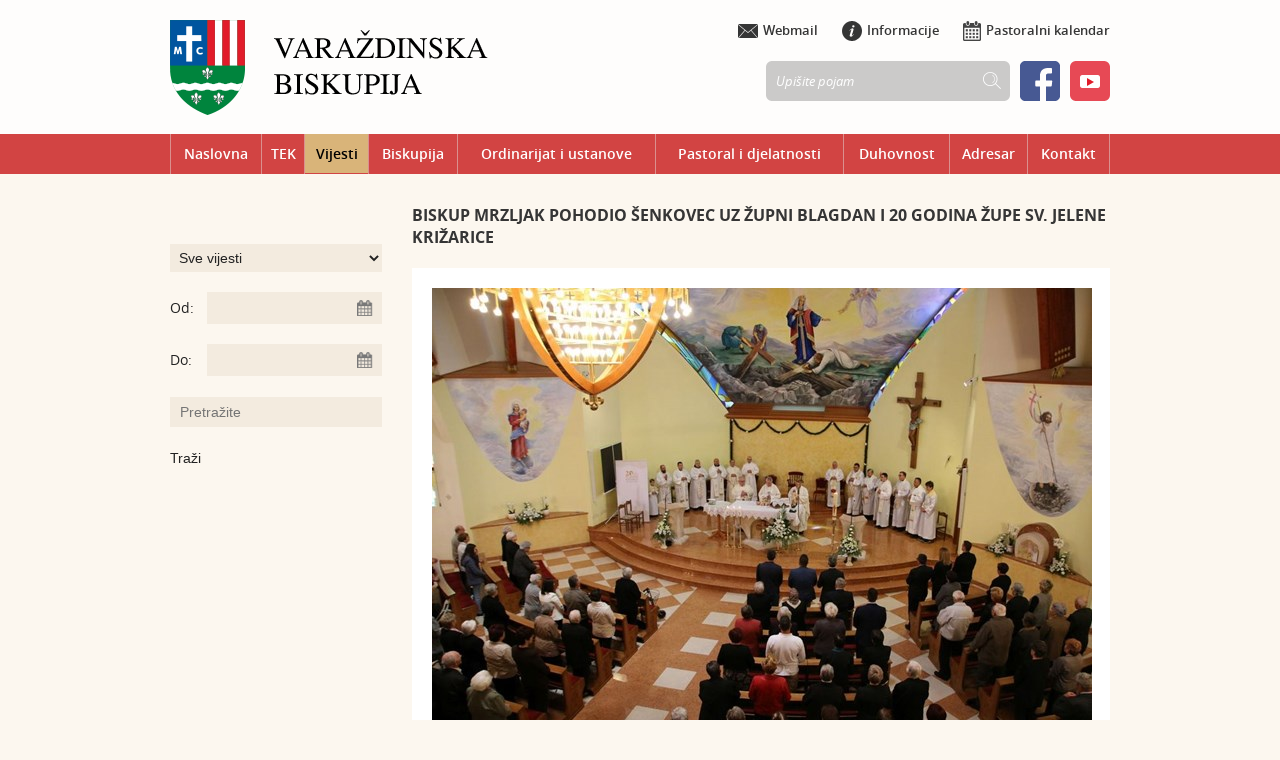

--- FILE ---
content_type: text/html; charset=utf-8
request_url: https://www.biskupija-varazdinska.hr/vijesti/biskup-mrzljak-pohodio-senkovec-uz-zupni-blagdan-i-20-godina-zupe-sv-jelene-krizarice/39175
body_size: 6690
content:

<!DOCTYPE html>
<!--[if lt IE 7]>      <html class="no-js lt-ie9 lt-ie8 lt-ie7"> <![endif]-->
<!--[if IE 7]>         <html class="no-js lt-ie9 lt-ie8"> <![endif]-->
<!--[if IE 8]>         <html class="no-js lt-ie9"> <![endif]-->
<!--[if gt IE 8]><!--> <html class="no-js"> <!--<![endif]-->
    <head>
        <meta charset="utf-8">
        <title>Varaždinska Biskupija - Biskup Mrzljak pohodio Šenkovec uz župni blagdan i 20 godina Župe sv. Jelene Križarice</title>
        <meta name="keywords" content="" />
        
		<meta name="description" content="ŠENKOVEC, 22. 5. 2019. &ldquo;Isus na križu nam pokazuje kako patnja i žrtva imaju smisao, a predaja o Jeleni Križarici poručuje nam neka se ne bojimo križa, patnje i žrtve&rdquo;, poručio je biskup u homiliji. " />
		   
        <meta name="viewport" content="width=1280">
		<meta property="og:title" content="Biskup Mrzljak pohodio Šenkovec uz župni blagdan i 20 godina Župe sv. Jelene Križarice" />
		<meta property="og:type" content="website" />
		<meta property="og:site_name" content="biskupija-varazdinska.hr"/>
		
		<meta property="og:description" content="ŠENKOVEC, 22. 5. 2019. &ldquo;Isus na križu nam pokazuje kako patnja i žrtva imaju smisao, a predaja o Jeleni Križarici poručuje nam neka se ne bojimo križa, patnje i žrtve&rdquo;, poručio je biskup u homiliji. " />
			
	    <meta property="og:image" content="https://www.biskupija-varazdinska.hr/UserDocsImages//images/SLIKE_2019/Šenkovec_Jelena_Križarica_22052019/jelena_krizarica%20(10).JPG" />	
	    
			<link href="/css/cssbundle?v=ZduCczCxze3WxQz9MGko8HHH9QiiNxcFYXY6-dhFzXk1" rel="stylesheet" type='text/css' />
		
			<script type="text/javascript" src="/Scripts/js?v=Kg6F9Jn10oEQIya0qhy-CXpDeTg1ChVA-inGCKqjswk1"></script>
		
        
        <link rel="shortcut icon" type="image/x-icon" href="/favicon.ico">
		<link rel="apple-touch-icon-precomposed" href="/apple-touch-icon-precomposed.png">
		<link rel="apple-touch-icon-precomposed" sizes="57x57" href="/apple-touch-icon-57x57-precomposed.png">
		<link rel="apple-touch-icon-precomposed" sizes="72x72" href="/apple-touch-icon-72x72-precomposed.png">
		<link rel="apple-touch-icon-precomposed" sizes="114x114" href="/apple-touch-icon-114x114-precomposed.png">
		<link rel="apple-touch-icon-precomposed" sizes="144x144" href="/apple-touch-icon-144x144-precomposed.png">
		
		
		
		<script>
		  (function(i,s,o,g,r,a,m){i['GoogleAnalyticsObject']=r;i[r]=i[r]||function(){
		  (i[r].q=i[r].q||[]).push(arguments)},i[r].l=1*new Date();a=s.createElement(o),
		  m=s.getElementsByTagName(o)[0];a.async=1;a.src=g;m.parentNode.insertBefore(a,m)
		  })(window,document,'script','//www.google-analytics.com/analytics.js','ga');
		
		  ga('create', 'UA-52969758-27', 'auto');
		  ga('create', 'UA-19622498-19', 'auto', {'name': 'biskupija'});  
		  ga('send', 'pageview');
		  ga('biskupija.send', 'pageview');
	
		
		</script>
		<style>
		html * {max-height:1000000px;}
		</style>
    </head>
    <body>	
	<script type="text/javascript" src="//s7.addthis.com/js/300/addthis_widget.js#pubid=ra-55069bcc2c4dd157" async="async"></script>

    	<div class="header" >
 			
            
			<div class="center" style="z-index:300;">
                
				    <div class="logo" ><h1><a href="/"><img src="/img/logo.png" alt="Varaždinska Biskupija"></a></h1></div>
				
                <div class="header_right siri">
					<div style="text-align: right;">
						<a href="https://mail.google.com" target="_blank"><span><img src="/img/icon-webmail.png" alt=""></span>Webmail</a>
						<a href="/informacije/obavijesti-i-poruke/69"><span><img src="/img/icon-info.png" alt=""></span>Informacije</a>
						<a href="/pastoralni-kalendar/60"><span><img src="/img/icon-calendar.png" alt=""></span>Pastoralni kalendar</a>
					</div>
					
					
					<a class="youtube" href="https://www.youtube.com/@VarazdinskaBiskupijaMediji/videos" target="_blank"><img src="/img/youtube.png" alt=""></a>
                    <a class="youtube" href="https://www.facebook.com/BitCeteMiSvjedoci" target="_blank"><img src="/img/facebook.png" alt=""></a>
                   
					<div class="search">
						<form action="/rezultati-pretrazivanja/15" method="post">
							<input type="hidden" name="trazi" value="1" id="trazi">
							<input type="text" name="pojam" class="searchbox" value="Upišite pojam" />
							<input type="submit" value="" class="searchbutton" />
						</form>
					</div>
					<div class="clear"></div>
					<!--<a class="pp2" href="https://obitelj.biskupija-varazdinska.hr/?id=530" target="_blank"><img src="/img/pp.svg" alt=""></a>-->
					<div class="clear"></div>
				</div>
				<div class="clear"></div>
				
				<table class="mainmenu"  >
					<tr>
						<td class='first'><a href='/' >Naslovna</a></td><td><a href='/tek/42680' >TEK</a></td><td class='active'><a href='/vijesti/7'  class='active'>Vijesti</a></td><td><a href='/biskupija/8' >Biskupija</a></td><td><a href='/ordinarijat-i-ustanove/9' >Ordinarijat i ustanove</a></td><td><a href='/pastoral-i-djelatnosti/10' >Pastoral i djelatnosti</a></td><td><a href='/duhovnost/11' >Duhovnost</a></td><td><a href='/adresar/12' >Adresar</a></td><td><a href='/kontakt/13' >Kontakt</a></td>
						
						
					</tr>
				</table>
						
			</div>
		</div>
		
		<div class="center">
			<div class="right_menu">
			   
				   		<div class="news_filter">
				   			
				   				<form id="formavijesti" method="get" action="/vijesti/7">
				   			
		                	
		                		<input type="hidden" id="page" value="1" name="page">
		                			
		                				
		                			<select name="tip">
		                            	<option value="">Sve vijesti</option>
		                                <option value="1" >Biskupija</option>
		                                <option value="2" >Crkva u Hrvatskoj</option>
		                                <option value="3" >Crkva u svijetu</option>
                                        <option value="9" >Naše župe</option>
										
		                                <option value="5" >Ostalo</option>
		                            </select>
		                				
		                			
		                            
		
		                         <div class="news_filter_date">Od: <input aria-label="Unesite datum početka pretraživanja" autocomplete="off" id="iDatumOd" name="Datumod" class="datepicker" type="text" value="" /></div>
		                            <div class="news_filter_date">Do: <input aria-label="Unesite datum kraja pretraživanja" autocomplete="off" id="iDatumDo" name="Datumdo" class="datepicker" type="text" value=""  /></div>
		                            <div class="news_filter_term"><input aria-label="Unesite pojam za pretraživanje" class="search_input" id="pojam2" type="search" placeholder="Pretražite" name="pojam" value=""></div>
								
								<input type="submit" class="news_filter_btn" value="Traži">
							
		                    </form>
		                        <div class="clear"> </div>
		                </div>
				   
			</div>
			
			<div class="content" id="printcontent">
				<h1>Biskup Mrzljak pohodio Šenkovec uz župni blagdan i 20 godina Župe sv. Jelene Križarice</h1>
				
						<div class="main_content">
							<a href='/userdocsimages//images/SLIKE_2019/Šenkovec_Jelena_Križarica_22052019/jelena_krizarica (10).JPG?width=800&amp;height=600&amp;mode=max' class='fancybox' rel='galerija'><img style='float:left; margin: 0 10px 10px 0;' src='/userdocsimages//images/SLIKE_2019/Šenkovec_Jelena_Križarica_22052019/jelena_krizarica (10).JPG?width=660&amp;height=440&amp;mode=max' alt='Biskup Mrzljak pohodio Šenkovec uz župni blagdan i 20 godina Župe sv. Jelene Križarice'/></a>ŠENKOVEC, 22. 5. 2019.
<hr>Župa svete Jelene Križarice u Šenkovcu kod Čakovca proslavila je blagdan svoje nebeske zaštitnice, a ujedno i 20 godina od osnutka, u srijedu 22. svibnja.<br>
<br>
Svečano misno slavlje tim je povodom predslavio mons. Josip Mrzljak, varaždinski biskup, u zajedništvu s petnaestak svećenika i redovnika naše mjesne Crkve.<br>
<br>
Prije početka misnog slavlja sve je okupljene svećenike i vjernike pozdravio vlč. Vladimir Kolarić, župnik te ujedno dekan Čakovečkog dekanata koji je, u kraćim crtama, podsjetio na proteklih 20 godina postojanja Župe te nešto malo manje od toga i župne crkve.<br>
<br>
Na početku misnog slavlja mons. Mrzljak je kazao kako je 20 godina lijepa brojka, ali u odnosu na povijest kroz 20 stoljeća Crkve onda je to kratko vrijeme. 20 godina u životu čovjeka je<br>
Slaviti jubilej znači zahvaliti Bogu za proteklo vrijeme. Na to nas je upozorio i sveti papa Ivan Pavao II. kada smo se pripremali za veliki jubilej, 2000 godina od Isusovog rođenja. Slaviti jubilej zapravo znači Bogu zahvaliti i prepoznati u slavljima i obljetnicama Božju dobrotu. Govoreći o 20 godina župe biskup je kazao da raste i živa Crkva.<br>
<br>
U svojoj propovijedi biskup Mrzljak je govorio o uzoru i primjeru svete Jelene Križarice, majke cara Konstantina Velikoga koji je Crkvi dao slobodu, koja je svojim pobožnim, jednostavnim i teškim životom svjedočila snagu progonjene prve Crkve, ali je također svojim čvrstim pouzdanjem u Boga bila nadahnuće mnogima. Prema pobožnoj predaji, sveta je Jelena u 4. stoljeću iz Rima pošla u Jeruzalem, na brdo Kalvariju, s ciljem da ondje pronađe križ na kojem je Krist bio razapet.<br>
<br>
- Sa sigurnošću ne možemo reći da li je ta predaja točna. U svakom slučaju, taj događaj živi u memoriji Crkve i svijesti vjerničkog naroda. Ne moramo se pitati da li je ta priča točna, već se pitamo govori li nama što ta predaja. Jelena je iz svoje pobožnosti pošla na put, težak put, tražila je nešto. Već nam je to prva poruka. Čovjek treba krenuti na put tražeći smisao križa. Ljudski govoreći, križ nema smisao, jer se pitamo čemu patnja i trpljenje. Odgovor dakako nije nimalo lagan. Nakon Isusove smrti, učenici su mislili da je to kraj, poraz. Međutim, Isus je pokazao kako se upravo kroz smrt ulazi u život. To je bit onih Kristovih riječi kada kaže da se čovjek treba odreći samoga sebe i prigrliti svoj križ. Odreći se sebe znači odmaknuti se od svega što je ljudsko, ljudskog poimanja života i svijeta, a prianjati uz ono što je Isusovo. To je malo teže, ali valja ići tim putem i dati si truda pomalo otkrivati misterij patnje i boli za koji zapravo nemamo rješenje. Mnogi koji pate su zadovoljni, sretni i nasmiješeni zato što su pronašli smisao svoje patnje. Sveta Jelena tako i nama pokazuje put kojim valjamo ići kako bismo otkrivali i pronašli smisao našega križa. Moramo se odlučiti i krenuti otkrivati smisao patnje te vrednovati žrtvu. Nažalost, čovjek danas izbjegava žrtvu i traži lagodniji život. Posebno je to vidljivo kada pogledamo kako se mladima nude samo ugodnosti života, a ne poziva ih se na žrtvu i odgovornost. Sami znamo kako se bez toga ne može ništa lijepo, veliko i vrijedno postići. Poruka svete Jelene jest da najprije tražimo križ, a kada ga nađemo, da tražimo i njegov smisao. U Europi već postoje zakoni o eutanaziji. Prema nekim anketama, čak i u našoj domovini je velik broj onih koji zagovaraju takav prekid ljudskog života. Kažu, zašto bi čovjek trpio? A mi odgovaramo pitanjem, a zašto je Isus trpio na križu? Patio je za nas, da nas oslobodi svakoga zla i grijeha, ali isto tako da nam pokaže put kojim trebamo ići. Isus na križu nam pokazuje kako patnja i žrtva imaju svoj smisao. Pobožna predaja o Jeleni Križarici poručuje nam neka se ne bojimo križa, patnje i žrtve. Po žrtvi se stiče nešto veliko, a upravo se to veliko dogodilo u Jeruzalemu nakon Velikog petka kada se činilo kako je sve gotovo. Naprotiv, dogodio se novi život - kazao je u homiliji varaždinski biskup.<br>
<br>
Na kraju svete mise župnik Kolarić se zahvalio preuzvišenom ocu biskupu, okupljenoj braći svećenicima, župnim suradnicima, zborašima te cijelom vjernom puku u Šenkovcu. Prije završnog biskupovog blagoslova župljanin Domagoj Trojko je predstavio monografiju &ldquo;20 godina rimokatoličke Župe svete Jelene Križarice u Šenkovcu&rdquo; urednika župnika, vlč. Vladimira Kolarića.<br>
&nbsp;
<div style="text-align: right;"><em>Goran Damjanić</em></div>
<div class='ac-related'><h2 class='ac-subtitle'>Povezane kategorije</h2><div class='acr-cols clearfix'><div class='acr-col'><a href='/vijesti/trodnevna-duhovna-priprema-u-zupi-sv-jelene-krizarice-u-senkovcu/22176' class='acr-img'>Trodnevna duhovna priprema u župi Sv. Jelene Križarice u Šenkovcu </a></div><div class='acr-col'><a href='/vijesti/biskup-mrzljak-predvodio-misno-slavlje-uz-451-obljetnicu-junacke-pogibije-nikole-zrinskog/26397' class='acr-img'>Biskup Mrzljak predvodio misno slavlje uz 451. obljetnicu junačke pogibije Nikole Zrinskog</a></div><div class='acr-col'><a href='/vijesti/biskup-josip-mrzljak-u-senkovcu-krstio-malenog-floriana-felixa-11-dijete-sase-i-tine-petkovic/40448' class='acr-img'>Biskup Josip Mrzljak u Šenkovcu krstio malenog Floriana Felixa, 11. dijete Saše i Tine Petković</a></div></div></div>
								<div class="clear"></div>
							<hr>
							<div class="print"><a href="javascript:;" id="printpage"><img src="/img/print.jpg" alt=""></a> <div class="addthis_sharing_toolbox" style="float:right;width:50px;margin-left:3px;"></div></div>

							<div class="clear"></div>
							
						</div>
					
				
			</div>
		</div>
		
		<div class="clear"></div>
		
		
		
		<div class="footer_holder">
			<div class="footer">
				<div class="center">
					<div class="footer_sadrzaj first">
						 <img src="/img/logo-small.png" alt="">
					</div>
					
					<div class="footer_sadrzaj">
						 <div class="naslov_footer">Uredi</div>
						 <div class="linkovi_footer">
						 	<a href="https://www.biskupija-varazdinska.hr/adresar/biskupijski-adresar/uredi-i-ustanove-biskupije-760/760">Pavlinska 4, pp 28, Varaždin<img src="/img/arrow-red.png" alt=""></a>
						 	<a href="https://www.biskupija-varazdinska.hr/adresar/biskupijski-adresar/uredi-i-ustanove-biskupije-760/760#zagrebacka">Zagrebačka 3, Varaždin<img src="/img/arrow-red.png" alt=""></a>
						 	<a href="https://www.biskupija-varazdinska.hr/adresar/biskupijski-adresar/uredi-i-ustanove-biskupije-760/760#trg">Trg bana Jelačića 8, Varaždin<img src="/img/arrow-red.png" alt=""></a>
						 </div>
					</div>
					
					<div class="footer_sadrzaj">
						<div class="naslov_footer">Linkovi</div>
						<ul>
							<li><a href='/'>Naslovna</a></li><li><a href='/tek/42680'>TEK</a></li><li><a href='/vijesti/7'>Vijesti</a></li><li><a href='/biskupija/8'>Biskupija</a></li><li><a href='/ordinarijat-i-ustanove/9'>Ordinarijat i ustanove</a></li><li><a href='/pastoral-i-djelatnosti/10'>Pastoral i djelatnosti</a></li><li><a href='/duhovnost/11'>Duhovnost</a></li><li><a href='/adresar/12'>Adresar</a></li><li><a href='/kontakt/13'>Kontakt</a></li>						
						</ul> 
					</div>
					
					<div class="footer_sadrzaj_top">
						<a class="top" href="javascript:;" onclick="$('html, body').animate({ scrollTop: 0 }, 'slow');">Povratak na vrh<img src="/img/top-icon.png" alt=""></a>
					
					 	Copyright © 2015<br> 
						<span>Varaždinska biskupija.</span><br>  
						Sva prava zadržana.
						<div class="gd_logo"><a title="Dizajn i izrada web stranica i mobilnih aplikacija" target="_blank" href="https://www.globaldizajn.hr"></a></div>						
					</div>															
					<div class="clear"></div>
				</div>
			</div>	
		</div>		

		<script src="/js/countUp.min.js"></script>				
    </body>
</html>


--- FILE ---
content_type: text/javascript; charset=utf-8
request_url: https://www.biskupija-varazdinska.hr/Scripts/js?v=Kg6F9Jn10oEQIya0qhy-CXpDeTg1ChVA-inGCKqjswk1
body_size: 170364
content:
function removehiddenfields(){$(".terminihidden").remove()}function PrintElem(n){Popup($("#"+n).html())}function Popup(n){var t=window.open("","my div","height=800,width=600");return t.document.write("<html><head>"),t.document.write("<style>"),t.document.write("h1{font-size:20px;}"),t.document.write(".print{display:none;}"),t.document.write(".gal_pic {float: left;height: 112px;margin: 0 10px 10px 0;overflow: hidden; width: 150px;}"),t.document.write(".clear {clear: both;}"),t.document.write("<\/style>"),t.document.write('<\/head><body style="font-family:Arial;">'),t.document.write(" <img src='http://www.biskupija-varazdinska.hr/img/logo-small.png' alt='' /><br /><br /><hr> "),t.document.write(n),t.document.write("<\/body><\/html>"),t.document.close(),t.focus(),t.print(),t.close(),!0}!function(n,t){"object"==typeof module&&"object"==typeof module.exports?module.exports=n.document?t(n,!0):function(n){if(!n.document)throw new Error("jQuery requires a window with a document");return t(n)}:t(n)}("undefined"!=typeof window?window:this,function(n,t){function ri(n){var t=n.length,r=i.type(n);return"function"===r||i.isWindow(n)?!1:1===n.nodeType&&t?!0:"array"===r||0===t||"number"==typeof t&&t>0&&t-1 in n}function ui(n,t,r){if(i.isFunction(t))return i.grep(n,function(n,i){return!!t.call(n,i,n)!==r});if(t.nodeType)return i.grep(n,function(n){return n===t!==r});if("string"==typeof t){if(ue.test(t))return i.filter(t,n,r);t=i.filter(t,n)}return i.grep(n,function(n){return i.inArray(n,t)>=0!==r})}function hr(n,t){do n=n[t];while(n&&1!==n.nodeType);return n}function oe(n){var t=fi[n]={};return i.each(n.match(h)||[],function(n,i){t[i]=!0}),t}function cr(){u.addEventListener?(u.removeEventListener("DOMContentLoaded",a,!1),n.removeEventListener("load",a,!1)):(u.detachEvent("onreadystatechange",a),n.detachEvent("onload",a))}function a(){(u.addEventListener||"load"===event.type||"complete"===u.readyState)&&(cr(),i.ready())}function yr(n,t,r){if(void 0===r&&1===n.nodeType){var u="data-"+t.replace(vr,"-$1").toLowerCase();if(r=n.getAttribute(u),"string"==typeof r){try{r="true"===r?!0:"false"===r?!1:"null"===r?null:+r+""===r?+r:ar.test(r)?i.parseJSON(r):r}catch(f){}i.data(n,t,r)}else r=void 0}return r}function ei(n){var t;for(t in n)if(("data"!==t||!i.isEmptyObject(n[t]))&&"toJSON"!==t)return!1;return!0}function pr(n,t,r,u){if(i.acceptData(n)){var s,e,h=i.expando,l=n.nodeType,o=l?i.cache:n,f=l?n[h]:n[h]&&h;if(f&&o[f]&&(u||o[f].data)||void 0!==r||"string"!=typeof t)return f||(f=l?n[h]=c.pop()||i.guid++:h),o[f]||(o[f]=l?{}:{toJSON:i.noop}),("object"==typeof t||"function"==typeof t)&&(u?o[f]=i.extend(o[f],t):o[f].data=i.extend(o[f].data,t)),e=o[f],u||(e.data||(e.data={}),e=e.data),void 0!==r&&(e[i.camelCase(t)]=r),"string"==typeof t?(s=e[t],null==s&&(s=e[i.camelCase(t)])):s=e,s}}function wr(n,t,u){if(i.acceptData(n)){var o,s,h=n.nodeType,f=h?i.cache:n,e=h?n[i.expando]:i.expando;if(f[e]){if(t&&(o=u?f[e]:f[e].data)){for(i.isArray(t)?t=t.concat(i.map(t,i.camelCase)):(t in o)?t=[t]:(t=i.camelCase(t),t=t in o?[t]:t.split(" ")),s=t.length;s--;)delete o[t[s]];if(u?!ei(o):!i.isEmptyObject(o))return}(u||(delete f[e].data,ei(f[e])))&&(h?i.cleanData([n],!0):r.deleteExpando||f!=f.window?delete f[e]:f[e]=null)}}}function vt(){return!0}function it(){return!1}function dr(){try{return u.activeElement}catch(n){}}function gr(n){var i=nu.split("|"),t=n.createDocumentFragment();if(t.createElement)while(i.length)t.createElement(i.pop());return t}function f(n,t){var e,u,s=0,r=typeof n.getElementsByTagName!==o?n.getElementsByTagName(t||"*"):typeof n.querySelectorAll!==o?n.querySelectorAll(t||"*"):void 0;if(!r)for(r=[],e=n.childNodes||n;null!=(u=e[s]);s++)!t||i.nodeName(u,t)?r.push(u):i.merge(r,f(u,t));return void 0===t||t&&i.nodeName(n,t)?i.merge([n],r):r}function be(n){oi.test(n.type)&&(n.defaultChecked=n.checked)}function eu(n,t){return i.nodeName(n,"table")&&i.nodeName(11!==t.nodeType?t:t.firstChild,"tr")?n.getElementsByTagName("tbody")[0]||n.appendChild(n.ownerDocument.createElement("tbody")):n}function ou(n){return n.type=(null!==i.find.attr(n,"type"))+"/"+n.type,n}function su(n){var t=ye.exec(n.type);return t?n.type=t[1]:n.removeAttribute("type"),n}function li(n,t){for(var u,r=0;null!=(u=n[r]);r++)i._data(u,"globalEval",!t||i._data(t[r],"globalEval"))}function hu(n,t){if(1===t.nodeType&&i.hasData(n)){var u,f,o,s=i._data(n),r=i._data(t,s),e=s.events;if(e){delete r.handle,r.events={};for(u in e)for(f=0,o=e[u].length;o>f;f++)i.event.add(t,u,e[u][f])}r.data&&(r.data=i.extend({},r.data))}}function ke(n,t){var u,e,f;if(1===t.nodeType){if(u=t.nodeName.toLowerCase(),!r.noCloneEvent&&t[i.expando]){f=i._data(t);for(e in f.events)i.removeEvent(t,e,f.handle);t.removeAttribute(i.expando)}"script"===u&&t.text!==n.text?(ou(t).text=n.text,su(t)):"object"===u?(t.parentNode&&(t.outerHTML=n.outerHTML),r.html5Clone&&n.innerHTML&&!i.trim(t.innerHTML)&&(t.innerHTML=n.innerHTML)):"input"===u&&oi.test(n.type)?(t.defaultChecked=t.checked=n.checked,t.value!==n.value&&(t.value=n.value)):"option"===u?t.defaultSelected=t.selected=n.defaultSelected:("input"===u||"textarea"===u)&&(t.defaultValue=n.defaultValue)}}function cu(t,r){var u=i(r.createElement(t)).appendTo(r.body),f=n.getDefaultComputedStyle?n.getDefaultComputedStyle(u[0]).display:i.css(u[0],"display");return u.detach(),f}function lu(n){var r=u,t=ai[n];return t||(t=cu(n,r),"none"!==t&&t||(ot=(ot||i("<iframe frameborder='0' width='0' height='0'/>")).appendTo(r.documentElement),r=(ot[0].contentWindow||ot[0].contentDocument).document,r.write(),r.close(),t=cu(n,r),ot.detach()),ai[n]=t),t}function vu(n,t){return{get:function(){var i=n();if(null!=i)return i?void delete this.get:(this.get=t).apply(this,arguments)}}}function wu(n,t){if(t in n)return t;for(var r=t.charAt(0).toUpperCase()+t.slice(1),u=t,i=pu.length;i--;)if(t=pu[i]+r,t in n)return t;return u}function bu(n,t){for(var f,r,o,e=[],u=0,s=n.length;s>u;u++)r=n[u],r.style&&(e[u]=i._data(r,"olddisplay"),f=r.style.display,t?(e[u]||"none"!==f||(r.style.display=""),""===r.style.display&&et(r)&&(e[u]=i._data(r,"olddisplay",lu(r.nodeName)))):e[u]||(o=et(r),(f&&"none"!==f||!o)&&i._data(r,"olddisplay",o?f:i.css(r,"display"))));for(u=0;s>u;u++)r=n[u],r.style&&(t&&"none"!==r.style.display&&""!==r.style.display||(r.style.display=t?e[u]||"":"none"));return n}function ku(n,t,i){var r=to.exec(t);return r?Math.max(0,r[1]-(i||0))+(r[2]||"px"):t}function du(n,t,r,u,f){for(var e=r===(u?"border":"content")?4:"width"===t?1:0,o=0;4>e;e+=2)"margin"===r&&(o+=i.css(n,r+w[e],!0,f)),u?("content"===r&&(o-=i.css(n,"padding"+w[e],!0,f)),"margin"!==r&&(o-=i.css(n,"border"+w[e]+"Width",!0,f))):(o+=i.css(n,"padding"+w[e],!0,f),"padding"!==r&&(o+=i.css(n,"border"+w[e]+"Width",!0,f)));return o}function gu(n,t,u){var o=!0,f="width"===t?n.offsetWidth:n.offsetHeight,e=k(n),s=r.boxSizing()&&"border-box"===i.css(n,"boxSizing",!1,e);if(0>=f||null==f){if(f=d(n,t,e),(0>f||null==f)&&(f=n.style[t]),yt.test(f))return f;o=s&&(r.boxSizingReliable()||f===n.style[t]),f=parseFloat(f)||0}return f+du(n,t,u||(s?"border":"content"),o,e)+"px"}function e(n,t,i,r,u){return new e.prototype.init(n,t,i,r,u)}function tf(){return setTimeout(function(){rt=void 0}),rt=i.now()}function bt(n,t){var r,i={height:n},u=0;for(t=t?1:0;4>u;u+=2-t)r=w[u],i["margin"+r]=i["padding"+r]=n;return t&&(i.opacity=i.width=n),i}function rf(n,t,i){for(var u,f=(st[t]||[]).concat(st["*"]),r=0,e=f.length;e>r;r++)if(u=f[r].call(i,t,n))return u}function eo(n,t,u){var f,l,p,a,o,b,y,w,c=this,v={},s=n.style,h=n.nodeType&&et(n),e=i._data(n,"fxshow");u.queue||(o=i._queueHooks(n,"fx"),null==o.unqueued&&(o.unqueued=0,b=o.empty.fire,o.empty.fire=function(){o.unqueued||b()}),o.unqueued++,c.always(function(){c.always(function(){o.unqueued--,i.queue(n,"fx").length||o.empty.fire()})})),1===n.nodeType&&("height"in t||"width"in t)&&(u.overflow=[s.overflow,s.overflowX,s.overflowY],y=i.css(n,"display"),w=lu(n.nodeName),"none"===y&&(y=w),"inline"===y&&"none"===i.css(n,"float")&&(r.inlineBlockNeedsLayout&&"inline"!==w?s.zoom=1:s.display="inline-block")),u.overflow&&(s.overflow="hidden",r.shrinkWrapBlocks()||c.always(function(){s.overflow=u.overflow[0],s.overflowX=u.overflow[1],s.overflowY=u.overflow[2]}));for(f in t)if(l=t[f],uo.exec(l)){if(delete t[f],p=p||"toggle"===l,l===(h?"hide":"show")){if("show"!==l||!e||void 0===e[f])continue;h=!0}v[f]=e&&e[f]||i.style(n,f)}if(!i.isEmptyObject(v)){e?"hidden"in e&&(h=e.hidden):e=i._data(n,"fxshow",{}),p&&(e.hidden=!h),h?i(n).show():c.done(function(){i(n).hide()}),c.done(function(){var t;i._removeData(n,"fxshow");for(t in v)i.style(n,t,v[t])});for(f in v)a=rf(h?e[f]:0,f,c),f in e||(e[f]=a.start,h&&(a.end=a.start,a.start="width"===f||"height"===f?1:0))}}function oo(n,t){var r,f,e,u,o;for(r in n)if(f=i.camelCase(r),e=t[f],u=n[r],i.isArray(u)&&(e=u[1],u=n[r]=u[0]),r!==f&&(n[f]=u,delete n[r]),o=i.cssHooks[f],o&&"expand"in o){u=o.expand(u),delete n[f];for(r in u)r in n||(n[r]=u[r],t[r]=e)}else t[f]=e}function uf(n,t,r){var h,e,o=0,l=wt.length,f=i.Deferred().always(function(){delete c.elem}),c=function(){if(e)return!1;for(var s=rt||tf(),t=Math.max(0,u.startTime+u.duration-s),h=t/u.duration||0,i=1-h,r=0,o=u.tweens.length;o>r;r++)u.tweens[r].run(i);return f.notifyWith(n,[u,i,t]),1>i&&o?t:(f.resolveWith(n,[u]),!1)},u=f.promise({elem:n,props:i.extend({},t),opts:i.extend(!0,{specialEasing:{}},r),originalProperties:t,originalOptions:r,startTime:rt||tf(),duration:r.duration,tweens:[],createTween:function(t,r){var f=i.Tween(n,u.opts,t,r,u.opts.specialEasing[t]||u.opts.easing);return u.tweens.push(f),f},stop:function(t){var i=0,r=t?u.tweens.length:0;if(e)return this;for(e=!0;r>i;i++)u.tweens[i].run(1);return t?f.resolveWith(n,[u,t]):f.rejectWith(n,[u,t]),this}}),s=u.props;for(oo(s,u.opts.specialEasing);l>o;o++)if(h=wt[o].call(u,n,s,u.opts))return h;return i.map(s,rf,u),i.isFunction(u.opts.start)&&u.opts.start.call(n,u),i.fx.timer(i.extend(c,{elem:n,anim:u,queue:u.opts.queue})),u.progress(u.opts.progress).done(u.opts.done,u.opts.complete).fail(u.opts.fail).always(u.opts.always)}function vf(n){return function(t,r){"string"!=typeof t&&(r=t,t="*");var u,f=0,e=t.toLowerCase().match(h)||[];if(i.isFunction(r))while(u=e[f++])"+"===u.charAt(0)?(u=u.slice(1)||"*",(n[u]=n[u]||[]).unshift(r)):(n[u]=n[u]||[]).push(r)}}function yf(n,t,r,u){function e(s){var h;return f[s]=!0,i.each(n[s]||[],function(n,i){var s=i(t,r,u);return"string"!=typeof s||o||f[s]?o?!(h=s):void 0:(t.dataTypes.unshift(s),e(s),!1)}),h}var f={},o=n===bi;return e(t.dataTypes[0])||!f["*"]&&e("*")}function ki(n,t){var u,r,f=i.ajaxSettings.flatOptions||{};for(r in t)void 0!==t[r]&&((f[r]?n:u||(u={}))[r]=t[r]);return u&&i.extend(!0,n,u),n}function yo(n,t,i){for(var o,e,u,f,s=n.contents,r=n.dataTypes;"*"===r[0];)r.shift(),void 0===e&&(e=n.mimeType||t.getResponseHeader("Content-Type"));if(e)for(f in s)if(s[f]&&s[f].test(e)){r.unshift(f);break}if(r[0]in i)u=r[0];else{for(f in i){if(!r[0]||n.converters[f+" "+r[0]]){u=f;break}o||(o=f)}u=u||o}if(u)return u!==r[0]&&r.unshift(u),i[u]}function po(n,t,i,r){var h,u,f,s,e,o={},c=n.dataTypes.slice();if(c[1])for(f in n.converters)o[f.toLowerCase()]=n.converters[f];for(u=c.shift();u;)if(n.responseFields[u]&&(i[n.responseFields[u]]=t),!e&&r&&n.dataFilter&&(t=n.dataFilter(t,n.dataType)),e=u,u=c.shift())if("*"===u)u=e;else if("*"!==e&&e!==u){if(f=o[e+" "+u]||o["* "+u],!f)for(h in o)if(s=h.split(" "),s[1]===u&&(f=o[e+" "+s[0]]||o["* "+s[0]])){f===!0?f=o[h]:o[h]!==!0&&(u=s[0],c.unshift(s[1]));break}if(f!==!0)if(f&&n.throws)t=f(t);else try{t=f(t)}catch(l){return{state:"parsererror",error:f?l:"No conversion from "+e+" to "+u}}}return{state:"success",data:t}}function di(n,t,r,u){var f;if(i.isArray(t))i.each(t,function(t,i){r||bo.test(n)?u(n,i):di(n+"["+("object"==typeof i?t:"")+"]",i,r,u)});else if(r||"object"!==i.type(t))u(n,t);else for(f in t)di(n+"["+f+"]",t[f],r,u)}function wf(){try{return new n.XMLHttpRequest}catch(t){}}function ts(){try{return new n.ActiveXObject("Microsoft.XMLHTTP")}catch(t){}}function bf(n){return i.isWindow(n)?n:9===n.nodeType?n.defaultView||n.parentWindow:!1}var c=[],l=c.slice,ir=c.concat,ti=c.push,rr=c.indexOf,ct={},gf=ct.toString,tt=ct.hasOwnProperty,ii="".trim,r={},ur="1.11.0",i=function(n,t){return new i.fn.init(n,t)},ne=/^[\s\uFEFF\xA0]+|[\s\uFEFF\xA0]+$/g,te=/^-ms-/,ie=/-([\da-z])/gi,re=function(n,t){return t.toUpperCase()},p,or,sr,h,fi,lt,o,lr,ar,vr,ot,ai,ff,of,sf,dt,gi,ni,nr,tr,kf,df;i.fn=i.prototype={jquery:ur,constructor:i,selector:"",length:0,toArray:function(){return l.call(this)},get:function(n){return null!=n?0>n?this[n+this.length]:this[n]:l.call(this)},pushStack:function(n){var t=i.merge(this.constructor(),n);return t.prevObject=this,t.context=this.context,t},each:function(n,t){return i.each(this,n,t)},map:function(n){return this.pushStack(i.map(this,function(t,i){return n.call(t,i,t)}))},slice:function(){return this.pushStack(l.apply(this,arguments))},first:function(){return this.eq(0)},last:function(){return this.eq(-1)},eq:function(n){var i=this.length,t=+n+(0>n?i:0);return this.pushStack(t>=0&&i>t?[this[t]]:[])},end:function(){return this.prevObject||this.constructor(null)},push:ti,sort:c.sort,splice:c.splice},i.extend=i.fn.extend=function(){var r,e,t,f,o,s,n=arguments[0]||{},u=1,c=arguments.length,h=!1;for("boolean"==typeof n&&(h=n,n=arguments[u]||{},u++),"object"==typeof n||i.isFunction(n)||(n={}),u===c&&(n=this,u--);c>u;u++)if(null!=(o=arguments[u]))for(f in o)r=n[f],t=o[f],n!==t&&(h&&t&&(i.isPlainObject(t)||(e=i.isArray(t)))?(e?(e=!1,s=r&&i.isArray(r)?r:[]):s=r&&i.isPlainObject(r)?r:{},n[f]=i.extend(h,s,t)):void 0!==t&&(n[f]=t));return n},i.extend({expando:"jQuery"+(ur+Math.random()).replace(/\D/g,""),isReady:!0,error:function(n){throw new Error(n);},noop:function(){},isFunction:function(n){return"function"===i.type(n)},isArray:Array.isArray||function(n){return"array"===i.type(n)},isWindow:function(n){return null!=n&&n==n.window},isNumeric:function(n){return n-parseFloat(n)>=0},isEmptyObject:function(n){var t;for(t in n)return!1;return!0},isPlainObject:function(n){var t;if(!n||"object"!==i.type(n)||n.nodeType||i.isWindow(n))return!1;try{if(n.constructor&&!tt.call(n,"constructor")&&!tt.call(n.constructor.prototype,"isPrototypeOf"))return!1}catch(u){return!1}if(r.ownLast)for(t in n)return tt.call(n,t);for(t in n);return void 0===t||tt.call(n,t)},type:function(n){return null==n?n+"":"object"==typeof n||"function"==typeof n?ct[gf.call(n)]||"object":typeof n},globalEval:function(t){t&&i.trim(t)&&(n.execScript||function(t){n.eval.call(n,t)})(t)},camelCase:function(n){return n.replace(te,"ms-").replace(ie,re)},nodeName:function(n,t){return n.nodeName&&n.nodeName.toLowerCase()===t.toLowerCase()},each:function(n,t,i){var u,r=0,f=n.length,e=ri(n);if(i){if(e){for(;f>r;r++)if(u=t.apply(n[r],i),u===!1)break}else for(r in n)if(u=t.apply(n[r],i),u===!1)break}else if(e){for(;f>r;r++)if(u=t.call(n[r],r,n[r]),u===!1)break}else for(r in n)if(u=t.call(n[r],r,n[r]),u===!1)break;return n},trim:ii&&!ii.call("﻿ ")?function(n){return null==n?"":ii.call(n)}:function(n){return null==n?"":(n+"").replace(ne,"")},makeArray:function(n,t){var r=t||[];return null!=n&&(ri(Object(n))?i.merge(r,"string"==typeof n?[n]:n):ti.call(r,n)),r},inArray:function(n,t,i){var r;if(t){if(rr)return rr.call(t,n,i);for(r=t.length,i=i?0>i?Math.max(0,r+i):i:0;r>i;i++)if(i in t&&t[i]===n)return i}return-1},merge:function(n,t){for(var r=+t.length,i=0,u=n.length;r>i;)n[u++]=t[i++];if(r!==r)while(void 0!==t[i])n[u++]=t[i++];return n.length=u,n},grep:function(n,t,i){for(var u,f=[],r=0,e=n.length,o=!i;e>r;r++)u=!t(n[r],r),u!==o&&f.push(n[r]);return f},map:function(n,t,i){var u,r=0,e=n.length,o=ri(n),f=[];if(o)for(;e>r;r++)u=t(n[r],r,i),null!=u&&f.push(u);else for(r in n)u=t(n[r],r,i),null!=u&&f.push(u);return ir.apply([],f)},guid:1,proxy:function(n,t){var u,r,f;return"string"==typeof t&&(f=n[t],t=n,n=f),i.isFunction(n)?(u=l.call(arguments,2),r=function(){return n.apply(t||this,u.concat(l.call(arguments)))},r.guid=n.guid=n.guid||i.guid++,r):void 0},now:function(){return+new Date},support:r}),i.each("Boolean Number String Function Array Date RegExp Object Error".split(" "),function(n,t){ct["[object "+t+"]"]=t.toLowerCase()}),p=function(n){function u(n,t,i,u){var w,h,c,v,k,y,d,a,nt,g;if((t?t.ownerDocument||t:s)!==e&&p(t),t=t||e,i=i||[],!n||"string"!=typeof n)return i;if(1!==(v=t.nodeType)&&9!==v)return[];if(l&&!u){if(w=or.exec(n))if(c=w[1]){if(9===v){if(h=t.getElementById(c),!h||!h.parentNode)return i;if(h.id===c)return i.push(h),i}else if(t.ownerDocument&&(h=t.ownerDocument.getElementById(c))&&et(t,h)&&h.id===c)return i.push(h),i}else{if(w[2])return b.apply(i,t.getElementsByTagName(n)),i;if((c=w[3])&&r.getElementsByClassName&&t.getElementsByClassName)return b.apply(i,t.getElementsByClassName(c)),i}if(r.qsa&&(!o||!o.test(n))){if(a=d=f,nt=t,g=9===v&&n,1===v&&"object"!==t.nodeName.toLowerCase()){for(y=vt(n),(d=t.getAttribute("id"))?a=d.replace(sr,"\\$&"):t.setAttribute("id",a),a="[id='"+a+"'] ",k=y.length;k--;)y[k]=a+yt(y[k]);nt=gt.test(n)&&ii(t.parentNode)||t,g=y.join(",")}if(g)try{return b.apply(i,nt.querySelectorAll(g)),i}catch(tt){}finally{d||t.removeAttribute("id")}}}return vr(n.replace(lt,"$1"),t,i,u)}function ni(){function n(r,u){return i.push(r+" ")>t.cacheLength&&delete n[i.shift()],n[r+" "]=u}var i=[];return n}function h(n){return n[f]=!0,n}function c(n){var t=e.createElement("div");try{return!!n(t)}catch(i){return!1}finally{t.parentNode&&t.parentNode.removeChild(t),t=null}}function ti(n,i){for(var u=n.split("|"),r=n.length;r--;)t.attrHandle[u[r]]=i}function pi(n,t){var i=t&&n,r=i&&1===n.nodeType&&1===t.nodeType&&(~t.sourceIndex||li)-(~n.sourceIndex||li);if(r)return r;if(i)while(i=i.nextSibling)if(i===t)return-1;return n?1:-1}function hr(n){return function(t){var i=t.nodeName.toLowerCase();return"input"===i&&t.type===n}}function cr(n){return function(t){var i=t.nodeName.toLowerCase();return("input"===i||"button"===i)&&t.type===n}}function tt(n){return h(function(t){return t=+t,h(function(i,r){for(var u,f=n([],i.length,t),e=f.length;e--;)i[u=f[e]]&&(i[u]=!(r[u]=i[u]))})})}function ii(n){return n&&typeof n.getElementsByTagName!==ut&&n}function wi(){}function vt(n,i){var e,f,s,o,r,h,c,l=hi[n+" "];if(l)return i?0:l.slice(0);for(r=n,h=[],c=t.preFilter;r;){(!e||(f=nr.exec(r)))&&(f&&(r=r.slice(f[0].length)||r),h.push(s=[])),e=!1,(f=tr.exec(r))&&(e=f.shift(),s.push({value:e,type:f[0].replace(lt," ")}),r=r.slice(e.length));for(o in t.filter)(f=at[o].exec(r))&&(!c[o]||(f=c[o](f)))&&(e=f.shift(),s.push({value:e,type:o,matches:f}),r=r.slice(e.length));if(!e)break}return i?r.length:r?u.error(n):hi(n,h).slice(0)}function yt(n){for(var t=0,r=n.length,i="";r>t;t++)i+=n[t].value;return i}function ri(n,t,i){var r=t.dir,u=i&&"parentNode"===r,e=bi++;return t.first?function(t,i,f){while(t=t[r])if(1===t.nodeType||u)return n(t,i,f)}:function(t,i,o){var s,h,c=[a,e];if(o){while(t=t[r])if((1===t.nodeType||u)&&n(t,i,o))return!0}else while(t=t[r])if(1===t.nodeType||u){if(h=t[f]||(t[f]={}),(s=h[r])&&s[0]===a&&s[1]===e)return c[2]=s[2];if(h[r]=c,c[2]=n(t,i,o))return!0}}}function ui(n){return n.length>1?function(t,i,r){for(var u=n.length;u--;)if(!n[u](t,i,r))return!1;return!0}:n[0]}function pt(n,t,i,r,u){for(var e,o=[],f=0,s=n.length,h=null!=t;s>f;f++)(e=n[f])&&(!i||i(e,r,u))&&(o.push(e),h&&t.push(f));return o}function fi(n,t,i,r,u,e){return r&&!r[f]&&(r=fi(r)),u&&!u[f]&&(u=fi(u,e)),h(function(f,e,o,s){var l,c,a,p=[],y=[],w=e.length,k=f||ar(t||"*",o.nodeType?[o]:o,[]),v=!n||!f&&t?k:pt(k,p,n,o,s),h=i?u||(f?n:w||r)?[]:e:v;if(i&&i(v,h,o,s),r)for(l=pt(h,y),r(l,[],o,s),c=l.length;c--;)(a=l[c])&&(h[y[c]]=!(v[y[c]]=a));if(f){if(u||n){if(u){for(l=[],c=h.length;c--;)(a=h[c])&&l.push(v[c]=a);u(null,h=[],l,s)}for(c=h.length;c--;)(a=h[c])&&(l=u?nt.call(f,a):p[c])>-1&&(f[l]=!(e[l]=a))}}else h=pt(h===e?h.splice(w,h.length):h),u?u(null,e,h,s):b.apply(e,h)})}function ei(n){for(var s,u,r,o=n.length,h=t.relative[n[0].type],c=h||t.relative[" "],i=h?1:0,l=ri(function(n){return n===s},c,!0),a=ri(function(n){return nt.call(s,n)>-1},c,!0),e=[function(n,t,i){return!h&&(i||t!==ht)||((s=t).nodeType?l(n,t,i):a(n,t,i))}];o>i;i++)if(u=t.relative[n[i].type])e=[ri(ui(e),u)];else{if(u=t.filter[n[i].type].apply(null,n[i].matches),u[f]){for(r=++i;o>r;r++)if(t.relative[n[r].type])break;return fi(i>1&&ui(e),i>1&&yt(n.slice(0,i-1).concat({value:" "===n[i-2].type?"*":""})).replace(lt,"$1"),u,r>i&&ei(n.slice(i,r)),o>r&&ei(n=n.slice(r)),o>r&&yt(n))}e.push(u)}return ui(e)}function lr(n,i){var r=i.length>0,f=n.length>0,o=function(o,s,h,c,l){var y,d,w,k=0,v="0",g=o&&[],p=[],nt=ht,tt=o||f&&t.find.TAG("*",l),it=a+=null==nt?1:Math.random()||.1,rt=tt.length;for(l&&(ht=s!==e&&s);v!==rt&&null!=(y=tt[v]);v++){if(f&&y){for(d=0;w=n[d++];)if(w(y,s,h)){c.push(y);break}l&&(a=it)}r&&((y=!w&&y)&&k--,o&&g.push(y))}if(k+=v,r&&v!==k){for(d=0;w=i[d++];)w(g,p,s,h);if(o){if(k>0)while(v--)g[v]||p[v]||(p[v]=di.call(c));p=pt(p)}b.apply(c,p),l&&!o&&p.length>0&&k+i.length>1&&u.uniqueSort(c)}return l&&(a=it,ht=nt),g};return r?h(o):o}function ar(n,t,i){for(var r=0,f=t.length;f>r;r++)u(n,t[r],i);return i}function vr(n,i,u,f){var s,e,o,c,a,h=vt(n);if(!f&&1===h.length){if(e=h[0]=h[0].slice(0),e.length>2&&"ID"===(o=e[0]).type&&r.getById&&9===i.nodeType&&l&&t.relative[e[1].type]){if(i=(t.find.ID(o.matches[0].replace(k,d),i)||[])[0],!i)return u;n=n.slice(e.shift().value.length)}for(s=at.needsContext.test(n)?0:e.length;s--;){if(o=e[s],t.relative[c=o.type])break;if((a=t.find[c])&&(f=a(o.matches[0].replace(k,d),gt.test(e[0].type)&&ii(i.parentNode)||i))){if(e.splice(s,1),n=f.length&&yt(e),!n)return b.apply(u,f),u;break}}}return wt(n,h)(f,i,!l,u,gt.test(n)&&ii(i.parentNode)||i),u}var it,r,t,st,oi,wt,ht,y,rt,p,e,v,l,o,g,ct,et,f="sizzle"+-new Date,s=n.document,a=0,bi=0,si=ni(),hi=ni(),ci=ni(),bt=function(n,t){return n===t&&(rt=!0),0},ut="undefined",li=-2147483648,ki={}.hasOwnProperty,w=[],di=w.pop,gi=w.push,b=w.push,ai=w.slice,nt=w.indexOf||function(n){for(var t=0,i=this.length;i>t;t++)if(this[t]===n)return t;return-1},kt="checked|selected|async|autofocus|autoplay|controls|defer|disabled|hidden|ismap|loop|multiple|open|readonly|required|scoped",i="[\\x20\\t\\r\\n\\f]",ft="(?:\\\\.|[\\w-]|[^\\x00-\\xa0])+",vi=ft.replace("w","w#"),yi="\\["+i+"*("+ft+")"+i+"*(?:([*^$|!~]?=)"+i+"*(?:(['\"])((?:\\\\.|[^\\\\])*?)\\3|("+vi+")|)|)"+i+"*\\]",dt=":("+ft+")(?:\\(((['\"])((?:\\\\.|[^\\\\])*?)\\3|((?:\\\\.|[^\\\\()[\\]]|"+yi.replace(3,8)+")*)|.*)\\)|)",lt=new RegExp("^"+i+"+|((?:^|[^\\\\])(?:\\\\.)*)"+i+"+$","g"),nr=new RegExp("^"+i+"*,"+i+"*"),tr=new RegExp("^"+i+"*([>+~]|"+i+")"+i+"*"),ir=new RegExp("="+i+"*([^\\]'\"]*?)"+i+"*\\]","g"),rr=new RegExp(dt),ur=new RegExp("^"+vi+"$"),at={ID:new RegExp("^#("+ft+")"),CLASS:new RegExp("^\\.("+ft+")"),TAG:new RegExp("^("+ft.replace("w","w*")+")"),ATTR:new RegExp("^"+yi),PSEUDO:new RegExp("^"+dt),CHILD:new RegExp("^:(only|first|last|nth|nth-last)-(child|of-type)(?:\\("+i+"*(even|odd|(([+-]|)(\\d*)n|)"+i+"*(?:([+-]|)"+i+"*(\\d+)|))"+i+"*\\)|)","i"),bool:new RegExp("^(?:"+kt+")$","i"),needsContext:new RegExp("^"+i+"*[>+~]|:(even|odd|eq|gt|lt|nth|first|last)(?:\\("+i+"*((?:-\\d)?\\d*)"+i+"*\\)|)(?=[^-]|$)","i")},fr=/^(?:input|select|textarea|button)$/i,er=/^h\d$/i,ot=/^[^{]+\{\s*\[native \w/,or=/^(?:#([\w-]+)|(\w+)|\.([\w-]+))$/,gt=/[+~]/,sr=/'|\\/g,k=new RegExp("\\\\([\\da-f]{1,6}"+i+"?|("+i+")|.)","ig"),d=function(n,t,i){var r="0x"+t-65536;return r!==r||i?t:0>r?String.fromCharCode(r+65536):String.fromCharCode(r>>10|55296,1023&r|56320)};try{b.apply(w=ai.call(s.childNodes),s.childNodes),w[s.childNodes.length].nodeType}catch(yr){b={apply:w.length?function(n,t){gi.apply(n,ai.call(t))}:function(n,t){for(var i=n.length,r=0;n[i++]=t[r++];);n.length=i-1}}}r=u.support={},oi=u.isXML=function(n){var t=n&&(n.ownerDocument||n).documentElement;return t?"HTML"!==t.nodeName:!1},p=u.setDocument=function(n){var a,u=n?n.ownerDocument||n:s,h=u.defaultView;return u!==e&&9===u.nodeType&&u.documentElement?(e=u,v=u.documentElement,l=!oi(u),h&&h!==h.top&&(h.addEventListener?h.addEventListener("unload",function(){p()},!1):h.attachEvent&&h.attachEvent("onunload",function(){p()})),r.attributes=c(function(n){return n.className="i",!n.getAttribute("className")}),r.getElementsByTagName=c(function(n){return n.appendChild(u.createComment("")),!n.getElementsByTagName("*").length}),r.getElementsByClassName=ot.test(u.getElementsByClassName)&&c(function(n){return n.innerHTML="<div class='a'><\/div><div class='a i'><\/div>",n.firstChild.className="i",2===n.getElementsByClassName("i").length}),r.getById=c(function(n){return v.appendChild(n).id=f,!u.getElementsByName||!u.getElementsByName(f).length}),r.getById?(t.find.ID=function(n,t){if(typeof t.getElementById!==ut&&l){var i=t.getElementById(n);return i&&i.parentNode?[i]:[]}},t.filter.ID=function(n){var t=n.replace(k,d);return function(n){return n.getAttribute("id")===t}}):(delete t.find.ID,t.filter.ID=function(n){var t=n.replace(k,d);return function(n){var i=typeof n.getAttributeNode!==ut&&n.getAttributeNode("id");return i&&i.value===t}}),t.find.TAG=r.getElementsByTagName?function(n,t){if(typeof t.getElementsByTagName!==ut)return t.getElementsByTagName(n)}:function(n,t){var i,r=[],f=0,u=t.getElementsByTagName(n);if("*"===n){while(i=u[f++])1===i.nodeType&&r.push(i);return r}return u},t.find.CLASS=r.getElementsByClassName&&function(n,t){if(typeof t.getElementsByClassName!==ut&&l)return t.getElementsByClassName(n)},g=[],o=[],(r.qsa=ot.test(u.querySelectorAll))&&(c(function(n){n.innerHTML="<select t=''><option selected=''><\/option><\/select>",n.querySelectorAll("[t^='']").length&&o.push("[*^$]="+i+"*(?:''|\"\")"),n.querySelectorAll("[selected]").length||o.push("\\["+i+"*(?:value|"+kt+")"),n.querySelectorAll(":checked").length||o.push(":checked")}),c(function(n){var t=u.createElement("input");t.setAttribute("type","hidden"),n.appendChild(t).setAttribute("name","D"),n.querySelectorAll("[name=d]").length&&o.push("name"+i+"*[*^$|!~]?="),n.querySelectorAll(":enabled").length||o.push(":enabled",":disabled"),n.querySelectorAll("*,:x"),o.push(",.*:")})),(r.matchesSelector=ot.test(ct=v.webkitMatchesSelector||v.mozMatchesSelector||v.oMatchesSelector||v.msMatchesSelector))&&c(function(n){r.disconnectedMatch=ct.call(n,"div"),ct.call(n,"[s!='']:x"),g.push("!=",dt)}),o=o.length&&new RegExp(o.join("|")),g=g.length&&new RegExp(g.join("|")),a=ot.test(v.compareDocumentPosition),et=a||ot.test(v.contains)?function(n,t){var r=9===n.nodeType?n.documentElement:n,i=t&&t.parentNode;return n===i||!(!i||1!==i.nodeType||!(r.contains?r.contains(i):n.compareDocumentPosition&&16&n.compareDocumentPosition(i)))}:function(n,t){if(t)while(t=t.parentNode)if(t===n)return!0;return!1},bt=a?function(n,t){if(n===t)return rt=!0,0;var i=!n.compareDocumentPosition-!t.compareDocumentPosition;return i?i:(i=(n.ownerDocument||n)===(t.ownerDocument||t)?n.compareDocumentPosition(t):1,1&i||!r.sortDetached&&t.compareDocumentPosition(n)===i?n===u||n.ownerDocument===s&&et(s,n)?-1:t===u||t.ownerDocument===s&&et(s,t)?1:y?nt.call(y,n)-nt.call(y,t):0:4&i?-1:1)}:function(n,t){if(n===t)return rt=!0,0;var i,r=0,o=n.parentNode,h=t.parentNode,f=[n],e=[t];if(!o||!h)return n===u?-1:t===u?1:o?-1:h?1:y?nt.call(y,n)-nt.call(y,t):0;if(o===h)return pi(n,t);for(i=n;i=i.parentNode;)f.unshift(i);for(i=t;i=i.parentNode;)e.unshift(i);while(f[r]===e[r])r++;return r?pi(f[r],e[r]):f[r]===s?-1:e[r]===s?1:0},u):e},u.matches=function(n,t){return u(n,null,null,t)},u.matchesSelector=function(n,t){if((n.ownerDocument||n)!==e&&p(n),t=t.replace(ir,"='$1']"),!(!r.matchesSelector||!l||g&&g.test(t)||o&&o.test(t)))try{var i=ct.call(n,t);if(i||r.disconnectedMatch||n.document&&11!==n.document.nodeType)return i}catch(f){}return u(t,e,null,[n]).length>0},u.contains=function(n,t){return(n.ownerDocument||n)!==e&&p(n),et(n,t)},u.attr=function(n,i){(n.ownerDocument||n)!==e&&p(n);var f=t.attrHandle[i.toLowerCase()],u=f&&ki.call(t.attrHandle,i.toLowerCase())?f(n,i,!l):void 0;return void 0!==u?u:r.attributes||!l?n.getAttribute(i):(u=n.getAttributeNode(i))&&u.specified?u.value:null},u.error=function(n){throw new Error("Syntax error, unrecognized expression: "+n);},u.uniqueSort=function(n){var u,f=[],t=0,i=0;if(rt=!r.detectDuplicates,y=!r.sortStable&&n.slice(0),n.sort(bt),rt){while(u=n[i++])u===n[i]&&(t=f.push(i));while(t--)n.splice(f[t],1)}return y=null,n},st=u.getText=function(n){var r,i="",u=0,t=n.nodeType;if(t){if(1===t||9===t||11===t){if("string"==typeof n.textContent)return n.textContent;for(n=n.firstChild;n;n=n.nextSibling)i+=st(n)}else if(3===t||4===t)return n.nodeValue}else while(r=n[u++])i+=st(r);return i},t=u.selectors={cacheLength:50,createPseudo:h,match:at,attrHandle:{},find:{},relative:{">":{dir:"parentNode",first:!0}," ":{dir:"parentNode"},"+":{dir:"previousSibling",first:!0},"~":{dir:"previousSibling"}},preFilter:{ATTR:function(n){return n[1]=n[1].replace(k,d),n[3]=(n[4]||n[5]||"").replace(k,d),"~="===n[2]&&(n[3]=" "+n[3]+" "),n.slice(0,4)},CHILD:function(n){return n[1]=n[1].toLowerCase(),"nth"===n[1].slice(0,3)?(n[3]||u.error(n[0]),n[4]=+(n[4]?n[5]+(n[6]||1):2*("even"===n[3]||"odd"===n[3])),n[5]=+(n[7]+n[8]||"odd"===n[3])):n[3]&&u.error(n[0]),n},PSEUDO:function(n){var i,t=!n[5]&&n[2];return at.CHILD.test(n[0])?null:(n[3]&&void 0!==n[4]?n[2]=n[4]:t&&rr.test(t)&&(i=vt(t,!0))&&(i=t.indexOf(")",t.length-i)-t.length)&&(n[0]=n[0].slice(0,i),n[2]=t.slice(0,i)),n.slice(0,3))}},filter:{TAG:function(n){var t=n.replace(k,d).toLowerCase();return"*"===n?function(){return!0}:function(n){return n.nodeName&&n.nodeName.toLowerCase()===t}},CLASS:function(n){var t=si[n+" "];return t||(t=new RegExp("(^|"+i+")"+n+"("+i+"|$)"))&&si(n,function(n){return t.test("string"==typeof n.className&&n.className||typeof n.getAttribute!==ut&&n.getAttribute("class")||"")})},ATTR:function(n,t,i){return function(r){var f=u.attr(r,n);return null==f?"!="===t:t?(f+="","="===t?f===i:"!="===t?f!==i:"^="===t?i&&0===f.indexOf(i):"*="===t?i&&f.indexOf(i)>-1:"$="===t?i&&f.slice(-i.length)===i:"~="===t?(" "+f+" ").indexOf(i)>-1:"|="===t?f===i||f.slice(0,i.length+1)===i+"-":!1):!0}},CHILD:function(n,t,i,r,u){var s="nth"!==n.slice(0,3),o="last"!==n.slice(-4),e="of-type"===t;return 1===r&&0===u?function(n){return!!n.parentNode}:function(t,i,h){var v,k,c,l,y,w,b=s!==o?"nextSibling":"previousSibling",p=t.parentNode,g=e&&t.nodeName.toLowerCase(),d=!h&&!e;if(p){if(s){while(b){for(c=t;c=c[b];)if(e?c.nodeName.toLowerCase()===g:1===c.nodeType)return!1;w=b="only"===n&&!w&&"nextSibling"}return!0}if(w=[o?p.firstChild:p.lastChild],o&&d){for(k=p[f]||(p[f]={}),v=k[n]||[],y=v[0]===a&&v[1],l=v[0]===a&&v[2],c=y&&p.childNodes[y];c=++y&&c&&c[b]||(l=y=0)||w.pop();)if(1===c.nodeType&&++l&&c===t){k[n]=[a,y,l];break}}else if(d&&(v=(t[f]||(t[f]={}))[n])&&v[0]===a)l=v[1];else while(c=++y&&c&&c[b]||(l=y=0)||w.pop())if((e?c.nodeName.toLowerCase()===g:1===c.nodeType)&&++l&&(d&&((c[f]||(c[f]={}))[n]=[a,l]),c===t))break;return l-=u,l===r||l%r==0&&l/r>=0}}},PSEUDO:function(n,i){var e,r=t.pseudos[n]||t.setFilters[n.toLowerCase()]||u.error("unsupported pseudo: "+n);return r[f]?r(i):r.length>1?(e=[n,n,"",i],t.setFilters.hasOwnProperty(n.toLowerCase())?h(function(n,t){for(var u,f=r(n,i),e=f.length;e--;)u=nt.call(n,f[e]),n[u]=!(t[u]=f[e])}):function(n){return r(n,0,e)}):r}},pseudos:{not:h(function(n){var i=[],r=[],t=wt(n.replace(lt,"$1"));return t[f]?h(function(n,i,r,u){for(var e,o=t(n,null,u,[]),f=n.length;f--;)(e=o[f])&&(n[f]=!(i[f]=e))}):function(n,u,f){return i[0]=n,t(i,null,f,r),!r.pop()}}),has:h(function(n){return function(t){return u(n,t).length>0}}),contains:h(function(n){return function(t){return(t.textContent||t.innerText||st(t)).indexOf(n)>-1}}),lang:h(function(n){return ur.test(n||"")||u.error("unsupported lang: "+n),n=n.replace(k,d).toLowerCase(),function(t){var i;do if(i=l?t.lang:t.getAttribute("xml:lang")||t.getAttribute("lang"))return i=i.toLowerCase(),i===n||0===i.indexOf(n+"-");while((t=t.parentNode)&&1===t.nodeType);return!1}}),target:function(t){var i=n.location&&n.location.hash;return i&&i.slice(1)===t.id},root:function(n){return n===v},focus:function(n){return n===e.activeElement&&(!e.hasFocus||e.hasFocus())&&!!(n.type||n.href||~n.tabIndex)},enabled:function(n){return n.disabled===!1},disabled:function(n){return n.disabled===!0},checked:function(n){var t=n.nodeName.toLowerCase();return"input"===t&&!!n.checked||"option"===t&&!!n.selected},selected:function(n){return n.parentNode&&n.parentNode.selectedIndex,n.selected===!0},empty:function(n){for(n=n.firstChild;n;n=n.nextSibling)if(n.nodeType<6)return!1;return!0},parent:function(n){return!t.pseudos.empty(n)},header:function(n){return er.test(n.nodeName)},input:function(n){return fr.test(n.nodeName)},button:function(n){var t=n.nodeName.toLowerCase();return"input"===t&&"button"===n.type||"button"===t},text:function(n){var t;return"input"===n.nodeName.toLowerCase()&&"text"===n.type&&(null==(t=n.getAttribute("type"))||"text"===t.toLowerCase())},first:tt(function(){return[0]}),last:tt(function(n,t){return[t-1]}),eq:tt(function(n,t,i){return[0>i?i+t:i]}),even:tt(function(n,t){for(var i=0;t>i;i+=2)n.push(i);return n}),odd:tt(function(n,t){for(var i=1;t>i;i+=2)n.push(i);return n}),lt:tt(function(n,t,i){for(var r=0>i?i+t:i;--r>=0;)n.push(r);return n}),gt:tt(function(n,t,i){for(var r=0>i?i+t:i;++r<t;)n.push(r);return n})}},t.pseudos.nth=t.pseudos.eq;for(it in{radio:!0,checkbox:!0,file:!0,password:!0,image:!0})t.pseudos[it]=hr(it);for(it in{submit:!0,reset:!0})t.pseudos[it]=cr(it);return wi.prototype=t.filters=t.pseudos,t.setFilters=new wi,wt=u.compile=function(n,t){var r,u=[],e=[],i=ci[n+" "];if(!i){for(t||(t=vt(n)),r=t.length;r--;)i=ei(t[r]),i[f]?u.push(i):e.push(i);i=ci(n,lr(e,u))}return i},r.sortStable=f.split("").sort(bt).join("")===f,r.detectDuplicates=!!rt,p(),r.sortDetached=c(function(n){return 1&n.compareDocumentPosition(e.createElement("div"))}),c(function(n){return n.innerHTML="<a href='#'><\/a>","#"===n.firstChild.getAttribute("href")})||ti("type|href|height|width",function(n,t,i){if(!i)return n.getAttribute(t,"type"===t.toLowerCase()?1:2)}),r.attributes&&c(function(n){return n.innerHTML="<input/>",n.firstChild.setAttribute("value",""),""===n.firstChild.getAttribute("value")})||ti("value",function(n,t,i){if(!i&&"input"===n.nodeName.toLowerCase())return n.defaultValue}),c(function(n){return null==n.getAttribute("disabled")})||ti(kt,function(n,t,i){var r;if(!i)return n[t]===!0?t.toLowerCase():(r=n.getAttributeNode(t))&&r.specified?r.value:null}),u}(n),i.find=p,i.expr=p.selectors,i.expr[":"]=i.expr.pseudos,i.unique=p.uniqueSort,i.text=p.getText,i.isXMLDoc=p.isXML,i.contains=p.contains;var fr=i.expr.match.needsContext,er=/^<(\w+)\s*\/?>(?:<\/\1>|)$/,ue=/^.[^:#\[\.,]*$/;i.filter=function(n,t,r){var u=t[0];return r&&(n=":not("+n+")"),1===t.length&&1===u.nodeType?i.find.matchesSelector(u,n)?[u]:[]:i.find.matches(n,i.grep(t,function(n){return 1===n.nodeType}))},i.fn.extend({find:function(n){var t,r=[],u=this,f=u.length;if("string"!=typeof n)return this.pushStack(i(n).filter(function(){for(t=0;f>t;t++)if(i.contains(u[t],this))return!0}));for(t=0;f>t;t++)i.find(n,u[t],r);return r=this.pushStack(f>1?i.unique(r):r),r.selector=this.selector?this.selector+" "+n:n,r},filter:function(n){return this.pushStack(ui(this,n||[],!1))},not:function(n){return this.pushStack(ui(this,n||[],!0))},is:function(n){return!!ui(this,"string"==typeof n&&fr.test(n)?i(n):n||[],!1).length}});var ft,u=n.document,fe=/^(?:\s*(<[\w\W]+>)[^>]*|#([\w-]*))$/,ee=i.fn.init=function(n,t){var r,f;if(!n)return this;if("string"==typeof n){if(r="<"===n.charAt(0)&&">"===n.charAt(n.length-1)&&n.length>=3?[null,n,null]:fe.exec(n),!r||!r[1]&&t)return!t||t.jquery?(t||ft).find(n):this.constructor(t).find(n);if(r[1]){if(t=t instanceof i?t[0]:t,i.merge(this,i.parseHTML(r[1],t&&t.nodeType?t.ownerDocument||t:u,!0)),er.test(r[1])&&i.isPlainObject(t))for(r in t)i.isFunction(this[r])?this[r](t[r]):this.attr(r,t[r]);return this}if(f=u.getElementById(r[2]),f&&f.parentNode){if(f.id!==r[2])return ft.find(n);this.length=1,this[0]=f}return this.context=u,this.selector=n,this}return n.nodeType?(this.context=this[0]=n,this.length=1,this):i.isFunction(n)?"undefined"!=typeof ft.ready?ft.ready(n):n(i):(void 0!==n.selector&&(this.selector=n.selector,this.context=n.context),i.makeArray(n,this))};ee.prototype=i.fn,ft=i(u),or=/^(?:parents|prev(?:Until|All))/,sr={children:!0,contents:!0,next:!0,prev:!0},i.extend({dir:function(n,t,r){for(var f=[],u=n[t];u&&9!==u.nodeType&&(void 0===r||1!==u.nodeType||!i(u).is(r));)1===u.nodeType&&f.push(u),u=u[t];return f},sibling:function(n,t){for(var i=[];n;n=n.nextSibling)1===n.nodeType&&n!==t&&i.push(n);return i}}),i.fn.extend({has:function(n){var t,r=i(n,this),u=r.length;return this.filter(function(){for(t=0;u>t;t++)if(i.contains(this,r[t]))return!0})},closest:function(n,t){for(var r,f=0,o=this.length,u=[],e=fr.test(n)||"string"!=typeof n?i(n,t||this.context):0;o>f;f++)for(r=this[f];r&&r!==t;r=r.parentNode)if(r.nodeType<11&&(e?e.index(r)>-1:1===r.nodeType&&i.find.matchesSelector(r,n))){u.push(r);break}return this.pushStack(u.length>1?i.unique(u):u)},index:function(n){return n?"string"==typeof n?i.inArray(this[0],i(n)):i.inArray(n.jquery?n[0]:n,this):this[0]&&this[0].parentNode?this.first().prevAll().length:-1},add:function(n,t){return this.pushStack(i.unique(i.merge(this.get(),i(n,t))))},addBack:function(n){return this.add(null==n?this.prevObject:this.prevObject.filter(n))}}),i.each({parent:function(n){var t=n.parentNode;return t&&11!==t.nodeType?t:null},parents:function(n){return i.dir(n,"parentNode")},parentsUntil:function(n,t,r){return i.dir(n,"parentNode",r)},next:function(n){return hr(n,"nextSibling")},prev:function(n){return hr(n,"previousSibling")},nextAll:function(n){return i.dir(n,"nextSibling")},prevAll:function(n){return i.dir(n,"previousSibling")},nextUntil:function(n,t,r){return i.dir(n,"nextSibling",r)},prevUntil:function(n,t,r){return i.dir(n,"previousSibling",r)},siblings:function(n){return i.sibling((n.parentNode||{}).firstChild,n)},children:function(n){return i.sibling(n.firstChild)},contents:function(n){return i.nodeName(n,"iframe")?n.contentDocument||n.contentWindow.document:i.merge([],n.childNodes)}},function(n,t){i.fn[n]=function(r,u){var f=i.map(this,t,r);return"Until"!==n.slice(-5)&&(u=r),u&&"string"==typeof u&&(f=i.filter(u,f)),this.length>1&&(sr[n]||(f=i.unique(f)),or.test(n)&&(f=f.reverse())),this.pushStack(f)}}),h=/\S+/g,fi={},i.Callbacks=function(n){n="string"==typeof n?fi[n]||oe(n):i.extend({},n);var o,u,h,f,e,c,t=[],r=!n.once&&[],l=function(i){for(u=n.memory&&i,h=!0,e=c||0,c=0,f=t.length,o=!0;t&&f>e;e++)if(t[e].apply(i[0],i[1])===!1&&n.stopOnFalse){u=!1;break}o=!1,t&&(r?r.length&&l(r.shift()):u?t=[]:s.disable())},s={add:function(){if(t){var r=t.length;!function e(r){i.each(r,function(r,u){var f=i.type(u);"function"===f?n.unique&&s.has(u)||t.push(u):u&&u.length&&"string"!==f&&e(u)})}(arguments),o?f=t.length:u&&(c=r,l(u))}return this},remove:function(){return t&&i.each(arguments,function(n,r){for(var u;(u=i.inArray(r,t,u))>-1;)t.splice(u,1),o&&(f>=u&&f--,e>=u&&e--)}),this},has:function(n){return n?i.inArray(n,t)>-1:!(!t||!t.length)},empty:function(){return t=[],f=0,this},disable:function(){return t=r=u=void 0,this},disabled:function(){return!t},lock:function(){return r=void 0,u||s.disable(),this},locked:function(){return!r},fireWith:function(n,i){return!t||h&&!r||(i=i||[],i=[n,i.slice?i.slice():i],o?r.push(i):l(i)),this},fire:function(){return s.fireWith(this,arguments),this},fired:function(){return!!h}};return s},i.extend({Deferred:function(n){var u=[["resolve","done",i.Callbacks("once memory"),"resolved"],["reject","fail",i.Callbacks("once memory"),"rejected"],["notify","progress",i.Callbacks("memory")]],f="pending",r={state:function(){return f},always:function(){return t.done(arguments).fail(arguments),this},then:function(){var n=arguments;return i.Deferred(function(f){i.each(u,function(u,e){var o=i.isFunction(n[u])&&n[u];t[e[1]](function(){var n=o&&o.apply(this,arguments);n&&i.isFunction(n.promise)?n.promise().done(f.resolve).fail(f.reject).progress(f.notify):f[e[0]+"With"](this===r?f.promise():this,o?[n]:arguments)})}),n=null}).promise()},promise:function(n){return null!=n?i.extend(n,r):r}},t={};return r.pipe=r.then,i.each(u,function(n,i){var e=i[2],o=i[3];r[i[1]]=e.add,o&&e.add(function(){f=o},u[1^n][2].disable,u[2][2].lock),t[i[0]]=function(){return t[i[0]+"With"](this===t?r:this,arguments),this},t[i[0]+"With"]=e.fireWith}),r.promise(t),n&&n.call(t,t),t},when:function(n){var t=0,u=l.call(arguments),r=u.length,e=1!==r||n&&i.isFunction(n.promise)?r:0,f=1===e?n:i.Deferred(),h=function(n,t,i){return function(r){t[n]=this,i[n]=arguments.length>1?l.call(arguments):r,i===o?f.notifyWith(t,i):--e||f.resolveWith(t,i)}},o,c,s;if(r>1)for(o=new Array(r),c=new Array(r),s=new Array(r);r>t;t++)u[t]&&i.isFunction(u[t].promise)?u[t].promise().done(h(t,s,u)).fail(f.reject).progress(h(t,c,o)):--e;return e||f.resolveWith(s,u),f.promise()}}),i.fn.ready=function(n){return i.ready.promise().done(n),this},i.extend({isReady:!1,readyWait:1,holdReady:function(n){n?i.readyWait++:i.ready(!0)},ready:function(n){if(n===!0?!--i.readyWait:!i.isReady){if(!u.body)return setTimeout(i.ready);i.isReady=!0,n!==!0&&--i.readyWait>0||(lt.resolveWith(u,[i]),i.fn.trigger&&i(u).trigger("ready").off("ready"))}}}),i.ready.promise=function(t){if(!lt)if(lt=i.Deferred(),"complete"===u.readyState)setTimeout(i.ready);else if(u.addEventListener)u.addEventListener("DOMContentLoaded",a,!1),n.addEventListener("load",a,!1);else{u.attachEvent("onreadystatechange",a),n.attachEvent("onload",a);var r=!1;try{r=null==n.frameElement&&u.documentElement}catch(e){}r&&r.doScroll&&!function f(){if(!i.isReady){try{r.doScroll("left")}catch(n){return setTimeout(f,50)}cr(),i.ready()}}()}return lt.promise(t)},o="undefined";for(lr in i(r))break;r.ownLast="0"!==lr,r.inlineBlockNeedsLayout=!1,i(function(){var t,n,i=u.getElementsByTagName("body")[0];i&&(t=u.createElement("div"),t.style.cssText="border:0;width:0;height:0;position:absolute;top:0;left:-9999px;margin-top:1px",n=u.createElement("div"),i.appendChild(t).appendChild(n),typeof n.style.zoom!==o&&(n.style.cssText="border:0;margin:0;width:1px;padding:1px;display:inline;zoom:1",(r.inlineBlockNeedsLayout=3===n.offsetWidth)&&(i.style.zoom=1)),i.removeChild(t),t=n=null)}),function(){var n=u.createElement("div");if(null==r.deleteExpando){r.deleteExpando=!0;try{delete n.test}catch(t){r.deleteExpando=!1}}n=null}(),i.acceptData=function(n){var t=i.noData[(n.nodeName+" ").toLowerCase()],r=+n.nodeType||1;return 1!==r&&9!==r?!1:!t||t!==!0&&n.getAttribute("classid")===t},ar=/^(?:\{[\w\W]*\}|\[[\w\W]*\])$/,vr=/([A-Z])/g,i.extend({cache:{},noData:{"applet ":!0,"embed ":!0,"object ":"clsid:D27CDB6E-AE6D-11cf-96B8-444553540000"},hasData:function(n){return n=n.nodeType?i.cache[n[i.expando]]:n[i.expando],!!n&&!ei(n)},data:function(n,t,i){return pr(n,t,i)},removeData:function(n,t){return wr(n,t)},_data:function(n,t,i){return pr(n,t,i,!0)},_removeData:function(n,t){return wr(n,t,!0)}}),i.fn.extend({data:function(n,t){var f,u,e,r=this[0],o=r&&r.attributes;if(void 0===n){if(this.length&&(e=i.data(r),1===r.nodeType&&!i._data(r,"parsedAttrs"))){for(f=o.length;f--;)u=o[f].name,0===u.indexOf("data-")&&(u=i.camelCase(u.slice(5)),yr(r,u,e[u]));i._data(r,"parsedAttrs",!0)}return e}return"object"==typeof n?this.each(function(){i.data(this,n)}):arguments.length>1?this.each(function(){i.data(this,n,t)}):r?yr(r,n,i.data(r,n)):void 0},removeData:function(n){return this.each(function(){i.removeData(this,n)})}}),i.extend({queue:function(n,t,r){var u;if(n)return t=(t||"fx")+"queue",u=i._data(n,t),r&&(!u||i.isArray(r)?u=i._data(n,t,i.makeArray(r)):u.push(r)),u||[]},dequeue:function(n,t){t=t||"fx";var r=i.queue(n,t),e=r.length,u=r.shift(),f=i._queueHooks(n,t),o=function(){i.dequeue(n,t)};"inprogress"===u&&(u=r.shift(),e--),u&&("fx"===t&&r.unshift("inprogress"),delete f.stop,u.call(n,o,f)),!e&&f&&f.empty.fire()},_queueHooks:function(n,t){var r=t+"queueHooks";return i._data(n,r)||i._data(n,r,{empty:i.Callbacks("once memory").add(function(){i._removeData(n,t+"queue"),i._removeData(n,r)})})}}),i.fn.extend({queue:function(n,t){var r=2;return"string"!=typeof n&&(t=n,n="fx",r--),arguments.length<r?i.queue(this[0],n):void 0===t?this:this.each(function(){var r=i.queue(this,n,t);i._queueHooks(this,n),"fx"===n&&"inprogress"!==r[0]&&i.dequeue(this,n)})},dequeue:function(n){return this.each(function(){i.dequeue(this,n)})},clearQueue:function(n){return this.queue(n||"fx",[])},promise:function(n,t){var r,f=1,e=i.Deferred(),u=this,o=this.length,s=function(){--f||e.resolveWith(u,[u])};for("string"!=typeof n&&(t=n,n=void 0),n=n||"fx";o--;)r=i._data(u[o],n+"queueHooks"),r&&r.empty&&(f++,r.empty.add(s));return s(),e.promise(t)}});var at=/[+-]?(?:\d*\.|)\d+(?:[eE][+-]?\d+|)/.source,w=["Top","Right","Bottom","Left"],et=function(n,t){return n=t||n,"none"===i.css(n,"display")||!i.contains(n.ownerDocument,n)},b=i.access=function(n,t,r,u,f,e,o){var s=0,c=n.length,h=null==r;if("object"===i.type(r)){f=!0;for(s in r)i.access(n,t,s,r[s],!0,e,o)}else if(void 0!==u&&(f=!0,i.isFunction(u)||(o=!0),h&&(o?(t.call(n,u),t=null):(h=t,t=function(n,t,r){return h.call(i(n),r)})),t))for(;c>s;s++)t(n[s],r,o?u:u.call(n[s],s,t(n[s],r)));return f?n:h?t.call(n):c?t(n[0],r):e},oi=/^(?:checkbox|radio)$/i;!function(){var i=u.createDocumentFragment(),n=u.createElement("div"),t=u.createElement("input");if(n.setAttribute("className","t"),n.innerHTML="  <link/><table><\/table><a href='/a'>a<\/a>",r.leadingWhitespace=3===n.firstChild.nodeType,r.tbody=!n.getElementsByTagName("tbody").length,r.htmlSerialize=!!n.getElementsByTagName("link").length,r.html5Clone="<:nav><\/:nav>"!==u.createElement("nav").cloneNode(!0).outerHTML,t.type="checkbox",t.checked=!0,i.appendChild(t),r.appendChecked=t.checked,n.innerHTML="<textarea>x<\/textarea>",r.noCloneChecked=!!n.cloneNode(!0).lastChild.defaultValue,i.appendChild(n),n.innerHTML="<input type='radio' checked='checked' name='t'/>",r.checkClone=n.cloneNode(!0).cloneNode(!0).lastChild.checked,r.noCloneEvent=!0,n.attachEvent&&(n.attachEvent("onclick",function(){r.noCloneEvent=!1}),n.cloneNode(!0).click()),null==r.deleteExpando){r.deleteExpando=!0;try{delete n.test}catch(f){r.deleteExpando=!1}}i=n=t=null}(),function(){var t,i,f=u.createElement("div");for(t in{submit:!0,change:!0,focusin:!0})i="on"+t,(r[t+"Bubbles"]=i in n)||(f.setAttribute(i,"t"),r[t+"Bubbles"]=f.attributes[i].expando===!1);f=null}();var si=/^(?:input|select|textarea)$/i,se=/^key/,he=/^(?:mouse|contextmenu)|click/,br=/^(?:focusinfocus|focusoutblur)$/,kr=/^([^.]*)(?:\.(.+)|)$/;i.event={global:{},add:function(n,t,r,u,f){var w,y,b,p,s,c,l,a,e,k,d,v=i._data(n);if(v){for(r.handler&&(p=r,r=p.handler,f=p.selector),r.guid||(r.guid=i.guid++),(y=v.events)||(y=v.events={}),(c=v.handle)||(c=v.handle=function(n){if(typeof i!==o&&(!n||i.event.triggered!==n.type))return i.event.dispatch.apply(c.elem,arguments)},c.elem=n),t=(t||"").match(h)||[""],b=t.length;b--;)w=kr.exec(t[b])||[],e=d=w[1],k=(w[2]||"").split(".").sort(),e&&(s=i.event.special[e]||{},e=(f?s.delegateType:s.bindType)||e,s=i.event.special[e]||{},l=i.extend({type:e,origType:d,data:u,handler:r,guid:r.guid,selector:f,needsContext:f&&i.expr.match.needsContext.test(f),namespace:k.join(".")},p),(a=y[e])||(a=y[e]=[],a.delegateCount=0,s.setup&&s.setup.call(n,u,k,c)!==!1||(n.addEventListener?n.addEventListener(e,c,!1):n.attachEvent&&n.attachEvent("on"+e,c))),s.add&&(s.add.call(n,l),l.handler.guid||(l.handler.guid=r.guid)),f?a.splice(a.delegateCount++,0,l):a.push(l),i.event.global[e]=!0);n=null}},remove:function(n,t,r,u,f){var y,o,s,b,p,a,c,l,e,w,k,v=i.hasData(n)&&i._data(n);if(v&&(a=v.events)){for(t=(t||"").match(h)||[""],p=t.length;p--;)if(s=kr.exec(t[p])||[],e=k=s[1],w=(s[2]||"").split(".").sort(),e){for(c=i.event.special[e]||{},e=(u?c.delegateType:c.bindType)||e,l=a[e]||[],s=s[2]&&new RegExp("(^|\\.)"+w.join("\\.(?:.*\\.|)")+"(\\.|$)"),b=y=l.length;y--;)o=l[y],!f&&k!==o.origType||r&&r.guid!==o.guid||s&&!s.test(o.namespace)||u&&u!==o.selector&&("**"!==u||!o.selector)||(l.splice(y,1),o.selector&&l.delegateCount--,c.remove&&c.remove.call(n,o));b&&!l.length&&(c.teardown&&c.teardown.call(n,w,v.handle)!==!1||i.removeEvent(n,e,v.handle),delete a[e])}else for(e in a)i.event.remove(n,e+t[p],r,u,!0);i.isEmptyObject(a)&&(delete v.handle,i._removeData(n,"events"))}},trigger:function(t,r,f,e){var l,a,o,p,c,h,w,y=[f||u],s=tt.call(t,"type")?t.type:t,v=tt.call(t,"namespace")?t.namespace.split("."):[];if(o=h=f=f||u,3!==f.nodeType&&8!==f.nodeType&&!br.test(s+i.event.triggered)&&(s.indexOf(".")>=0&&(v=s.split("."),s=v.shift(),v.sort()),a=s.indexOf(":")<0&&"on"+s,t=t[i.expando]?t:new i.Event(s,"object"==typeof t&&t),t.isTrigger=e?2:3,t.namespace=v.join("."),t.namespace_re=t.namespace?new RegExp("(^|\\.)"+v.join("\\.(?:.*\\.|)")+"(\\.|$)"):null,t.result=void 0,t.target||(t.target=f),r=null==r?[t]:i.makeArray(r,[t]),c=i.event.special[s]||{},e||!c.trigger||c.trigger.apply(f,r)!==!1)){if(!e&&!c.noBubble&&!i.isWindow(f)){for(p=c.delegateType||s,br.test(p+s)||(o=o.parentNode);o;o=o.parentNode)y.push(o),h=o;h===(f.ownerDocument||u)&&y.push(h.defaultView||h.parentWindow||n)}for(w=0;(o=y[w++])&&!t.isPropagationStopped();)t.type=w>1?p:c.bindType||s,l=(i._data(o,"events")||{})[t.type]&&i._data(o,"handle"),l&&l.apply(o,r),l=a&&o[a],l&&l.apply&&i.acceptData(o)&&(t.result=l.apply(o,r),t.result===!1&&t.preventDefault());if(t.type=s,!e&&!t.isDefaultPrevented()&&(!c._default||c._default.apply(y.pop(),r)===!1)&&i.acceptData(f)&&a&&f[s]&&!i.isWindow(f)){h=f[a],h&&(f[a]=null),i.event.triggered=s;try{f[s]()}catch(b){}i.event.triggered=void 0,h&&(f[a]=h)}return t.result}},dispatch:function(n){n=i.event.fix(n);var e,f,t,r,o,s=[],h=l.call(arguments),c=(i._data(this,"events")||{})[n.type]||[],u=i.event.special[n.type]||{};if(h[0]=n,n.delegateTarget=this,!u.preDispatch||u.preDispatch.call(this,n)!==!1){for(s=i.event.handlers.call(this,n,c),e=0;(r=s[e++])&&!n.isPropagationStopped();)for(n.currentTarget=r.elem,o=0;(t=r.handlers[o++])&&!n.isImmediatePropagationStopped();)(!n.namespace_re||n.namespace_re.test(t.namespace))&&(n.handleObj=t,n.data=t.data,f=((i.event.special[t.origType]||{}).handle||t.handler).apply(r.elem,h),void 0!==f&&(n.result=f)===!1&&(n.preventDefault(),n.stopPropagation()));return u.postDispatch&&u.postDispatch.call(this,n),n.result}},handlers:function(n,t){var f,e,u,o,h=[],s=t.delegateCount,r=n.target;if(s&&r.nodeType&&(!n.button||"click"!==n.type))for(;r!=this;r=r.parentNode||this)if(1===r.nodeType&&(r.disabled!==!0||"click"!==n.type)){for(u=[],o=0;s>o;o++)e=t[o],f=e.selector+" ",void 0===u[f]&&(u[f]=e.needsContext?i(f,this).index(r)>=0:i.find(f,this,null,[r]).length),u[f]&&u.push(e);u.length&&h.push({elem:r,handlers:u})}return s<t.length&&h.push({elem:this,handlers:t.slice(s)}),h},fix:function(n){if(n[i.expando])return n;var e,o,s,r=n.type,f=n,t=this.fixHooks[r];for(t||(this.fixHooks[r]=t=he.test(r)?this.mouseHooks:se.test(r)?this.keyHooks:{}),s=t.props?this.props.concat(t.props):this.props,n=new i.Event(f),e=s.length;e--;)o=s[e],n[o]=f[o];return n.target||(n.target=f.srcElement||u),3===n.target.nodeType&&(n.target=n.target.parentNode),n.metaKey=!!n.metaKey,t.filter?t.filter(n,f):n},props:"altKey bubbles cancelable ctrlKey currentTarget eventPhase metaKey relatedTarget shiftKey target timeStamp view which".split(" "),fixHooks:{},keyHooks:{props:"char charCode key keyCode".split(" "),filter:function(n,t){return null==n.which&&(n.which=null!=t.charCode?t.charCode:t.keyCode),n}},mouseHooks:{props:"button buttons clientX clientY fromElement offsetX offsetY pageX pageY screenX screenY toElement".split(" "),filter:function(n,t){var i,e,r,f=t.button,o=t.fromElement;return null==n.pageX&&null!=t.clientX&&(e=n.target.ownerDocument||u,r=e.documentElement,i=e.body,n.pageX=t.clientX+(r&&r.scrollLeft||i&&i.scrollLeft||0)-(r&&r.clientLeft||i&&i.clientLeft||0),n.pageY=t.clientY+(r&&r.scrollTop||i&&i.scrollTop||0)-(r&&r.clientTop||i&&i.clientTop||0)),!n.relatedTarget&&o&&(n.relatedTarget=o===n.target?t.toElement:o),n.which||void 0===f||(n.which=1&f?1:2&f?3:4&f?2:0),n}},special:{load:{noBubble:!0},focus:{trigger:function(){if(this!==dr()&&this.focus)try{return this.focus(),!1}catch(n){}},delegateType:"focusin"},blur:{trigger:function(){if(this===dr()&&this.blur)return this.blur(),!1},delegateType:"focusout"},click:{trigger:function(){if(i.nodeName(this,"input")&&"checkbox"===this.type&&this.click)return this.click(),!1},_default:function(n){return i.nodeName(n.target,"a")}},beforeunload:{postDispatch:function(n){void 0!==n.result&&(n.originalEvent.returnValue=n.result)}}},simulate:function(n,t,r,u){var f=i.extend(new i.Event,r,{type:n,isSimulated:!0,originalEvent:{}});u?i.event.trigger(f,null,t):i.event.dispatch.call(t,f),f.isDefaultPrevented()&&r.preventDefault()}},i.removeEvent=u.removeEventListener?function(n,t,i){n.removeEventListener&&n.removeEventListener(t,i,!1)}:function(n,t,i){var r="on"+t;n.detachEvent&&(typeof n[r]===o&&(n[r]=null),n.detachEvent(r,i))},i.Event=function(n,t){return this instanceof i.Event?(n&&n.type?(this.originalEvent=n,this.type=n.type,this.isDefaultPrevented=n.defaultPrevented||void 0===n.defaultPrevented&&(n.returnValue===!1||n.getPreventDefault&&n.getPreventDefault())?vt:it):this.type=n,t&&i.extend(this,t),this.timeStamp=n&&n.timeStamp||i.now(),void(this[i.expando]=!0)):new i.Event(n,t)},i.Event.prototype={isDefaultPrevented:it,isPropagationStopped:it,isImmediatePropagationStopped:it,preventDefault:function(){var n=this.originalEvent;this.isDefaultPrevented=vt,n&&(n.preventDefault?n.preventDefault():n.returnValue=!1)},stopPropagation:function(){var n=this.originalEvent;this.isPropagationStopped=vt,n&&(n.stopPropagation&&n.stopPropagation(),n.cancelBubble=!0)},stopImmediatePropagation:function(){this.isImmediatePropagationStopped=vt,this.stopPropagation()}},i.each({mouseenter:"mouseover",mouseleave:"mouseout"},function(n,t){i.event.special[n]={delegateType:t,bindType:t,handle:function(n){var u,f=this,r=n.relatedTarget,e=n.handleObj;return(!r||r!==f&&!i.contains(f,r))&&(n.type=e.origType,u=e.handler.apply(this,arguments),n.type=t),u}}}),r.submitBubbles||(i.event.special.submit={setup:function(){return i.nodeName(this,"form")?!1:void i.event.add(this,"click._submit keypress._submit",function(n){var r=n.target,t=i.nodeName(r,"input")||i.nodeName(r,"button")?r.form:void 0;t&&!i._data(t,"submitBubbles")&&(i.event.add(t,"submit._submit",function(n){n._submit_bubble=!0}),i._data(t,"submitBubbles",!0))})},postDispatch:function(n){n._submit_bubble&&(delete n._submit_bubble,this.parentNode&&!n.isTrigger&&i.event.simulate("submit",this.parentNode,n,!0))},teardown:function(){return i.nodeName(this,"form")?!1:void i.event.remove(this,"._submit")}}),r.changeBubbles||(i.event.special.change={setup:function(){return si.test(this.nodeName)?(("checkbox"===this.type||"radio"===this.type)&&(i.event.add(this,"propertychange._change",function(n){"checked"===n.originalEvent.propertyName&&(this._just_changed=!0)}),i.event.add(this,"click._change",function(n){this._just_changed&&!n.isTrigger&&(this._just_changed=!1),i.event.simulate("change",this,n,!0)})),!1):void i.event.add(this,"beforeactivate._change",function(n){var t=n.target;si.test(t.nodeName)&&!i._data(t,"changeBubbles")&&(i.event.add(t,"change._change",function(n){!this.parentNode||n.isSimulated||n.isTrigger||i.event.simulate("change",this.parentNode,n,!0)}),i._data(t,"changeBubbles",!0))})},handle:function(n){var t=n.target;if(this!==t||n.isSimulated||n.isTrigger||"radio"!==t.type&&"checkbox"!==t.type)return n.handleObj.handler.apply(this,arguments)},teardown:function(){return i.event.remove(this,"._change"),!si.test(this.nodeName)}}),r.focusinBubbles||i.each({focus:"focusin",blur:"focusout"},function(n,t){var r=function(n){i.event.simulate(t,n.target,i.event.fix(n),!0)};i.event.special[t]={setup:function(){var u=this.ownerDocument||this,f=i._data(u,t);f||u.addEventListener(n,r,!0),i._data(u,t,(f||0)+1)},teardown:function(){var u=this.ownerDocument||this,f=i._data(u,t)-1;f?i._data(u,t,f):(u.removeEventListener(n,r,!0),i._removeData(u,t))}}}),i.fn.extend({on:function(n,t,r,u,f){var o,e;if("object"==typeof n){"string"!=typeof t&&(r=r||t,t=void 0);for(o in n)this.on(o,t,r,n[o],f);return this}if(null==r&&null==u?(u=t,r=t=void 0):null==u&&("string"==typeof t?(u=r,r=void 0):(u=r,r=t,t=void 0)),u===!1)u=it;else if(!u)return this;return 1===f&&(e=u,u=function(n){return i().off(n),e.apply(this,arguments)},u.guid=e.guid||(e.guid=i.guid++)),this.each(function(){i.event.add(this,n,u,r,t)})},one:function(n,t,i,r){return this.on(n,t,i,r,1)},off:function(n,t,r){var u,f;if(n&&n.preventDefault&&n.handleObj)return u=n.handleObj,i(n.delegateTarget).off(u.namespace?u.origType+"."+u.namespace:u.origType,u.selector,u.handler),this;if("object"==typeof n){for(f in n)this.off(f,t,n[f]);return this}return(t===!1||"function"==typeof t)&&(r=t,t=void 0),r===!1&&(r=it),this.each(function(){i.event.remove(this,n,r,t)})},trigger:function(n,t){return this.each(function(){i.event.trigger(n,t,this)})},triggerHandler:function(n,t){var r=this[0];if(r)return i.event.trigger(n,t,r,!0)}});var nu="abbr|article|aside|audio|bdi|canvas|data|datalist|details|figcaption|figure|footer|header|hgroup|mark|meter|nav|output|progress|section|summary|time|video",ce=/ jQuery\d+="(?:null|\d+)"/g,tu=new RegExp("<(?:"+nu+")[\\s/>]","i"),hi=/^\s+/,iu=/<(?!area|br|col|embed|hr|img|input|link|meta|param)(([\w:]+)[^>]*)\/>/gi,ru=/<([\w:]+)/,uu=/<tbody/i,le=/<|&#?\w+;/,ae=/<(?:script|style|link)/i,ve=/checked\s*(?:[^=]|=\s*.checked.)/i,fu=/^$|\/(?:java|ecma)script/i,ye=/^true\/(.*)/,pe=/^\s*<!(?:\[CDATA\[|--)|(?:\]\]|--)>\s*$/g,s={option:[1,"<select multiple='multiple'>","<\/select>"],legend:[1,"<fieldset>","<\/fieldset>"],area:[1,"<map>","<\/map>"],param:[1,"<object>","<\/object>"],thead:[1,"<table>","<\/table>"],tr:[2,"<table><tbody>","<\/tbody><\/table>"],col:[2,"<table><tbody><\/tbody><colgroup>","<\/colgroup><\/table>"],td:[3,"<table><tbody><tr>","<\/tr><\/tbody><\/table>"],_default:r.htmlSerialize?[0,"",""]:[1,"X<div>","<\/div>"]},we=gr(u),ci=we.appendChild(u.createElement("div"));s.optgroup=s.option,s.tbody=s.tfoot=s.colgroup=s.caption=s.thead,s.th=s.td,i.extend({clone:function(n,t,u){var e,c,s,o,h,l=i.contains(n.ownerDocument,n);if(r.html5Clone||i.isXMLDoc(n)||!tu.test("<"+n.nodeName+">")?s=n.cloneNode(!0):(ci.innerHTML=n.outerHTML,ci.removeChild(s=ci.firstChild)),!(r.noCloneEvent&&r.noCloneChecked||1!==n.nodeType&&11!==n.nodeType||i.isXMLDoc(n)))for(e=f(s),h=f(n),o=0;null!=(c=h[o]);++o)e[o]&&ke(c,e[o]);if(t)if(u)for(h=h||f(n),e=e||f(s),o=0;null!=(c=h[o]);o++)hu(c,e[o]);else hu(n,s);return e=f(s,"script"),e.length>0&&li(e,!l&&f(n,"script")),e=h=c=null,s},buildFragment:function(n,t,u,e){for(var c,o,b,h,p,w,a,k=n.length,v=gr(t),l=[],y=0;k>y;y++)if(o=n[y],o||0===o)if("object"===i.type(o))i.merge(l,o.nodeType?[o]:o);else if(le.test(o)){for(h=h||v.appendChild(t.createElement("div")),p=(ru.exec(o)||["",""])[1].toLowerCase(),a=s[p]||s._default,h.innerHTML=a[1]+o.replace(iu,"<$1><\/$2>")+a[2],c=a[0];c--;)h=h.lastChild;if(!r.leadingWhitespace&&hi.test(o)&&l.push(t.createTextNode(hi.exec(o)[0])),!r.tbody)for(o="table"!==p||uu.test(o)?"<table>"!==a[1]||uu.test(o)?0:h:h.firstChild,c=o&&o.childNodes.length;c--;)i.nodeName(w=o.childNodes[c],"tbody")&&!w.childNodes.length&&o.removeChild(w);for(i.merge(l,h.childNodes),h.textContent="";h.firstChild;)h.removeChild(h.firstChild);h=v.lastChild}else l.push(t.createTextNode(o));for(h&&v.removeChild(h),r.appendChecked||i.grep(f(l,"input"),be),y=0;o=l[y++];)if((!e||-1===i.inArray(o,e))&&(b=i.contains(o.ownerDocument,o),h=f(v.appendChild(o),"script"),b&&li(h),u))for(c=0;o=h[c++];)fu.test(o.type||"")&&u.push(o);return h=null,v},cleanData:function(n,t){for(var u,e,f,s,a=0,h=i.expando,l=i.cache,v=r.deleteExpando,y=i.event.special;null!=(u=n[a]);a++)if((t||i.acceptData(u))&&(f=u[h],s=f&&l[f])){if(s.events)for(e in s.events)y[e]?i.event.remove(u,e):i.removeEvent(u,e,s.handle);l[f]&&(delete l[f],v?delete u[h]:typeof u.removeAttribute!==o?u.removeAttribute(h):u[h]=null,c.push(f))}}}),i.fn.extend({text:function(n){return b(this,function(n){return void 0===n?i.text(this):this.empty().append((this[0]&&this[0].ownerDocument||u).createTextNode(n))},null,n,arguments.length)},append:function(){return this.domManip(arguments,function(n){if(1===this.nodeType||11===this.nodeType||9===this.nodeType){var t=eu(this,n);t.appendChild(n)}})},prepend:function(){return this.domManip(arguments,function(n){if(1===this.nodeType||11===this.nodeType||9===this.nodeType){var t=eu(this,n);t.insertBefore(n,t.firstChild)}})},before:function(){return this.domManip(arguments,function(n){this.parentNode&&this.parentNode.insertBefore(n,this)})},after:function(){return this.domManip(arguments,function(n){this.parentNode&&this.parentNode.insertBefore(n,this.nextSibling)})},remove:function(n,t){for(var r,e=n?i.filter(n,this):this,u=0;null!=(r=e[u]);u++)t||1!==r.nodeType||i.cleanData(f(r)),r.parentNode&&(t&&i.contains(r.ownerDocument,r)&&li(f(r,"script")),r.parentNode.removeChild(r));return this},empty:function(){for(var n,t=0;null!=(n=this[t]);t++){for(1===n.nodeType&&i.cleanData(f(n,!1));n.firstChild;)n.removeChild(n.firstChild);n.options&&i.nodeName(n,"select")&&(n.options.length=0)}return this},clone:function(n,t){return n=null==n?!1:n,t=null==t?n:t,this.map(function(){return i.clone(this,n,t)})},html:function(n){return b(this,function(n){var t=this[0]||{},u=0,e=this.length;if(void 0===n)return 1===t.nodeType?t.innerHTML.replace(ce,""):void 0;if(!("string"!=typeof n||ae.test(n)||!r.htmlSerialize&&tu.test(n)||!r.leadingWhitespace&&hi.test(n)||s[(ru.exec(n)||["",""])[1].toLowerCase()])){n=n.replace(iu,"<$1><\/$2>");try{for(;e>u;u++)t=this[u]||{},1===t.nodeType&&(i.cleanData(f(t,!1)),t.innerHTML=n);t=0}catch(o){}}t&&this.empty().append(n)},null,n,arguments.length)},replaceWith:function(){var n=arguments[0];return this.domManip(arguments,function(t){n=this.parentNode,i.cleanData(f(this)),n&&n.replaceChild(t,this)}),n&&(n.length||n.nodeType)?this:this.remove()},detach:function(n){return this.remove(n,!0)},domManip:function(n,t){n=ir.apply([],n);var h,u,c,o,v,s,e=0,l=this.length,p=this,w=l-1,a=n[0],y=i.isFunction(a);if(y||l>1&&"string"==typeof a&&!r.checkClone&&ve.test(a))return this.each(function(i){var r=p.eq(i);y&&(n[0]=a.call(this,i,r.html())),r.domManip(n,t)});if(l&&(s=i.buildFragment(n,this[0].ownerDocument,!1,this),h=s.firstChild,1===s.childNodes.length&&(s=h),h)){for(o=i.map(f(s,"script"),ou),c=o.length;l>e;e++)u=s,e!==w&&(u=i.clone(u,!0,!0),c&&i.merge(o,f(u,"script"))),t.call(this[e],u,e);if(c)for(v=o[o.length-1].ownerDocument,i.map(o,su),e=0;c>e;e++)u=o[e],fu.test(u.type||"")&&!i._data(u,"globalEval")&&i.contains(v,u)&&(u.src?i._evalUrl&&i._evalUrl(u.src):i.globalEval((u.text||u.textContent||u.innerHTML||"").replace(pe,"")));s=h=null}return this}}),i.each({appendTo:"append",prependTo:"prepend",insertBefore:"before",insertAfter:"after",replaceAll:"replaceWith"},function(n,t){i.fn[n]=function(n){for(var u,r=0,f=[],e=i(n),o=e.length-1;o>=r;r++)u=r===o?this:this.clone(!0),i(e[r])[t](u),ti.apply(f,u.get());return this.pushStack(f)}}),ai={},!function(){var t,i,n=u.createElement("div"),f="-webkit-box-sizing:content-box;-moz-box-sizing:content-box;box-sizing:content-box;display:block;padding:0;margin:0;border:0";n.innerHTML="  <link/><table><\/table><a href='/a'>a<\/a><input type='checkbox'/>",t=n.getElementsByTagName("a")[0],t.style.cssText="float:left;opacity:.5",r.opacity=/^0.5/.test(t.style.opacity),r.cssFloat=!!t.style.cssFloat,n.style.backgroundClip="content-box",n.cloneNode(!0).style.backgroundClip="",r.clearCloneStyle="content-box"===n.style.backgroundClip,t=n=null,r.shrinkWrapBlocks=function(){var t,r,n,e;if(null==i){if(t=u.getElementsByTagName("body")[0],!t)return;e="border:0;width:0;height:0;position:absolute;top:0;left:-9999px",r=u.createElement("div"),n=u.createElement("div"),t.appendChild(r).appendChild(n),i=!1,typeof n.style.zoom!==o&&(n.style.cssText=f+";width:1px;padding:1px;zoom:1",n.innerHTML="<div><\/div>",n.firstChild.style.width="5px",i=3!==n.offsetWidth),t.removeChild(r),t=r=n=null}return i}}();var au=/^margin/,yt=new RegExp("^("+at+")(?!px)[a-z%]+$","i"),k,d,de=/^(top|right|bottom|left)$/;n.getComputedStyle?(k=function(n){return n.ownerDocument.defaultView.getComputedStyle(n,null)},d=function(n,t,r){var e,o,s,u,f=n.style;return r=r||k(n),u=r?r.getPropertyValue(t)||r[t]:void 0,r&&(""!==u||i.contains(n.ownerDocument,n)||(u=i.style(n,t)),yt.test(u)&&au.test(t)&&(e=f.width,o=f.minWidth,s=f.maxWidth,f.minWidth=f.maxWidth=f.width=u,u=r.width,f.width=e,f.minWidth=o,f.maxWidth=s)),void 0===u?u:u+""}):u.documentElement.currentStyle&&(k=function(n){return n.currentStyle},d=function(n,t,i){var o,f,e,r,u=n.style;return i=i||k(n),r=i?i[t]:void 0,null==r&&u&&u[t]&&(r=u[t]),yt.test(r)&&!de.test(t)&&(o=u.left,f=n.runtimeStyle,e=f&&f.left,e&&(f.left=n.currentStyle.left),u.left="fontSize"===t?"1em":r,r=u.pixelLeft+"px",u.left=o,e&&(f.left=e)),void 0===r?r:r+""||"auto"}),!function(){function a(){var f,t,r=u.getElementsByTagName("body")[0];r&&(f=u.createElement("div"),t=u.createElement("div"),f.style.cssText=l,r.appendChild(f).appendChild(t),t.style.cssText="-webkit-box-sizing:border-box;-moz-box-sizing:border-box;box-sizing:border-box;position:absolute;display:block;padding:1px;border:1px;width:4px;margin-top:1%;top:1%",i.swap(r,null!=r.style.zoom?{zoom:1}:{},function(){c=4===t.offsetWidth}),o=!0,s=!1,h=!0,n.getComputedStyle&&(s="1%"!==(n.getComputedStyle(t,null)||{}).top,o="4px"===(n.getComputedStyle(t,null)||{width:"4px"}).width),r.removeChild(f),t=r=null)}var f,e,c,o,s,h,t=u.createElement("div"),l="border:0;width:0;height:0;position:absolute;top:0;left:-9999px",v="-webkit-box-sizing:content-box;-moz-box-sizing:content-box;box-sizing:content-box;display:block;padding:0;margin:0;border:0";t.innerHTML="  <link/><table><\/table><a href='/a'>a<\/a><input type='checkbox'/>",f=t.getElementsByTagName("a")[0],f.style.cssText="float:left;opacity:.5",r.opacity=/^0.5/.test(f.style.opacity),r.cssFloat=!!f.style.cssFloat,t.style.backgroundClip="content-box",t.cloneNode(!0).style.backgroundClip="",r.clearCloneStyle="content-box"===t.style.backgroundClip,f=t=null,i.extend(r,{reliableHiddenOffsets:function(){if(null!=e)return e;var i,n,f,t=u.createElement("div"),r=u.getElementsByTagName("body")[0];if(r)return t.setAttribute("className","t"),t.innerHTML="  <link/><table><\/table><a href='/a'>a<\/a><input type='checkbox'/>",i=u.createElement("div"),i.style.cssText=l,r.appendChild(i).appendChild(t),t.innerHTML="<table><tr><td><\/td><td>t<\/td><\/tr><\/table>",n=t.getElementsByTagName("td"),n[0].style.cssText="padding:0;margin:0;border:0;display:none",f=0===n[0].offsetHeight,n[0].style.display="",n[1].style.display="none",e=f&&0===n[0].offsetHeight,r.removeChild(i),t=r=null,e},boxSizing:function(){return null==c&&a(),c},boxSizingReliable:function(){return null==o&&a(),o},pixelPosition:function(){return null==s&&a(),s},reliableMarginRight:function(){var r,f,t,i;if(null==h&&n.getComputedStyle){if(r=u.getElementsByTagName("body")[0],!r)return;f=u.createElement("div"),t=u.createElement("div"),f.style.cssText=l,r.appendChild(f).appendChild(t),i=t.appendChild(u.createElement("div")),i.style.cssText=t.style.cssText=v,i.style.marginRight=i.style.width="0",t.style.width="1px",h=!parseFloat((n.getComputedStyle(i,null)||{}).marginRight),r.removeChild(f)}return h}})}(),i.swap=function(n,t,i,r){var f,u,e={};for(u in t)e[u]=n.style[u],n.style[u]=t[u];f=i.apply(n,r||[]);for(u in t)n.style[u]=e[u];return f};var vi=/alpha\([^)]*\)/i,ge=/opacity\s*=\s*([^)]*)/,no=/^(none|table(?!-c[ea]).+)/,to=new RegExp("^("+at+")(.*)$","i"),io=new RegExp("^([+-])=("+at+")","i"),ro={position:"absolute",visibility:"hidden",display:"block"},yu={letterSpacing:0,fontWeight:400},pu=["Webkit","O","Moz","ms"];i.extend({cssHooks:{opacity:{get:function(n,t){if(t){var i=d(n,"opacity");return""===i?"1":i}}}},cssNumber:{columnCount:!0,fillOpacity:!0,fontWeight:!0,lineHeight:!0,opacity:!0,order:!0,orphans:!0,widows:!0,zIndex:!0,zoom:!0},cssProps:{float:r.cssFloat?"cssFloat":"styleFloat"},style:function(n,t,u,f){if(n&&3!==n.nodeType&&8!==n.nodeType&&n.style){var o,c,e,s=i.camelCase(t),h=n.style;if(t=i.cssProps[s]||(i.cssProps[s]=wu(h,s)),e=i.cssHooks[t]||i.cssHooks[s],void 0===u)return e&&"get"in e&&void 0!==(o=e.get(n,!1,f))?o:h[t];if(c=typeof u,"string"===c&&(o=io.exec(u))&&(u=(o[1]+1)*o[2]+parseFloat(i.css(n,t)),c="number"),null!=u&&u===u&&("number"!==c||i.cssNumber[s]||(u+="px"),r.clearCloneStyle||""!==u||0!==t.indexOf("background")||(h[t]="inherit"),!(e&&"set"in e&&void 0===(u=e.set(n,u,f)))))try{h[t]="",h[t]=u}catch(l){}}},css:function(n,t,r,u){var s,f,e,o=i.camelCase(t);return t=i.cssProps[o]||(i.cssProps[o]=wu(n.style,o)),e=i.cssHooks[t]||i.cssHooks[o],e&&"get"in e&&(f=e.get(n,!0,r)),void 0===f&&(f=d(n,t,u)),"normal"===f&&t in yu&&(f=yu[t]),""===r||r?(s=parseFloat(f),r===!0||i.isNumeric(s)?s||0:f):f}}),i.each(["height","width"],function(n,t){i.cssHooks[t]={get:function(n,r,u){if(r)return 0===n.offsetWidth&&no.test(i.css(n,"display"))?i.swap(n,ro,function(){return gu(n,t,u)}):gu(n,t,u)},set:function(n,u,f){var e=f&&k(n);return ku(n,u,f?du(n,t,f,r.boxSizing()&&"border-box"===i.css(n,"boxSizing",!1,e),e):0)}}}),r.opacity||(i.cssHooks.opacity={get:function(n,t){return ge.test((t&&n.currentStyle?n.currentStyle.filter:n.style.filter)||"")?.01*parseFloat(RegExp.$1)+"":t?"1":""},set:function(n,t){var r=n.style,u=n.currentStyle,e=i.isNumeric(t)?"alpha(opacity="+100*t+")":"",f=u&&u.filter||r.filter||"";r.zoom=1,(t>=1||""===t)&&""===i.trim(f.replace(vi,""))&&r.removeAttribute&&(r.removeAttribute("filter"),""===t||u&&!u.filter)||(r.filter=vi.test(f)?f.replace(vi,e):f+" "+e)}}),i.cssHooks.marginRight=vu(r.reliableMarginRight,function(n,t){if(t)return i.swap(n,{display:"inline-block"},d,[n,"marginRight"])}),i.each({margin:"",padding:"",border:"Width"},function(n,t){i.cssHooks[n+t]={expand:function(i){for(var r=0,f={},u="string"==typeof i?i.split(" "):[i];4>r;r++)f[n+w[r]+t]=u[r]||u[r-2]||u[0];return f}},au.test(n)||(i.cssHooks[n+t].set=ku)}),i.fn.extend({css:function(n,t){return b(this,function(n,t,r){var f,e,o={},u=0;if(i.isArray(t)){for(f=k(n),e=t.length;e>u;u++)o[t[u]]=i.css(n,t[u],!1,f);return o}return void 0!==r?i.style(n,t,r):i.css(n,t)},n,t,arguments.length>1)},show:function(){return bu(this,!0)},hide:function(){return bu(this)},toggle:function(n){return"boolean"==typeof n?n?this.show():this.hide():this.each(function(){et(this)?i(this).show():i(this).hide()})}}),i.Tween=e,e.prototype={constructor:e,init:function(n,t,r,u,f,e){this.elem=n,this.prop=r,this.easing=f||"swing",this.options=t,this.start=this.now=this.cur(),this.end=u,this.unit=e||(i.cssNumber[r]?"":"px")},cur:function(){var n=e.propHooks[this.prop];return n&&n.get?n.get(this):e.propHooks._default.get(this)},run:function(n){var r,t=e.propHooks[this.prop];return this.pos=r=this.options.duration?i.easing[this.easing](n,this.options.duration*n,0,1,this.options.duration):n,this.now=(this.end-this.start)*r+this.start,this.options.step&&this.options.step.call(this.elem,this.now,this),t&&t.set?t.set(this):e.propHooks._default.set(this),this}},e.prototype.init.prototype=e.prototype,e.propHooks={_default:{get:function(n){var t;return null==n.elem[n.prop]||n.elem.style&&null!=n.elem.style[n.prop]?(t=i.css(n.elem,n.prop,""),t&&"auto"!==t?t:0):n.elem[n.prop]},set:function(n){i.fx.step[n.prop]?i.fx.step[n.prop](n):n.elem.style&&(null!=n.elem.style[i.cssProps[n.prop]]||i.cssHooks[n.prop])?i.style(n.elem,n.prop,n.now+n.unit):n.elem[n.prop]=n.now}}},e.propHooks.scrollTop=e.propHooks.scrollLeft={set:function(n){n.elem.nodeType&&n.elem.parentNode&&(n.elem[n.prop]=n.now)}},i.easing={linear:function(n){return n},swing:function(n){return.5-Math.cos(n*Math.PI)/2}},i.fx=e.prototype.init,i.fx.step={};var rt,pt,uo=/^(?:toggle|show|hide)$/,nf=new RegExp("^(?:([+-])=|)("+at+")([a-z%]*)$","i"),fo=/queueHooks$/,wt=[eo],st={"*":[function(n,t){var f=this.createTween(n,t),s=f.cur(),r=nf.exec(t),e=r&&r[3]||(i.cssNumber[n]?"":"px"),u=(i.cssNumber[n]||"px"!==e&&+s)&&nf.exec(i.css(f.elem,n)),o=1,h=20;if(u&&u[3]!==e){e=e||u[3],r=r||[],u=+s||1;do o=o||".5",u/=o,i.style(f.elem,n,u+e);while(o!==(o=f.cur()/s)&&1!==o&&--h)}return r&&(u=f.start=+u||+s||0,f.unit=e,f.end=r[1]?u+(r[1]+1)*r[2]:+r[2]),f}]};i.Animation=i.extend(uf,{tweener:function(n,t){i.isFunction(n)?(t=n,n=["*"]):n=n.split(" ");for(var r,u=0,f=n.length;f>u;u++)r=n[u],st[r]=st[r]||[],st[r].unshift(t)},prefilter:function(n,t){t?wt.unshift(n):wt.push(n)}}),i.speed=function(n,t,r){var u=n&&"object"==typeof n?i.extend({},n):{complete:r||!r&&t||i.isFunction(n)&&n,duration:n,easing:r&&t||t&&!i.isFunction(t)&&t};return u.duration=i.fx.off?0:"number"==typeof u.duration?u.duration:u.duration in i.fx.speeds?i.fx.speeds[u.duration]:i.fx.speeds._default,(null==u.queue||u.queue===!0)&&(u.queue="fx"),u.old=u.complete,u.complete=function(){i.isFunction(u.old)&&u.old.call(this),u.queue&&i.dequeue(this,u.queue)},u},i.fn.extend({fadeTo:function(n,t,i,r){return this.filter(et).css("opacity",0).show().end().animate({opacity:t},n,i,r)},animate:function(n,t,r,u){var o=i.isEmptyObject(n),e=i.speed(t,r,u),f=function(){var t=uf(this,i.extend({},n),e);(o||i._data(this,"finish"))&&t.stop(!0)};return f.finish=f,o||e.queue===!1?this.each(f):this.queue(e.queue,f)},stop:function(n,t,r){var u=function(n){var t=n.stop;delete n.stop,t(r)};return"string"!=typeof n&&(r=t,t=n,n=void 0),t&&n!==!1&&this.queue(n||"fx",[]),this.each(function(){var o=!0,t=null!=n&&n+"queueHooks",e=i.timers,f=i._data(this);if(t)f[t]&&f[t].stop&&u(f[t]);else for(t in f)f[t]&&f[t].stop&&fo.test(t)&&u(f[t]);for(t=e.length;t--;)e[t].elem!==this||null!=n&&e[t].queue!==n||(e[t].anim.stop(r),o=!1,e.splice(t,1));(o||!r)&&i.dequeue(this,n)})},finish:function(n){return n!==!1&&(n=n||"fx"),this.each(function(){var t,f=i._data(this),r=f[n+"queue"],e=f[n+"queueHooks"],u=i.timers,o=r?r.length:0;for(f.finish=!0,i.queue(this,n,[]),e&&e.stop&&e.stop.call(this,!0),t=u.length;t--;)u[t].elem===this&&u[t].queue===n&&(u[t].anim.stop(!0),u.splice(t,1));for(t=0;o>t;t++)r[t]&&r[t].finish&&r[t].finish.call(this);delete f.finish})}}),i.each(["toggle","show","hide"],function(n,t){var r=i.fn[t];i.fn[t]=function(n,i,u){return null==n||"boolean"==typeof n?r.apply(this,arguments):this.animate(bt(t,!0),n,i,u)}}),i.each({slideDown:bt("show"),slideUp:bt("hide"),slideToggle:bt("toggle"),fadeIn:{opacity:"show"},fadeOut:{opacity:"hide"},fadeToggle:{opacity:"toggle"}},function(n,t){i.fn[n]=function(n,i,r){return this.animate(t,n,i,r)}}),i.timers=[],i.fx.tick=function(){var r,n=i.timers,t=0;for(rt=i.now();t<n.length;t++)r=n[t],r()||n[t]!==r||n.splice(t--,1);n.length||i.fx.stop(),rt=void 0},i.fx.timer=function(n){i.timers.push(n),n()?i.fx.start():i.timers.pop()},i.fx.interval=13,i.fx.start=function(){pt||(pt=setInterval(i.fx.tick,i.fx.interval))},i.fx.stop=function(){clearInterval(pt),pt=null},i.fx.speeds={slow:600,fast:200,_default:400},i.fn.delay=function(n,t){return n=i.fx?i.fx.speeds[n]||n:n,t=t||"fx",this.queue(t,function(t,i){var r=setTimeout(t,n);i.stop=function(){clearTimeout(r)}})},function(){var i,n,f,e,t=u.createElement("div");t.setAttribute("className","t"),t.innerHTML="  <link/><table><\/table><a href='/a'>a<\/a><input type='checkbox'/>",i=t.getElementsByTagName("a")[0],f=u.createElement("select"),e=f.appendChild(u.createElement("option")),n=t.getElementsByTagName("input")[0],i.style.cssText="top:1px",r.getSetAttribute="t"!==t.className,r.style=/top/.test(i.getAttribute("style")),r.hrefNormalized="/a"===i.getAttribute("href"),r.checkOn=!!n.value,r.optSelected=e.selected,r.enctype=!!u.createElement("form").enctype,f.disabled=!0,r.optDisabled=!e.disabled,n=u.createElement("input"),n.setAttribute("value",""),r.input=""===n.getAttribute("value"),n.value="t",n.setAttribute("type","radio"),r.radioValue="t"===n.value,i=n=f=e=t=null}(),ff=/\r/g,i.fn.extend({val:function(n){var t,r,f,u=this[0];return arguments.length?(f=i.isFunction(n),this.each(function(r){var u;1===this.nodeType&&(u=f?n.call(this,r,i(this).val()):n,null==u?u="":"number"==typeof u?u+="":i.isArray(u)&&(u=i.map(u,function(n){return null==n?"":n+""})),t=i.valHooks[this.type]||i.valHooks[this.nodeName.toLowerCase()],t&&"set"in t&&void 0!==t.set(this,u,"value")||(this.value=u))})):u?(t=i.valHooks[u.type]||i.valHooks[u.nodeName.toLowerCase()],t&&"get"in t&&void 0!==(r=t.get(u,"value"))?r:(r=u.value,"string"==typeof r?r.replace(ff,""):null==r?"":r)):void 0}}),i.extend({valHooks:{option:{get:function(n){var t=i.find.attr(n,"value");return null!=t?t:i.text(n)}},select:{get:function(n){for(var o,t,s=n.options,u=n.selectedIndex,f="select-one"===n.type||0>u,h=f?null:[],c=f?u+1:s.length,e=0>u?c:f?u:0;c>e;e++)if(t=s[e],!(!t.selected&&e!==u||(r.optDisabled?t.disabled:null!==t.getAttribute("disabled"))||t.parentNode.disabled&&i.nodeName(t.parentNode,"optgroup"))){if(o=i(t).val(),f)return o;h.push(o)}return h},set:function(n,t){for(var f,r,u=n.options,o=i.makeArray(t),e=u.length;e--;)if(r=u[e],i.inArray(i.valHooks.option.get(r),o)>=0)try{r.selected=f=!0}catch(s){r.scrollHeight}else r.selected=!1;return f||(n.selectedIndex=-1),u}}}}),i.each(["radio","checkbox"],function(){i.valHooks[this]={set:function(n,t){if(i.isArray(t))return n.checked=i.inArray(i(n).val(),t)>=0}},r.checkOn||(i.valHooks[this].get=function(n){return null===n.getAttribute("value")?"on":n.value})});var ut,ef,v=i.expr.attrHandle,yi=/^(?:checked|selected)$/i,g=r.getSetAttribute,kt=r.input;i.fn.extend({attr:function(n,t){return b(this,i.attr,n,t,arguments.length>1)},removeAttr:function(n){return this.each(function(){i.removeAttr(this,n)})}}),i.extend({attr:function(n,t,r){var u,f,e=n.nodeType;if(n&&3!==e&&8!==e&&2!==e)return typeof n.getAttribute===o?i.prop(n,t,r):(1===e&&i.isXMLDoc(n)||(t=t.toLowerCase(),u=i.attrHooks[t]||(i.expr.match.bool.test(t)?ef:ut)),void 0===r?u&&"get"in u&&null!==(f=u.get(n,t))?f:(f=i.find.attr(n,t),null==f?void 0:f):null!==r?u&&"set"in u&&void 0!==(f=u.set(n,r,t))?f:(n.setAttribute(t,r+""),r):void i.removeAttr(n,t))},removeAttr:function(n,t){var r,u,e=0,f=t&&t.match(h);if(f&&1===n.nodeType)while(r=f[e++])u=i.propFix[r]||r,i.expr.match.bool.test(r)?kt&&g||!yi.test(r)?n[u]=!1:n[i.camelCase("default-"+r)]=n[u]=!1:i.attr(n,r,""),n.removeAttribute(g?r:u)},attrHooks:{type:{set:function(n,t){if(!r.radioValue&&"radio"===t&&i.nodeName(n,"input")){var u=n.value;return n.setAttribute("type",t),u&&(n.value=u),t}}}}}),ef={set:function(n,t,r){return t===!1?i.removeAttr(n,r):kt&&g||!yi.test(r)?n.setAttribute(!g&&i.propFix[r]||r,r):n[i.camelCase("default-"+r)]=n[r]=!0,r}},i.each(i.expr.match.bool.source.match(/\w+/g),function(n,t){var r=v[t]||i.find.attr;v[t]=kt&&g||!yi.test(t)?function(n,t,i){var u,f;return i||(f=v[t],v[t]=u,u=null!=r(n,t,i)?t.toLowerCase():null,v[t]=f),u}:function(n,t,r){if(!r)return n[i.camelCase("default-"+t)]?t.toLowerCase():null}}),kt&&g||(i.attrHooks.value={set:function(n,t,r){return i.nodeName(n,"input")?void(n.defaultValue=t):ut&&ut.set(n,t,r)}}),g||(ut={set:function(n,t,i){var r=n.getAttributeNode(i);return r||n.setAttributeNode(r=n.ownerDocument.createAttribute(i)),r.value=t+="","value"===i||t===n.getAttribute(i)?t:void 0}},v.id=v.name=v.coords=function(n,t,i){var r;if(!i)return(r=n.getAttributeNode(t))&&""!==r.value?r.value:null},i.valHooks.button={get:function(n,t){var i=n.getAttributeNode(t);if(i&&i.specified)return i.value},set:ut.set},i.attrHooks.contenteditable={set:function(n,t,i){ut.set(n,""===t?!1:t,i)}},i.each(["width","height"],function(n,t){i.attrHooks[t]={set:function(n,i){if(""===i)return n.setAttribute(t,"auto"),i}}})),r.style||(i.attrHooks.style={get:function(n){return n.style.cssText||void 0},set:function(n,t){return n.style.cssText=t+""}}),of=/^(?:input|select|textarea|button|object)$/i,sf=/^(?:a|area)$/i,i.fn.extend({prop:function(n,t){return b(this,i.prop,n,t,arguments.length>1)},removeProp:function(n){return n=i.propFix[n]||n,this.each(function(){try{this[n]=void 0,delete this[n]}catch(t){}})}}),i.extend({propFix:{"for":"htmlFor","class":"className"},prop:function(n,t,r){var f,u,o,e=n.nodeType;if(n&&3!==e&&8!==e&&2!==e)return o=1!==e||!i.isXMLDoc(n),o&&(t=i.propFix[t]||t,u=i.propHooks[t]),void 0!==r?u&&"set"in u&&void 0!==(f=u.set(n,r,t))?f:n[t]=r:u&&"get"in u&&null!==(f=u.get(n,t))?f:n[t]},propHooks:{tabIndex:{get:function(n){var t=i.find.attr(n,"tabindex");return t?parseInt(t,10):of.test(n.nodeName)||sf.test(n.nodeName)&&n.href?0:-1}}}}),r.hrefNormalized||i.each(["href","src"],function(n,t){i.propHooks[t]={get:function(n){return n.getAttribute(t,4)}}}),r.optSelected||(i.propHooks.selected={get:function(n){var t=n.parentNode;return t&&(t.selectedIndex,t.parentNode&&t.parentNode.selectedIndex),null}}),i.each(["tabIndex","readOnly","maxLength","cellSpacing","cellPadding","rowSpan","colSpan","useMap","frameBorder","contentEditable"],function(){i.propFix[this.toLowerCase()]=this}),r.enctype||(i.propFix.enctype="encoding"),dt=/[\t\r\n\f]/g,i.fn.extend({addClass:function(n){var o,t,r,u,s,f,e=0,c=this.length,l="string"==typeof n&&n;if(i.isFunction(n))return this.each(function(t){i(this).addClass(n.call(this,t,this.className))});if(l)for(o=(n||"").match(h)||[];c>e;e++)if(t=this[e],r=1===t.nodeType&&(t.className?(" "+t.className+" ").replace(dt," "):" ")){for(s=0;u=o[s++];)r.indexOf(" "+u+" ")<0&&(r+=u+" ");f=i.trim(r),t.className!==f&&(t.className=f)}return this},removeClass:function(n){var o,t,r,u,s,f,e=0,c=this.length,l=0===arguments.length||"string"==typeof n&&n;if(i.isFunction(n))return this.each(function(t){i(this).removeClass(n.call(this,t,this.className))});if(l)for(o=(n||"").match(h)||[];c>e;e++)if(t=this[e],r=1===t.nodeType&&(t.className?(" "+t.className+" ").replace(dt," "):"")){for(s=0;u=o[s++];)while(r.indexOf(" "+u+" ")>=0)r=r.replace(" "+u+" "," ");f=n?i.trim(r):"",t.className!==f&&(t.className=f)}return this},toggleClass:function(n,t){var r=typeof n;return"boolean"==typeof t&&"string"===r?t?this.addClass(n):this.removeClass(n):this.each(i.isFunction(n)?function(r){i(this).toggleClass(n.call(this,r,this.className,t),t)}:function(){if("string"===r)for(var t,f=0,u=i(this),e=n.match(h)||[];t=e[f++];)u.hasClass(t)?u.removeClass(t):u.addClass(t);else(r===o||"boolean"===r)&&(this.className&&i._data(this,"__className__",this.className),this.className=this.className||n===!1?"":i._data(this,"__className__")||"")})},hasClass:function(n){for(var i=" "+n+" ",t=0,r=this.length;r>t;t++)if(1===this[t].nodeType&&(" "+this[t].className+" ").replace(dt," ").indexOf(i)>=0)return!0;return!1}}),i.each("blur focus focusin focusout load resize scroll unload click dblclick mousedown mouseup mousemove mouseover mouseout mouseenter mouseleave change select submit keydown keypress keyup error contextmenu".split(" "),function(n,t){i.fn[t]=function(n,i){return arguments.length>0?this.on(t,null,n,i):this.trigger(t)}}),i.fn.extend({hover:function(n,t){return this.mouseenter(n).mouseleave(t||n)},bind:function(n,t,i){return this.on(n,null,t,i)},unbind:function(n,t){return this.off(n,null,t)},delegate:function(n,t,i,r){return this.on(t,n,i,r)},undelegate:function(n,t,i){return 1===arguments.length?this.off(n,"**"):this.off(t,n||"**",i)}});var pi=i.now(),wi=/\?/,so=/(,)|(\[|{)|(}|])|"(?:[^"\\\r\n]|\\["\\\/bfnrt]|\\u[\da-fA-F]{4})*"\s*:?|true|false|null|-?(?!0\d)\d+(?:\.\d+|)(?:[eE][+-]?\d+|)/g;i.parseJSON=function(t){if(n.JSON&&n.JSON.parse)return n.JSON.parse(t+"");var f,r=null,u=i.trim(t+"");return u&&!i.trim(u.replace(so,function(n,t,i,u){return f&&t&&(r=0),0===r?n:(f=i||t,r+=!u-!i,"")}))?Function("return "+u)():i.error("Invalid JSON: "+t)},i.parseXML=function(t){var r,u;if(!t||"string"!=typeof t)return null;try{n.DOMParser?(u=new DOMParser,r=u.parseFromString(t,"text/xml")):(r=new ActiveXObject("Microsoft.XMLDOM"),r.async="false",r.loadXML(t))}catch(f){r=void 0}return r&&r.documentElement&&!r.getElementsByTagName("parsererror").length||i.error("Invalid XML: "+t),r};var nt,y,ho=/#.*$/,hf=/([?&])_=[^&]*/,co=/^(.*?):[ \t]*([^\r\n]*)\r?$/gm,lo=/^(?:about|app|app-storage|.+-extension|file|res|widget):$/,ao=/^(?:GET|HEAD)$/,vo=/^\/\//,cf=/^([\w.+-]+:)(?:\/\/(?:[^\/?#]*@|)([^\/?#:]*)(?::(\d+)|)|)/,lf={},bi={},af="*/".concat("*");try{y=location.href}catch(is){y=u.createElement("a"),y.href="",y=y.href}nt=cf.exec(y.toLowerCase())||[],i.extend({active:0,lastModified:{},etag:{},ajaxSettings:{url:y,type:"GET",isLocal:lo.test(nt[1]),global:!0,processData:!0,async:!0,contentType:"application/x-www-form-urlencoded; charset=UTF-8",accepts:{"*":af,text:"text/plain",html:"text/html",xml:"application/xml, text/xml",json:"application/json, text/javascript"},contents:{xml:/xml/,html:/html/,json:/json/},responseFields:{xml:"responseXML",text:"responseText",json:"responseJSON"},converters:{"* text":String,"text html":!0,"text json":i.parseJSON,"text xml":i.parseXML},flatOptions:{url:!0,context:!0}},ajaxSetup:function(n,t){return t?ki(ki(n,i.ajaxSettings),t):ki(i.ajaxSettings,n)},ajaxPrefilter:vf(lf),ajaxTransport:vf(bi),ajax:function(n,t){function w(n,t,s,h){var v,it,nt,y,w,c=t;2!==e&&(e=2,k&&clearTimeout(k),a=void 0,b=h||"",u.readyState=n>0?4:0,v=n>=200&&300>n||304===n,s&&(y=yo(r,u,s)),y=po(r,y,u,v),v?(r.ifModified&&(w=u.getResponseHeader("Last-Modified"),w&&(i.lastModified[f]=w),w=u.getResponseHeader("etag"),w&&(i.etag[f]=w)),204===n||"HEAD"===r.type?c="nocontent":304===n?c="notmodified":(c=y.state,it=y.data,nt=y.error,v=!nt)):(nt=c,(n||!c)&&(c="error",0>n&&(n=0))),u.status=n,u.statusText=(t||c)+"",v?g.resolveWith(o,[it,c,u]):g.rejectWith(o,[u,c,nt]),u.statusCode(p),p=void 0,l&&d.trigger(v?"ajaxSuccess":"ajaxError",[u,r,v?it:nt]),tt.fireWith(o,[u,c]),l&&(d.trigger("ajaxComplete",[u,r]),--i.active||i.event.trigger("ajaxStop")))}"object"==typeof n&&(t=n,n=void 0),t=t||{};var s,c,f,b,k,l,a,v,r=i.ajaxSetup({},t),o=r.context||r,d=r.context&&(o.nodeType||o.jquery)?i(o):i.event,g=i.Deferred(),tt=i.Callbacks("once memory"),p=r.statusCode||{},it={},rt={},e=0,ut="canceled",u={readyState:0,getResponseHeader:function(n){var t;if(2===e){if(!v)for(v={};t=co.exec(b);)v[t[1].toLowerCase()]=t[2];t=v[n.toLowerCase()]}return null==t?null:t},getAllResponseHeaders:function(){return 2===e?b:null},setRequestHeader:function(n,t){var i=n.toLowerCase();return e||(n=rt[i]=rt[i]||n,it[n]=t),this},overrideMimeType:function(n){return e||(r.mimeType=n),this},statusCode:function(n){var t;if(n)if(2>e)for(t in n)p[t]=[p[t],n[t]];else u.always(n[u.status]);return this},abort:function(n){var t=n||ut;return a&&a.abort(t),w(0,t),this}};if(g.promise(u).complete=tt.add,u.success=u.done,u.error=u.fail,r.url=((n||r.url||y)+"").replace(ho,"").replace(vo,nt[1]+"//"),r.type=t.method||t.type||r.method||r.type,r.dataTypes=i.trim(r.dataType||"*").toLowerCase().match(h)||[""],null==r.crossDomain&&(s=cf.exec(r.url.toLowerCase()),r.crossDomain=!(!s||s[1]===nt[1]&&s[2]===nt[2]&&(s[3]||("http:"===s[1]?"80":"443"))===(nt[3]||("http:"===nt[1]?"80":"443")))),r.data&&r.processData&&"string"!=typeof r.data&&(r.data=i.param(r.data,r.traditional)),yf(lf,r,t,u),2===e)return u;l=r.global,l&&0==i.active++&&i.event.trigger("ajaxStart"),r.type=r.type.toUpperCase(),r.hasContent=!ao.test(r.type),f=r.url,r.hasContent||(r.data&&(f=r.url+=(wi.test(f)?"&":"?")+r.data,delete r.data),r.cache===!1&&(r.url=hf.test(f)?f.replace(hf,"$1_="+pi++):f+(wi.test(f)?"&":"?")+"_="+pi++)),r.ifModified&&(i.lastModified[f]&&u.setRequestHeader("If-Modified-Since",i.lastModified[f]),i.etag[f]&&u.setRequestHeader("If-None-Match",i.etag[f])),(r.data&&r.hasContent&&r.contentType!==!1||t.contentType)&&u.setRequestHeader("Content-Type",r.contentType),u.setRequestHeader("Accept",r.dataTypes[0]&&r.accepts[r.dataTypes[0]]?r.accepts[r.dataTypes[0]]+("*"!==r.dataTypes[0]?", "+af+"; q=0.01":""):r.accepts["*"]);for(c in r.headers)u.setRequestHeader(c,r.headers[c]);if(r.beforeSend&&(r.beforeSend.call(o,u,r)===!1||2===e))return u.abort();ut="abort";for(c in{success:1,error:1,complete:1})u[c](r[c]);if(a=yf(bi,r,t,u)){u.readyState=1,l&&d.trigger("ajaxSend",[u,r]),r.async&&r.timeout>0&&(k=setTimeout(function(){u.abort("timeout")},r.timeout));try{e=1,a.send(it,w)}catch(ft){if(!(2>e))throw ft;w(-1,ft)}}else w(-1,"No Transport");return u},getJSON:function(n,t,r){return i.get(n,t,r,"json")},getScript:function(n,t){return i.get(n,void 0,t,"script")}}),i.each(["get","post"],function(n,t){i[t]=function(n,r,u,f){return i.isFunction(r)&&(f=f||u,u=r,r=void 0),i.ajax({url:n,type:t,dataType:f,data:r,success:u})}}),i.each(["ajaxStart","ajaxStop","ajaxComplete","ajaxError","ajaxSuccess","ajaxSend"],function(n,t){i.fn[t]=function(n){return this.on(t,n)}}),i._evalUrl=function(n){return i.ajax({url:n,type:"GET",dataType:"script",async:!1,global:!1,throws:!0})},i.fn.extend({wrapAll:function(n){if(i.isFunction(n))return this.each(function(t){i(this).wrapAll(n.call(this,t))});if(this[0]){var t=i(n,this[0].ownerDocument).eq(0).clone(!0);this[0].parentNode&&t.insertBefore(this[0]),t.map(function(){for(var n=this;n.firstChild&&1===n.firstChild.nodeType;)n=n.firstChild;return n}).append(this)}return this},wrapInner:function(n){return this.each(i.isFunction(n)?function(t){i(this).wrapInner(n.call(this,t))}:function(){var t=i(this),r=t.contents();r.length?r.wrapAll(n):t.append(n)})},wrap:function(n){var t=i.isFunction(n);return this.each(function(r){i(this).wrapAll(t?n.call(this,r):n)})},unwrap:function(){return this.parent().each(function(){i.nodeName(this,"body")||i(this).replaceWith(this.childNodes)}).end()}}),i.expr.filters.hidden=function(n){return n.offsetWidth<=0&&n.offsetHeight<=0||!r.reliableHiddenOffsets()&&"none"===(n.style&&n.style.display||i.css(n,"display"))},i.expr.filters.visible=function(n){return!i.expr.filters.hidden(n)};var wo=/%20/g,bo=/\[\]$/,pf=/\r?\n/g,ko=/^(?:submit|button|image|reset|file)$/i,go=/^(?:input|select|textarea|keygen)/i;i.param=function(n,t){var r,u=[],f=function(n,t){t=i.isFunction(t)?t():null==t?"":t,u[u.length]=encodeURIComponent(n)+"="+encodeURIComponent(t)};if(void 0===t&&(t=i.ajaxSettings&&i.ajaxSettings.traditional),i.isArray(n)||n.jquery&&!i.isPlainObject(n))i.each(n,function(){f(this.name,this.value)});else for(r in n)di(r,n[r],t,f);return u.join("&").replace(wo,"+")},i.fn.extend({serialize:function(){return i.param(this.serializeArray())},serializeArray:function(){return this.map(function(){var n=i.prop(this,"elements");return n?i.makeArray(n):this}).filter(function(){var n=this.type;return this.name&&!i(this).is(":disabled")&&go.test(this.nodeName)&&!ko.test(n)&&(this.checked||!oi.test(n))}).map(function(n,t){var r=i(this).val();return null==r?null:i.isArray(r)?i.map(r,function(n){return{name:t.name,value:n.replace(pf,"\r\n")}}):{name:t.name,value:r.replace(pf,"\r\n")}}).get()}}),i.ajaxSettings.xhr=void 0!==n.ActiveXObject?function(){return!this.isLocal&&/^(get|post|head|put|delete|options)$/i.test(this.type)&&wf()||ts()}:wf;var ns=0,gt={},ht=i.ajaxSettings.xhr();return n.ActiveXObject&&i(n).on("unload",function(){for(var n in gt)gt[n](void 0,!0)}),r.cors=!!ht&&"withCredentials"in ht,ht=r.ajax=!!ht,ht&&i.ajaxTransport(function(n){if(!n.crossDomain||r.cors){var t;return{send:function(r,u){var e,f=n.xhr(),o=++ns;if(f.open(n.type,n.url,n.async,n.username,n.password),n.xhrFields)for(e in n.xhrFields)f[e]=n.xhrFields[e];n.mimeType&&f.overrideMimeType&&f.overrideMimeType(n.mimeType),n.crossDomain||r["X-Requested-With"]||(r["X-Requested-With"]="XMLHttpRequest");for(e in r)void 0!==r[e]&&f.setRequestHeader(e,r[e]+"");f.send(n.hasContent&&n.data||null),t=function(r,e){var s,c,h;if(t&&(e||4===f.readyState))if(delete gt[o],t=void 0,f.onreadystatechange=i.noop,e)4!==f.readyState&&f.abort();else{h={},s=f.status,"string"==typeof f.responseText&&(h.text=f.responseText);try{c=f.statusText}catch(l){c=""}s||!n.isLocal||n.crossDomain?1223===s&&(s=204):s=h.text?200:404}h&&u(s,c,h,f.getAllResponseHeaders())},n.async?4===f.readyState?setTimeout(t):f.onreadystatechange=gt[o]=t:t()},abort:function(){t&&t(void 0,!0)}}}}),i.ajaxSetup({accepts:{script:"text/javascript, application/javascript, application/ecmascript, application/x-ecmascript"},contents:{script:/(?:java|ecma)script/},converters:{"text script":function(n){return i.globalEval(n),n}}}),i.ajaxPrefilter("script",function(n){void 0===n.cache&&(n.cache=!1),n.crossDomain&&(n.type="GET",n.global=!1)}),i.ajaxTransport("script",function(n){if(n.crossDomain){var t,r=u.head||i("head")[0]||u.documentElement;return{send:function(i,f){t=u.createElement("script"),t.async=!0,n.scriptCharset&&(t.charset=n.scriptCharset),t.src=n.url,t.onload=t.onreadystatechange=function(n,i){(i||!t.readyState||/loaded|complete/.test(t.readyState))&&(t.onload=t.onreadystatechange=null,t.parentNode&&t.parentNode.removeChild(t),t=null,i||f(200,"success"))},r.insertBefore(t,r.firstChild)},abort:function(){t&&t.onload(void 0,!0)}}}}),gi=[],ni=/(=)\?(?=&|$)|\?\?/,i.ajaxSetup({jsonp:"callback",jsonpCallback:function(){var n=gi.pop()||i.expando+"_"+pi++;return this[n]=!0,n}}),i.ajaxPrefilter("json jsonp",function(t,r,u){var f,o,e,s=t.jsonp!==!1&&(ni.test(t.url)?"url":"string"==typeof t.data&&!(t.contentType||"").indexOf("application/x-www-form-urlencoded")&&ni.test(t.data)&&"data");if(s||"jsonp"===t.dataTypes[0])return f=t.jsonpCallback=i.isFunction(t.jsonpCallback)?t.jsonpCallback():t.jsonpCallback,s?t[s]=t[s].replace(ni,"$1"+f):t.jsonp!==!1&&(t.url+=(wi.test(t.url)?"&":"?")+t.jsonp+"="+f),t.converters["script json"]=function(){return e||i.error(f+" was not called"),e[0]},t.dataTypes[0]="json",o=n[f],n[f]=function(){e=arguments},u.always(function(){n[f]=o,t[f]&&(t.jsonpCallback=r.jsonpCallback,gi.push(f)),e&&i.isFunction(o)&&o(e[0]),e=o=void 0}),"script"}),i.parseHTML=function(n,t,r){if(!n||"string"!=typeof n)return null;"boolean"==typeof t&&(r=t,t=!1),t=t||u;var f=er.exec(n),e=!r&&[];return f?[t.createElement(f[1])]:(f=i.buildFragment([n],t,e),e&&e.length&&i(e).remove(),i.merge([],f.childNodes))},nr=i.fn.load,i.fn.load=function(n,t,r){if("string"!=typeof n&&nr)return nr.apply(this,arguments);var u,o,s,f=this,e=n.indexOf(" ");return e>=0&&(u=n.slice(e,n.length),n=n.slice(0,e)),i.isFunction(t)?(r=t,t=void 0):t&&"object"==typeof t&&(s="POST"),f.length>0&&i.ajax({url:n,type:s,dataType:"html",data:t}).done(function(n){o=arguments,f.html(u?i("<div>").append(i.parseHTML(n)).find(u):n)}).complete(r&&function(n,t){f.each(r,o||[n.responseText,t,n])}),this},i.expr.filters.animated=function(n){return i.grep(i.timers,function(t){return n===t.elem}).length},tr=n.document.documentElement,i.offset={setOffset:function(n,t,r){var e,o,s,h,u,c,v,l=i.css(n,"position"),a=i(n),f={};"static"===l&&(n.style.position="relative"),u=a.offset(),s=i.css(n,"top"),c=i.css(n,"left"),v=("absolute"===l||"fixed"===l)&&i.inArray("auto",[s,c])>-1,v?(e=a.position(),h=e.top,o=e.left):(h=parseFloat(s)||0,o=parseFloat(c)||0),i.isFunction(t)&&(t=t.call(n,r,u)),null!=t.top&&(f.top=t.top-u.top+h),null!=t.left&&(f.left=t.left-u.left+o),"using"in t?t.using.call(n,f):a.css(f)}},i.fn.extend({offset:function(n){if(arguments.length)return void 0===n?this:this.each(function(t){i.offset.setOffset(this,n,t)});var t,f,u={top:0,left:0},r=this[0],e=r&&r.ownerDocument;if(e)return t=e.documentElement,i.contains(t,r)?(typeof r.getBoundingClientRect!==o&&(u=r.getBoundingClientRect()),f=bf(e),{top:u.top+(f.pageYOffset||t.scrollTop)-(t.clientTop||0),left:u.left+(f.pageXOffset||t.scrollLeft)-(t.clientLeft||0)}):u},position:function(){if(this[0]){var n,r,t={top:0,left:0},u=this[0];return"fixed"===i.css(u,"position")?r=u.getBoundingClientRect():(n=this.offsetParent(),r=this.offset(),i.nodeName(n[0],"html")||(t=n.offset()),t.top+=i.css(n[0],"borderTopWidth",!0),t.left+=i.css(n[0],"borderLeftWidth",!0)),{top:r.top-t.top-i.css(u,"marginTop",!0),left:r.left-t.left-i.css(u,"marginLeft",!0)}}},offsetParent:function(){return this.map(function(){for(var n=this.offsetParent||tr;n&&!i.nodeName(n,"html")&&"static"===i.css(n,"position");)n=n.offsetParent;return n||tr})}}),i.each({scrollLeft:"pageXOffset",scrollTop:"pageYOffset"},function(n,t){var r=/Y/.test(t);i.fn[n]=function(u){return b(this,function(n,u,f){var e=bf(n);return void 0===f?e?t in e?e[t]:e.document.documentElement[u]:n[u]:void(e?e.scrollTo(r?i(e).scrollLeft():f,r?f:i(e).scrollTop()):n[u]=f)},n,u,arguments.length,null)}}),i.each(["top","left"],function(n,t){i.cssHooks[t]=vu(r.pixelPosition,function(n,r){if(r)return r=d(n,t),yt.test(r)?i(n).position()[t]+"px":r})}),i.each({Height:"height",Width:"width"},function(n,t){i.each({padding:"inner"+n,content:t,"":"outer"+n},function(r,u){i.fn[u]=function(u,f){var e=arguments.length&&(r||"boolean"!=typeof u),o=r||(u===!0||f===!0?"margin":"border");return b(this,function(t,r,u){var f;return i.isWindow(t)?t.document.documentElement["client"+n]:9===t.nodeType?(f=t.documentElement,Math.max(t.body["scroll"+n],f["scroll"+n],t.body["offset"+n],f["offset"+n],f["client"+n])):void 0===u?i.css(t,r,o):i.style(t,r,u,o)},t,e?u:void 0,e,null)}})}),i.fn.size=function(){return this.length},i.fn.andSelf=i.fn.addBack,"function"==typeof define&&define.amd&&define("jquery",[],function(){return i}),kf=n.jQuery,df=n.$,i.noConflict=function(t){return n.$===i&&(n.$=df),t&&n.jQuery===i&&(n.jQuery=kf),i},typeof t===o&&(n.jQuery=n.$=i),i}),function(n,t){function i(t,i){var u,f,e,o=t.nodeName.toLowerCase();return"area"===o?(u=t.parentNode,f=u.name,!t.href||!f||u.nodeName.toLowerCase()!=="map")?!1:(e=n("img[usemap=#"+f+"]")[0],!!e&&r(e)):(/input|select|textarea|button|object/.test(o)?!t.disabled:"a"===o?t.href||i:i)&&r(t)}function r(t){return n.expr.filters.visible(t)&&!n(t).parents().andSelf().filter(function(){return n.css(this,"visibility")==="hidden"}).length}var u=0,f=/^ui-id-\d+$/;(n.ui=n.ui||{},n.ui.version)||(n.extend(n.ui,{version:"1.9.2",keyCode:{BACKSPACE:8,COMMA:188,DELETE:46,DOWN:40,END:35,ENTER:13,ESCAPE:27,HOME:36,LEFT:37,NUMPAD_ADD:107,NUMPAD_DECIMAL:110,NUMPAD_DIVIDE:111,NUMPAD_ENTER:108,NUMPAD_MULTIPLY:106,NUMPAD_SUBTRACT:109,PAGE_DOWN:34,PAGE_UP:33,PERIOD:190,RIGHT:39,SPACE:32,TAB:9,UP:38}}),n.fn.extend({_focus:n.fn.focus,focus:function(t,i){return typeof t=="number"?this.each(function(){var r=this;setTimeout(function(){n(r).focus(),i&&i.call(r)},t)}):this._focus.apply(this,arguments)},scrollParent:function(){var t;return t=n.ui.ie&&/(static|relative)/.test(this.css("position"))||/absolute/.test(this.css("position"))?this.parents().filter(function(){return/(relative|absolute|fixed)/.test(n.css(this,"position"))&&/(auto|scroll)/.test(n.css(this,"overflow")+n.css(this,"overflow-y")+n.css(this,"overflow-x"))}).eq(0):this.parents().filter(function(){return/(auto|scroll)/.test(n.css(this,"overflow")+n.css(this,"overflow-y")+n.css(this,"overflow-x"))}).eq(0),/fixed/.test(this.css("position"))||!t.length?n(document):t},zIndex:function(i){if(i!==t)return this.css("zIndex",i);if(this.length)for(var r=n(this[0]),u,f;r.length&&r[0]!==document;){if(u=r.css("position"),(u==="absolute"||u==="relative"||u==="fixed")&&(f=parseInt(r.css("zIndex"),10),!isNaN(f)&&f!==0))return f;r=r.parent()}return 0},uniqueId:function(){return this.each(function(){this.id||(this.id="ui-id-"+ ++u)})},removeUniqueId:function(){return this.each(function(){f.test(this.id)&&n(this).removeAttr("id")})}}),n.extend(n.expr[":"],{data:n.expr.createPseudo?n.expr.createPseudo(function(t){return function(i){return!!n.data(i,t)}}):function(t,i,r){return!!n.data(t,r[3])},focusable:function(t){return i(t,!isNaN(n.attr(t,"tabindex")))},tabbable:function(t){var r=n.attr(t,"tabindex"),u=isNaN(r);return(u||r>=0)&&i(t,!u)}}),n(function(){var i=document.body,t=i.appendChild(t=document.createElement("div"));t.offsetHeight,n.extend(t.style,{minHeight:"100px",height:"auto",padding:0,borderWidth:0}),n.support.minHeight=t.offsetHeight===100,n.support.selectstart="onselectstart"in t,i.removeChild(t).style.display="none"}),n("<a>").outerWidth(1).jquery||n.each(["Width","Height"],function(i,r){function e(t,i,r,u){return n.each(o,function(){i-=parseFloat(n.css(t,"padding"+this))||0,r&&(i-=parseFloat(n.css(t,"border"+this+"Width"))||0),u&&(i-=parseFloat(n.css(t,"margin"+this))||0)}),i}var o=r==="Width"?["Left","Right"]:["Top","Bottom"],u=r.toLowerCase(),f={innerWidth:n.fn.innerWidth,innerHeight:n.fn.innerHeight,outerWidth:n.fn.outerWidth,outerHeight:n.fn.outerHeight};n.fn["inner"+r]=function(i){return i===t?f["inner"+r].call(this):this.each(function(){n(this).css(u,e(this,i)+"px")})},n.fn["outer"+r]=function(t,i){return typeof t!="number"?f["outer"+r].call(this,t):this.each(function(){n(this).css(u,e(this,t,!0,i)+"px")})}}),n("<a>").data("a-b","a").removeData("a-b").data("a-b")&&(n.fn.removeData=function(t){return function(i){return arguments.length?t.call(this,n.camelCase(i)):t.call(this)}}(n.fn.removeData)),function(){var t=/msie ([\w.]+)/.exec(navigator.userAgent.toLowerCase())||[];n.ui.ie=t.length?!0:!1,n.ui.ie6=parseFloat(t[1],10)===6}(),n.fn.extend({disableSelection:function(){return this.bind((n.support.selectstart?"selectstart":"mousedown")+".ui-disableSelection",function(n){n.preventDefault()})},enableSelection:function(){return this.unbind(".ui-disableSelection")}}),n.extend(n.ui,{plugin:{add:function(t,i,r){var u,f=n.ui[t].prototype;for(u in r)f.plugins[u]=f.plugins[u]||[],f.plugins[u].push([i,r[u]])},call:function(n,t,i){var r,u=n.plugins[t];if(u&&n.element[0].parentNode&&n.element[0].parentNode.nodeType!==11)for(r=0;r<u.length;r++)n.options[u[r][0]]&&u[r][1].apply(n.element,i)}},contains:n.contains,hasScroll:function(t,i){if(n(t).css("overflow")==="hidden")return!1;var r=i&&i==="left"?"scrollLeft":"scrollTop",u=!1;return t[r]>0?!0:(t[r]=1,u=t[r]>0,t[r]=0,u)},isOverAxis:function(n,t,i){return n>t&&n<t+i},isOver:function(t,i,r,u,f,e){return n.ui.isOverAxis(t,r,f)&&n.ui.isOverAxis(i,u,e)}}))}(jQuery),function(n,t){var r=0,i=Array.prototype.slice,u=n.cleanData;n.cleanData=function(t){for(var i=0,r;(r=t[i])!=null;i++)try{n(r).triggerHandler("remove")}catch(f){}u(t)},n.widget=function(t,i,r){var o,f,u,s,e=t.split(".")[0];t=t.split(".")[1],o=e+"-"+t,r||(r=i,i=n.Widget),n.expr[":"][o.toLowerCase()]=function(t){return!!n.data(t,o)},n[e]=n[e]||{},f=n[e][t],u=n[e][t]=function(n,t){if(!this._createWidget)return new u(n,t);arguments.length&&this._createWidget(n,t)},n.extend(u,f,{version:r.version,_proto:n.extend({},r),_childConstructors:[]}),s=new i,s.options=n.widget.extend({},s.options),n.each(r,function(t,u){n.isFunction(u)&&(r[t]=function(){var n=function(){return i.prototype[t].apply(this,arguments)},r=function(n){return i.prototype[t].apply(this,n)};return function(){var i=this._super,f=this._superApply,t;return this._super=n,this._superApply=r,t=u.apply(this,arguments),this._super=i,this._superApply=f,t}}())}),u.prototype=n.widget.extend(s,{widgetEventPrefix:f?s.widgetEventPrefix:t},r,{constructor:u,namespace:e,widgetName:t,widgetBaseClass:o,widgetFullName:o}),f?(n.each(f._childConstructors,function(t,i){var r=i.prototype;n.widget(r.namespace+"."+r.widgetName,u,i._proto)}),delete f._childConstructors):i._childConstructors.push(u),n.widget.bridge(t,u)},n.widget.extend=function(r){for(var o=i.call(arguments,1),e=0,s=o.length,u,f;e<s;e++)for(u in o[e])f=o[e][u],o[e].hasOwnProperty(u)&&f!==t&&(r[u]=n.isPlainObject(f)?n.isPlainObject(r[u])?n.widget.extend({},r[u],f):n.widget.extend({},f):f);return r},n.widget.bridge=function(r,u){var f=u.prototype.widgetFullName||r;n.fn[r]=function(e){var h=typeof e=="string",o=i.call(arguments,1),s=this;return e=!h&&o.length?n.widget.extend.apply(null,[e].concat(o)):e,h?this.each(function(){var i,u=n.data(this,f);return u?!n.isFunction(u[e])||e.charAt(0)==="_"?n.error("no such method '"+e+"' for "+r+" widget instance"):(i=u[e].apply(u,o),i!==u&&i!==t?(s=i&&i.jquery?s.pushStack(i.get()):i,!1):void 0):n.error("cannot call methods on "+r+" prior to initialization; attempted to call method '"+e+"'")}):this.each(function(){var t=n.data(this,f);t?t.option(e||{})._init():n.data(this,f,new u(e,this))}),s}},n.Widget=function(){},n.Widget._childConstructors=[],n.Widget.prototype={widgetName:"widget",widgetEventPrefix:"",defaultElement:"<div>",options:{disabled:!1,create:null},_createWidget:function(t,i){i=n(i||this.defaultElement||this)[0],this.element=n(i),this.uuid=r++,this.eventNamespace="."+this.widgetName+this.uuid,this.options=n.widget.extend({},this.options,this._getCreateOptions(),t),this.bindings=n(),this.hoverable=n(),this.focusable=n(),i!==this&&(n.data(i,this.widgetName,this),n.data(i,this.widgetFullName,this),this._on(!0,this.element,{remove:function(n){n.target===i&&this.destroy()}}),this.document=n(i.style?i.ownerDocument:i.document||i),this.window=n(this.document[0].defaultView||this.document[0].parentWindow)),this._create(),this._trigger("create",null,this._getCreateEventData()),this._init()},_getCreateOptions:n.noop,_getCreateEventData:n.noop,_create:n.noop,_init:n.noop,destroy:function(){this._destroy(),this.element.unbind(this.eventNamespace).removeData(this.widgetName).removeData(this.widgetFullName).removeData(n.camelCase(this.widgetFullName)),this.widget().unbind(this.eventNamespace).removeAttr("aria-disabled").removeClass(this.widgetFullName+"-disabled ui-state-disabled"),this.bindings.unbind(this.eventNamespace),this.hoverable.removeClass("ui-state-hover"),this.focusable.removeClass("ui-state-focus")},_destroy:n.noop,widget:function(){return this.element},option:function(i,r){var o=i,u,f,e;if(arguments.length===0)return n.widget.extend({},this.options);if(typeof i=="string")if(o={},u=i.split("."),i=u.shift(),u.length){for(f=o[i]=n.widget.extend({},this.options[i]),e=0;e<u.length-1;e++)f[u[e]]=f[u[e]]||{},f=f[u[e]];if(i=u.pop(),r===t)return f[i]===t?null:f[i];f[i]=r}else{if(r===t)return this.options[i]===t?null:this.options[i];o[i]=r}return this._setOptions(o),this},_setOptions:function(n){var t;for(t in n)this._setOption(t,n[t]);return this},_setOption:function(n,t){return this.options[n]=t,n==="disabled"&&(this.widget().toggleClass(this.widgetFullName+"-disabled ui-state-disabled",!!t).attr("aria-disabled",t),this.hoverable.removeClass("ui-state-hover"),this.focusable.removeClass("ui-state-focus")),this},enable:function(){return this._setOption("disabled",!1)},disable:function(){return this._setOption("disabled",!0)},_on:function(t,i,r){var f,u=this;typeof t!="boolean"&&(r=i,i=t,t=!1),r?(i=f=n(i),this.bindings=this.bindings.add(i)):(r=i,i=this.element,f=this.widget()),n.each(r,function(r,e){function o(){if(t||u.options.disabled!==!0&&!n(this).hasClass("ui-state-disabled"))return(typeof e=="string"?u[e]:e).apply(u,arguments)}typeof e!="string"&&(o.guid=e.guid=e.guid||o.guid||n.guid++);var s=r.match(/^(\w+)\s*(.*)$/),h=s[1]+u.eventNamespace,c=s[2];c?f.delegate(c,h,o):i.bind(h,o)})},_off:function(n,t){t=(t||"").split(" ").join(this.eventNamespace+" ")+this.eventNamespace,n.unbind(t).undelegate(t)},_delay:function(n,t){function r(){return(typeof n=="string"?i[n]:n).apply(i,arguments)}var i=this;return setTimeout(r,t||0)},_hoverable:function(t){this.hoverable=this.hoverable.add(t),this._on(t,{mouseenter:function(t){n(t.currentTarget).addClass("ui-state-hover")},mouseleave:function(t){n(t.currentTarget).removeClass("ui-state-hover")}})},_focusable:function(t){this.focusable=this.focusable.add(t),this._on(t,{focusin:function(t){n(t.currentTarget).addClass("ui-state-focus")},focusout:function(t){n(t.currentTarget).removeClass("ui-state-focus")}})},_trigger:function(t,i,r){var u,f,e=this.options[t];if(r=r||{},i=n.Event(i),i.type=(t===this.widgetEventPrefix?t:this.widgetEventPrefix+t).toLowerCase(),i.target=this.element[0],f=i.originalEvent,f)for(u in f)u in i||(i[u]=f[u]);return this.element.trigger(i,r),!(n.isFunction(e)&&e.apply(this.element[0],[i].concat(r))===!1||i.isDefaultPrevented())}},n.each({show:"fadeIn",hide:"fadeOut"},function(t,i){n.Widget.prototype["_"+t]=function(r,u,f){typeof u=="string"&&(u={effect:u});var o,e=u?u===!0||typeof u=="number"?i:u.effect||i:t;u=u||{},typeof u=="number"&&(u={duration:u}),o=!n.isEmptyObject(u),u.complete=f,u.delay&&r.delay(u.delay),o&&n.effects&&(n.effects.effect[e]||n.uiBackCompat!==!1&&n.effects[e])?r[t](u):e!==t&&r[e]?r[e](u.duration,u.easing,f):r.queue(function(i){n(this)[t](),f&&f.call(r[0]),i()})}}),n.uiBackCompat!==!1&&(n.Widget.prototype._getCreateOptions=function(){return n.metadata&&n.metadata.get(this.element[0])[this.widgetName]})}(jQuery),function(n){var i=!1;n(document).mouseup(function(){i=!1}),n.widget("ui.mouse",{version:"1.9.2",options:{cancel:"input,textarea,button,select,option",distance:1,delay:0},_mouseInit:function(){var t=this;this.element.bind("mousedown."+this.widgetName,function(n){return t._mouseDown(n)}).bind("click."+this.widgetName,function(i){if(!0===n.data(i.target,t.widgetName+".preventClickEvent"))return n.removeData(i.target,t.widgetName+".preventClickEvent"),i.stopImmediatePropagation(),!1}),this.started=!1},_mouseDestroy:function(){this.element.unbind("."+this.widgetName),this._mouseMoveDelegate&&n(document).unbind("mousemove."+this.widgetName,this._mouseMoveDelegate).unbind("mouseup."+this.widgetName,this._mouseUpDelegate)},_mouseDown:function(t){if(!i){this._mouseStarted&&this._mouseUp(t),this._mouseDownEvent=t;var r=this,u=t.which===1,f=typeof this.options.cancel=="string"&&t.target.nodeName?n(t.target).closest(this.options.cancel).length:!1;return!u||f||!this._mouseCapture(t)?!0:(this.mouseDelayMet=!this.options.delay,this.mouseDelayMet||(this._mouseDelayTimer=setTimeout(function(){r.mouseDelayMet=!0},this.options.delay)),this._mouseDistanceMet(t)&&this._mouseDelayMet(t)&&(this._mouseStarted=this._mouseStart(t)!==!1,!this._mouseStarted))?(t.preventDefault(),!0):(!0===n.data(t.target,this.widgetName+".preventClickEvent")&&n.removeData(t.target,this.widgetName+".preventClickEvent"),this._mouseMoveDelegate=function(n){return r._mouseMove(n)},this._mouseUpDelegate=function(n){return r._mouseUp(n)},n(document).bind("mousemove."+this.widgetName,this._mouseMoveDelegate).bind("mouseup."+this.widgetName,this._mouseUpDelegate),t.preventDefault(),i=!0,!0)}},_mouseMove:function(t){return n.ui.ie&&!(document.documentMode>=9)&&!t.button?this._mouseUp(t):this._mouseStarted?(this._mouseDrag(t),t.preventDefault()):(this._mouseDistanceMet(t)&&this._mouseDelayMet(t)&&(this._mouseStarted=this._mouseStart(this._mouseDownEvent,t)!==!1,this._mouseStarted?this._mouseDrag(t):this._mouseUp(t)),!this._mouseStarted)},_mouseUp:function(t){return n(document).unbind("mousemove."+this.widgetName,this._mouseMoveDelegate).unbind("mouseup."+this.widgetName,this._mouseUpDelegate),this._mouseStarted&&(this._mouseStarted=!1,t.target===this._mouseDownEvent.target&&n.data(t.target,this.widgetName+".preventClickEvent",!0),this._mouseStop(t)),!1},_mouseDistanceMet:function(n){return Math.max(Math.abs(this._mouseDownEvent.pageX-n.pageX),Math.abs(this._mouseDownEvent.pageY-n.pageY))>=this.options.distance},_mouseDelayMet:function(){return this.mouseDelayMet},_mouseStart:function(){},_mouseDrag:function(){},_mouseStop:function(){},_mouseCapture:function(){return!0}})}(jQuery),function(n,t){function a(n,t,i){return[parseInt(n[0],10)*(l.test(n[0])?t/100:1),parseInt(n[1],10)*(l.test(n[1])?i/100:1)]}function u(t,i){return parseInt(n.css(t,i),10)||0}n.ui=n.ui||{};var f,r=Math.max,i=Math.abs,e=Math.round,o=/left|center|right/,s=/top|center|bottom/,h=/[\+\-]\d+%?/,c=/^\w+/,l=/%$/,v=n.fn.position;n.position={scrollbarWidth:function(){if(f!==t)return f;var u,r,i=n("<div style='display:block;width:50px;height:50px;overflow:hidden;'><div style='height:100px;width:auto;'><\/div><\/div>"),e=i.children()[0];return n("body").append(i),u=e.offsetWidth,i.css("overflow","scroll"),r=e.offsetWidth,u===r&&(r=i[0].clientWidth),i.remove(),f=u-r},getScrollInfo:function(t){var i=t.isWindow?"":t.element.css("overflow-x"),r=t.isWindow?"":t.element.css("overflow-y"),u=i==="scroll"||i==="auto"&&t.width<t.element[0].scrollWidth,f=r==="scroll"||r==="auto"&&t.height<t.element[0].scrollHeight;return{width:u?n.position.scrollbarWidth():0,height:f?n.position.scrollbarWidth():0}},getWithinInfo:function(t){var i=n(t||window),r=n.isWindow(i[0]);return{element:i,isWindow:r,offset:i.offset()||{left:0,top:0},scrollLeft:i.scrollLeft(),scrollTop:i.scrollTop(),width:r?i.width():i.outerWidth(),height:r?i.height():i.outerHeight()}}},n.fn.position=function(t){if(!t||!t.of)return v.apply(this,arguments);t=n.extend({},t);var b,f,l,p,w,y=n(t.of),nt=n.position.getWithinInfo(t.within),tt=n.position.getScrollInfo(nt),k=y[0],d=(t.collision||"flip").split(" "),g={};return k.nodeType===9?(f=y.width(),l=y.height(),p={top:0,left:0}):n.isWindow(k)?(f=y.width(),l=y.height(),p={top:y.scrollTop(),left:y.scrollLeft()}):k.preventDefault?(t.at="left top",f=l=0,p={top:k.pageY,left:k.pageX}):(f=y.outerWidth(),l=y.outerHeight(),p=y.offset()),w=n.extend({},p),n.each(["my","at"],function(){var n=(t[this]||"").split(" "),i,r;n.length===1&&(n=o.test(n[0])?n.concat(["center"]):s.test(n[0])?["center"].concat(n):["center","center"]),n[0]=o.test(n[0])?n[0]:"center",n[1]=s.test(n[1])?n[1]:"center",i=h.exec(n[0]),r=h.exec(n[1]),g[this]=[i?i[0]:0,r?r[0]:0],t[this]=[c.exec(n[0])[0],c.exec(n[1])[0]]}),d.length===1&&(d[1]=d[0]),t.at[0]==="right"?w.left+=f:t.at[0]==="center"&&(w.left+=f/2),t.at[1]==="bottom"?w.top+=l:t.at[1]==="center"&&(w.top+=l/2),b=a(g.at,f,l),w.left+=b[0],w.top+=b[1],this.each(function(){var k,it,s=n(this),h=s.outerWidth(),c=s.outerHeight(),rt=u(this,"marginLeft"),ut=u(this,"marginTop"),ft=h+rt+u(this,"marginRight")+tt.width,et=c+ut+u(this,"marginBottom")+tt.height,o=n.extend({},w),v=a(g.my,s.outerWidth(),s.outerHeight());t.my[0]==="right"?o.left-=h:t.my[0]==="center"&&(o.left-=h/2),t.my[1]==="bottom"?o.top-=c:t.my[1]==="center"&&(o.top-=c/2),o.left+=v[0],o.top+=v[1],n.support.offsetFractions||(o.left=e(o.left),o.top=e(o.top)),k={marginLeft:rt,marginTop:ut},n.each(["left","top"],function(i,r){n.ui.position[d[i]]&&n.ui.position[d[i]][r](o,{targetWidth:f,targetHeight:l,elemWidth:h,elemHeight:c,collisionPosition:k,collisionWidth:ft,collisionHeight:et,offset:[b[0]+v[0],b[1]+v[1]],my:t.my,at:t.at,within:nt,elem:s})}),n.fn.bgiframe&&s.bgiframe(),t.using&&(it=function(n){var e=p.left-o.left,v=e+f-h,a=p.top-o.top,w=a+l-c,u={target:{element:y,left:p.left,top:p.top,width:f,height:l},element:{element:s,left:o.left,top:o.top,width:h,height:c},horizontal:v<0?"left":e>0?"right":"center",vertical:w<0?"top":a>0?"bottom":"middle"};f<h&&i(e+v)<f&&(u.horizontal="center"),l<c&&i(a+w)<l&&(u.vertical="middle"),u.important=r(i(e),i(v))>r(i(a),i(w))?"horizontal":"vertical",t.using.call(this,n,u)}),s.offset(n.extend(o,{using:it}))})},n.ui.position={fit:{left:function(n,t){var e=t.within,u=e.isWindow?e.scrollLeft:e.offset.left,o=e.width,s=n.left-t.collisionPosition.marginLeft,i=u-s,f=s+t.collisionWidth-o-u,h;t.collisionWidth>o?i>0&&f<=0?(h=n.left+i+t.collisionWidth-o-u,n.left+=i-h):n.left=f>0&&i<=0?u:i>f?u+o-t.collisionWidth:u:i>0?n.left+=i:f>0?n.left-=f:n.left=r(n.left-s,n.left)},top:function(n,t){var o=t.within,u=o.isWindow?o.scrollTop:o.offset.top,e=t.within.height,s=n.top-t.collisionPosition.marginTop,i=u-s,f=s+t.collisionHeight-e-u,h;t.collisionHeight>e?i>0&&f<=0?(h=n.top+i+t.collisionHeight-e-u,n.top+=i-h):n.top=f>0&&i<=0?u:i>f?u+e-t.collisionHeight:u:i>0?n.top+=i:f>0?n.top-=f:n.top=r(n.top-s,n.top)}},flip:{left:function(n,t){var r=t.within,y=r.offset.left+r.scrollLeft,c=r.width,o=r.isWindow?r.scrollLeft:r.offset.left,l=n.left-t.collisionPosition.marginLeft,a=l-o,v=l+t.collisionWidth-c-o,u=t.my[0]==="left"?-t.elemWidth:t.my[0]==="right"?t.elemWidth:0,f=t.at[0]==="left"?t.targetWidth:t.at[0]==="right"?-t.targetWidth:0,e=-2*t.offset[0],s,h;a<0?(s=n.left+u+f+e+t.collisionWidth-c-y,(s<0||s<i(a))&&(n.left+=u+f+e)):v>0&&(h=n.left-t.collisionPosition.marginLeft+u+f+e-o,(h>0||i(h)<v)&&(n.left+=u+f+e))},top:function(n,t){var r=t.within,y=r.offset.top+r.scrollTop,a=r.height,o=r.isWindow?r.scrollTop:r.offset.top,v=n.top-t.collisionPosition.marginTop,s=v-o,h=v+t.collisionHeight-a-o,p=t.my[1]==="top",u=p?-t.elemHeight:t.my[1]==="bottom"?t.elemHeight:0,f=t.at[1]==="top"?t.targetHeight:t.at[1]==="bottom"?-t.targetHeight:0,e=-2*t.offset[1],c,l;s<0?(l=n.top+u+f+e+t.collisionHeight-a-y,n.top+u+f+e>s&&(l<0||l<i(s))&&(n.top+=u+f+e)):h>0&&(c=n.top-t.collisionPosition.marginTop+u+f+e-o,n.top+u+f+e>h&&(c>0||i(c)<h)&&(n.top+=u+f+e))}},flipfit:{left:function(){n.ui.position.flip.left.apply(this,arguments),n.ui.position.fit.left.apply(this,arguments)},top:function(){n.ui.position.flip.top.apply(this,arguments),n.ui.position.fit.top.apply(this,arguments)}}},function(){var t,i,r,u,f,e=document.getElementsByTagName("body")[0],o=document.createElement("div");t=document.createElement(e?"div":"body"),r={visibility:"hidden",width:0,height:0,border:0,margin:0,background:"none"},e&&n.extend(r,{position:"absolute",left:"-1000px",top:"-1000px"});for(f in r)t.style[f]=r[f];t.appendChild(o),i=e||document.documentElement,i.insertBefore(t,i.firstChild),o.style.cssText="position: absolute; left: 10.7432222px;",u=n(o).offset().left,n.support.offsetFractions=u>10&&u<11,t.innerHTML="",i.removeChild(t)}(),n.uiBackCompat!==!1&&function(n){var i=n.fn.position;n.fn.position=function(r){if(!r||!r.offset)return i.call(this,r);var u=r.offset.split(" "),f=r.at.split(" ");return u.length===1&&(u[1]=u[0]),/^\d/.test(u[0])&&(u[0]="+"+u[0]),/^\d/.test(u[1])&&(u[1]="+"+u[1]),f.length===1&&(/left|center|right/.test(f[0])?f[1]="center":(f[1]=f[0],f[0]="center")),i.call(this,n.extend(r,{at:f[0]+u[0]+" "+f[1]+u[1],offset:t}))}}(jQuery)}(jQuery),function(n){n.widget("ui.draggable",n.ui.mouse,{version:"1.9.2",widgetEventPrefix:"drag",options:{addClasses:!0,appendTo:"parent",axis:!1,connectToSortable:!1,containment:!1,cursor:"auto",cursorAt:!1,grid:!1,handle:!1,helper:"original",iframeFix:!1,opacity:!1,refreshPositions:!1,revert:!1,revertDuration:500,scope:"default",scroll:!0,scrollSensitivity:20,scrollSpeed:20,snap:!1,snapMode:"both",snapTolerance:20,stack:!1,zIndex:!1},_create:function(){this.options.helper!="original"||/^(?:r|a|f)/.test(this.element.css("position"))||(this.element[0].style.position="relative"),this.options.addClasses&&this.element.addClass("ui-draggable"),this.options.disabled&&this.element.addClass("ui-draggable-disabled"),this._mouseInit()},_destroy:function(){this.element.removeClass("ui-draggable ui-draggable-dragging ui-draggable-disabled"),this._mouseDestroy()},_mouseCapture:function(t){var i=this.options;return this.helper||i.disabled||n(t.target).is(".ui-resizable-handle")?!1:(this.handle=this._getHandle(t),!this.handle)?!1:(n(i.iframeFix===!0?"iframe":i.iframeFix).each(function(){n('<div class="ui-draggable-iframeFix" style="background: #fff;"><\/div>').css({width:this.offsetWidth+"px",height:this.offsetHeight+"px",position:"absolute",opacity:"0.001",zIndex:1e3}).css(n(this).offset()).appendTo("body")}),!0)},_mouseStart:function(t){var i=this.options;return(this.helper=this._createHelper(t),this.helper.addClass("ui-draggable-dragging"),this._cacheHelperProportions(),n.ui.ddmanager&&(n.ui.ddmanager.current=this),this._cacheMargins(),this.cssPosition=this.helper.css("position"),this.scrollParent=this.helper.scrollParent(),this.offset=this.positionAbs=this.element.offset(),this.offset={top:this.offset.top-this.margins.top,left:this.offset.left-this.margins.left},n.extend(this.offset,{click:{left:t.pageX-this.offset.left,top:t.pageY-this.offset.top},parent:this._getParentOffset(),relative:this._getRelativeOffset()}),this.originalPosition=this.position=this._generatePosition(t),this.originalPageX=t.pageX,this.originalPageY=t.pageY,i.cursorAt&&this._adjustOffsetFromHelper(i.cursorAt),i.containment&&this._setContainment(),this._trigger("start",t)===!1)?(this._clear(),!1):(this._cacheHelperProportions(),n.ui.ddmanager&&!i.dropBehaviour&&n.ui.ddmanager.prepareOffsets(this,t),this._mouseDrag(t,!0),n.ui.ddmanager&&n.ui.ddmanager.dragStart(this,t),!0)},_mouseDrag:function(t,i){if(this.position=this._generatePosition(t),this.positionAbs=this._convertPositionTo("absolute"),!i){var r=this._uiHash();if(this._trigger("drag",t,r)===!1)return this._mouseUp({}),!1;this.position=r.position}return this.options.axis&&this.options.axis=="y"||(this.helper[0].style.left=this.position.left+"px"),this.options.axis&&this.options.axis=="x"||(this.helper[0].style.top=this.position.top+"px"),n.ui.ddmanager&&n.ui.ddmanager.drag(this,t),!1},_mouseStop:function(t){var i=!1,r,u,f;for(n.ui.ddmanager&&!this.options.dropBehaviour&&(i=n.ui.ddmanager.drop(this,t)),this.dropped&&(i=this.dropped,this.dropped=!1),r=this.element[0],u=!1;r&&(r=r.parentNode);)r==document&&(u=!0);return!u&&this.options.helper==="original"?!1:(this.options.revert=="invalid"&&!i||this.options.revert=="valid"&&i||this.options.revert===!0||n.isFunction(this.options.revert)&&this.options.revert.call(this.element,i)?(f=this,n(this.helper).animate(this.originalPosition,parseInt(this.options.revertDuration,10),function(){f._trigger("stop",t)!==!1&&f._clear()})):this._trigger("stop",t)!==!1&&this._clear(),!1)},_mouseUp:function(t){return n("div.ui-draggable-iframeFix").each(function(){this.parentNode.removeChild(this)}),n.ui.ddmanager&&n.ui.ddmanager.dragStop(this,t),n.ui.mouse.prototype._mouseUp.call(this,t)},cancel:function(){return this.helper.is(".ui-draggable-dragging")?this._mouseUp({}):this._clear(),this},_getHandle:function(t){var i=!this.options.handle||!n(this.options.handle,this.element).length?!0:!1;return n(this.options.handle,this.element).find("*").andSelf().each(function(){this==t.target&&(i=!0)}),i},_createHelper:function(t){var r=this.options,i=n.isFunction(r.helper)?n(r.helper.apply(this.element[0],[t])):r.helper=="clone"?this.element.clone().removeAttr("id"):this.element;return i.parents("body").length||i.appendTo(r.appendTo=="parent"?this.element[0].parentNode:r.appendTo),i[0]==this.element[0]||/(fixed|absolute)/.test(i.css("position"))||i.css("position","absolute"),i},_adjustOffsetFromHelper:function(t){typeof t=="string"&&(t=t.split(" ")),n.isArray(t)&&(t={left:+t[0],top:+t[1]||0}),"left"in t&&(this.offset.click.left=t.left+this.margins.left),"right"in t&&(this.offset.click.left=this.helperProportions.width-t.right+this.margins.left),"top"in t&&(this.offset.click.top=t.top+this.margins.top),"bottom"in t&&(this.offset.click.top=this.helperProportions.height-t.bottom+this.margins.top)},_getParentOffset:function(){this.offsetParent=this.helper.offsetParent();var t=this.offsetParent.offset();return this.cssPosition=="absolute"&&this.scrollParent[0]!=document&&n.contains(this.scrollParent[0],this.offsetParent[0])&&(t.left+=this.scrollParent.scrollLeft(),t.top+=this.scrollParent.scrollTop()),(this.offsetParent[0]==document.body||this.offsetParent[0].tagName&&this.offsetParent[0].tagName.toLowerCase()=="html"&&n.ui.ie)&&(t={top:0,left:0}),{top:t.top+(parseInt(this.offsetParent.css("borderTopWidth"),10)||0),left:t.left+(parseInt(this.offsetParent.css("borderLeftWidth"),10)||0)}},_getRelativeOffset:function(){if(this.cssPosition=="relative"){var n=this.element.position();return{top:n.top-(parseInt(this.helper.css("top"),10)||0)+this.scrollParent.scrollTop(),left:n.left-(parseInt(this.helper.css("left"),10)||0)+this.scrollParent.scrollLeft()}}return{top:0,left:0}},_cacheMargins:function(){this.margins={left:parseInt(this.element.css("marginLeft"),10)||0,top:parseInt(this.element.css("marginTop"),10)||0,right:parseInt(this.element.css("marginRight"),10)||0,bottom:parseInt(this.element.css("marginBottom"),10)||0}},_cacheHelperProportions:function(){this.helperProportions={width:this.helper.outerWidth(),height:this.helper.outerHeight()}},_setContainment:function(){var i=this.options,r,t,f,u;if(i.containment=="parent"&&(i.containment=this.helper[0].parentNode),(i.containment=="document"||i.containment=="window")&&(this.containment=[i.containment=="document"?0:n(window).scrollLeft()-this.offset.relative.left-this.offset.parent.left,i.containment=="document"?0:n(window).scrollTop()-this.offset.relative.top-this.offset.parent.top,(i.containment=="document"?0:n(window).scrollLeft())+n(i.containment=="document"?document:window).width()-this.helperProportions.width-this.margins.left,(i.containment=="document"?0:n(window).scrollTop())+(n(i.containment=="document"?document:window).height()||document.body.parentNode.scrollHeight)-this.helperProportions.height-this.margins.top]),/^(document|window|parent)$/.test(i.containment)||i.containment.constructor==Array)i.containment.constructor==Array&&(this.containment=i.containment);else{if(r=n(i.containment),t=r[0],!t)return;f=r.offset(),u=n(t).css("overflow")!="hidden",this.containment=[(parseInt(n(t).css("borderLeftWidth"),10)||0)+(parseInt(n(t).css("paddingLeft"),10)||0),(parseInt(n(t).css("borderTopWidth"),10)||0)+(parseInt(n(t).css("paddingTop"),10)||0),(u?Math.max(t.scrollWidth,t.offsetWidth):t.offsetWidth)-(parseInt(n(t).css("borderLeftWidth"),10)||0)-(parseInt(n(t).css("paddingRight"),10)||0)-this.helperProportions.width-this.margins.left-this.margins.right,(u?Math.max(t.scrollHeight,t.offsetHeight):t.offsetHeight)-(parseInt(n(t).css("borderTopWidth"),10)||0)-(parseInt(n(t).css("paddingBottom"),10)||0)-this.helperProportions.height-this.margins.top-this.margins.bottom],this.relative_container=r}},_convertPositionTo:function(t,i){i||(i=this.position);var r=t=="absolute"?1:-1,e=this.options,u=this.cssPosition=="absolute"&&!(this.scrollParent[0]!=document&&n.contains(this.scrollParent[0],this.offsetParent[0]))?this.offsetParent:this.scrollParent,f=/(html|body)/i.test(u[0].tagName);return{top:i.top+this.offset.relative.top*r+this.offset.parent.top*r-(this.cssPosition=="fixed"?-this.scrollParent.scrollTop():f?0:u.scrollTop())*r,left:i.left+this.offset.relative.left*r+this.offset.parent.left*r-(this.cssPosition=="fixed"?-this.scrollParent.scrollLeft():f?0:u.scrollLeft())*r}},_generatePosition:function(t){var r=this.options,h=this.cssPosition=="absolute"&&!(this.scrollParent[0]!=document&&n.contains(this.scrollParent[0],this.offsetParent[0]))?this.offsetParent:this.scrollParent,c=/(html|body)/i.test(h[0].tagName),e=t.pageX,o=t.pageY,i,s,u,f;return this.originalPosition&&(this.containment&&(this.relative_container?(s=this.relative_container.offset(),i=[this.containment[0]+s.left,this.containment[1]+s.top,this.containment[2]+s.left,this.containment[3]+s.top]):i=this.containment,t.pageX-this.offset.click.left<i[0]&&(e=i[0]+this.offset.click.left),t.pageY-this.offset.click.top<i[1]&&(o=i[1]+this.offset.click.top),t.pageX-this.offset.click.left>i[2]&&(e=i[2]+this.offset.click.left),t.pageY-this.offset.click.top>i[3]&&(o=i[3]+this.offset.click.top)),r.grid&&(u=r.grid[1]?this.originalPageY+Math.round((o-this.originalPageY)/r.grid[1])*r.grid[1]:this.originalPageY,o=i?u-this.offset.click.top<i[1]||u-this.offset.click.top>i[3]?u-this.offset.click.top<i[1]?u+r.grid[1]:u-r.grid[1]:u:u,f=r.grid[0]?this.originalPageX+Math.round((e-this.originalPageX)/r.grid[0])*r.grid[0]:this.originalPageX,e=i?f-this.offset.click.left<i[0]||f-this.offset.click.left>i[2]?f-this.offset.click.left<i[0]?f+r.grid[0]:f-r.grid[0]:f:f)),{top:o-this.offset.click.top-this.offset.relative.top-this.offset.parent.top+(this.cssPosition=="fixed"?-this.scrollParent.scrollTop():c?0:h.scrollTop()),left:e-this.offset.click.left-this.offset.relative.left-this.offset.parent.left+(this.cssPosition=="fixed"?-this.scrollParent.scrollLeft():c?0:h.scrollLeft())}},_clear:function(){this.helper.removeClass("ui-draggable-dragging"),this.helper[0]==this.element[0]||this.cancelHelperRemoval||this.helper.remove(),this.helper=null,this.cancelHelperRemoval=!1},_trigger:function(t,i,r){return r=r||this._uiHash(),n.ui.plugin.call(this,t,[i,r]),t=="drag"&&(this.positionAbs=this._convertPositionTo("absolute")),n.Widget.prototype._trigger.call(this,t,i,r)},plugins:{},_uiHash:function(){return{helper:this.helper,position:this.position,originalPosition:this.originalPosition,offset:this.positionAbs}}}),n.ui.plugin.add("draggable","connectToSortable",{start:function(t,i){var r=n(this).data("draggable"),u=r.options,f=n.extend({},i,{item:r.element});r.sortables=[],n(u.connectToSortable).each(function(){var i=n.data(this,"sortable");i&&!i.options.disabled&&(r.sortables.push({instance:i,shouldRevert:i.options.revert}),i.refreshPositions(),i._trigger("activate",t,f))})},stop:function(t,i){var r=n(this).data("draggable"),u=n.extend({},i,{item:r.element});n.each(r.sortables,function(){this.instance.isOver?(this.instance.isOver=0,r.cancelHelperRemoval=!0,this.instance.cancelHelperRemoval=!1,this.shouldRevert&&(this.instance.options.revert=!0),this.instance._mouseStop(t),this.instance.options.helper=this.instance.options._helper,r.options.helper=="original"&&this.instance.currentItem.css({top:"auto",left:"auto"})):(this.instance.cancelHelperRemoval=!1,this.instance._trigger("deactivate",t,u))})},drag:function(t,i){var r=n(this).data("draggable"),u=this,f=function(t){var i=this.offset.click.top,r=this.offset.click.left,u=this.positionAbs.top,f=this.positionAbs.left,e=t.height,o=t.width,s=t.top,h=t.left;return n.ui.isOver(u+i,f+r,s,h,e,o)};n.each(r.sortables,function(){var e=!1,o=this;this.instance.positionAbs=r.positionAbs,this.instance.helperProportions=r.helperProportions,this.instance.offset.click=r.offset.click,this.instance._intersectsWith(this.instance.containerCache)&&(e=!0,n.each(r.sortables,function(){return this.instance.positionAbs=r.positionAbs,this.instance.helperProportions=r.helperProportions,this.instance.offset.click=r.offset.click,this!=o&&this.instance._intersectsWith(this.instance.containerCache)&&n.ui.contains(o.instance.element[0],this.instance.element[0])&&(e=!1),e})),e?(this.instance.isOver||(this.instance.isOver=1,this.instance.currentItem=n(u).clone().removeAttr("id").appendTo(this.instance.element).data("sortable-item",!0),this.instance.options._helper=this.instance.options.helper,this.instance.options.helper=function(){return i.helper[0]},t.target=this.instance.currentItem[0],this.instance._mouseCapture(t,!0),this.instance._mouseStart(t,!0,!0),this.instance.offset.click.top=r.offset.click.top,this.instance.offset.click.left=r.offset.click.left,this.instance.offset.parent.left-=r.offset.parent.left-this.instance.offset.parent.left,this.instance.offset.parent.top-=r.offset.parent.top-this.instance.offset.parent.top,r._trigger("toSortable",t),r.dropped=this.instance.element,r.currentItem=r.element,this.instance.fromOutside=r),this.instance.currentItem&&this.instance._mouseDrag(t)):this.instance.isOver&&(this.instance.isOver=0,this.instance.cancelHelperRemoval=!0,this.instance.options.revert=!1,this.instance._trigger("out",t,this.instance._uiHash(this.instance)),this.instance._mouseStop(t,!0),this.instance.options.helper=this.instance.options._helper,this.instance.currentItem.remove(),this.instance.placeholder&&this.instance.placeholder.remove(),r._trigger("fromSortable",t),r.dropped=!1)})}}),n.ui.plugin.add("draggable","cursor",{start:function(){var r=n("body"),u=n(this).data("draggable").options;r.css("cursor")&&(u._cursor=r.css("cursor")),r.css("cursor",u.cursor)},stop:function(){var r=n(this).data("draggable").options;r._cursor&&n("body").css("cursor",r._cursor)}}),n.ui.plugin.add("draggable","opacity",{start:function(t,i){var r=n(i.helper),u=n(this).data("draggable").options;r.css("opacity")&&(u._opacity=r.css("opacity")),r.css("opacity",u.opacity)},stop:function(t,i){var r=n(this).data("draggable").options;r._opacity&&n(i.helper).css("opacity",r._opacity)}}),n.ui.plugin.add("draggable","scroll",{start:function(){var r=n(this).data("draggable");r.scrollParent[0]!=document&&r.scrollParent[0].tagName!="HTML"&&(r.overflowOffset=r.scrollParent.offset())},drag:function(t){var u=n(this).data("draggable"),r=u.options,f=!1;u.scrollParent[0]!=document&&u.scrollParent[0].tagName!="HTML"?(r.axis&&r.axis=="x"||(u.overflowOffset.top+u.scrollParent[0].offsetHeight-t.pageY<r.scrollSensitivity?u.scrollParent[0].scrollTop=f=u.scrollParent[0].scrollTop+r.scrollSpeed:t.pageY-u.overflowOffset.top<r.scrollSensitivity&&(u.scrollParent[0].scrollTop=f=u.scrollParent[0].scrollTop-r.scrollSpeed)),r.axis&&r.axis=="y"||(u.overflowOffset.left+u.scrollParent[0].offsetWidth-t.pageX<r.scrollSensitivity?u.scrollParent[0].scrollLeft=f=u.scrollParent[0].scrollLeft+r.scrollSpeed:t.pageX-u.overflowOffset.left<r.scrollSensitivity&&(u.scrollParent[0].scrollLeft=f=u.scrollParent[0].scrollLeft-r.scrollSpeed))):(r.axis&&r.axis=="x"||(t.pageY-n(document).scrollTop()<r.scrollSensitivity?f=n(document).scrollTop(n(document).scrollTop()-r.scrollSpeed):n(window).height()-(t.pageY-n(document).scrollTop())<r.scrollSensitivity&&(f=n(document).scrollTop(n(document).scrollTop()+r.scrollSpeed))),r.axis&&r.axis=="y"||(t.pageX-n(document).scrollLeft()<r.scrollSensitivity?f=n(document).scrollLeft(n(document).scrollLeft()-r.scrollSpeed):n(window).width()-(t.pageX-n(document).scrollLeft())<r.scrollSensitivity&&(f=n(document).scrollLeft(n(document).scrollLeft()+r.scrollSpeed)))),f!==!1&&n.ui.ddmanager&&!r.dropBehaviour&&n.ui.ddmanager.prepareOffsets(u,t)}}),n.ui.plugin.add("draggable","snap",{start:function(){var r=n(this).data("draggable"),u=r.options;r.snapElements=[],n(u.snap.constructor!=String?u.snap.items||":data(draggable)":u.snap).each(function(){var t=n(this),i=t.offset();this!=r.element[0]&&r.snapElements.push({item:this,width:t.outerWidth(),height:t.outerHeight(),top:i.top,left:i.left})})},drag:function(t,i){for(var r=n(this).data("draggable"),k=r.options,u=k.snapTolerance,c=i.offset.left,a=c+r.helperProportions.width,l=i.offset.top,v=l+r.helperProportions.height,d,f=r.snapElements.length-1;f>=0;f--){var e=r.snapElements[f].left,s=e+r.snapElements[f].width,o=r.snapElements[f].top,h=o+r.snapElements[f].height;if(!(e-u<c&&c<s+u&&o-u<l&&l<h+u||e-u<c&&c<s+u&&o-u<v&&v<h+u||e-u<a&&a<s+u&&o-u<l&&l<h+u||e-u<a&&a<s+u&&o-u<v&&v<h+u)){r.snapElements[f].snapping&&r.options.snap.release&&r.options.snap.release.call(r.element,t,n.extend(r._uiHash(),{snapItem:r.snapElements[f].item})),r.snapElements[f].snapping=!1;continue}if(k.snapMode!="inner"){var y=Math.abs(o-v)<=u,p=Math.abs(h-l)<=u,w=Math.abs(e-a)<=u,b=Math.abs(s-c)<=u;y&&(i.position.top=r._convertPositionTo("relative",{top:o-r.helperProportions.height,left:0}).top-r.margins.top),p&&(i.position.top=r._convertPositionTo("relative",{top:h,left:0}).top-r.margins.top),w&&(i.position.left=r._convertPositionTo("relative",{top:0,left:e-r.helperProportions.width}).left-r.margins.left),b&&(i.position.left=r._convertPositionTo("relative",{top:0,left:s}).left-r.margins.left)}if(d=y||p||w||b,k.snapMode!="outer"){var y=Math.abs(o-l)<=u,p=Math.abs(h-v)<=u,w=Math.abs(e-c)<=u,b=Math.abs(s-a)<=u;y&&(i.position.top=r._convertPositionTo("relative",{top:o,left:0}).top-r.margins.top),p&&(i.position.top=r._convertPositionTo("relative",{top:h-r.helperProportions.height,left:0}).top-r.margins.top),w&&(i.position.left=r._convertPositionTo("relative",{top:0,left:e}).left-r.margins.left),b&&(i.position.left=r._convertPositionTo("relative",{top:0,left:s-r.helperProportions.width}).left-r.margins.left)}!r.snapElements[f].snapping&&(y||p||w||b||d)&&r.options.snap.snap&&r.options.snap.snap.call(r.element,t,n.extend(r._uiHash(),{snapItem:r.snapElements[f].item})),r.snapElements[f].snapping=y||p||w||b||d}}}),n.ui.plugin.add("draggable","stack",{start:function(){var f=n(this).data("draggable").options,r=n.makeArray(n(f.stack)).sort(function(t,i){return(parseInt(n(t).css("zIndex"),10)||0)-(parseInt(n(i).css("zIndex"),10)||0)}),u;r.length&&(u=parseInt(r[0].style.zIndex)||0,n(r).each(function(n){this.style.zIndex=u+n}),this[0].style.zIndex=u+r.length)}}),n.ui.plugin.add("draggable","zIndex",{start:function(t,i){var r=n(i.helper),u=n(this).data("draggable").options;r.css("zIndex")&&(u._zIndex=r.css("zIndex")),r.css("zIndex",u.zIndex)},stop:function(t,i){var r=n(this).data("draggable").options;r._zIndex&&n(i.helper).css("zIndex",r._zIndex)}})}(jQuery),function(n){n.widget("ui.droppable",{version:"1.9.2",widgetEventPrefix:"drop",options:{accept:"*",activeClass:!1,addClasses:!0,greedy:!1,hoverClass:!1,scope:"default",tolerance:"intersect"},_create:function(){var t=this.options,i=t.accept;this.isover=0,this.isout=1,this.accept=n.isFunction(i)?i:function(n){return n.is(i)},this.proportions={width:this.element[0].offsetWidth,height:this.element[0].offsetHeight},n.ui.ddmanager.droppables[t.scope]=n.ui.ddmanager.droppables[t.scope]||[],n.ui.ddmanager.droppables[t.scope].push(this),t.addClasses&&this.element.addClass("ui-droppable")},_destroy:function(){for(var i=n.ui.ddmanager.droppables[this.options.scope],t=0;t<i.length;t++)i[t]==this&&i.splice(t,1);this.element.removeClass("ui-droppable ui-droppable-disabled")},_setOption:function(t,i){t=="accept"&&(this.accept=n.isFunction(i)?i:function(n){return n.is(i)}),n.Widget.prototype._setOption.apply(this,arguments)},_activate:function(t){var i=n.ui.ddmanager.current;this.options.activeClass&&this.element.addClass(this.options.activeClass),i&&this._trigger("activate",t,this.ui(i))},_deactivate:function(t){var i=n.ui.ddmanager.current;this.options.activeClass&&this.element.removeClass(this.options.activeClass),i&&this._trigger("deactivate",t,this.ui(i))},_over:function(t){var i=n.ui.ddmanager.current;i&&(i.currentItem||i.element)[0]!=this.element[0]&&this.accept.call(this.element[0],i.currentItem||i.element)&&(this.options.hoverClass&&this.element.addClass(this.options.hoverClass),this._trigger("over",t,this.ui(i)))},_out:function(t){var i=n.ui.ddmanager.current;i&&(i.currentItem||i.element)[0]!=this.element[0]&&this.accept.call(this.element[0],i.currentItem||i.element)&&(this.options.hoverClass&&this.element.removeClass(this.options.hoverClass),this._trigger("out",t,this.ui(i)))},_drop:function(t,i){var r=i||n.ui.ddmanager.current,u;return!r||(r.currentItem||r.element)[0]==this.element[0]?!1:(u=!1,this.element.find(":data(droppable)").not(".ui-draggable-dragging").each(function(){var t=n.data(this,"droppable");if(t.options.greedy&&!t.options.disabled&&t.options.scope==r.options.scope&&t.accept.call(t.element[0],r.currentItem||r.element)&&n.ui.intersect(r,n.extend(t,{offset:t.element.offset()}),t.options.tolerance))return u=!0,!1}),u)?!1:this.accept.call(this.element[0],r.currentItem||r.element)?(this.options.activeClass&&this.element.removeClass(this.options.activeClass),this.options.hoverClass&&this.element.removeClass(this.options.hoverClass),this._trigger("drop",t,this.ui(r)),this.element):!1},ui:function(n){return{draggable:n.currentItem||n.element,helper:n.helper,position:n.position,offset:n.positionAbs}}}),n.ui.intersect=function(t,i,r){if(!i.offset)return!1;var e=(t.positionAbs||t.position.absolute).left,s=e+t.helperProportions.width,o=(t.positionAbs||t.position.absolute).top,h=o+t.helperProportions.height,u=i.offset.left,c=u+i.proportions.width,f=i.offset.top,l=f+i.proportions.height;switch(r){case"fit":return u<=e&&s<=c&&f<=o&&h<=l;case"intersect":return u<e+t.helperProportions.width/2&&s-t.helperProportions.width/2<c&&f<o+t.helperProportions.height/2&&h-t.helperProportions.height/2<l;case"pointer":var a=(t.positionAbs||t.position.absolute).left+(t.clickOffset||t.offset.click).left,v=(t.positionAbs||t.position.absolute).top+(t.clickOffset||t.offset.click).top;return n.ui.isOver(v,a,f,u,i.proportions.height,i.proportions.width);case"touch":return(o>=f&&o<=l||h>=f&&h<=l||o<f&&h>l)&&(e>=u&&e<=c||s>=u&&s<=c||e<u&&s>c);default:return!1}},n.ui.ddmanager={current:null,droppables:{"default":[]},prepareOffsets:function(t,i){var u=n.ui.ddmanager.droppables[t.options.scope]||[],o=i?i.type:null,e=(t.currentItem||t.element).find(":data(droppable)").andSelf(),r,f;n:for(r=0;r<u.length;r++)if(!u[r].options.disabled&&(!t||u[r].accept.call(u[r].element[0],t.currentItem||t.element))){for(f=0;f<e.length;f++)if(e[f]==u[r].element[0]){u[r].proportions.height=0;continue n}(u[r].visible=u[r].element.css("display")!="none",u[r].visible)&&(o=="mousedown"&&u[r]._activate.call(u[r],i),u[r].offset=u[r].element.offset(),u[r].proportions={width:u[r].element[0].offsetWidth,height:u[r].element[0].offsetHeight})}},drop:function(t,i){var r=!1;return n.each(n.ui.ddmanager.droppables[t.options.scope]||[],function(){this.options&&(!this.options.disabled&&this.visible&&n.ui.intersect(t,this,this.options.tolerance)&&(r=this._drop.call(this,i)||r),!this.options.disabled&&this.visible&&this.accept.call(this.element[0],t.currentItem||t.element)&&(this.isout=1,this.isover=0,this._deactivate.call(this,i)))}),r},dragStart:function(t,i){t.element.parentsUntil("body").bind("scroll.droppable",function(){t.options.refreshPositions||n.ui.ddmanager.prepareOffsets(t,i)})},drag:function(t,i){t.options.refreshPositions&&n.ui.ddmanager.prepareOffsets(t,i),n.each(n.ui.ddmanager.droppables[t.options.scope]||[],function(){var f,u,r,o,e;this.options.disabled||this.greedyChild||!this.visible||(f=n.ui.intersect(t,this,this.options.tolerance),u=!f&&this.isover==1?"isout":f&&this.isover==0?"isover":null,u)&&(this.options.greedy&&(o=this.options.scope,e=this.element.parents(":data(droppable)").filter(function(){return n.data(this,"droppable").options.scope===o}),e.length&&(r=n.data(e[0],"droppable"),r.greedyChild=u=="isover"?1:0)),r&&u=="isover"&&(r.isover=0,r.isout=1,r._out.call(r,i)),this[u]=1,this[u=="isout"?"isover":"isout"]=0,this[u=="isover"?"_over":"_out"].call(this,i),r&&u=="isout"&&(r.isout=0,r.isover=1,r._over.call(r,i)))})},dragStop:function(t,i){t.element.parentsUntil("body").unbind("scroll.droppable"),t.options.refreshPositions||n.ui.ddmanager.prepareOffsets(t,i)}}}(jQuery),function(n){n.widget("ui.resizable",n.ui.mouse,{version:"1.9.2",widgetEventPrefix:"resize",options:{alsoResize:!1,animate:!1,animateDuration:"slow",animateEasing:"swing",aspectRatio:!1,autoHide:!1,containment:!1,ghost:!1,grid:!1,handles:"e,s,se",helper:!1,maxHeight:null,maxWidth:null,minHeight:10,minWidth:10,zIndex:1e3},_create:function(){var i=this,t=this.options,f,r;if(this.element.addClass("ui-resizable"),n.extend(this,{_aspectRatio:!!t.aspectRatio,aspectRatio:t.aspectRatio,originalElement:this.element,_proportionallyResizeElements:[],_helper:t.helper||t.ghost||t.animate?t.helper||"ui-resizable-helper":null}),this.element[0].nodeName.match(/canvas|textarea|input|select|button|img/i)&&(this.element.wrap(n('<div class="ui-wrapper" style="overflow: hidden;"><\/div>').css({position:this.element.css("position"),width:this.element.outerWidth(),height:this.element.outerHeight(),top:this.element.css("top"),left:this.element.css("left")})),this.element=this.element.parent().data("resizable",this.element.data("resizable")),this.elementIsWrapper=!0,this.element.css({marginLeft:this.originalElement.css("marginLeft"),marginTop:this.originalElement.css("marginTop"),marginRight:this.originalElement.css("marginRight"),marginBottom:this.originalElement.css("marginBottom")}),this.originalElement.css({marginLeft:0,marginTop:0,marginRight:0,marginBottom:0}),this.originalResizeStyle=this.originalElement.css("resize"),this.originalElement.css("resize","none"),this._proportionallyResizeElements.push(this.originalElement.css({position:"static",zoom:1,display:"block"})),this.originalElement.css({margin:this.originalElement.css("margin")}),this._proportionallyResize()),this.handles=t.handles||(n(".ui-resizable-handle",this.element).length?{n:".ui-resizable-n",e:".ui-resizable-e",s:".ui-resizable-s",w:".ui-resizable-w",se:".ui-resizable-se",sw:".ui-resizable-sw",ne:".ui-resizable-ne",nw:".ui-resizable-nw"}:"e,s,se"),this.handles.constructor==String)for(this.handles=="all"&&(this.handles="n,e,s,w,se,sw,ne,nw"),f=this.handles.split(","),this.handles={},r=0;r<f.length;r++){var u=n.trim(f[r]),o="ui-resizable-"+u,e=n('<div class="ui-resizable-handle '+o+'"><\/div>');e.css({zIndex:t.zIndex}),"se"==u&&e.addClass("ui-icon ui-icon-gripsmall-diagonal-se"),this.handles[u]=".ui-resizable-"+u,this.element.append(e)}this._renderAxis=function(t){var i,r,u,f;t=t||this.element;for(i in this.handles)this.handles[i].constructor==String&&(this.handles[i]=n(this.handles[i],this.element).show()),this.elementIsWrapper&&this.originalElement[0].nodeName.match(/textarea|input|select|button/i)&&(r=n(this.handles[i],this.element),u=0,u=/sw|ne|nw|se|n|s/.test(i)?r.outerHeight():r.outerWidth(),f=["padding",/ne|nw|n/.test(i)?"Top":/se|sw|s/.test(i)?"Bottom":/^e$/.test(i)?"Right":"Left"].join(""),t.css(f,u),this._proportionallyResize()),!n(this.handles[i]).length},this._renderAxis(this.element),this._handles=n(".ui-resizable-handle",this.element).disableSelection(),this._handles.mouseover(function(){if(!i.resizing){if(this.className)var n=this.className.match(/ui-resizable-(se|sw|ne|nw|n|e|s|w)/i);i.axis=n&&n[1]?n[1]:"se"}}),t.autoHide&&(this._handles.hide(),n(this.element).addClass("ui-resizable-autohide").mouseenter(function(){t.disabled||(n(this).removeClass("ui-resizable-autohide"),i._handles.show())}).mouseleave(function(){t.disabled||i.resizing||(n(this).addClass("ui-resizable-autohide"),i._handles.hide())})),this._mouseInit()},_destroy:function(){var i,t;return this._mouseDestroy(),i=function(t){n(t).removeClass("ui-resizable ui-resizable-disabled ui-resizable-resizing").removeData("resizable").removeData("ui-resizable").unbind(".resizable").find(".ui-resizable-handle").remove()},this.elementIsWrapper&&(i(this.element),t=this.element,this.originalElement.css({position:t.css("position"),width:t.outerWidth(),height:t.outerHeight(),top:t.css("top"),left:t.css("left")}).insertAfter(t),t.remove()),this.originalElement.css("resize",this.originalResizeStyle),i(this.originalElement),this},_mouseCapture:function(t){var i=!1,r;for(r in this.handles)n(this.handles[r])[0]==t.target&&(i=!0);return!this.options.disabled&&i},_mouseStart:function(t){var u=this.options,s=this.element.position(),i=this.element,f,e,o;return this.resizing=!0,this.documentScroll={top:n(document).scrollTop(),left:n(document).scrollLeft()},(i.is(".ui-draggable")||/absolute/.test(i.css("position")))&&i.css({position:"absolute",top:s.top,left:s.left}),this._renderProxy(),f=r(this.helper.css("left")),e=r(this.helper.css("top")),u.containment&&(f+=n(u.containment).scrollLeft()||0,e+=n(u.containment).scrollTop()||0),this.offset=this.helper.offset(),this.position={left:f,top:e},this.size=this._helper?{width:i.outerWidth(),height:i.outerHeight()}:{width:i.width(),height:i.height()},this.originalSize=this._helper?{width:i.outerWidth(),height:i.outerHeight()}:{width:i.width(),height:i.height()},this.originalPosition={left:f,top:e},this.sizeDiff={width:i.outerWidth()-i.width(),height:i.outerHeight()-i.height()},this.originalMousePosition={left:t.pageX,top:t.pageY},this.aspectRatio=typeof u.aspectRatio=="number"?u.aspectRatio:this.originalSize.width/this.originalSize.height||1,o=n(".ui-resizable-"+this.axis).css("cursor"),n("body").css("cursor",o=="auto"?this.axis+"-resize":o),i.addClass("ui-resizable-resizing"),this._propagate("start",t),!0},_mouseDrag:function(n){var u=this.helper,s=this.options,h={},c=this,i=this.originalMousePosition,f=this.axis,e=n.pageX-i.left||0,o=n.pageY-i.top||0,r=this._change[f],t;return r?(t=r.apply(this,[n,e,o]),this._updateVirtualBoundaries(n.shiftKey),(this._aspectRatio||n.shiftKey)&&(t=this._updateRatio(t,n)),t=this._respectSize(t,n),this._propagate("resize",n),u.css({top:this.position.top+"px",left:this.position.left+"px",width:this.size.width+"px",height:this.size.height+"px"}),!this._helper&&this._proportionallyResizeElements.length&&this._proportionallyResize(),this._updateCache(t),this._trigger("resize",n,this.ui()),!1):!1},_mouseStop:function(t){var r,i;if(this.resizing=!1,r=this.options,i=this,this._helper){var u=this._proportionallyResizeElements,f=u.length&&/textarea/i.test(u[0].nodeName),e=f&&n.ui.hasScroll(u[0],"left")?0:i.sizeDiff.height,o=f?0:i.sizeDiff.width,s={width:i.helper.width()-o,height:i.helper.height()-e},h=parseInt(i.element.css("left"),10)+(i.position.left-i.originalPosition.left)||null,c=parseInt(i.element.css("top"),10)+(i.position.top-i.originalPosition.top)||null;r.animate||this.element.css(n.extend(s,{top:c,left:h})),i.helper.height(i.size.height),i.helper.width(i.size.width),this._helper&&!r.animate&&this._proportionallyResize()}return n("body").css("cursor","auto"),this.element.removeClass("ui-resizable-resizing"),this._propagate("stop",t),this._helper&&this.helper.remove(),!1},_updateVirtualBoundaries:function(n){var r=this.options,u,f,e,o,t;t={minWidth:i(r.minWidth)?r.minWidth:0,maxWidth:i(r.maxWidth)?r.maxWidth:Infinity,minHeight:i(r.minHeight)?r.minHeight:0,maxHeight:i(r.maxHeight)?r.maxHeight:Infinity},(this._aspectRatio||n)&&(u=t.minHeight*this.aspectRatio,e=t.minWidth/this.aspectRatio,f=t.maxHeight*this.aspectRatio,o=t.maxWidth/this.aspectRatio,u>t.minWidth&&(t.minWidth=u),e>t.minHeight&&(t.minHeight=e),f<t.maxWidth&&(t.maxWidth=f),o<t.maxHeight&&(t.maxHeight=o)),this._vBoundaries=t},_updateCache:function(n){var t=this.options;this.offset=this.helper.offset(),i(n.left)&&(this.position.left=n.left),i(n.top)&&(this.position.top=n.top),i(n.height)&&(this.size.height=n.height),i(n.width)&&(this.size.width=n.width)},_updateRatio:function(n){var e=this.options,r=this.position,u=this.size,f=this.axis;return i(n.height)?n.width=n.height*this.aspectRatio:i(n.width)&&(n.height=n.width/this.aspectRatio),f=="sw"&&(n.left=r.left+(u.width-n.width),n.top=null),f=="nw"&&(n.top=r.top+(u.height-n.height),n.left=r.left+(u.width-n.width)),n},_respectSize:function(n,t){var y=this.helper,r=this._vBoundaries,p=this._aspectRatio||t.shiftKey,f=this.axis,e=i(n.width)&&r.maxWidth&&r.maxWidth<n.width,o=i(n.height)&&r.maxHeight&&r.maxHeight<n.height,s=i(n.width)&&r.minWidth&&r.minWidth>n.width,h=i(n.height)&&r.minHeight&&r.minHeight>n.height,u;s&&(n.width=r.minWidth),h&&(n.height=r.minHeight),e&&(n.width=r.maxWidth),o&&(n.height=r.maxHeight);var c=this.originalPosition.left+this.originalSize.width,l=this.position.top+this.size.height,a=/sw|nw|w/.test(f),v=/nw|ne|n/.test(f);return s&&a&&(n.left=c-r.minWidth),e&&a&&(n.left=c-r.maxWidth),h&&v&&(n.top=l-r.minHeight),o&&v&&(n.top=l-r.maxHeight),u=!n.width&&!n.height,u&&!n.left&&n.top?n.top=null:u&&!n.top&&n.left&&(n.left=null),n},_proportionallyResize:function(){var e=this.options,r,i,t,u,f;if(this._proportionallyResizeElements.length)for(r=this.helper||this.element,i=0;i<this._proportionallyResizeElements.length;i++)t=this._proportionallyResizeElements[i],this.borderDif||(u=[t.css("borderTopWidth"),t.css("borderRightWidth"),t.css("borderBottomWidth"),t.css("borderLeftWidth")],f=[t.css("paddingTop"),t.css("paddingRight"),t.css("paddingBottom"),t.css("paddingLeft")],this.borderDif=n.map(u,function(n,t){var i=parseInt(n,10)||0,r=parseInt(f[t],10)||0;return i+r})),t.css({height:r.height()-this.borderDif[0]-this.borderDif[2]||0,width:r.width()-this.borderDif[1]-this.borderDif[3]||0})},_renderProxy:function(){var r=this.element,u=this.options,t,i;this.elementOffset=r.offset(),this._helper?(this.helper=this.helper||n('<div style="overflow:hidden;"><\/div>'),t=n.ui.ie6?1:0,i=n.ui.ie6?2:-1,this.helper.addClass(this._helper).css({width:this.element.outerWidth()+i,height:this.element.outerHeight()+i,position:"absolute",left:this.elementOffset.left-t+"px",top:this.elementOffset.top-t+"px",zIndex:++u.zIndex}),this.helper.appendTo("body").disableSelection()):this.helper=this.element},_change:{e:function(n,t){return{width:this.originalSize.width+t}},w:function(n,t){var f=this.options,r=this.originalSize,u=this.originalPosition;return{left:u.left+t,width:r.width-t}},n:function(n,t,i){var f=this.options,r=this.originalSize,u=this.originalPosition;return{top:u.top+i,height:r.height-i}},s:function(n,t,i){return{height:this.originalSize.height+i}},se:function(t,i,r){return n.extend(this._change.s.apply(this,arguments),this._change.e.apply(this,[t,i,r]))},sw:function(t,i,r){return n.extend(this._change.s.apply(this,arguments),this._change.w.apply(this,[t,i,r]))},ne:function(t,i,r){return n.extend(this._change.n.apply(this,arguments),this._change.e.apply(this,[t,i,r]))},nw:function(t,i,r){return n.extend(this._change.n.apply(this,arguments),this._change.w.apply(this,[t,i,r]))}},_propagate:function(t,i){n.ui.plugin.call(this,t,[i,this.ui()]),t!="resize"&&this._trigger(t,i,this.ui())},plugins:{},ui:function(){return{originalElement:this.originalElement,element:this.element,helper:this.helper,position:this.position,size:this.size,originalSize:this.originalSize,originalPosition:this.originalPosition}}}),n.ui.plugin.add("resizable","alsoResize",{start:function(){var f=n(this).data("resizable"),r=f.options,u=function(t){n(t).each(function(){var t=n(this);t.data("resizable-alsoresize",{width:parseInt(t.width(),10),height:parseInt(t.height(),10),left:parseInt(t.css("left"),10),top:parseInt(t.css("top"),10)})})};typeof r.alsoResize!="object"||r.alsoResize.parentNode?u(r.alsoResize):r.alsoResize.length?(r.alsoResize=r.alsoResize[0],u(r.alsoResize)):n.each(r.alsoResize,function(n){u(n)})},resize:function(t,i){var r=n(this).data("resizable"),u=r.options,f=r.originalSize,e=r.originalPosition,s={height:r.size.height-f.height||0,width:r.size.width-f.width||0,top:r.position.top-e.top||0,left:r.position.left-e.left||0},o=function(t,r){n(t).each(function(){var t=n(this),f=n(this).data("resizable-alsoresize"),u={},e=r&&r.length?r:t.parents(i.originalElement[0]).length?["width","height"]:["width","height","top","left"];n.each(e,function(n,t){var i=(f[t]||0)+(s[t]||0);i&&i>=0&&(u[t]=i||null)}),t.css(u)})};typeof u.alsoResize!="object"||u.alsoResize.nodeType?o(u.alsoResize):n.each(u.alsoResize,function(n,t){o(n,t)})},stop:function(){n(this).removeData("resizable-alsoresize")}}),n.ui.plugin.add("resizable","animate",{stop:function(t){var r=n(this).data("resizable"),f=r.options,u=r._proportionallyResizeElements,e=u.length&&/textarea/i.test(u[0].nodeName),h=e&&n.ui.hasScroll(u[0],"left")?0:r.sizeDiff.height,c=e?0:r.sizeDiff.width,l={width:r.size.width-c,height:r.size.height-h},o=parseInt(r.element.css("left"),10)+(r.position.left-r.originalPosition.left)||null,s=parseInt(r.element.css("top"),10)+(r.position.top-r.originalPosition.top)||null;r.element.animate(n.extend(l,s&&o?{top:s,left:o}:{}),{duration:f.animateDuration,easing:f.animateEasing,step:function(){var i={width:parseInt(r.element.css("width"),10),height:parseInt(r.element.css("height"),10),top:parseInt(r.element.css("top"),10),left:parseInt(r.element.css("left"),10)};u&&u.length&&n(u[0]).css({width:i.width,height:i.height}),r._updateCache(i),r._propagate("resize",t)}})}}),n.ui.plugin.add("resizable","containment",{start:function(){var u=n(this).data("resizable"),c=u.options,l=u.element,e=c.containment,f=e instanceof n?e.get(0):/parent/.test(e)?l.parent().get(0):e,o,s;if(f)if(u.containerElement=n(f),/document/.test(e)||e==document)u.containerOffset={left:0,top:0},u.containerPosition={left:0,top:0},u.parentData={element:n(document),left:0,top:0,width:n(document).width(),height:n(document).height()||document.body.parentNode.scrollHeight};else{o=n(f),s=[],n(["Top","Right","Left","Bottom"]).each(function(n,t){s[n]=r(o.css("padding"+t))}),u.containerOffset=o.offset(),u.containerPosition=o.position(),u.containerSize={height:o.innerHeight()-s[3],width:o.innerWidth()-s[1]};var h=u.containerOffset,a=u.containerSize.height,v=u.containerSize.width,y=n.ui.hasScroll(f,"left")?f.scrollWidth:v,p=n.ui.hasScroll(f)?f.scrollHeight:a;u.parentData={element:f,left:h.left,top:h.top,width:y,height:p}}},resize:function(t){var r=n(this).data("resizable"),l=r.options,y=r.containerSize,u=r.containerOffset,p=r.size,s=r.position,e=r._aspectRatio||t.shiftKey,f={top:0,left:0},h=r.containerElement;h[0]!=document&&/static/.test(h.css("position"))&&(f=u),s.left<(r._helper?u.left:0)&&(r.size.width=r.size.width+(r._helper?r.position.left-u.left:r.position.left-f.left),e&&(r.size.height=r.size.width/r.aspectRatio),r.position.left=l.helper?u.left:0),s.top<(r._helper?u.top:0)&&(r.size.height=r.size.height+(r._helper?r.position.top-u.top:r.position.top),e&&(r.size.width=r.size.height*r.aspectRatio),r.position.top=r._helper?u.top:0),r.offset.left=r.parentData.left+r.position.left,r.offset.top=r.parentData.top+r.position.top;var o=Math.abs((r._helper?r.offset.left-f.left:r.offset.left-f.left)+r.sizeDiff.width),c=Math.abs((r._helper?r.offset.top-f.top:r.offset.top-u.top)+r.sizeDiff.height),a=r.containerElement.get(0)==r.element.parent().get(0),v=/relative|absolute/.test(r.containerElement.css("position"));a&&v&&(o-=r.parentData.left),o+r.size.width>=r.parentData.width&&(r.size.width=r.parentData.width-o,e&&(r.size.height=r.size.width/r.aspectRatio)),c+r.size.height>=r.parentData.height&&(r.size.height=r.parentData.height-c,e&&(r.size.width=r.size.height*r.aspectRatio))},stop:function(){var r=n(this).data("resizable"),f=r.options,a=r.position,e=r.containerOffset,o=r.containerPosition,s=r.containerElement,u=n(r.helper),h=u.offset(),c=u.outerWidth()-r.sizeDiff.width,l=u.outerHeight()-r.sizeDiff.height;r._helper&&!f.animate&&/relative/.test(s.css("position"))&&n(this).css({left:h.left-o.left-e.left,width:c,height:l}),r._helper&&!f.animate&&/static/.test(s.css("position"))&&n(this).css({left:h.left-o.left-e.left,width:c,height:l})}}),n.ui.plugin.add("resizable","ghost",{start:function(){var r=n(this).data("resizable"),u=r.options,f=r.size;r.ghost=r.originalElement.clone(),r.ghost.css({opacity:.25,display:"block",position:"relative",height:f.height,width:f.width,margin:0,left:0,top:0}).addClass("ui-resizable-ghost").addClass(typeof u.ghost=="string"?u.ghost:""),r.ghost.appendTo(r.helper)},resize:function(){var r=n(this).data("resizable"),u=r.options;r.ghost&&r.ghost.css({position:"relative",height:r.size.height,width:r.size.width})},stop:function(){var r=n(this).data("resizable"),u=r.options;r.ghost&&r.helper&&r.helper.get(0).removeChild(r.ghost.get(0))}}),n.ui.plugin.add("resizable","grid",{resize:function(t){var r=n(this).data("resizable"),u=r.options,c=r.size,f=r.originalSize,s=r.originalPosition,h=r.axis,l=u._aspectRatio||t.shiftKey,e,o;u.grid=typeof u.grid=="number"?[u.grid,u.grid]:u.grid,e=Math.round((c.width-f.width)/(u.grid[0]||1))*(u.grid[0]||1),o=Math.round((c.height-f.height)/(u.grid[1]||1))*(u.grid[1]||1),/^(se|s|e)$/.test(h)?(r.size.width=f.width+e,r.size.height=f.height+o):/^(ne)$/.test(h)?(r.size.width=f.width+e,r.size.height=f.height+o,r.position.top=s.top-o):/^(sw)$/.test(h)?(r.size.width=f.width+e,r.size.height=f.height+o,r.position.left=s.left-e):(r.size.width=f.width+e,r.size.height=f.height+o,r.position.top=s.top-o,r.position.left=s.left-e)}});var r=function(n){return parseInt(n,10)||0},i=function(n){return!isNaN(parseInt(n,10))}}(jQuery),function(n){n.widget("ui.selectable",n.ui.mouse,{version:"1.9.2",options:{appendTo:"body",autoRefresh:!0,distance:0,filter:"*",tolerance:"touch"},_create:function(){var i=this,t;this.element.addClass("ui-selectable"),this.dragged=!1,this.refresh=function(){t=n(i.options.filter,i.element[0]),t.addClass("ui-selectee"),t.each(function(){var t=n(this),i=t.offset();n.data(this,"selectable-item",{element:this,$element:t,left:i.left,top:i.top,right:i.left+t.outerWidth(),bottom:i.top+t.outerHeight(),startselected:!1,selected:t.hasClass("ui-selected"),selecting:t.hasClass("ui-selecting"),unselecting:t.hasClass("ui-unselecting")})})},this.refresh(),this.selectees=t.addClass("ui-selectee"),this._mouseInit(),this.helper=n("<div class='ui-selectable-helper'><\/div>")},_destroy:function(){this.selectees.removeClass("ui-selectee").removeData("selectable-item"),this.element.removeClass("ui-selectable ui-selectable-disabled"),this._mouseDestroy()},_mouseStart:function(t){var r=this,i;(this.opos=[t.pageX,t.pageY],this.options.disabled)||(i=this.options,this.selectees=n(i.filter,this.element[0]),this._trigger("start",t),n(i.appendTo).append(this.helper),this.helper.css({left:t.clientX,top:t.clientY,width:0,height:0}),i.autoRefresh&&this.refresh(),this.selectees.filter(".ui-selected").each(function(){var i=n.data(this,"selectable-item");i.startselected=!0,t.metaKey||t.ctrlKey||(i.$element.removeClass("ui-selected"),i.selected=!1,i.$element.addClass("ui-unselecting"),i.unselecting=!0,r._trigger("unselecting",t,{unselecting:i.element}))}),n(t.target).parents().andSelf().each(function(){var i=n.data(this,"selectable-item"),u;if(i)return u=!t.metaKey&&!t.ctrlKey||!i.$element.hasClass("ui-selected"),i.$element.removeClass(u?"ui-unselecting":"ui-selected").addClass(u?"ui-selecting":"ui-unselecting"),i.unselecting=!u,i.selecting=u,i.selected=u,u?r._trigger("selecting",t,{selecting:i.element}):r._trigger("unselecting",t,{unselecting:i.element}),!1}))},_mouseDrag:function(t){var e=this,o;if(this.dragged=!0,!this.options.disabled){var s=this.options,i=this.opos[0],r=this.opos[1],u=t.pageX,f=t.pageY;return i>u&&(o=u,u=i,i=o),r>f&&(o=f,f=r,r=o),this.helper.css({left:i,top:r,width:u-i,height:f-r}),this.selectees.each(function(){var o=n.data(this,"selectable-item"),h;o&&o.element!=e.element[0]&&(h=!1,s.tolerance=="touch"?h=!(o.left>u||o.right<i||o.top>f||o.bottom<r):s.tolerance=="fit"&&(h=o.left>i&&o.right<u&&o.top>r&&o.bottom<f),h?(o.selected&&(o.$element.removeClass("ui-selected"),o.selected=!1),o.unselecting&&(o.$element.removeClass("ui-unselecting"),o.unselecting=!1),o.selecting||(o.$element.addClass("ui-selecting"),o.selecting=!0,e._trigger("selecting",t,{selecting:o.element}))):(o.selecting&&((t.metaKey||t.ctrlKey)&&o.startselected?(o.$element.removeClass("ui-selecting"),o.selecting=!1,o.$element.addClass("ui-selected"),o.selected=!0):(o.$element.removeClass("ui-selecting"),o.selecting=!1,o.startselected&&(o.$element.addClass("ui-unselecting"),o.unselecting=!0),e._trigger("unselecting",t,{unselecting:o.element}))),o.selected&&(t.metaKey||t.ctrlKey||o.startselected||(o.$element.removeClass("ui-selected"),o.selected=!1,o.$element.addClass("ui-unselecting"),o.unselecting=!0,e._trigger("unselecting",t,{unselecting:o.element})))))}),!1}},_mouseStop:function(t){var i=this,r;return this.dragged=!1,r=this.options,n(".ui-unselecting",this.element[0]).each(function(){var r=n.data(this,"selectable-item");r.$element.removeClass("ui-unselecting"),r.unselecting=!1,r.startselected=!1,i._trigger("unselected",t,{unselected:r.element})}),n(".ui-selecting",this.element[0]).each(function(){var r=n.data(this,"selectable-item");r.$element.removeClass("ui-selecting").addClass("ui-selected"),r.selecting=!1,r.selected=!0,r.startselected=!0,i._trigger("selected",t,{selected:r.element})}),this._trigger("stop",t),this.helper.remove(),!1}})}(jQuery),function(n){n.widget("ui.sortable",n.ui.mouse,{version:"1.9.2",widgetEventPrefix:"sort",ready:!1,options:{appendTo:"parent",axis:!1,connectWith:!1,containment:!1,cursor:"auto",cursorAt:!1,dropOnEmpty:!0,forcePlaceholderSize:!1,forceHelperSize:!1,grid:!1,handle:!1,helper:"original",items:"> *",opacity:!1,placeholder:!1,revert:!1,scroll:!0,scrollSensitivity:20,scrollSpeed:20,scope:"default",tolerance:"intersect",zIndex:1e3},_create:function(){var n=this.options;this.containerCache={},this.element.addClass("ui-sortable"),this.refresh(),this.floating=this.items.length?n.axis==="x"||/left|right/.test(this.items[0].item.css("float"))||/inline|table-cell/.test(this.items[0].item.css("display")):!1,this.offset=this.element.offset(),this._mouseInit(),this.ready=!0},_destroy:function(){this.element.removeClass("ui-sortable ui-sortable-disabled"),this._mouseDestroy();for(var n=this.items.length-1;n>=0;n--)this.items[n].item.removeData(this.widgetName+"-item");return this},_setOption:function(t,i){t==="disabled"?(this.options[t]=i,this.widget().toggleClass("ui-sortable-disabled",!!i)):n.Widget.prototype._setOption.apply(this,arguments)},_mouseCapture:function(t,i){var u=this,r,e,f;return this.reverting?!1:this.options.disabled||this.options.type=="static"?!1:(this._refreshItems(t),r=null,e=n(t.target).parents().each(function(){if(n.data(this,u.widgetName+"-item")==u)return r=n(this),!1}),n.data(t.target,u.widgetName+"-item")==u&&(r=n(t.target)),!r)?!1:this.options.handle&&!i&&(f=!1,n(this.options.handle,r).find("*").andSelf().each(function(){this==t.target&&(f=!0)}),!f)?!1:(this.currentItem=r,this._removeCurrentsFromItems(),!0)},_mouseStart:function(t,i,r){var u=this.options,f;if(this.currentContainer=this,this.refreshPositions(),this.helper=this._createHelper(t),this._cacheHelperProportions(),this._cacheMargins(),this.scrollParent=this.helper.scrollParent(),this.offset=this.currentItem.offset(),this.offset={top:this.offset.top-this.margins.top,left:this.offset.left-this.margins.left},n.extend(this.offset,{click:{left:t.pageX-this.offset.left,top:t.pageY-this.offset.top},parent:this._getParentOffset(),relative:this._getRelativeOffset()}),this.helper.css("position","absolute"),this.cssPosition=this.helper.css("position"),this.originalPosition=this._generatePosition(t),this.originalPageX=t.pageX,this.originalPageY=t.pageY,u.cursorAt&&this._adjustOffsetFromHelper(u.cursorAt),this.domPosition={prev:this.currentItem.prev()[0],parent:this.currentItem.parent()[0]},this.helper[0]!=this.currentItem[0]&&this.currentItem.hide(),this._createPlaceholder(),u.containment&&this._setContainment(),u.cursor&&(n("body").css("cursor")&&(this._storedCursor=n("body").css("cursor")),n("body").css("cursor",u.cursor)),u.opacity&&(this.helper.css("opacity")&&(this._storedOpacity=this.helper.css("opacity")),this.helper.css("opacity",u.opacity)),u.zIndex&&(this.helper.css("zIndex")&&(this._storedZIndex=this.helper.css("zIndex")),this.helper.css("zIndex",u.zIndex)),this.scrollParent[0]!=document&&this.scrollParent[0].tagName!="HTML"&&(this.overflowOffset=this.scrollParent.offset()),this._trigger("start",t,this._uiHash()),this._preserveHelperProportions||this._cacheHelperProportions(),!r)for(f=this.containers.length-1;f>=0;f--)this.containers[f]._trigger("activate",t,this._uiHash(this));return n.ui.ddmanager&&(n.ui.ddmanager.current=this),n.ui.ddmanager&&!u.dropBehaviour&&n.ui.ddmanager.prepareOffsets(this,t),this.dragging=!0,this.helper.addClass("ui-sortable-helper"),this._mouseDrag(t),!0},_mouseDrag:function(t){var i,r,f;for(this.position=this._generatePosition(t),this.positionAbs=this._convertPositionTo("absolute"),this.lastPositionAbs||(this.lastPositionAbs=this.positionAbs),this.options.scroll&&(i=this.options,r=!1,this.scrollParent[0]!=document&&this.scrollParent[0].tagName!="HTML"?(this.overflowOffset.top+this.scrollParent[0].offsetHeight-t.pageY<i.scrollSensitivity?this.scrollParent[0].scrollTop=r=this.scrollParent[0].scrollTop+i.scrollSpeed:t.pageY-this.overflowOffset.top<i.scrollSensitivity&&(this.scrollParent[0].scrollTop=r=this.scrollParent[0].scrollTop-i.scrollSpeed),this.overflowOffset.left+this.scrollParent[0].offsetWidth-t.pageX<i.scrollSensitivity?this.scrollParent[0].scrollLeft=r=this.scrollParent[0].scrollLeft+i.scrollSpeed:t.pageX-this.overflowOffset.left<i.scrollSensitivity&&(this.scrollParent[0].scrollLeft=r=this.scrollParent[0].scrollLeft-i.scrollSpeed)):(t.pageY-n(document).scrollTop()<i.scrollSensitivity?r=n(document).scrollTop(n(document).scrollTop()-i.scrollSpeed):n(window).height()-(t.pageY-n(document).scrollTop())<i.scrollSensitivity&&(r=n(document).scrollTop(n(document).scrollTop()+i.scrollSpeed)),t.pageX-n(document).scrollLeft()<i.scrollSensitivity?r=n(document).scrollLeft(n(document).scrollLeft()-i.scrollSpeed):n(window).width()-(t.pageX-n(document).scrollLeft())<i.scrollSensitivity&&(r=n(document).scrollLeft(n(document).scrollLeft()+i.scrollSpeed))),r!==!1&&n.ui.ddmanager&&!i.dropBehaviour&&n.ui.ddmanager.prepareOffsets(this,t)),this.positionAbs=this._convertPositionTo("absolute"),this.options.axis&&this.options.axis=="y"||(this.helper[0].style.left=this.position.left+"px"),this.options.axis&&this.options.axis=="x"||(this.helper[0].style.top=this.position.top+"px"),f=this.items.length-1;f>=0;f--){var u=this.items[f],e=u.item[0],o=this._intersectsWithPointer(u);if(o&&u.instance===this.currentContainer&&e!=this.currentItem[0]&&this.placeholder[o==1?"next":"prev"]()[0]!=e&&!n.contains(this.placeholder[0],e)&&(this.options.type=="semi-dynamic"?!n.contains(this.element[0],e):!0)){if(this.direction=o==1?"down":"up",this.options.tolerance=="pointer"||this._intersectsWithSides(u))this._rearrange(t,u);else break;this._trigger("change",t,this._uiHash());break}}return this._contactContainers(t),n.ui.ddmanager&&n.ui.ddmanager.drag(this,t),this._trigger("sort",t,this._uiHash()),this.lastPositionAbs=this.positionAbs,!1},_mouseStop:function(t,i){if(t){if(n.ui.ddmanager&&!this.options.dropBehaviour&&n.ui.ddmanager.drop(this,t),this.options.revert){var u=this,r=this.placeholder.offset();this.reverting=!0,n(this.helper).animate({left:r.left-this.offset.parent.left-this.margins.left+(this.offsetParent[0]==document.body?0:this.offsetParent[0].scrollLeft),top:r.top-this.offset.parent.top-this.margins.top+(this.offsetParent[0]==document.body?0:this.offsetParent[0].scrollTop)},parseInt(this.options.revert,10)||500,function(){u._clear(t)})}else this._clear(t,i);return!1}},cancel:function(){if(this.dragging){this._mouseUp({target:null}),this.options.helper=="original"?this.currentItem.css(this._storedCSS).removeClass("ui-sortable-helper"):this.currentItem.show();for(var t=this.containers.length-1;t>=0;t--)this.containers[t]._trigger("deactivate",null,this._uiHash(this)),this.containers[t].containerCache.over&&(this.containers[t]._trigger("out",null,this._uiHash(this)),this.containers[t].containerCache.over=0)}return this.placeholder&&(this.placeholder[0].parentNode&&this.placeholder[0].parentNode.removeChild(this.placeholder[0]),this.options.helper!="original"&&this.helper&&this.helper[0].parentNode&&this.helper.remove(),n.extend(this,{helper:null,dragging:!1,reverting:!1,_noFinalSort:null}),this.domPosition.prev?n(this.domPosition.prev).after(this.currentItem):n(this.domPosition.parent).prepend(this.currentItem)),this},serialize:function(t){var r=this._getItemsAsjQuery(t&&t.connected),i=[];return t=t||{},n(r).each(function(){var r=(n(t.item||this).attr(t.attribute||"id")||"").match(t.expression||/(.+)[-=_](.+)/);r&&i.push((t.key||r[1]+"[]")+"="+(t.key&&t.expression?r[1]:r[2]))}),!i.length&&t.key&&i.push(t.key+"="),i.join("&")},toArray:function(t){var r=this._getItemsAsjQuery(t&&t.connected),i=[];return t=t||{},r.each(function(){i.push(n(t.item||this).attr(t.attribute||"id")||"")}),i},_intersectsWith:function(n){var t=this.positionAbs.left,h=t+this.helperProportions.width,i=this.positionAbs.top,c=i+this.helperProportions.height,r=n.left,f=r+n.width,u=n.top,e=u+n.height,o=this.offset.click.top,s=this.offset.click.left,l=i+o>u&&i+o<e&&t+s>r&&t+s<f;return this.options.tolerance=="pointer"||this.options.forcePointerForContainers||this.options.tolerance!="pointer"&&this.helperProportions[this.floating?"width":"height"]>n[this.floating?"width":"height"]?l:r<t+this.helperProportions.width/2&&h-this.helperProportions.width/2<f&&u<i+this.helperProportions.height/2&&c-this.helperProportions.height/2<e},_intersectsWithPointer:function(t){var u=this.options.axis==="x"||n.ui.isOverAxis(this.positionAbs.top+this.offset.click.top,t.top,t.height),f=this.options.axis==="y"||n.ui.isOverAxis(this.positionAbs.left+this.offset.click.left,t.left,t.width),e=u&&f,i=this._getDragVerticalDirection(),r=this._getDragHorizontalDirection();return e?this.floating?r&&r=="right"||i=="down"?2:1:i&&(i=="down"?2:1):!1},_intersectsWithSides:function(t){var u=n.ui.isOverAxis(this.positionAbs.top+this.offset.click.top,t.top+t.height/2,t.height),f=n.ui.isOverAxis(this.positionAbs.left+this.offset.click.left,t.left+t.width/2,t.width),i=this._getDragVerticalDirection(),r=this._getDragHorizontalDirection();return this.floating&&r?r=="right"&&f||r=="left"&&!f:i&&(i=="down"&&u||i=="up"&&!u)},_getDragVerticalDirection:function(){var n=this.positionAbs.top-this.lastPositionAbs.top;return n!=0&&(n>0?"down":"up")},_getDragHorizontalDirection:function(){var n=this.positionAbs.left-this.lastPositionAbs.left;return n!=0&&(n>0?"right":"left")},refresh:function(n){return this._refreshItems(n),this.refreshPositions(),this},_connectWith:function(){var n=this.options;return n.connectWith.constructor==String?[n.connectWith]:n.connectWith},_getItemsAsjQuery:function(t){var s=[],u=[],e=this._connectWith(),o,f,i,r;if(e&&t)for(r=e.length-1;r>=0;r--)for(o=n(e[r]),f=o.length-1;f>=0;f--)i=n.data(o[f],this.widgetName),i&&i!=this&&!i.options.disabled&&u.push([n.isFunction(i.options.items)?i.options.items.call(i.element):n(i.options.items,i.element).not(".ui-sortable-helper").not(".ui-sortable-placeholder"),i]);for(u.push([n.isFunction(this.options.items)?this.options.items.call(this.element,null,{options:this.options,item:this.currentItem}):n(this.options.items,this.element).not(".ui-sortable-helper").not(".ui-sortable-placeholder"),this]),r=u.length-1;r>=0;r--)u[r][0].each(function(){s.push(this)});return n(s)},_removeCurrentsFromItems:function(){var t=this.currentItem.find(":data("+this.widgetName+"-item)");this.items=n.grep(this.items,function(n){for(var i=0;i<t.length;i++)if(t[i]==n.item[0])return!1;return!0})},_refreshItems:function(t){var o,i,r,s,h,u,l,c;this.items=[],this.containers=[this];var a=this.items,f=[[n.isFunction(this.options.items)?this.options.items.call(this.element[0],t,{item:this.currentItem}):n(this.options.items,this.element),this]],e=this._connectWith();if(e&&this.ready)for(r=e.length-1;r>=0;r--)for(o=n(e[r]),u=o.length-1;u>=0;u--)i=n.data(o[u],this.widgetName),i&&i!=this&&!i.options.disabled&&(f.push([n.isFunction(i.options.items)?i.options.items.call(i.element[0],t,{item:this.currentItem}):n(i.options.items,i.element),i]),this.containers.push(i));for(r=f.length-1;r>=0;r--)for(s=f[r][1],h=f[r][0],u=0,l=h.length;u<l;u++)c=n(h[u]),c.data(this.widgetName+"-item",s),a.push({item:c,instance:s,width:0,height:0,left:0,top:0})},refreshPositions:function(t){var r,f,i,u;for(this.offsetParent&&this.helper&&(this.offset.parent=this._getParentOffset()),i=this.items.length-1;i>=0;i--)(r=this.items[i],r.instance!=this.currentContainer&&this.currentContainer&&r.item[0]!=this.currentItem[0])||(f=this.options.toleranceElement?n(this.options.toleranceElement,r.item):r.item,t||(r.width=f.outerWidth(),r.height=f.outerHeight()),u=f.offset(),r.left=u.left,r.top=u.top);if(this.options.custom&&this.options.custom.refreshContainers)this.options.custom.refreshContainers.call(this);else for(i=this.containers.length-1;i>=0;i--)u=this.containers[i].element.offset(),this.containers[i].containerCache.left=u.left,this.containers[i].containerCache.top=u.top,this.containers[i].containerCache.width=this.containers[i].element.outerWidth(),this.containers[i].containerCache.height=this.containers[i].element.outerHeight();return this},_createPlaceholder:function(t){var i,r;t=t||this,i=t.options,i.placeholder&&i.placeholder.constructor!=String||(r=i.placeholder,i.placeholder={element:function(){var i=n(document.createElement(t.currentItem[0].nodeName)).addClass(r||t.currentItem[0].className+" ui-sortable-placeholder").removeClass("ui-sortable-helper")[0];return r||(i.style.visibility="hidden"),i},update:function(n,u){(!r||i.forcePlaceholderSize)&&(u.height()||u.height(t.currentItem.innerHeight()-parseInt(t.currentItem.css("paddingTop")||0,10)-parseInt(t.currentItem.css("paddingBottom")||0,10)),u.width()||u.width(t.currentItem.innerWidth()-parseInt(t.currentItem.css("paddingLeft")||0,10)-parseInt(t.currentItem.css("paddingRight")||0,10)))}}),t.placeholder=n(i.placeholder.element.call(t.element,t.currentItem)),t.currentItem.after(t.placeholder),i.placeholder.update(t,t.placeholder)},_contactContainers:function(t){for(var e=null,i=null,u,f,c,r=this.containers.length-1;r>=0;r--)if(!n.contains(this.currentItem[0],this.containers[r].element[0]))if(this._intersectsWith(this.containers[r].containerCache)){if(e&&n.contains(this.containers[r].element[0],e.element[0]))continue;e=this.containers[r],i=r}else this.containers[r].containerCache.over&&(this.containers[r]._trigger("out",t,this._uiHash(this)),this.containers[r].containerCache.over=0);if(e)if(this.containers.length===1)this.containers[i]._trigger("over",t,this._uiHash(this)),this.containers[i].containerCache.over=1;else{var l=1e4,o=null,h=this.containers[i].floating?"left":"top",a=this.containers[i].floating?"width":"height",s=this.positionAbs[h]+this.offset.click[h];for(u=this.items.length-1;u>=0;u--)n.contains(this.containers[i].element[0],this.items[u].item[0])&&this.items[u].item[0]!=this.currentItem[0]&&(f=this.items[u].item.offset()[h],c=!1,Math.abs(f-s)>Math.abs(f+this.items[u][a]-s)&&(c=!0,f+=this.items[u][a]),Math.abs(f-s)<l&&(l=Math.abs(f-s),o=this.items[u],this.direction=c?"up":"down"));if(!o&&!this.options.dropOnEmpty)return;this.currentContainer=this.containers[i],o?this._rearrange(t,o,null,!0):this._rearrange(t,null,this.containers[i].element,!0),this._trigger("change",t,this._uiHash()),this.containers[i]._trigger("change",t,this._uiHash(this)),this.options.placeholder.update(this.currentContainer,this.placeholder),this.containers[i]._trigger("over",t,this._uiHash(this)),this.containers[i].containerCache.over=1}},_createHelper:function(t){var r=this.options,i=n.isFunction(r.helper)?n(r.helper.apply(this.element[0],[t,this.currentItem])):r.helper=="clone"?this.currentItem.clone():this.currentItem;return i.parents("body").length||n(r.appendTo!="parent"?r.appendTo:this.currentItem[0].parentNode)[0].appendChild(i[0]),i[0]==this.currentItem[0]&&(this._storedCSS={width:this.currentItem[0].style.width,height:this.currentItem[0].style.height,position:this.currentItem.css("position"),top:this.currentItem.css("top"),left:this.currentItem.css("left")}),(i[0].style.width==""||r.forceHelperSize)&&i.width(this.currentItem.width()),(i[0].style.height==""||r.forceHelperSize)&&i.height(this.currentItem.height()),i},_adjustOffsetFromHelper:function(t){typeof t=="string"&&(t=t.split(" ")),n.isArray(t)&&(t={left:+t[0],top:+t[1]||0}),"left"in t&&(this.offset.click.left=t.left+this.margins.left),"right"in t&&(this.offset.click.left=this.helperProportions.width-t.right+this.margins.left),"top"in t&&(this.offset.click.top=t.top+this.margins.top),"bottom"in t&&(this.offset.click.top=this.helperProportions.height-t.bottom+this.margins.top)},_getParentOffset:function(){this.offsetParent=this.helper.offsetParent();var t=this.offsetParent.offset();return this.cssPosition=="absolute"&&this.scrollParent[0]!=document&&n.contains(this.scrollParent[0],this.offsetParent[0])&&(t.left+=this.scrollParent.scrollLeft(),t.top+=this.scrollParent.scrollTop()),(this.offsetParent[0]==document.body||this.offsetParent[0].tagName&&this.offsetParent[0].tagName.toLowerCase()=="html"&&n.ui.ie)&&(t={top:0,left:0}),{top:t.top+(parseInt(this.offsetParent.css("borderTopWidth"),10)||0),left:t.left+(parseInt(this.offsetParent.css("borderLeftWidth"),10)||0)}},_getRelativeOffset:function(){if(this.cssPosition=="relative"){var n=this.currentItem.position();return{top:n.top-(parseInt(this.helper.css("top"),10)||0)+this.scrollParent.scrollTop(),left:n.left-(parseInt(this.helper.css("left"),10)||0)+this.scrollParent.scrollLeft()}}return{top:0,left:0}},_cacheMargins:function(){this.margins={left:parseInt(this.currentItem.css("marginLeft"),10)||0,top:parseInt(this.currentItem.css("marginTop"),10)||0}},_cacheHelperProportions:function(){this.helperProportions={width:this.helper.outerWidth(),height:this.helper.outerHeight()}},_setContainment:function(){var i=this.options;if(i.containment=="parent"&&(i.containment=this.helper[0].parentNode),(i.containment=="document"||i.containment=="window")&&(this.containment=[0-this.offset.relative.left-this.offset.parent.left,0-this.offset.relative.top-this.offset.parent.top,n(i.containment=="document"?document:window).width()-this.helperProportions.width-this.margins.left,(n(i.containment=="document"?document:window).height()||document.body.parentNode.scrollHeight)-this.helperProportions.height-this.margins.top]),!/^(document|window|parent)$/.test(i.containment)){var t=n(i.containment)[0],r=n(i.containment).offset(),u=n(t).css("overflow")!="hidden";this.containment=[r.left+(parseInt(n(t).css("borderLeftWidth"),10)||0)+(parseInt(n(t).css("paddingLeft"),10)||0)-this.margins.left,r.top+(parseInt(n(t).css("borderTopWidth"),10)||0)+(parseInt(n(t).css("paddingTop"),10)||0)-this.margins.top,r.left+(u?Math.max(t.scrollWidth,t.offsetWidth):t.offsetWidth)-(parseInt(n(t).css("borderLeftWidth"),10)||0)-(parseInt(n(t).css("paddingRight"),10)||0)-this.helperProportions.width-this.margins.left,r.top+(u?Math.max(t.scrollHeight,t.offsetHeight):t.offsetHeight)-(parseInt(n(t).css("borderTopWidth"),10)||0)-(parseInt(n(t).css("paddingBottom"),10)||0)-this.helperProportions.height-this.margins.top]}},_convertPositionTo:function(t,i){i||(i=this.position);var r=t=="absolute"?1:-1,e=this.options,u=this.cssPosition=="absolute"&&!(this.scrollParent[0]!=document&&n.contains(this.scrollParent[0],this.offsetParent[0]))?this.offsetParent:this.scrollParent,f=/(html|body)/i.test(u[0].tagName);return{top:i.top+this.offset.relative.top*r+this.offset.parent.top*r-(this.cssPosition=="fixed"?-this.scrollParent.scrollTop():f?0:u.scrollTop())*r,left:i.left+this.offset.relative.left*r+this.offset.parent.left*r-(this.cssPosition=="fixed"?-this.scrollParent.scrollLeft():f?0:u.scrollLeft())*r}},_generatePosition:function(t){var i=this.options,o=this.cssPosition=="absolute"&&!(this.scrollParent[0]!=document&&n.contains(this.scrollParent[0],this.offsetParent[0]))?this.offsetParent:this.scrollParent,s=/(html|body)/i.test(o[0].tagName),f,e,r,u;return this.cssPosition!="relative"||this.scrollParent[0]!=document&&this.scrollParent[0]!=this.offsetParent[0]||(this.offset.relative=this._getRelativeOffset()),f=t.pageX,e=t.pageY,this.originalPosition&&(this.containment&&(t.pageX-this.offset.click.left<this.containment[0]&&(f=this.containment[0]+this.offset.click.left),t.pageY-this.offset.click.top<this.containment[1]&&(e=this.containment[1]+this.offset.click.top),t.pageX-this.offset.click.left>this.containment[2]&&(f=this.containment[2]+this.offset.click.left),t.pageY-this.offset.click.top>this.containment[3]&&(e=this.containment[3]+this.offset.click.top)),i.grid&&(r=this.originalPageY+Math.round((e-this.originalPageY)/i.grid[1])*i.grid[1],e=this.containment?r-this.offset.click.top<this.containment[1]||r-this.offset.click.top>this.containment[3]?r-this.offset.click.top<this.containment[1]?r+i.grid[1]:r-i.grid[1]:r:r,u=this.originalPageX+Math.round((f-this.originalPageX)/i.grid[0])*i.grid[0],f=this.containment?u-this.offset.click.left<this.containment[0]||u-this.offset.click.left>this.containment[2]?u-this.offset.click.left<this.containment[0]?u+i.grid[0]:u-i.grid[0]:u:u)),{top:e-this.offset.click.top-this.offset.relative.top-this.offset.parent.top+(this.cssPosition=="fixed"?-this.scrollParent.scrollTop():s?0:o.scrollTop()),left:f-this.offset.click.left-this.offset.relative.left-this.offset.parent.left+(this.cssPosition=="fixed"?-this.scrollParent.scrollLeft():s?0:o.scrollLeft())}},_rearrange:function(n,t,i,r){i?i[0].appendChild(this.placeholder[0]):t.item[0].parentNode.insertBefore(this.placeholder[0],this.direction=="down"?t.item[0]:t.item[0].nextSibling),this.counter=this.counter?++this.counter:1;var u=this.counter;this._delay(function(){u==this.counter&&this.refreshPositions(!r)})},_clear:function(t,i){var u,r;if(this.reverting=!1,u=[],!this._noFinalSort&&this.currentItem.parent().length&&this.placeholder.before(this.currentItem),this._noFinalSort=null,this.helper[0]==this.currentItem[0]){for(r in this._storedCSS)(this._storedCSS[r]=="auto"||this._storedCSS[r]=="static")&&(this._storedCSS[r]="");this.currentItem.css(this._storedCSS).removeClass("ui-sortable-helper")}else this.currentItem.show();for(this.fromOutside&&!i&&u.push(function(n){this._trigger("receive",n,this._uiHash(this.fromOutside))}),(this.fromOutside||this.domPosition.prev!=this.currentItem.prev().not(".ui-sortable-helper")[0]||this.domPosition.parent!=this.currentItem.parent()[0])&&!i&&u.push(function(n){this._trigger("update",n,this._uiHash())}),this!==this.currentContainer&&(i||(u.push(function(n){this._trigger("remove",n,this._uiHash())}),u.push(function(n){return function(t){n._trigger("receive",t,this._uiHash(this))}}.call(this,this.currentContainer)),u.push(function(n){return function(t){n._trigger("update",t,this._uiHash(this))}}.call(this,this.currentContainer)))),r=this.containers.length-1;r>=0;r--)i||u.push(function(n){return function(t){n._trigger("deactivate",t,this._uiHash(this))}}.call(this,this.containers[r])),this.containers[r].containerCache.over&&(u.push(function(n){return function(t){n._trigger("out",t,this._uiHash(this))}}.call(this,this.containers[r])),this.containers[r].containerCache.over=0);if(this._storedCursor&&n("body").css("cursor",this._storedCursor),this._storedOpacity&&this.helper.css("opacity",this._storedOpacity),this._storedZIndex&&this.helper.css("zIndex",this._storedZIndex=="auto"?"":this._storedZIndex),this.dragging=!1,this.cancelHelperRemoval){if(!i){for(this._trigger("beforeStop",t,this._uiHash()),r=0;r<u.length;r++)u[r].call(this,t);this._trigger("stop",t,this._uiHash())}return this.fromOutside=!1,!1}if(i||this._trigger("beforeStop",t,this._uiHash()),this.placeholder[0].parentNode.removeChild(this.placeholder[0]),this.helper[0]!=this.currentItem[0]&&this.helper.remove(),this.helper=null,!i){for(r=0;r<u.length;r++)u[r].call(this,t);this._trigger("stop",t,this._uiHash())}return this.fromOutside=!1,!0},_trigger:function(){n.Widget.prototype._trigger.apply(this,arguments)===!1&&this.cancel()},_uiHash:function(t){var i=t||this;return{helper:i.helper,placeholder:i.placeholder||n([]),position:i.position,originalPosition:i.originalPosition,offset:i.positionAbs,item:i.currentItem,sender:t?t.element:null}}})}(jQuery),function(n){var u=0,i={},r={};i.height=i.paddingTop=i.paddingBottom=i.borderTopWidth=i.borderBottomWidth="hide",r.height=r.paddingTop=r.paddingBottom=r.borderTopWidth=r.borderBottomWidth="show",n.widget("ui.accordion",{version:"1.9.2",options:{active:0,animate:{},collapsible:!1,event:"click",header:"> li > :first-child,> :not(li):even",heightStyle:"auto",icons:{activeHeader:"ui-icon-triangle-1-s",header:"ui-icon-triangle-1-e"},activate:null,beforeActivate:null},_create:function(){var i=this.accordionId="ui-accordion-"+(this.element.attr("id")||++u),t=this.options;this.prevShow=this.prevHide=n(),this.element.addClass("ui-accordion ui-widget ui-helper-reset"),this.headers=this.element.find(t.header).addClass("ui-accordion-header ui-helper-reset ui-state-default ui-corner-all"),this._hoverable(this.headers),this._focusable(this.headers),this.headers.next().addClass("ui-accordion-content ui-helper-reset ui-widget-content ui-corner-bottom").hide(),t.collapsible||t.active!==!1&&t.active!=null||(t.active=0),t.active<0&&(t.active+=this.headers.length),this.active=this._findActive(t.active).addClass("ui-accordion-header-active ui-state-active").toggleClass("ui-corner-all ui-corner-top"),this.active.next().addClass("ui-accordion-content-active").show(),this._createIcons(),this.refresh(),this.element.attr("role","tablist"),this.headers.attr("role","tab").each(function(t){var r=n(this),u=r.attr("id"),e=r.next(),f=e.attr("id");u||(u=i+"-header-"+t,r.attr("id",u)),f||(f=i+"-panel-"+t,e.attr("id",f)),r.attr("aria-controls",f),e.attr("aria-labelledby",u)}).next().attr("role","tabpanel"),this.headers.not(this.active).attr({"aria-selected":"false",tabIndex:-1}).next().attr({"aria-expanded":"false","aria-hidden":"true"}).hide(),this.active.length?this.active.attr({"aria-selected":"true",tabIndex:0}).next().attr({"aria-expanded":"true","aria-hidden":"false"}):this.headers.eq(0).attr("tabIndex",0),this._on(this.headers,{keydown:"_keydown"}),this._on(this.headers.next(),{keydown:"_panelKeyDown"}),this._setupEvents(t.event)},_getCreateEventData:function(){return{header:this.active,content:this.active.length?this.active.next():n()}},_createIcons:function(){var t=this.options.icons;t&&(n("<span>").addClass("ui-accordion-header-icon ui-icon "+t.header).prependTo(this.headers),this.active.children(".ui-accordion-header-icon").removeClass(t.header).addClass(t.activeHeader),this.headers.addClass("ui-accordion-icons"))},_destroyIcons:function(){this.headers.removeClass("ui-accordion-icons").children(".ui-accordion-header-icon").remove()},_destroy:function(){var n;this.element.removeClass("ui-accordion ui-widget ui-helper-reset").removeAttr("role"),this.headers.removeClass("ui-accordion-header ui-accordion-header-active ui-helper-reset ui-state-default ui-corner-all ui-state-active ui-state-disabled ui-corner-top").removeAttr("role").removeAttr("aria-selected").removeAttr("aria-controls").removeAttr("tabIndex").each(function(){/^ui-accordion/.test(this.id)&&this.removeAttribute("id")}),this._destroyIcons(),n=this.headers.next().css("display","").removeAttr("role").removeAttr("aria-expanded").removeAttr("aria-hidden").removeAttr("aria-labelledby").removeClass("ui-helper-reset ui-widget-content ui-corner-bottom ui-accordion-content ui-accordion-content-active ui-state-disabled").each(function(){/^ui-accordion/.test(this.id)&&this.removeAttribute("id")}),this.options.heightStyle!=="content"&&n.css("height","")},_setOption:function(n,t){if(n==="active"){this._activate(t);return}n==="event"&&(this.options.event&&this._off(this.headers,this.options.event),this._setupEvents(t)),this._super(n,t),n!=="collapsible"||t||this.options.active!==!1||this._activate(0),n==="icons"&&(this._destroyIcons(),t&&this._createIcons()),n==="disabled"&&this.headers.add(this.headers.next()).toggleClass("ui-state-disabled",!!t)},_keydown:function(t){if(!t.altKey&&!t.ctrlKey){var i=n.ui.keyCode,u=this.headers.length,f=this.headers.index(t.target),r=!1;switch(t.keyCode){case i.RIGHT:case i.DOWN:r=this.headers[(f+1)%u];break;case i.LEFT:case i.UP:r=this.headers[(f-1+u)%u];break;case i.SPACE:case i.ENTER:this._eventHandler(t);break;case i.HOME:r=this.headers[0];break;case i.END:r=this.headers[u-1]}r&&(n(t.target).attr("tabIndex",-1),n(r).attr("tabIndex",0),r.focus(),t.preventDefault())}},_panelKeyDown:function(t){t.keyCode===n.ui.keyCode.UP&&t.ctrlKey&&n(t.currentTarget).prev().focus()},refresh:function(){var t,r,u=this.options.heightStyle,i=this.element.parent();u==="fill"?(n.support.minHeight||(r=i.css("overflow"),i.css("overflow","hidden")),t=i.height(),this.element.siblings(":visible").each(function(){var i=n(this),r=i.css("position");r!=="absolute"&&r!=="fixed"&&(t-=i.outerHeight(!0))}),r&&i.css("overflow",r),this.headers.each(function(){t-=n(this).outerHeight(!0)}),this.headers.next().each(function(){n(this).height(Math.max(0,t-n(this).innerHeight()+n(this).height()))}).css("overflow","auto")):u==="auto"&&(t=0,this.headers.next().each(function(){t=Math.max(t,n(this).css("height","").height())}).height(t))},_activate:function(t){var i=this._findActive(t)[0];i!==this.active[0]&&(i=i||this.active[0],this._eventHandler({target:i,currentTarget:i,preventDefault:n.noop}))},_findActive:function(t){return typeof t=="number"?this.headers.eq(t):n()},_setupEvents:function(t){var i={};t&&(n.each(t.split(" "),function(n,t){i[t]="_eventHandler"}),this._on(this.headers,i))},_eventHandler:function(t){var i=this.options,u=this.active,r=n(t.currentTarget),f=r[0]===u[0],e=f&&i.collapsible,s=e?n():r.next(),h=u.next(),o={oldHeader:u,oldPanel:h,newHeader:e?n():r,newPanel:s};(t.preventDefault(),(!f||i.collapsible)&&this._trigger("beforeActivate",t,o)!==!1)&&(i.active=e?!1:this.headers.index(r),this.active=f?n():r,this._toggle(o),u.removeClass("ui-accordion-header-active ui-state-active"),i.icons&&u.children(".ui-accordion-header-icon").removeClass(i.icons.activeHeader).addClass(i.icons.header),f||(r.removeClass("ui-corner-all").addClass("ui-accordion-header-active ui-state-active ui-corner-top"),i.icons&&r.children(".ui-accordion-header-icon").removeClass(i.icons.header).addClass(i.icons.activeHeader),r.next().addClass("ui-accordion-content-active")))},_toggle:function(t){var r=t.newPanel,i=this.prevShow.length?this.prevShow:t.oldPanel;this.prevShow.add(this.prevHide).stop(!0,!0),this.prevShow=r,this.prevHide=i,this.options.animate?this._animate(r,i,t):(i.hide(),r.show(),this._toggleComplete(t)),i.attr({"aria-expanded":"false","aria-hidden":"true"}),i.prev().attr("aria-selected","false"),r.length&&i.length?i.prev().attr("tabIndex",-1):r.length&&this.headers.filter(function(){return n(this).attr("tabIndex")===0}).attr("tabIndex",-1),r.attr({"aria-expanded":"true","aria-hidden":"false"}).prev().attr({"aria-selected":"true",tabIndex:0})},_animate:function(n,t,u){var l,f,e,a=this,h=0,v=n.length&&(!t.length||n.index()<t.index()),s=this.options.animate||{},o=v&&s.down||s,c=function(){a._toggleComplete(u)};if(typeof o=="number"&&(e=o),typeof o=="string"&&(f=o),f=f||o.easing||s.easing,e=e||o.duration||s.duration,!t.length)return n.animate(r,e,f,c);if(!n.length)return t.animate(i,e,f,c);l=n.show().outerHeight(),t.animate(i,{duration:e,easing:f,step:function(n,t){t.now=Math.round(n)}}),n.hide().animate(r,{duration:e,easing:f,complete:c,step:function(n,i){i.now=Math.round(n),i.prop!=="height"?h+=i.now:a.options.heightStyle!=="content"&&(i.now=Math.round(l-t.outerHeight()-h),h=0)}})},_toggleComplete:function(n){var t=n.oldPanel;t.removeClass("ui-accordion-content-active").prev().removeClass("ui-corner-top").addClass("ui-corner-all"),t.length&&(t.parent()[0].className=t.parent()[0].className),this._trigger("activate",null,n)}}),n.uiBackCompat!==!1&&(function(n,t){n.extend(t.options,{navigation:!1,navigationFilter:function(){return this.href.toLowerCase()===location.href.toLowerCase()}});var i=t._create;t._create=function(){if(this.options.navigation){var f=this,t=this.element.find(this.options.header),r=t.next(),u=t.add(r).find("a").filter(this.options.navigationFilter)[0];u&&t.add(r).each(function(t){if(n.contains(this,u))return f.options.active=Math.floor(t/2),!1})}i.call(this)}}(jQuery,jQuery.ui.accordion.prototype),function(n,t){n.extend(t.options,{heightStyle:null,autoHeight:!0,clearStyle:!1,fillSpace:!1});var i=t._create,r=t._setOption;n.extend(t,{_create:function(){this.options.heightStyle=this.options.heightStyle||this._mergeHeightStyle(),i.call(this)},_setOption:function(n){(n==="autoHeight"||n==="clearStyle"||n==="fillSpace")&&(this.options.heightStyle=this._mergeHeightStyle()),r.apply(this,arguments)},_mergeHeightStyle:function(){var n=this.options;return n.fillSpace?"fill":n.clearStyle?"content":n.autoHeight?"auto":void 0}})}(jQuery,jQuery.ui.accordion.prototype),function(n,t){n.extend(t.options.icons,{activeHeader:null,headerSelected:"ui-icon-triangle-1-s"});var i=t._createIcons;t._createIcons=function(){this.options.icons&&(this.options.icons.activeHeader=this.options.icons.activeHeader||this.options.icons.headerSelected),i.call(this)}}(jQuery,jQuery.ui.accordion.prototype),function(n,t){t.activate=t._activate;var i=t._findActive;t._findActive=function(n){return n===-1&&(n=!1),n&&typeof n!="number"&&(n=this.headers.index(this.headers.filter(n)),n===-1&&(n=!1)),i.call(this,n)}}(jQuery,jQuery.ui.accordion.prototype),jQuery.ui.accordion.prototype.resize=jQuery.ui.accordion.prototype.refresh,function(n,t){n.extend(t.options,{change:null,changestart:null});var i=t._trigger;t._trigger=function(n,t,r){var u=i.apply(this,arguments);return u?(n==="beforeActivate"?u=i.call(this,"changestart",t,{oldHeader:r.oldHeader,oldContent:r.oldPanel,newHeader:r.newHeader,newContent:r.newPanel}):n==="activate"&&(u=i.call(this,"change",t,{oldHeader:r.oldHeader,oldContent:r.oldPanel,newHeader:r.newHeader,newContent:r.newPanel})),u):!1}}(jQuery,jQuery.ui.accordion.prototype),function(n,t){n.extend(t.options,{animate:null,animated:"slide"});var i=t._create;t._create=function(){var n=this.options;n.animate===null&&(n.animate=n.animated?n.animated==="slide"?300:n.animated==="bounceslide"?{duration:200,down:{easing:"easeOutBounce",duration:1e3}}:n.animated:!1),i.call(this)}}(jQuery,jQuery.ui.accordion.prototype))}(jQuery),function(n){var i=0;n.widget("ui.autocomplete",{version:"1.9.2",defaultElement:"<input>",options:{appendTo:"body",autoFocus:!1,delay:300,minLength:1,position:{my:"left top",at:"left bottom",collision:"none"},source:null,change:null,close:null,focus:null,open:null,response:null,search:null,select:null},pending:0,_create:function(){var t,i,r;this.isMultiLine=this._isMultiLine(),this.valueMethod=this.element[this.element.is("input,textarea")?"val":"text"],this.isNewMenu=!0,this.element.addClass("ui-autocomplete-input").attr("autocomplete","off"),this._on(this.element,{keydown:function(u){if(this.element.prop("readOnly")){t=!0,r=!0,i=!0;return}t=!1,r=!1,i=!1;var f=n.ui.keyCode;switch(u.keyCode){case f.PAGE_UP:t=!0,this._move("previousPage",u);break;case f.PAGE_DOWN:t=!0,this._move("nextPage",u);break;case f.UP:t=!0,this._keyEvent("previous",u);break;case f.DOWN:t=!0,this._keyEvent("next",u);break;case f.ENTER:case f.NUMPAD_ENTER:this.menu.active&&(t=!0,u.preventDefault(),this.menu.select(u));break;case f.TAB:this.menu.active&&this.menu.select(u);break;case f.ESCAPE:this.menu.element.is(":visible")&&(this._value(this.term),this.close(u),u.preventDefault());break;default:i=!0,this._searchTimeout(u)}},keypress:function(r){if(t){t=!1,r.preventDefault();return}if(!i){var u=n.ui.keyCode;switch(r.keyCode){case u.PAGE_UP:this._move("previousPage",r);break;case u.PAGE_DOWN:this._move("nextPage",r);break;case u.UP:this._keyEvent("previous",r);break;case u.DOWN:this._keyEvent("next",r)}}},input:function(n){if(r){r=!1,n.preventDefault();return}this._searchTimeout(n)},focus:function(){this.selectedItem=null,this.previous=this._value()},blur:function(n){if(this.cancelBlur){delete this.cancelBlur;return}clearTimeout(this.searching),this.close(n),this._change(n)}}),this._initSource(),this.menu=n("<ul>").addClass("ui-autocomplete").appendTo(this.document.find(this.options.appendTo||"body")[0]).menu({input:n(),role:null}).zIndex(this.element.zIndex()+1).hide().data("menu"),this._on(this.menu.element,{mousedown:function(t){t.preventDefault(),this.cancelBlur=!0,this._delay(function(){delete this.cancelBlur});var i=this.menu.element[0];n(t.target).closest(".ui-menu-item").length||this._delay(function(){var t=this;this.document.one("mousedown",function(r){r.target===t.element[0]||r.target===i||n.contains(i,r.target)||t.close()})})},menufocus:function(t,i){if(this.isNewMenu&&(this.isNewMenu=!1,t.originalEvent&&/^mouse/.test(t.originalEvent.type))){this.menu.blur();this.document.one("mousemove",function(){n(t.target).trigger(t.originalEvent)});return}var r=i.item.data("ui-autocomplete-item")||i.item.data("item.autocomplete");!1!==this._trigger("focus",t,{item:r})?t.originalEvent&&/^key/.test(t.originalEvent.type)&&this._value(r.value):this.liveRegion.text(r.value)},menuselect:function(n,t){var i=t.item.data("ui-autocomplete-item")||t.item.data("item.autocomplete"),r=this.previous;this.element[0]!==this.document[0].activeElement&&(this.element.focus(),this.previous=r,this._delay(function(){this.previous=r,this.selectedItem=i})),!1!==this._trigger("select",n,{item:i})&&this._value(i.value),this.term=this._value(),this.close(n),this.selectedItem=i}}),this.liveRegion=n("<span>",{role:"status","aria-live":"polite"}).addClass("ui-helper-hidden-accessible").insertAfter(this.element),n.fn.bgiframe&&this.menu.element.bgiframe(),this._on(this.window,{beforeunload:function(){this.element.removeAttr("autocomplete")}})},_destroy:function(){clearTimeout(this.searching),this.element.removeClass("ui-autocomplete-input").removeAttr("autocomplete"),this.menu.element.remove(),this.liveRegion.remove()},_setOption:function(n,t){this._super(n,t),n==="source"&&this._initSource(),n==="appendTo"&&this.menu.element.appendTo(this.document.find(t||"body")[0]),n==="disabled"&&t&&this.xhr&&this.xhr.abort()},_isMultiLine:function(){return this.element.is("textarea")?!0:this.element.is("input")?!1:this.element.prop("isContentEditable")},_initSource:function(){var i,r,t=this;n.isArray(this.options.source)?(i=this.options.source,this.source=function(t,r){r(n.ui.autocomplete.filter(i,t.term))}):typeof this.options.source=="string"?(r=this.options.source,this.source=function(i,u){t.xhr&&t.xhr.abort(),t.xhr=n.ajax({url:r,data:i,dataType:"json",success:function(n){u(n)},error:function(){u([])}})}):this.source=this.options.source},_searchTimeout:function(n){clearTimeout(this.searching),this.searching=this._delay(function(){this.term!==this._value()&&(this.selectedItem=null,this.search(null,n))},this.options.delay)},search:function(n,t){return(n=n!=null?n:this._value(),this.term=this._value(),n.length<this.options.minLength)?this.close(t):this._trigger("search",t)===!1?void 0:this._search(n)},_search:function(n){this.pending++,this.element.addClass("ui-autocomplete-loading"),this.cancelSearch=!1,this.source({term:n},this._response())},_response:function(){var n=this,t=++i;return function(r){t===i&&n.__response(r),n.pending--,n.pending||n.element.removeClass("ui-autocomplete-loading")}},__response:function(n){n&&(n=this._normalize(n)),this._trigger("response",null,{content:n}),!this.options.disabled&&n&&n.length&&!this.cancelSearch?(this._suggest(n),this._trigger("open")):this._close()},close:function(n){this.cancelSearch=!0,this._close(n)},_close:function(n){this.menu.element.is(":visible")&&(this.menu.element.hide(),this.menu.blur(),this.isNewMenu=!0,this._trigger("close",n))},_change:function(n){this.previous!==this._value()&&this._trigger("change",n,{item:this.selectedItem})},_normalize:function(t){return t.length&&t[0].label&&t[0].value?t:n.map(t,function(t){return typeof t=="string"?{label:t,value:t}:n.extend({label:t.label||t.value,value:t.value||t.label},t)})},_suggest:function(t){var i=this.menu.element.empty().zIndex(this.element.zIndex()+1);this._renderMenu(i,t),this.menu.refresh(),i.show(),this._resizeMenu(),i.position(n.extend({of:this.element},this.options.position)),this.options.autoFocus&&this.menu.next()},_resizeMenu:function(){var n=this.menu.element;n.outerWidth(Math.max(n.width("").outerWidth()+1,this.element.outerWidth()))},_renderMenu:function(t,i){var r=this;n.each(i,function(n,i){r._renderItemData(t,i)})},_renderItemData:function(n,t){return this._renderItem(n,t).data("ui-autocomplete-item",t)},_renderItem:function(t,i){return n("<li>").append(n("<a>").text(i.label)).appendTo(t)},_move:function(n,t){if(!this.menu.element.is(":visible")){this.search(null,t);return}if(this.menu.isFirstItem()&&/^previous/.test(n)||this.menu.isLastItem()&&/^next/.test(n)){this._value(this.term),this.menu.blur();return}this.menu[n](t)},widget:function(){return this.menu.element},_value:function(){return this.valueMethod.apply(this.element,arguments)},_keyEvent:function(n,t){(!this.isMultiLine||this.menu.element.is(":visible"))&&(this._move(n,t),t.preventDefault())}}),n.extend(n.ui.autocomplete,{escapeRegex:function(n){return n.replace(/[\-\[\]{}()*+?.,\\\^$|#\s]/g,"\\$&")},filter:function(t,i){var r=new RegExp(n.ui.autocomplete.escapeRegex(i),"i");return n.grep(t,function(n){return r.test(n.label||n.value||n)})}}),n.widget("ui.autocomplete",n.ui.autocomplete,{options:{messages:{noResults:"No search results.",results:function(n){return n+(n>1?" results are":" result is")+" available, use up and down arrow keys to navigate."}}},__response:function(n){var t;(this._superApply(arguments),this.options.disabled||this.cancelSearch)||(t=n&&n.length?this.options.messages.results(n.length):this.options.messages.noResults,this.liveRegion.text(t))}})}(jQuery),function(n){var r,u,f,i,e="ui-button ui-widget ui-state-default ui-corner-all",h="ui-state-hover ui-state-active ",o="ui-button-icons-only ui-button-icon-only ui-button-text-icons ui-button-text-icon-primary ui-button-text-icon-secondary ui-button-text-only",c=function(){var t=n(this).find(":ui-button");setTimeout(function(){t.button("refresh")},1)},s=function(t){var i=t.name,u=t.form,r=n([]);return i&&(r=u?n(u).find("[name='"+i+"']"):n("[name='"+i+"']",t.ownerDocument).filter(function(){return!this.form})),r};n.widget("ui.button",{version:"1.9.2",defaultElement:"<button>",options:{disabled:null,text:!0,label:null,icons:{primary:null,secondary:null}},_create:function(){this.element.closest("form").unbind("reset"+this.eventNamespace).bind("reset"+this.eventNamespace,c),typeof this.options.disabled!="boolean"?this.options.disabled=!!this.element.prop("disabled"):this.element.prop("disabled",this.options.disabled),this._determineButtonType(),this.hasTitle=!!this.buttonElement.attr("title");var o=this,t=this.options,h=this.type==="checkbox"||this.type==="radio",a=h?"":"ui-state-active",l="ui-state-focus";t.label===null&&(t.label=this.type==="input"?this.buttonElement.val():this.buttonElement.html()),this._hoverable(this.buttonElement),this.buttonElement.addClass(e).attr("role","button").bind("mouseenter"+this.eventNamespace,function(){t.disabled||this===r&&n(this).addClass("ui-state-active")}).bind("mouseleave"+this.eventNamespace,function(){t.disabled||n(this).removeClass(a)}).bind("click"+this.eventNamespace,function(n){t.disabled&&(n.preventDefault(),n.stopImmediatePropagation())}),this.element.bind("focus"+this.eventNamespace,function(){o.buttonElement.addClass(l)}).bind("blur"+this.eventNamespace,function(){o.buttonElement.removeClass(l)}),h&&(this.element.bind("change"+this.eventNamespace,function(){i||o.refresh()}),this.buttonElement.bind("mousedown"+this.eventNamespace,function(n){t.disabled||(i=!1,u=n.pageX,f=n.pageY)}).bind("mouseup"+this.eventNamespace,function(n){t.disabled||(u!==n.pageX||f!==n.pageY)&&(i=!0)})),this.type==="checkbox"?this.buttonElement.bind("click"+this.eventNamespace,function(){if(t.disabled||i)return!1;n(this).toggleClass("ui-state-active"),o.buttonElement.attr("aria-pressed",o.element[0].checked)}):this.type==="radio"?this.buttonElement.bind("click"+this.eventNamespace,function(){if(t.disabled||i)return!1;n(this).addClass("ui-state-active"),o.buttonElement.attr("aria-pressed","true");var r=o.element[0];s(r).not(r).map(function(){return n(this).button("widget")[0]}).removeClass("ui-state-active").attr("aria-pressed","false")}):(this.buttonElement.bind("mousedown"+this.eventNamespace,function(){if(t.disabled)return!1;n(this).addClass("ui-state-active"),r=this;o.document.one("mouseup",function(){r=null})}).bind("mouseup"+this.eventNamespace,function(){if(t.disabled)return!1;n(this).removeClass("ui-state-active")}).bind("keydown"+this.eventNamespace,function(i){if(t.disabled)return!1;(i.keyCode===n.ui.keyCode.SPACE||i.keyCode===n.ui.keyCode.ENTER)&&n(this).addClass("ui-state-active")}).bind("keyup"+this.eventNamespace,function(){n(this).removeClass("ui-state-active")}),this.buttonElement.is("a")&&this.buttonElement.keyup(function(t){t.keyCode===n.ui.keyCode.SPACE&&n(this).click()})),this._setOption("disabled",t.disabled),this._resetButton()},_determineButtonType:function(){var n,t,i;this.type=this.element.is("[type=checkbox]")?"checkbox":this.element.is("[type=radio]")?"radio":this.element.is("input")?"input":"button",this.type==="checkbox"||this.type==="radio"?(n=this.element.parents().last(),t="label[for='"+this.element.attr("id")+"']",this.buttonElement=n.find(t),this.buttonElement.length||(n=n.length?n.siblings():this.element.siblings(),this.buttonElement=n.filter(t),this.buttonElement.length||(this.buttonElement=n.find(t))),this.element.addClass("ui-helper-hidden-accessible"),i=this.element.is(":checked"),i&&this.buttonElement.addClass("ui-state-active"),this.buttonElement.prop("aria-pressed",i)):this.buttonElement=this.element},widget:function(){return this.buttonElement},_destroy:function(){this.element.removeClass("ui-helper-hidden-accessible"),this.buttonElement.removeClass(e+" "+h+" "+o).removeAttr("role").removeAttr("aria-pressed").html(this.buttonElement.find(".ui-button-text").html()),this.hasTitle||this.buttonElement.removeAttr("title")},_setOption:function(n,t){if(this._super(n,t),n==="disabled"){t?this.element.prop("disabled",!0):this.element.prop("disabled",!1);return}this._resetButton()},refresh:function(){var t=this.element.is("input, button")?this.element.is(":disabled"):this.element.hasClass("ui-button-disabled");t!==this.options.disabled&&this._setOption("disabled",t),this.type==="radio"?s(this.element[0]).each(function(){n(this).is(":checked")?n(this).button("widget").addClass("ui-state-active").attr("aria-pressed","true"):n(this).button("widget").removeClass("ui-state-active").attr("aria-pressed","false")}):this.type==="checkbox"&&(this.element.is(":checked")?this.buttonElement.addClass("ui-state-active").attr("aria-pressed","true"):this.buttonElement.removeClass("ui-state-active").attr("aria-pressed","false"))},_resetButton:function(){if(this.type==="input"){this.options.label&&this.element.val(this.options.label);return}var i=this.buttonElement.removeClass(o),f=n("<span><\/span>",this.document[0]).addClass("ui-button-text").html(this.options.label).appendTo(i.empty()).text(),t=this.options.icons,u=t.primary&&t.secondary,r=[];t.primary||t.secondary?(this.options.text&&r.push("ui-button-text-icon"+(u?"s":t.primary?"-primary":"-secondary")),t.primary&&i.prepend("<span class='ui-button-icon-primary ui-icon "+t.primary+"'><\/span>"),t.secondary&&i.append("<span class='ui-button-icon-secondary ui-icon "+t.secondary+"'><\/span>"),this.options.text||(r.push(u?"ui-button-icons-only":"ui-button-icon-only"),this.hasTitle||i.attr("title",n.trim(f)))):r.push("ui-button-text-only"),i.addClass(r.join(" "))}}),n.widget("ui.buttonset",{version:"1.9.2",options:{items:"button, input[type=button], input[type=submit], input[type=reset], input[type=checkbox], input[type=radio], a, :data(button)"},_create:function(){this.element.addClass("ui-buttonset")},_init:function(){this.refresh()},_setOption:function(n,t){n==="disabled"&&this.buttons.button("option",n,t),this._super(n,t)},refresh:function(){var t=this.element.css("direction")==="rtl";this.buttons=this.element.find(this.options.items).filter(":ui-button").button("refresh").end().not(":ui-button").button().end().map(function(){return n(this).button("widget")[0]}).removeClass("ui-corner-all ui-corner-left ui-corner-right").filter(":first").addClass(t?"ui-corner-right":"ui-corner-left").end().filter(":last").addClass(t?"ui-corner-left":"ui-corner-right").end().end()},_destroy:function(){this.element.removeClass("ui-buttonset"),this.buttons.map(function(){return n(this).button("widget")[0]}).removeClass("ui-corner-left ui-corner-right").end().button("destroy")}})}(jQuery),function(n,t){function e(){this.debug=!1,this._curInst=null,this._keyEvent=!1,this._disabledInputs=[],this._datepickerShowing=!1,this._inDialog=!1,this._mainDivId="ui-datepicker-div",this._inlineClass="ui-datepicker-inline",this._appendClass="ui-datepicker-append",this._triggerClass="ui-datepicker-trigger",this._dialogClass="ui-datepicker-dialog",this._disableClass="ui-datepicker-disabled",this._unselectableClass="ui-datepicker-unselectable",this._currentClass="ui-datepicker-current-day",this._dayOverClass="ui-datepicker-days-cell-over",this.regional=[],this.regional[""]={closeText:"Done",prevText:"Prev",nextText:"Next",currentText:"Today",monthNames:["January","February","March","April","May","June","July","August","September","October","November","December"],monthNamesShort:["Jan","Feb","Mar","Apr","May","Jun","Jul","Aug","Sep","Oct","Nov","Dec"],dayNames:["Sunday","Monday","Tuesday","Wednesday","Thursday","Friday","Saturday"],dayNamesShort:["Sun","Mon","Tue","Wed","Thu","Fri","Sat"],dayNamesMin:["Su","Mo","Tu","We","Th","Fr","Sa"],weekHeader:"Wk",dateFormat:"mm/dd/yy",firstDay:0,isRTL:!1,showMonthAfterYear:!1,yearSuffix:""},this._defaults={showOn:"focus",showAnim:"fadeIn",showOptions:{},defaultDate:null,appendText:"",buttonText:"...",buttonImage:"",buttonImageOnly:!1,hideIfNoPrevNext:!1,navigationAsDateFormat:!1,gotoCurrent:!1,changeMonth:!1,changeYear:!1,yearRange:"c-10:c+10",showOtherMonths:!1,selectOtherMonths:!1,showWeek:!1,calculateWeek:this.iso8601Week,shortYearCutoff:"+10",minDate:null,maxDate:null,duration:"fast",beforeShowDay:null,beforeShow:null,onSelect:null,onChangeMonthYear:null,onClose:null,numberOfMonths:1,showCurrentAtPos:0,stepMonths:1,stepBigMonths:12,altField:"",altFormat:"",constrainInput:!0,showButtonPanel:!1,autoSize:!1,disabled:!1},n.extend(this._defaults,this.regional[""]),this.dpDiv=o(n('<div id="'+this._mainDivId+'" class="ui-datepicker ui-widget ui-widget-content ui-helper-clearfix ui-corner-all"><\/div>'))}function o(t){var i="button, .ui-datepicker-prev, .ui-datepicker-next, .ui-datepicker-calendar td a";return t.delegate(i,"mouseout",function(){n(this).removeClass("ui-state-hover"),this.className.indexOf("ui-datepicker-prev")!=-1&&n(this).removeClass("ui-datepicker-prev-hover"),this.className.indexOf("ui-datepicker-next")!=-1&&n(this).removeClass("ui-datepicker-next-hover")}).delegate(i,"mouseover",function(){n.datepicker._isDisabledDatepicker(f.inline?t.parent()[0]:f.input[0])||(n(this).parents(".ui-datepicker-calendar").find("a").removeClass("ui-state-hover"),n(this).addClass("ui-state-hover"),this.className.indexOf("ui-datepicker-prev")!=-1&&n(this).addClass("ui-datepicker-prev-hover"),this.className.indexOf("ui-datepicker-next")!=-1&&n(this).addClass("ui-datepicker-next-hover"))})}function u(i,r){n.extend(i,r);for(var u in r)(r[u]==null||r[u]==t)&&(i[u]=r[u]);return i}n.extend(n.ui,{datepicker:{version:"1.9.2"}});var i="datepicker",r=+new Date,f;n.extend(e.prototype,{markerClassName:"hasDatepicker",maxRows:4,log:function(){this.debug&&console.log.apply("",arguments)},_widgetDatepicker:function(){return this.dpDiv},setDefaults:function(n){return u(this._defaults,n||{}),this},_attachDatepicker:function(target,settings){var inlineSettings=null,attrName,attrValue,nodeName,inline,inst;for(attrName in this._defaults)if(attrValue=target.getAttribute("date:"+attrName),attrValue){inlineSettings=inlineSettings||{};try{inlineSettings[attrName]=eval(attrValue)}catch(err){inlineSettings[attrName]=attrValue}}nodeName=target.nodeName.toLowerCase(),inline=nodeName=="div"||nodeName=="span",target.id||(this.uuid+=1,target.id="dp"+this.uuid),inst=this._newInst(n(target),inline),inst.settings=n.extend({},settings||{},inlineSettings||{}),nodeName=="input"?this._connectDatepicker(target,inst):inline&&this._inlineDatepicker(target,inst)},_newInst:function(t,i){var r=t[0].id.replace(/([^A-Za-z0-9_-])/g,"\\\\$1");return{id:r,input:t,selectedDay:0,selectedMonth:0,selectedYear:0,drawMonth:0,drawYear:0,inline:i,dpDiv:i?o(n('<div class="'+this._inlineClass+' ui-datepicker ui-widget ui-widget-content ui-helper-clearfix ui-corner-all"><\/div>')):this.dpDiv}},_connectDatepicker:function(t,r){var u=n(t);(r.append=n([]),r.trigger=n([]),u.hasClass(this.markerClassName))||(this._attachments(u,r),u.addClass(this.markerClassName).keydown(this._doKeyDown).keypress(this._doKeyPress).keyup(this._doKeyUp).bind("setData.datepicker",function(n,t,i){r.settings[t]=i}).bind("getData.datepicker",function(n,t){return this._get(r,t)}),this._autoSize(r),n.data(t,i,r),r.settings.disabled&&this._disableDatepicker(t))},_attachments:function(t,i){var e=this._get(i,"appendText"),o=this._get(i,"isRTL"),u,r,f;i.append&&i.append.remove(),e&&(i.append=n('<span class="'+this._appendClass+'">'+e+"<\/span>"),t[o?"before":"after"](i.append)),t.unbind("focus",this._showDatepicker),i.trigger&&i.trigger.remove(),u=this._get(i,"showOn"),(u=="focus"||u=="both")&&t.focus(this._showDatepicker),(u=="button"||u=="both")&&(r=this._get(i,"buttonText"),f=this._get(i,"buttonImage"),i.trigger=n(this._get(i,"buttonImageOnly")?n("<img/>").addClass(this._triggerClass).attr({src:f,alt:r,title:r}):n('<button type="button"><\/button>').addClass(this._triggerClass).html(f==""?r:n("<img/>").attr({src:f,alt:r,title:r}))),t[o?"before":"after"](i.trigger),i.trigger.click(function(){return n.datepicker._datepickerShowing&&n.datepicker._lastInput==t[0]?n.datepicker._hideDatepicker():n.datepicker._datepickerShowing&&n.datepicker._lastInput!=t[0]?(n.datepicker._hideDatepicker(),n.datepicker._showDatepicker(t[0])):n.datepicker._showDatepicker(t[0]),!1}))},_autoSize:function(n){var t,i,r;this._get(n,"autoSize")&&!n.inline&&(t=new Date(2009,11,20),i=this._get(n,"dateFormat"),i.match(/[DM]/)&&(r=function(n){for(var i=0,r=0,t=0;t<n.length;t++)n[t].length>i&&(i=n[t].length,r=t);return r},t.setMonth(r(this._get(n,i.match(/MM/)?"monthNames":"monthNamesShort"))),t.setDate(r(this._get(n,i.match(/DD/)?"dayNames":"dayNamesShort"))+20-t.getDay())),n.input.attr("size",this._formatDate(n,t).length))},_inlineDatepicker:function(t,r){var u=n(t);u.hasClass(this.markerClassName)||(u.addClass(this.markerClassName).append(r.dpDiv).bind("setData.datepicker",function(n,t,i){r.settings[t]=i}).bind("getData.datepicker",function(n,t){return this._get(r,t)}),n.data(t,i,r),this._setDate(r,this._getDefaultDate(r),!0),this._updateDatepicker(r),this._updateAlternate(r),r.settings.disabled&&this._disableDatepicker(t),r.dpDiv.css("display","block"))},_dialogDatepicker:function(t,r,f,e,o){var s=this._dialogInst,h;if(s||(this.uuid+=1,h="dp"+this.uuid,this._dialogInput=n('<input type="text" id="'+h+'" style="position: absolute; top: -100px; width: 0px;"/>'),this._dialogInput.keydown(this._doKeyDown),n("body").append(this._dialogInput),s=this._dialogInst=this._newInst(this._dialogInput,!1),s.settings={},n.data(this._dialogInput[0],i,s)),u(s.settings,e||{}),r=r&&r.constructor==Date?this._formatDate(s,r):r,this._dialogInput.val(r),this._pos=o?o.length?o:[o.pageX,o.pageY]:null,!this._pos){var c=document.documentElement.clientWidth,l=document.documentElement.clientHeight,a=document.documentElement.scrollLeft||document.body.scrollLeft,v=document.documentElement.scrollTop||document.body.scrollTop;this._pos=[c/2-100+a,l/2-150+v]}return this._dialogInput.css("left",this._pos[0]+20+"px").css("top",this._pos[1]+"px"),s.settings.onSelect=f,this._inDialog=!0,this.dpDiv.addClass(this._dialogClass),this._showDatepicker(this._dialogInput[0]),n.blockUI&&n.blockUI(this.dpDiv),n.data(this._dialogInput[0],i,s),this},_destroyDatepicker:function(t){var u=n(t),f=n.data(t,i),r;u.hasClass(this.markerClassName)&&(r=t.nodeName.toLowerCase(),n.removeData(t,i),r=="input"?(f.append.remove(),f.trigger.remove(),u.removeClass(this.markerClassName).unbind("focus",this._showDatepicker).unbind("keydown",this._doKeyDown).unbind("keypress",this._doKeyPress).unbind("keyup",this._doKeyUp)):(r=="div"||r=="span")&&u.removeClass(this.markerClassName).empty())},_enableDatepicker:function(t){var f=n(t),e=n.data(t,i),r,u;f.hasClass(this.markerClassName)&&(r=t.nodeName.toLowerCase(),r=="input"?(t.disabled=!1,e.trigger.filter("button").each(function(){this.disabled=!1}).end().filter("img").css({opacity:"1.0",cursor:""})):(r=="div"||r=="span")&&(u=f.children("."+this._inlineClass),u.children().removeClass("ui-state-disabled"),u.find("select.ui-datepicker-month, select.ui-datepicker-year").prop("disabled",!1)),this._disabledInputs=n.map(this._disabledInputs,function(n){return n==t?null:n}))},_disableDatepicker:function(t){var f=n(t),e=n.data(t,i),r,u;f.hasClass(this.markerClassName)&&(r=t.nodeName.toLowerCase(),r=="input"?(t.disabled=!0,e.trigger.filter("button").each(function(){this.disabled=!0}).end().filter("img").css({opacity:"0.5",cursor:"default"})):(r=="div"||r=="span")&&(u=f.children("."+this._inlineClass),u.children().addClass("ui-state-disabled"),u.find("select.ui-datepicker-month, select.ui-datepicker-year").prop("disabled",!0)),this._disabledInputs=n.map(this._disabledInputs,function(n){return n==t?null:n}),this._disabledInputs[this._disabledInputs.length]=t)},_isDisabledDatepicker:function(n){if(!n)return!1;for(var t=0;t<this._disabledInputs.length;t++)if(this._disabledInputs[t]==n)return!0;return!1},_getInst:function(t){try{return n.data(t,i)}catch(r){throw"Missing instance data for this datepicker";}},_optionDatepicker:function(i,r,f){var e=this._getInst(i),o;if(arguments.length==2&&typeof r=="string")return r=="defaults"?n.extend({},n.datepicker._defaults):e?r=="all"?n.extend({},e.settings):this._get(e,r):null;if(o=r||{},typeof r=="string"&&(o={},o[r]=f),e){this._curInst==e&&this._hideDatepicker();var c=this._getDateDatepicker(i,!0),s=this._getMinMaxDate(e,"min"),h=this._getMinMaxDate(e,"max");u(e.settings,o),s!==null&&o.dateFormat!==t&&o.minDate===t&&(e.settings.minDate=this._formatDate(e,s)),h!==null&&o.dateFormat!==t&&o.maxDate===t&&(e.settings.maxDate=this._formatDate(e,h)),this._attachments(n(i),e),this._autoSize(e),this._setDate(e,c),this._updateAlternate(e),this._updateDatepicker(e)}},_changeDatepicker:function(n,t,i){this._optionDatepicker(n,t,i)},_refreshDatepicker:function(n){var t=this._getInst(n);t&&this._updateDatepicker(t)},_setDateDatepicker:function(n,t){var i=this._getInst(n);i&&(this._setDate(i,t),this._updateDatepicker(i),this._updateAlternate(i))},_getDateDatepicker:function(n,t){var i=this._getInst(n);return i&&!i.inline&&this._setDateFromField(i,t),i?this._getDate(i):null},_doKeyDown:function(t){var i=n.datepicker._getInst(t.target),r=!0,e=i.dpDiv.is(".ui-datepicker-rtl"),u,f,o;if(i._keyEvent=!0,n.datepicker._datepickerShowing)switch(t.keyCode){case 9:n.datepicker._hideDatepicker(),r=!1;break;case 13:return u=n("td."+n.datepicker._dayOverClass+":not(."+n.datepicker._currentClass+")",i.dpDiv),u[0]&&n.datepicker._selectDay(t.target,i.selectedMonth,i.selectedYear,u[0]),f=n.datepicker._get(i,"onSelect"),f?(o=n.datepicker._formatDate(i),f.apply(i.input?i.input[0]:null,[o,i])):n.datepicker._hideDatepicker(),!1;case 27:n.datepicker._hideDatepicker();break;case 33:n.datepicker._adjustDate(t.target,t.ctrlKey?-n.datepicker._get(i,"stepBigMonths"):-n.datepicker._get(i,"stepMonths"),"M");break;case 34:n.datepicker._adjustDate(t.target,t.ctrlKey?+n.datepicker._get(i,"stepBigMonths"):+n.datepicker._get(i,"stepMonths"),"M");break;case 35:(t.ctrlKey||t.metaKey)&&n.datepicker._clearDate(t.target),r=t.ctrlKey||t.metaKey;break;case 36:(t.ctrlKey||t.metaKey)&&n.datepicker._gotoToday(t.target),r=t.ctrlKey||t.metaKey;break;case 37:(t.ctrlKey||t.metaKey)&&n.datepicker._adjustDate(t.target,e?1:-1,"D"),r=t.ctrlKey||t.metaKey,t.originalEvent.altKey&&n.datepicker._adjustDate(t.target,t.ctrlKey?-n.datepicker._get(i,"stepBigMonths"):-n.datepicker._get(i,"stepMonths"),"M");break;case 38:(t.ctrlKey||t.metaKey)&&n.datepicker._adjustDate(t.target,-7,"D"),r=t.ctrlKey||t.metaKey;break;case 39:(t.ctrlKey||t.metaKey)&&n.datepicker._adjustDate(t.target,e?-1:1,"D"),r=t.ctrlKey||t.metaKey,t.originalEvent.altKey&&n.datepicker._adjustDate(t.target,t.ctrlKey?+n.datepicker._get(i,"stepBigMonths"):+n.datepicker._get(i,"stepMonths"),"M");break;case 40:(t.ctrlKey||t.metaKey)&&n.datepicker._adjustDate(t.target,7,"D"),r=t.ctrlKey||t.metaKey;break;default:r=!1}else t.keyCode==36&&t.ctrlKey?n.datepicker._showDatepicker(this):r=!1;r&&(t.preventDefault(),t.stopPropagation())},_doKeyPress:function(i){var f=n.datepicker._getInst(i.target),r,u;if(n.datepicker._get(f,"constrainInput"))return r=n.datepicker._possibleChars(n.datepicker._get(f,"dateFormat")),u=String.fromCharCode(i.charCode==t?i.keyCode:i.charCode),i.ctrlKey||i.metaKey||u<" "||!r||r.indexOf(u)>-1},_doKeyUp:function(t){var i=n.datepicker._getInst(t.target),r;if(i.input.val()!=i.lastVal)try{r=n.datepicker.parseDate(n.datepicker._get(i,"dateFormat"),i.input?i.input.val():null,n.datepicker._getFormatConfig(i)),r&&(n.datepicker._setDateFromField(i),n.datepicker._updateAlternate(i),n.datepicker._updateDatepicker(i))}catch(u){n.datepicker.log(u)}return!0},_showDatepicker:function(t){var i,o,s,f,e;if((t=t.target||t,t.nodeName.toLowerCase()!="input"&&(t=n("input",t.parentNode)[0]),!n.datepicker._isDisabledDatepicker(t)&&n.datepicker._lastInput!=t)&&(i=n.datepicker._getInst(t),n.datepicker._curInst&&n.datepicker._curInst!=i&&(n.datepicker._curInst.dpDiv.stop(!0,!0),i&&n.datepicker._datepickerShowing&&n.datepicker._hideDatepicker(n.datepicker._curInst.input[0])),o=n.datepicker._get(i,"beforeShow"),s=o?o.apply(t,[t,i]):{},s!==!1)&&(u(i.settings,s),i.lastVal=null,n.datepicker._lastInput=t,n.datepicker._setDateFromField(i),n.datepicker._inDialog&&(t.value=""),n.datepicker._pos||(n.datepicker._pos=n.datepicker._findPos(t),n.datepicker._pos[1]+=t.offsetHeight),f=!1,n(t).parents().each(function(){return f|=n(this).css("position")=="fixed",!f}),e={left:n.datepicker._pos[0],top:n.datepicker._pos[1]},n.datepicker._pos=null,i.dpDiv.empty(),i.dpDiv.css({position:"absolute",display:"block",top:"-1000px"}),n.datepicker._updateDatepicker(i),e=n.datepicker._checkOffset(i,e,f),i.dpDiv.css({position:n.datepicker._inDialog&&n.blockUI?"static":f?"fixed":"absolute",display:"none",left:e.left+"px",top:e.top+"px"}),!i.inline)){var r=n.datepicker._get(i,"showAnim"),h=n.datepicker._get(i,"duration"),c=function(){var r=i.dpDiv.find("iframe.ui-datepicker-cover"),t;!r.length||(t=n.datepicker._getBorders(i.dpDiv),r.css({left:-t[0],top:-t[1],width:i.dpDiv.outerWidth(),height:i.dpDiv.outerHeight()}))};i.dpDiv.zIndex(n(t).zIndex()+1),n.datepicker._datepickerShowing=!0,n.effects&&(n.effects.effect[r]||n.effects[r])?i.dpDiv.show(r,n.datepicker._get(i,"showOptions"),h,c):i.dpDiv[r||"show"](r?h:null,c),r&&h||c(),i.input.is(":visible")&&!i.input.is(":disabled")&&i.input.focus(),n.datepicker._curInst=i}},_updateDatepicker:function(t){var i,r,o;this.maxRows=4,i=n.datepicker._getBorders(t.dpDiv),f=t,t.dpDiv.empty().append(this._generateHTML(t)),this._attachHandlers(t),r=t.dpDiv.find("iframe.ui-datepicker-cover"),!r.length||r.css({left:-i[0],top:-i[1],width:t.dpDiv.outerWidth(),height:t.dpDiv.outerHeight()}),t.dpDiv.find("."+this._dayOverClass+" a").mouseover();var u=this._getNumberOfMonths(t),e=u[1],s=17;t.dpDiv.removeClass("ui-datepicker-multi-2 ui-datepicker-multi-3 ui-datepicker-multi-4").width(""),e>1&&t.dpDiv.addClass("ui-datepicker-multi-"+e).css("width",s*e+"em"),t.dpDiv[(u[0]!=1||u[1]!=1?"add":"remove")+"Class"]("ui-datepicker-multi"),t.dpDiv[(this._get(t,"isRTL")?"add":"remove")+"Class"]("ui-datepicker-rtl"),t==n.datepicker._curInst&&n.datepicker._datepickerShowing&&t.input&&t.input.is(":visible")&&!t.input.is(":disabled")&&t.input[0]!=document.activeElement&&t.input.focus(),t.yearshtml&&(o=t.yearshtml,setTimeout(function(){o===t.yearshtml&&t.yearshtml&&t.dpDiv.find("select.ui-datepicker-year:first").replaceWith(t.yearshtml),o=t.yearshtml=null},0))},_getBorders:function(n){var t=function(n){return{thin:1,medium:2,thick:3}[n]||n};return[parseFloat(t(n.css("border-left-width"))),parseFloat(t(n.css("border-top-width")))]},_checkOffset:function(t,i,r){var u=t.dpDiv.outerWidth(),f=t.dpDiv.outerHeight(),h=t.input?t.input.outerWidth():0,o=t.input?t.input.outerHeight():0,e=document.documentElement.clientWidth+(r?0:n(document).scrollLeft()),s=document.documentElement.clientHeight+(r?0:n(document).scrollTop());return i.left-=this._get(t,"isRTL")?u-h:0,i.left-=r&&i.left==t.input.offset().left?n(document).scrollLeft():0,i.top-=r&&i.top==t.input.offset().top+o?n(document).scrollTop():0,i.left-=Math.min(i.left,i.left+u>e&&e>u?Math.abs(i.left+u-e):0),i.top-=Math.min(i.top,i.top+f>s&&s>f?Math.abs(f+o):0),i},_findPos:function(t){for(var r=this._getInst(t),u=this._get(r,"isRTL"),i;t&&(t.type=="hidden"||t.nodeType!=1||n.expr.filters.hidden(t));)t=t[u?"previousSibling":"nextSibling"];return i=n(t).offset(),[i.left,i.top]},_hideDatepicker:function(t){var r=this._curInst,e;if(r&&(!t||r==n.data(t,i))&&this._datepickerShowing){var u=this._get(r,"showAnim"),o=this._get(r,"duration"),f=function(){n.datepicker._tidyDialog(r)};n.effects&&(n.effects.effect[u]||n.effects[u])?r.dpDiv.hide(u,n.datepicker._get(r,"showOptions"),o,f):r.dpDiv[u=="slideDown"?"slideUp":u=="fadeIn"?"fadeOut":"hide"](u?o:null,f),u||f(),this._datepickerShowing=!1,e=this._get(r,"onClose"),e&&e.apply(r.input?r.input[0]:null,[r.input?r.input.val():"",r]),this._lastInput=null,this._inDialog&&(this._dialogInput.css({position:"absolute",left:"0",top:"-100px"}),n.blockUI&&(n.unblockUI(),n("body").append(this.dpDiv))),this._inDialog=!1}},_tidyDialog:function(n){n.dpDiv.removeClass(this._dialogClass).unbind(".ui-datepicker-calendar")},_checkExternalClick:function(t){if(n.datepicker._curInst){var i=n(t.target),r=n.datepicker._getInst(i[0]);(i[0].id==n.datepicker._mainDivId||i.parents("#"+n.datepicker._mainDivId).length!=0||i.hasClass(n.datepicker.markerClassName)||i.closest("."+n.datepicker._triggerClass).length||!n.datepicker._datepickerShowing||n.datepicker._inDialog&&n.blockUI)&&(!i.hasClass(n.datepicker.markerClassName)||n.datepicker._curInst==r)||n.datepicker._hideDatepicker()}},_adjustDate:function(t,i,r){var f=n(t),u=this._getInst(f[0]);this._isDisabledDatepicker(f[0])||(this._adjustInstDate(u,i+(r=="M"?this._get(u,"showCurrentAtPos"):0),r),this._updateDatepicker(u))},_gotoToday:function(t){var u=n(t),i=this._getInst(u[0]),r;this._get(i,"gotoCurrent")&&i.currentDay?(i.selectedDay=i.currentDay,i.drawMonth=i.selectedMonth=i.currentMonth,i.drawYear=i.selectedYear=i.currentYear):(r=new Date,i.selectedDay=r.getDate(),i.drawMonth=i.selectedMonth=r.getMonth(),i.drawYear=i.selectedYear=r.getFullYear()),this._notifyChange(i),this._adjustDate(u)},_selectMonthYear:function(t,i,r){var f=n(t),u=this._getInst(f[0]);u["selected"+(r=="M"?"Month":"Year")]=u["draw"+(r=="M"?"Month":"Year")]=parseInt(i.options[i.selectedIndex].value,10),this._notifyChange(u),this._adjustDate(f)},_selectDay:function(t,i,r,u){var e=n(t),f;n(u).hasClass(this._unselectableClass)||this._isDisabledDatepicker(e[0])||(f=this._getInst(e[0]),f.selectedDay=f.currentDay=n("a",u).html(),f.selectedMonth=f.currentMonth=i,f.selectedYear=f.currentYear=r,this._selectDate(t,this._formatDate(f,f.currentDay,f.currentMonth,f.currentYear)))},_clearDate:function(t){var i=n(t),r=this._getInst(i[0]);this._selectDate(i,"")},_selectDate:function(t,i){var f=n(t),r=this._getInst(f[0]),u;i=i!=null?i:this._formatDate(r),r.input&&r.input.val(i),this._updateAlternate(r),u=this._get(r,"onSelect"),u?u.apply(r.input?r.input[0]:null,[i,r]):r.input&&r.input.trigger("change"),r.inline?this._updateDatepicker(r):(this._hideDatepicker(),this._lastInput=r.input[0],typeof r.input[0]!="object"&&r.input.focus(),this._lastInput=null)},_updateAlternate:function(t){var i=this._get(t,"altField");if(i){var r=this._get(t,"altFormat")||this._get(t,"dateFormat"),u=this._getDate(t),f=this.formatDate(r,u,this._getFormatConfig(t));n(i).each(function(){n(this).val(f)})}},noWeekends:function(n){var t=n.getDay();return[t>0&&t<6,""]},iso8601Week:function(n){var t=new Date(n.getTime()),i;return t.setDate(t.getDate()+4-(t.getDay()||7)),i=t.getTime(),t.setMonth(0),t.setDate(1),Math.floor(Math.round((i-t)/864e5)/7)+1},parseDate:function(t,i,r){var c,s,w,b,u;if(t==null||i==null)throw"Invalid arguments";if(i=typeof i=="object"?i.toString():i+"",i=="")return null;c=(r?r.shortYearCutoff:null)||this._defaults.shortYearCutoff,c=typeof c!="string"?c:(new Date).getFullYear()%100+parseInt(c,10);var d=(r?r.dayNamesShort:null)||this._defaults.dayNamesShort,g=(r?r.dayNames:null)||this._defaults.dayNames,nt=(r?r.monthNamesShort:null)||this._defaults.monthNamesShort,tt=(r?r.monthNames:null)||this._defaults.monthNames,f=-1,o=-1,h=-1,v=-1,y=!1,a=function(n){var i=s+1<t.length&&t.charAt(s+1)==n;return i&&s++,i},l=function(n){var r=a(n),u=n=="@"?14:n=="!"?20:n=="y"&&r?4:n=="o"?3:2,f=new RegExp("^\\d{1,"+u+"}"),t=i.substring(e).match(f);if(!t)throw"Missing number at position "+e;return e+=t[0].length,parseInt(t[0],10)},k=function(t,r,u){var o=n.map(a(t)?u:r,function(n,t){return[[t,n]]}).sort(function(n,t){return-(n[1].length-t[1].length)}),f=-1;if(n.each(o,function(n,t){var r=t[1];if(i.substr(e,r.length).toLowerCase()==r.toLowerCase())return f=t[0],e+=r.length,!1}),f!=-1)return f+1;throw"Unknown name at position "+e;},p=function(){if(i.charAt(e)!=t.charAt(s))throw"Unexpected literal at position "+e;e++},e=0;for(s=0;s<t.length;s++)if(y)t.charAt(s)!="'"||a("'")?p():y=!1;else switch(t.charAt(s)){case"d":h=l("d");break;case"D":k("D",d,g);break;case"o":v=l("o");break;case"m":o=l("m");break;case"M":o=k("M",nt,tt);break;case"y":f=l("y");break;case"@":u=new Date(l("@")),f=u.getFullYear(),o=u.getMonth()+1,h=u.getDate();break;case"!":u=new Date((l("!")-this._ticksTo1970)/1e4),f=u.getFullYear(),o=u.getMonth()+1,h=u.getDate();break;case"'":a("'")?p():y=!0;break;default:p()}if(e<i.length&&(w=i.substr(e),!/^\s+/.test(w)))throw"Extra/unparsed characters found in date: "+w;if(f==-1?f=(new Date).getFullYear():f<100&&(f+=(new Date).getFullYear()-(new Date).getFullYear()%100+(f<=c?0:-100)),v>-1){o=1,h=v;do{if(b=this._getDaysInMonth(f,o-1),h<=b)break;o++,h-=b}while(1)}if(u=this._daylightSavingAdjust(new Date(f,o-1,h)),u.getFullYear()!=f||u.getMonth()+1!=o||u.getDate()!=h)throw"Invalid date";return u},ATOM:"yy-mm-dd",COOKIE:"D, dd M yy",ISO_8601:"yy-mm-dd",RFC_822:"D, d M y",RFC_850:"DD, dd-M-y",RFC_1036:"D, d M y",RFC_1123:"D, d M yy",RFC_2822:"D, d M yy",RSS:"D, d M y",TICKS:"!",TIMESTAMP:"@",W3C:"yy-mm-dd",_ticksTo1970:(718685+Math.floor(1970/4)-Math.floor(1970/100)+Math.floor(1970/400))*864e9,formatDate:function(n,t,i){var u;if(!t)return"";var h=(i?i.dayNamesShort:null)||this._defaults.dayNamesShort,c=(i?i.dayNames:null)||this._defaults.dayNames,l=(i?i.monthNamesShort:null)||this._defaults.monthNamesShort,a=(i?i.monthNames:null)||this._defaults.monthNames,f=function(t){var i=u+1<n.length&&n.charAt(u+1)==t;return i&&u++,i},e=function(n,t,i){var r=""+t;if(f(n))while(r.length<i)r="0"+r;return r},s=function(n,t,i,r){return f(n)?r[t]:i[t]},r="",o=!1;if(t)for(u=0;u<n.length;u++)if(o)n.charAt(u)!="'"||f("'")?r+=n.charAt(u):o=!1;else switch(n.charAt(u)){case"d":r+=e("d",t.getDate(),2);break;case"D":r+=s("D",t.getDay(),h,c);break;case"o":r+=e("o",Math.round((+new Date(t.getFullYear(),t.getMonth(),t.getDate())-+new Date(t.getFullYear(),0,0))/864e5),3);break;case"m":r+=e("m",t.getMonth()+1,2);break;case"M":r+=s("M",t.getMonth(),l,a);break;case"y":r+=f("y")?t.getFullYear():(t.getYear()%100<10?"0":"")+t.getYear()%100;break;case"@":r+=t.getTime();break;case"!":r+=t.getTime()*1e4+this._ticksTo1970;break;case"'":f("'")?r+="'":o=!0;break;default:r+=n.charAt(u)}return r},_possibleChars:function(n){for(var i="",r=!1,u=function(i){var r=t+1<n.length&&n.charAt(t+1)==i;return r&&t++,r},t=0;t<n.length;t++)if(r)n.charAt(t)!="'"||u("'")?i+=n.charAt(t):r=!1;else switch(n.charAt(t)){case"d":case"m":case"y":case"@":i+="0123456789";break;case"D":case"M":return null;case"'":u("'")?i+="'":r=!0;break;default:i+=n.charAt(t)}return i},_get:function(n,i){return n.settings[i]!==t?n.settings[i]:this._defaults[i]},_setDateFromField:function(n,t){var u,r,i,f,e;if(n.input.val()!=n.lastVal){u=this._get(n,"dateFormat"),r=n.lastVal=n.input?n.input.val():null,i=f=this._getDefaultDate(n),e=this._getFormatConfig(n);try{i=this.parseDate(u,r,e)||f}catch(o){this.log(o),r=t?"":r}n.selectedDay=i.getDate(),n.drawMonth=n.selectedMonth=i.getMonth(),n.drawYear=n.selectedYear=i.getFullYear(),n.currentDay=r?i.getDate():0,n.currentMonth=r?i.getMonth():0,n.currentYear=r?i.getFullYear():0,this._adjustInstDate(n)}},_getDefaultDate:function(n){return this._restrictMinMax(n,this._determineDate(n,this._get(n,"defaultDate"),new Date))},_determineDate:function(t,i,r){var f=function(n){var t=new Date;return t.setDate(t.getDate()+n),t},e=function(i){try{return n.datepicker.parseDate(n.datepicker._get(t,"dateFormat"),i,n.datepicker._getFormatConfig(t))}catch(h){}for(var o=(i.toLowerCase().match(/^c/)?n.datepicker._getDate(t):null)||new Date,f=o.getFullYear(),e=o.getMonth(),r=o.getDate(),s=/([+-]?[0-9]+)\s*(d|D|w|W|m|M|y|Y)?/g,u=s.exec(i);u;){switch(u[2]||"d"){case"d":case"D":r+=parseInt(u[1],10);break;case"w":case"W":r+=parseInt(u[1],10)*7;break;case"m":case"M":e+=parseInt(u[1],10),r=Math.min(r,n.datepicker._getDaysInMonth(f,e));break;case"y":case"Y":f+=parseInt(u[1],10),r=Math.min(r,n.datepicker._getDaysInMonth(f,e))}u=s.exec(i)}return new Date(f,e,r)},u=i==null||i===""?r:typeof i=="string"?e(i):typeof i=="number"?isNaN(i)?r:f(i):new Date(i.getTime());return u=u&&u.toString()=="Invalid Date"?r:u,u&&(u.setHours(0),u.setMinutes(0),u.setSeconds(0),u.setMilliseconds(0)),this._daylightSavingAdjust(u)},_daylightSavingAdjust:function(n){return n?(n.setHours(n.getHours()>12?n.getHours()+2:0),n):null},_setDate:function(n,t,i){var u=!t,f=n.selectedMonth,e=n.selectedYear,r=this._restrictMinMax(n,this._determineDate(n,t,new Date));n.selectedDay=n.currentDay=r.getDate(),n.drawMonth=n.selectedMonth=n.currentMonth=r.getMonth(),n.drawYear=n.selectedYear=n.currentYear=r.getFullYear(),f==n.selectedMonth&&e==n.selectedYear||i||this._notifyChange(n),this._adjustInstDate(n),n.input&&n.input.val(u?"":this._formatDate(n))},_getDate:function(n){return!n.currentYear||n.input&&n.input.val()==""?null:this._daylightSavingAdjust(new Date(n.currentYear,n.currentMonth,n.currentDay))},_attachHandlers:function(t){var u=this._get(t,"stepMonths"),i="#"+t.id.replace(/\\\\/g,"\\");t.dpDiv.find("[data-handler]").map(function(){var t={prev:function(){window["DP_jQuery_"+r].datepicker._adjustDate(i,-u,"M")},next:function(){window["DP_jQuery_"+r].datepicker._adjustDate(i,+u,"M")},hide:function(){window["DP_jQuery_"+r].datepicker._hideDatepicker()},today:function(){window["DP_jQuery_"+r].datepicker._gotoToday(i)},selectDay:function(){return window["DP_jQuery_"+r].datepicker._selectDay(i,+this.getAttribute("data-month"),+this.getAttribute("data-year"),this),!1},selectMonth:function(){return window["DP_jQuery_"+r].datepicker._selectMonthYear(i,this,"M"),!1},selectYear:function(){return window["DP_jQuery_"+r].datepicker._selectMonthYear(i,this,"Y"),!1}};n(this).bind(this.getAttribute("data-event"),t[this.getAttribute("data-handler")])})},_generateHTML:function(t){var l=new Date,d,h,ut,c,p,ot,w,st,ht,ct,r,at,vt,s;l=this._daylightSavingAdjust(new Date(l.getFullYear(),l.getMonth(),l.getDate()));var e=this._get(t,"isRTL"),fi=this._get(t,"showButtonPanel"),pt=this._get(t,"hideIfNoPrevNext"),tt=this._get(t,"navigationAsDateFormat"),o=this._getNumberOfMonths(t),ei=this._get(t,"showCurrentAtPos"),wt=this._get(t,"stepMonths"),it=o[0]!=1||o[1]!=1,rt=this._daylightSavingAdjust(t.currentDay?new Date(t.currentYear,t.currentMonth,t.currentDay):new Date(9999,9,9)),y=this._getMinMaxDate(t,"min"),a=this._getMinMaxDate(t,"max"),i=t.drawMonth-ei,u=t.drawYear;if(i<0&&(i+=12,u--),a)for(d=this._daylightSavingAdjust(new Date(a.getFullYear(),a.getMonth()-o[0]*o[1]+1,a.getDate())),d=y&&d<y?y:d;this._daylightSavingAdjust(new Date(u,i,1))>d;)i--,i<0&&(i=11,u--);t.drawMonth=i,t.drawYear=u,h=this._get(t,"prevText"),h=tt?this.formatDate(h,this._daylightSavingAdjust(new Date(u,i-wt,1)),this._getFormatConfig(t)):h,ut=this._canAdjustMonth(t,-1,u,i)?'<a class="ui-datepicker-prev ui-corner-all" data-handler="prev" data-event="click" title="'+h+'"><span class="ui-icon ui-icon-circle-triangle-'+(e?"e":"w")+'">'+h+"<\/span><\/a>":pt?"":'<a class="ui-datepicker-prev ui-corner-all ui-state-disabled" title="'+h+'"><span class="ui-icon ui-icon-circle-triangle-'+(e?"e":"w")+'">'+h+"<\/span><\/a>",c=this._get(t,"nextText"),c=tt?this.formatDate(c,this._daylightSavingAdjust(new Date(u,i+wt,1)),this._getFormatConfig(t)):c;var bt=this._canAdjustMonth(t,1,u,i)?'<a class="ui-datepicker-next ui-corner-all" data-handler="next" data-event="click" title="'+c+'"><span class="ui-icon ui-icon-circle-triangle-'+(e?"w":"e")+'">'+c+"<\/span><\/a>":pt?"":'<a class="ui-datepicker-next ui-corner-all ui-state-disabled" title="'+c+'"><span class="ui-icon ui-icon-circle-triangle-'+(e?"w":"e")+'">'+c+"<\/span><\/a>",g=this._get(t,"currentText"),kt=this._get(t,"gotoCurrent")&&t.currentDay?rt:l;g=tt?this.formatDate(g,kt,this._getFormatConfig(t)):g;var dt=t.inline?"":'<button type="button" class="ui-datepicker-close ui-state-default ui-priority-primary ui-corner-all" data-handler="hide" data-event="click">'+this._get(t,"closeText")+"<\/button>",oi=fi?'<div class="ui-datepicker-buttonpane ui-widget-content">'+(e?dt:"")+(this._isInRange(t,kt)?'<button type="button" class="ui-datepicker-current ui-state-default ui-priority-secondary ui-corner-all" data-handler="today" data-event="click">'+g+"<\/button>":"")+(e?"":dt)+"<\/div>":"",v=parseInt(this._get(t,"firstDay"),10);v=isNaN(v)?0:v;var gt=this._get(t,"showWeek"),si=this._get(t,"dayNames"),vi=this._get(t,"dayNamesShort"),hi=this._get(t,"dayNamesMin"),ci=this._get(t,"monthNames"),li=this._get(t,"monthNamesShort"),ni=this._get(t,"beforeShowDay"),ft=this._get(t,"showOtherMonths"),ai=this._get(t,"selectOtherMonths"),yi=this._get(t,"calculateWeek")||this.iso8601Week,ti=this._getDefaultDate(t),et="";for(p=0;p<o[0];p++){for(ot="",this.maxRows=4,w=0;w<o[1];w++){var ii=this._daylightSavingAdjust(new Date(u,i,t.selectedDay)),b=" ui-corner-all",f="";if(it){if(f+='<div class="ui-datepicker-group',o[1]>1)switch(w){case 0:f+=" ui-datepicker-group-first",b=" ui-corner-"+(e?"right":"left");break;case o[1]-1:f+=" ui-datepicker-group-last",b=" ui-corner-"+(e?"left":"right");break;default:f+=" ui-datepicker-group-middle",b=""}f+='">'}for(f+='<div class="ui-datepicker-header ui-widget-header ui-helper-clearfix'+b+'">'+(/all|left/.test(b)&&p==0?e?bt:ut:"")+(/all|right/.test(b)&&p==0?e?ut:bt:"")+this._generateMonthYearHeader(t,i,u,y,a,p>0||w>0,ci,li)+'<\/div><table class="ui-datepicker-calendar"><thead><tr>',st=gt?'<th class="ui-datepicker-week-col">'+this._get(t,"weekHeader")+"<\/th>":"",s=0;s<7;s++)ht=(s+v)%7,st+="<th"+((s+v+6)%7>=5?' class="ui-datepicker-week-end"':"")+'><span title="'+si[ht]+'">'+hi[ht]+"<\/span><\/th>";f+=st+"<\/tr><\/thead><tbody>",ct=this._getDaysInMonth(u,i),u==t.selectedYear&&i==t.selectedMonth&&(t.selectedDay=Math.min(t.selectedDay,ct));var ri=(this._getFirstDayOfMonth(u,i)-v+7)%7,lt=Math.ceil((ri+ct)/7),ui=it?this.maxRows>lt?this.maxRows:lt:lt;for(this.maxRows=ui,r=this._daylightSavingAdjust(new Date(u,i,1-ri)),at=0;at<ui;at++){for(f+="<tr>",vt=gt?'<td class="ui-datepicker-week-col">'+this._get(t,"calculateWeek")(r)+"<\/td>":"",s=0;s<7;s++){var nt=ni?ni.apply(t.input?t.input[0]:null,[r]):[!0,""],k=r.getMonth()!=i,yt=k&&!ai||!nt[0]||y&&r<y||a&&r>a;vt+='<td class="'+((s+v+6)%7>=5?" ui-datepicker-week-end":"")+(k?" ui-datepicker-other-month":"")+(r.getTime()==ii.getTime()&&i==t.selectedMonth&&t._keyEvent||ti.getTime()==r.getTime()&&ti.getTime()==ii.getTime()?" "+this._dayOverClass:"")+(yt?" "+this._unselectableClass+" ui-state-disabled":"")+(k&&!ft?"":" "+nt[1]+(r.getTime()==rt.getTime()?" "+this._currentClass:"")+(r.getTime()==l.getTime()?" ui-datepicker-today":""))+'"'+((!k||ft)&&nt[2]?' title="'+nt[2]+'"':"")+(yt?"":' data-handler="selectDay" data-event="click" data-month="'+r.getMonth()+'" data-year="'+r.getFullYear()+'"')+">"+(k&&!ft?"&#xa0;":yt?'<span class="ui-state-default">'+r.getDate()+"<\/span>":'<a class="ui-state-default'+(r.getTime()==l.getTime()?" ui-state-highlight":"")+(r.getTime()==rt.getTime()?" ui-state-active":"")+(k?" ui-priority-secondary":"")+'" href="#">'+r.getDate()+"<\/a>")+"<\/td>",r.setDate(r.getDate()+1),r=this._daylightSavingAdjust(r)}f+=vt+"<\/tr>"}i++,i>11&&(i=0,u++),f+="<\/tbody><\/table>"+(it?"<\/div>"+(o[0]>0&&w==o[1]-1?'<div class="ui-datepicker-row-break"><\/div>':""):""),ot+=f}et+=ot}return et+=oi+(n.ui.ie6&&!t.inline?'<iframe src="javascript:false;" class="ui-datepicker-cover" frameborder="0"><\/iframe>':""),t._keyEvent=!1,et},_generateMonthYearHeader:function(n,t,i,r,u,f,e,o){var v=this._get(n,"changeMonth"),y=this._get(n,"changeYear"),p=this._get(n,"showMonthAfterYear"),c='<div class="ui-datepicker-title">',l="",w,b,h;if(f||!v)l+='<span class="ui-datepicker-month">'+e[t]+"<\/span>";else{for(w=r&&r.getFullYear()==i,b=u&&u.getFullYear()==i,l+='<select class="ui-datepicker-month" data-handler="selectMonth" data-event="change">',h=0;h<12;h++)(!w||h>=r.getMonth())&&(!b||h<=u.getMonth())&&(l+='<option value="'+h+'"'+(h==t?' selected="selected"':"")+">"+o[h]+"<\/option>");l+="<\/select>"}if(p||(c+=l+(f||!(v&&y)?"&#xa0;":"")),!n.yearshtml)if(n.yearshtml="",f||!y)c+='<span class="ui-datepicker-year">'+i+"<\/span>";else{var k=this._get(n,"yearRange").split(":"),d=(new Date).getFullYear(),g=function(n){var t=n.match(/c[+-].*/)?i+parseInt(n.substring(1),10):n.match(/[+-].*/)?d+parseInt(n,10):parseInt(n,10);return isNaN(t)?d:t},s=g(k[0]),a=Math.max(s,g(k[1]||""));for(s=r?Math.max(s,r.getFullYear()):s,a=u?Math.min(a,u.getFullYear()):a,n.yearshtml+='<select class="ui-datepicker-year" data-handler="selectYear" data-event="change">';s<=a;s++)n.yearshtml+='<option value="'+s+'"'+(s==i?' selected="selected"':"")+">"+s+"<\/option>";n.yearshtml+="<\/select>",c+=n.yearshtml,n.yearshtml=null}return c+=this._get(n,"yearSuffix"),p&&(c+=(f||!(v&&y)?"&#xa0;":"")+l),c+="<\/div>"},_adjustInstDate:function(n,t,i){var u=n.drawYear+(i=="Y"?t:0),f=n.drawMonth+(i=="M"?t:0),e=Math.min(n.selectedDay,this._getDaysInMonth(u,f))+(i=="D"?t:0),r=this._restrictMinMax(n,this._daylightSavingAdjust(new Date(u,f,e)));n.selectedDay=r.getDate(),n.drawMonth=n.selectedMonth=r.getMonth(),n.drawYear=n.selectedYear=r.getFullYear(),(i=="M"||i=="Y")&&this._notifyChange(n)},_restrictMinMax:function(n,t){var r=this._getMinMaxDate(n,"min"),u=this._getMinMaxDate(n,"max"),i=r&&t<r?r:t;return i=u&&i>u?u:i},_notifyChange:function(n){var t=this._get(n,"onChangeMonthYear");t&&t.apply(n.input?n.input[0]:null,[n.selectedYear,n.selectedMonth+1,n])},_getNumberOfMonths:function(n){var t=this._get(n,"numberOfMonths");return t==null?[1,1]:typeof t=="number"?[1,t]:t},_getMinMaxDate:function(n,t){return this._determineDate(n,this._get(n,t+"Date"),null)},_getDaysInMonth:function(n,t){return 32-this._daylightSavingAdjust(new Date(n,t,32)).getDate()},_getFirstDayOfMonth:function(n,t){return new Date(n,t,1).getDay()},_canAdjustMonth:function(n,t,i,r){var f=this._getNumberOfMonths(n),u=this._daylightSavingAdjust(new Date(i,r+(t<0?t:f[0]*f[1]),1));return t<0&&u.setDate(this._getDaysInMonth(u.getFullYear(),u.getMonth())),this._isInRange(n,u)},_isInRange:function(n,t){var i=this._getMinMaxDate(n,"min"),r=this._getMinMaxDate(n,"max");return(!i||t.getTime()>=i.getTime())&&(!r||t.getTime()<=r.getTime())},_getFormatConfig:function(n){var t=this._get(n,"shortYearCutoff");return t=typeof t!="string"?t:(new Date).getFullYear()%100+parseInt(t,10),{shortYearCutoff:t,dayNamesShort:this._get(n,"dayNamesShort"),dayNames:this._get(n,"dayNames"),monthNamesShort:this._get(n,"monthNamesShort"),monthNames:this._get(n,"monthNames")}},_formatDate:function(n,t,i,r){t||(n.currentDay=n.selectedDay,n.currentMonth=n.selectedMonth,n.currentYear=n.selectedYear);var u=t?typeof t=="object"?t:this._daylightSavingAdjust(new Date(r,i,t)):this._daylightSavingAdjust(new Date(n.currentYear,n.currentMonth,n.currentDay));return this.formatDate(this._get(n,"dateFormat"),u,this._getFormatConfig(n))}}),n.fn.datepicker=function(t){if(!this.length)return this;n.datepicker.initialized||(n(document).mousedown(n.datepicker._checkExternalClick).find(document.body).append(n.datepicker.dpDiv),n.datepicker.initialized=!0);var i=Array.prototype.slice.call(arguments,1);return typeof t=="string"&&(t=="isDisabled"||t=="getDate"||t=="widget")?n.datepicker["_"+t+"Datepicker"].apply(n.datepicker,[this[0]].concat(i)):t=="option"&&arguments.length==2&&typeof arguments[1]=="string"?n.datepicker["_"+t+"Datepicker"].apply(n.datepicker,[this[0]].concat(i)):this.each(function(){typeof t=="string"?n.datepicker["_"+t+"Datepicker"].apply(n.datepicker,[this].concat(i)):n.datepicker._attachDatepicker(this,t)})},n.datepicker=new e,n.datepicker.initialized=!1,n.datepicker.uuid=+new Date,n.datepicker.version="1.9.2",window["DP_jQuery_"+r]=n}(jQuery),function(n,t){var i="ui-dialog ui-widget ui-widget-content ui-corner-all ",r={buttons:!0,height:!0,maxHeight:!0,maxWidth:!0,minHeight:!0,minWidth:!0,width:!0},u={maxHeight:!0,maxWidth:!0,minHeight:!0,minWidth:!0};n.widget("ui.dialog",{version:"1.9.2",options:{autoOpen:!0,buttons:{},closeOnEscape:!0,closeText:"close",dialogClass:"",draggable:!0,hide:null,height:"auto",maxHeight:!1,maxWidth:!1,minHeight:150,minWidth:150,modal:!1,position:{my:"center",at:"center",of:window,collision:"fit",using:function(t){var i=n(this).css(t).offset().top;i<0&&n(this).css("top",t.top-i)}},resizable:!0,show:null,stack:!0,title:"",width:300,zIndex:1e3},_create:function(){this.originalTitle=this.element.attr("title"),typeof this.originalTitle!="string"&&(this.originalTitle=""),this.oldPosition={parent:this.element.parent(),index:this.element.parent().children().index(this.element)},this.options.title=this.options.title||this.originalTitle;var e=this,t=this.options,h=t.title||"&#160;",r,u,f,o,s;r=(this.uiDialog=n("<div>")).addClass(i+t.dialogClass).css({display:"none",outline:0,zIndex:t.zIndex}).attr("tabIndex",-1).keydown(function(i){t.closeOnEscape&&!i.isDefaultPrevented()&&i.keyCode&&i.keyCode===n.ui.keyCode.ESCAPE&&(e.close(i),i.preventDefault())}).mousedown(function(n){e.moveToTop(!1,n)}).appendTo("body"),this.element.show().removeAttr("title").addClass("ui-dialog-content ui-widget-content").appendTo(r),u=(this.uiDialogTitlebar=n("<div>")).addClass("ui-dialog-titlebar  ui-widget-header  ui-corner-all  ui-helper-clearfix").bind("mousedown",function(){r.focus()}).prependTo(r),f=n("<a href='#'><\/a>").addClass("ui-dialog-titlebar-close  ui-corner-all").attr("role","button").click(function(n){n.preventDefault(),e.close(n)}).appendTo(u),(this.uiDialogTitlebarCloseText=n("<span>")).addClass("ui-icon ui-icon-closethick").text(t.closeText).appendTo(f),o=n("<span>").uniqueId().addClass("ui-dialog-title").html(h).prependTo(u),s=(this.uiDialogButtonPane=n("<div>")).addClass("ui-dialog-buttonpane ui-widget-content ui-helper-clearfix"),(this.uiButtonSet=n("<div>")).addClass("ui-dialog-buttonset").appendTo(s),r.attr({role:"dialog","aria-labelledby":o.attr("id")}),u.find("*").add(u).disableSelection(),this._hoverable(f),this._focusable(f),t.draggable&&n.fn.draggable&&this._makeDraggable(),t.resizable&&n.fn.resizable&&this._makeResizable(),this._createButtons(t.buttons),this._isOpen=!1,n.fn.bgiframe&&r.bgiframe(),this._on(r,{keydown:function(i){if(t.modal&&i.keyCode===n.ui.keyCode.TAB){var u=n(":tabbable",r),f=u.filter(":first"),e=u.filter(":last");if(i.target!==e[0]||i.shiftKey){if(i.target===f[0]&&i.shiftKey)return e.focus(1),!1}else return f.focus(1),!1}}})},_init:function(){this.options.autoOpen&&this.open()},_destroy:function(){var n,t=this.oldPosition;this.overlay&&this.overlay.destroy(),this.uiDialog.hide(),this.element.removeClass("ui-dialog-content ui-widget-content").hide().appendTo("body"),this.uiDialog.remove(),this.originalTitle&&this.element.attr("title",this.originalTitle),n=t.parent.children().eq(t.index),n.length&&n[0]!==this.element[0]?n.before(this.element):t.parent.append(this.element)},widget:function(){return this.uiDialog},close:function(t){var u=this,i,r;if(this._isOpen)return!1===this._trigger("beforeClose",t)?void 0:(this._isOpen=!1,this.overlay&&this.overlay.destroy(),this.options.hide?this._hide(this.uiDialog,this.options.hide,function(){u._trigger("close",t)}):(this.uiDialog.hide(),this._trigger("close",t)),n.ui.dialog.overlay.resize(),this.options.modal&&(i=0,n(".ui-dialog").each(function(){this!==u.uiDialog[0]&&(r=n(this).css("z-index"),isNaN(r)||(i=Math.max(i,r)))}),n.ui.dialog.maxZ=i),this)},isOpen:function(){return this._isOpen},moveToTop:function(t,i){var r=this.options,u;return r.modal&&!t||!r.stack&&!r.modal?this._trigger("focus",i):(r.zIndex>n.ui.dialog.maxZ&&(n.ui.dialog.maxZ=r.zIndex),this.overlay&&(n.ui.dialog.maxZ+=1,n.ui.dialog.overlay.maxZ=n.ui.dialog.maxZ,this.overlay.$el.css("z-index",n.ui.dialog.overlay.maxZ)),u={scrollTop:this.element.scrollTop(),scrollLeft:this.element.scrollLeft()},n.ui.dialog.maxZ+=1,this.uiDialog.css("z-index",n.ui.dialog.maxZ),this.element.attr(u),this._trigger("focus",i),this)},open:function(){if(!this._isOpen){var t,i=this.options,r=this.uiDialog;return this._size(),this._position(i.position),r.show(i.show),this.overlay=i.modal?new n.ui.dialog.overlay(this):null,this.moveToTop(!0),t=this.element.find(":tabbable"),t.length||(t=this.uiDialogButtonPane.find(":tabbable"),t.length||(t=r)),t.eq(0).focus(),this._isOpen=!0,this._trigger("open"),this}},_createButtons:function(t){var i=this,r=!1;this.uiDialogButtonPane.remove(),this.uiButtonSet.empty(),typeof t=="object"&&t!==null&&n.each(t,function(){return!(r=!0)}),r?(n.each(t,function(t,r){var u,f;r=n.isFunction(r)?{click:r,text:t}:r,r=n.extend({type:"button"},r),f=r.click,r.click=function(){f.apply(i.element[0],arguments)},u=n("<button><\/button>",r).appendTo(i.uiButtonSet),n.fn.button&&u.button()}),this.uiDialog.addClass("ui-dialog-buttons"),this.uiDialogButtonPane.appendTo(this.uiDialog)):this.uiDialog.removeClass("ui-dialog-buttons")},_makeDraggable:function(){function i(n){return{position:n.position,offset:n.offset}}var t=this,r=this.options;this.uiDialog.draggable({cancel:".ui-dialog-content, .ui-dialog-titlebar-close",handle:".ui-dialog-titlebar",containment:"document",start:function(r,u){n(this).addClass("ui-dialog-dragging"),t._trigger("dragStart",r,i(u))},drag:function(n,r){t._trigger("drag",n,i(r))},stop:function(u,f){r.position=[f.position.left-t.document.scrollLeft(),f.position.top-t.document.scrollTop()],n(this).removeClass("ui-dialog-dragging"),t._trigger("dragStop",u,i(f)),n.ui.dialog.overlay.resize()}})},_makeResizable:function(i){function f(n){return{originalPosition:n.originalPosition,originalSize:n.originalSize,position:n.position,size:n.size}}i=i===t?this.options.resizable:i;var u=this,r=this.options,e=this.uiDialog.css("position"),o=typeof i=="string"?i:"n,e,s,w,se,sw,ne,nw";this.uiDialog.resizable({cancel:".ui-dialog-content",containment:"document",alsoResize:this.element,maxWidth:r.maxWidth,maxHeight:r.maxHeight,minWidth:r.minWidth,minHeight:this._minHeight(),handles:o,start:function(t,i){n(this).addClass("ui-dialog-resizing"),u._trigger("resizeStart",t,f(i))},resize:function(n,t){u._trigger("resize",n,f(t))},stop:function(t,i){n(this).removeClass("ui-dialog-resizing"),r.height=n(this).height(),r.width=n(this).width(),u._trigger("resizeStop",t,f(i)),n.ui.dialog.overlay.resize()}}).css("position",e).find(".ui-resizable-se").addClass("ui-icon ui-icon-grip-diagonal-se")},_minHeight:function(){var n=this.options;return n.height==="auto"?n.minHeight:Math.min(n.minHeight,n.height)},_position:function(t){var i=[],r=[0,0],u;t?((typeof t=="string"||typeof t=="object"&&"0"in t)&&(i=t.split?t.split(" "):[t[0],t[1]],i.length===1&&(i[1]=i[0]),n.each(["left","top"],function(n,t){+i[n]===i[n]&&(r[n]=i[n],i[n]=t)}),t={my:i[0]+(r[0]<0?r[0]:"+"+r[0])+" "+i[1]+(r[1]<0?r[1]:"+"+r[1]),at:i.join(" ")}),t=n.extend({},n.ui.dialog.prototype.options.position,t)):t=n.ui.dialog.prototype.options.position,u=this.uiDialog.is(":visible"),u||this.uiDialog.show(),this.uiDialog.position(t),u||this.uiDialog.hide()},_setOptions:function(t){var e=this,i={},f=!1;n.each(t,function(n,t){e._setOption(n,t),n in r&&(f=!0),n in u&&(i[n]=t)}),f&&this._size(),this.uiDialog.is(":data(resizable)")&&this.uiDialog.resizable("option",i)},_setOption:function(t,r){var e,f,u=this.uiDialog;switch(t){case"buttons":this._createButtons(r);break;case"closeText":this.uiDialogTitlebarCloseText.text(""+r);break;case"dialogClass":u.removeClass(this.options.dialogClass).addClass(i+r);break;case"disabled":r?u.addClass("ui-dialog-disabled"):u.removeClass("ui-dialog-disabled");break;case"draggable":e=u.is(":data(draggable)"),e&&!r&&u.draggable("destroy"),!e&&r&&this._makeDraggable();break;case"position":this._position(r);break;case"resizable":f=u.is(":data(resizable)"),f&&!r&&u.resizable("destroy"),f&&typeof r=="string"&&u.resizable("option","handles",r),f||r===!1||this._makeResizable(r);break;case"title":n(".ui-dialog-title",this.uiDialogTitlebar).html(""+(r||"&#160;"))}this._super(t,r)},_size:function(){var i,r,u,t=this.options,f=this.uiDialog.is(":visible");this.element.show().css({width:"auto",minHeight:0,height:0}),t.minWidth>t.width&&(t.width=t.minWidth),i=this.uiDialog.css({height:"auto",width:t.width}).outerHeight(),r=Math.max(0,t.minHeight-i),t.height==="auto"?n.support.minHeight?this.element.css({minHeight:r,height:"auto"}):(this.uiDialog.show(),u=this.element.css("height","auto").height(),f||this.uiDialog.hide(),this.element.height(Math.max(u,r))):this.element.height(Math.max(t.height-i,0)),this.uiDialog.is(":data(resizable)")&&this.uiDialog.resizable("option","minHeight",this._minHeight())}}),n.extend(n.ui.dialog,{uuid:0,maxZ:0,getTitleId:function(n){var t=n.attr("id");return t||(this.uuid+=1,t=this.uuid),"ui-dialog-title-"+t},overlay:function(t){this.$el=n.ui.dialog.overlay.create(t)}}),n.extend(n.ui.dialog.overlay,{instances:[],oldInstances:[],maxZ:0,events:n.map("focus,mousedown,mouseup,keydown,keypress,click".split(","),function(n){return n+".dialog-overlay"}).join(" "),create:function(t){this.instances.length===0&&(setTimeout(function(){n.ui.dialog.overlay.instances.length&&n(document).bind(n.ui.dialog.overlay.events,function(t){if(n(t.target).zIndex()<n.ui.dialog.overlay.maxZ)return!1})},1),n(window).bind("resize.dialog-overlay",n.ui.dialog.overlay.resize));var i=this.oldInstances.pop()||n("<div>").addClass("ui-widget-overlay");return n(document).bind("keydown.dialog-overlay",function(r){var u=n.ui.dialog.overlay.instances;u.length!==0&&u[u.length-1]===i&&t.options.closeOnEscape&&!r.isDefaultPrevented()&&r.keyCode&&r.keyCode===n.ui.keyCode.ESCAPE&&(t.close(r),r.preventDefault())}),i.appendTo(document.body).css({width:this.width(),height:this.height()}),n.fn.bgiframe&&i.bgiframe(),this.instances.push(i),i},destroy:function(t){var r=n.inArray(t,this.instances),i=0;r!==-1&&this.oldInstances.push(this.instances.splice(r,1)[0]),this.instances.length===0&&n([document,window]).unbind(".dialog-overlay"),t.height(0).width(0).remove(),n.each(this.instances,function(){i=Math.max(i,this.css("z-index"))}),this.maxZ=i},height:function(){var t,i;return n.ui.ie?(t=Math.max(document.documentElement.scrollHeight,document.body.scrollHeight),i=Math.max(document.documentElement.offsetHeight,document.body.offsetHeight),t<i?n(window).height()+"px":t+"px"):n(document).height()+"px"},width:function(){var t,i;return n.ui.ie?(t=Math.max(document.documentElement.scrollWidth,document.body.scrollWidth),i=Math.max(document.documentElement.offsetWidth,document.body.offsetWidth),t<i?n(window).width()+"px":t+"px"):n(document).width()+"px"},resize:function(){var t=n([]);n.each(n.ui.dialog.overlay.instances,function(){t=t.add(this)}),t.css({width:0,height:0}).css({width:n.ui.dialog.overlay.width(),height:n.ui.dialog.overlay.height()})}}),n.extend(n.ui.dialog.overlay.prototype,{destroy:function(){n.ui.dialog.overlay.destroy(this.$el)}})}(jQuery),function(n){var i=!1;n.widget("ui.menu",{version:"1.9.2",defaultElement:"<ul>",delay:300,options:{icons:{submenu:"ui-icon-carat-1-e"},menus:"ul",position:{my:"left top",at:"right top"},role:"menu",blur:null,focus:null,select:null},_create:function(){this.activeMenu=this.element,this.element.uniqueId().addClass("ui-menu ui-widget ui-widget-content ui-corner-all").toggleClass("ui-menu-icons",!!this.element.find(".ui-icon").length).attr({role:this.options.role,tabIndex:0}).bind("click"+this.eventNamespace,n.proxy(function(n){this.options.disabled&&n.preventDefault()},this)),this.options.disabled&&this.element.addClass("ui-state-disabled").attr("aria-disabled","true"),this._on({"mousedown .ui-menu-item > a":function(n){n.preventDefault()},"click .ui-state-disabled > a":function(n){n.preventDefault()},"click .ui-menu-item:has(a)":function(t){var r=n(t.target).closest(".ui-menu-item");!i&&r.not(".ui-state-disabled").length&&(i=!0,this.select(t),r.has(".ui-menu").length?this.expand(t):this.element.is(":focus")||(this.element.trigger("focus",[!0]),this.active&&this.active.parents(".ui-menu").length===1&&clearTimeout(this.timer)))},"mouseenter .ui-menu-item":function(t){var i=n(t.currentTarget);i.siblings().children(".ui-state-active").removeClass("ui-state-active"),this.focus(t,i)},mouseleave:"collapseAll","mouseleave .ui-menu":"collapseAll",focus:function(n,t){var i=this.active||this.element.children(".ui-menu-item").eq(0);t||this.focus(n,i)},blur:function(t){this._delay(function(){n.contains(this.element[0],this.document[0].activeElement)||this.collapseAll(t)})},keydown:"_keydown"}),this.refresh(),this._on(this.document,{click:function(t){n(t.target).closest(".ui-menu").length||this.collapseAll(t),i=!1}})},_destroy:function(){this.element.removeAttr("aria-activedescendant").find(".ui-menu").andSelf().removeClass("ui-menu ui-widget ui-widget-content ui-corner-all ui-menu-icons").removeAttr("role").removeAttr("tabIndex").removeAttr("aria-labelledby").removeAttr("aria-expanded").removeAttr("aria-hidden").removeAttr("aria-disabled").removeUniqueId().show(),this.element.find(".ui-menu-item").removeClass("ui-menu-item").removeAttr("role").removeAttr("aria-disabled").children("a").removeUniqueId().removeClass("ui-corner-all ui-state-hover").removeAttr("tabIndex").removeAttr("role").removeAttr("aria-haspopup").children().each(function(){var t=n(this);t.data("ui-menu-submenu-carat")&&t.remove()}),this.element.find(".ui-menu-divider").removeClass("ui-menu-divider ui-widget-content")},_keydown:function(t){function s(n){return n.replace(/[\-\[\]{}()*+?.,\\\^$|#\s]/g,"\\$&")}var i,f,r,e,u,o=!0;switch(t.keyCode){case n.ui.keyCode.PAGE_UP:this.previousPage(t);break;case n.ui.keyCode.PAGE_DOWN:this.nextPage(t);break;case n.ui.keyCode.HOME:this._move("first","first",t);break;case n.ui.keyCode.END:this._move("last","last",t);break;case n.ui.keyCode.UP:this.previous(t);break;case n.ui.keyCode.DOWN:this.next(t);break;case n.ui.keyCode.LEFT:this.collapse(t);break;case n.ui.keyCode.RIGHT:this.active&&!this.active.is(".ui-state-disabled")&&this.expand(t);break;case n.ui.keyCode.ENTER:case n.ui.keyCode.SPACE:this._activate(t);break;case n.ui.keyCode.ESCAPE:this.collapse(t);break;default:o=!1,f=this.previousFilter||"",r=String.fromCharCode(t.keyCode),e=!1,clearTimeout(this.filterTimer),r===f?e=!0:r=f+r,u=new RegExp("^"+s(r),"i"),i=this.activeMenu.children(".ui-menu-item").filter(function(){return u.test(n(this).children("a").text())}),i=e&&i.index(this.active.next())!==-1?this.active.nextAll(".ui-menu-item"):i,i.length||(r=String.fromCharCode(t.keyCode),u=new RegExp("^"+s(r),"i"),i=this.activeMenu.children(".ui-menu-item").filter(function(){return u.test(n(this).children("a").text())})),i.length?(this.focus(t,i),i.length>1?(this.previousFilter=r,this.filterTimer=this._delay(function(){delete this.previousFilter},1e3)):delete this.previousFilter):delete this.previousFilter}o&&t.preventDefault()},_activate:function(n){this.active.is(".ui-state-disabled")||(this.active.children("a[aria-haspopup='true']").length?this.expand(n):this.select(n))},refresh:function(){var t,r=this.options.icons.submenu,i=this.element.find(this.options.menus);i.filter(":not(.ui-menu)").addClass("ui-menu ui-widget ui-widget-content ui-corner-all").hide().attr({role:this.options.role,"aria-hidden":"true","aria-expanded":"false"}).each(function(){var t=n(this),i=t.prev("a"),u=n("<span>").addClass("ui-menu-icon ui-icon "+r).data("ui-menu-submenu-carat",!0);i.attr("aria-haspopup","true").prepend(u),t.attr("aria-labelledby",i.attr("id"))}),t=i.add(this.element),t.children(":not(.ui-menu-item):has(a)").addClass("ui-menu-item").attr("role","presentation").children("a").uniqueId().addClass("ui-corner-all").attr({tabIndex:-1,role:this._itemRole()}),t.children(":not(.ui-menu-item)").each(function(){var t=n(this);/[^\-—–\s]/.test(t.text())||t.addClass("ui-widget-content ui-menu-divider")}),t.children(".ui-state-disabled").attr("aria-disabled","true"),this.active&&!n.contains(this.element[0],this.active[0])&&this.blur()},_itemRole:function(){return{menu:"menuitem",listbox:"option"}[this.options.role]},focus:function(n,t){var i,r;this.blur(n,n&&n.type==="focus"),this._scrollIntoView(t),this.active=t.first(),r=this.active.children("a").addClass("ui-state-focus"),this.options.role&&this.element.attr("aria-activedescendant",r.attr("id")),this.active.parent().closest(".ui-menu-item").children("a:first").addClass("ui-state-active"),n&&n.type==="keydown"?this._close():this.timer=this._delay(function(){this._close()},this.delay),i=t.children(".ui-menu"),i.length&&/^mouse/.test(n.type)&&this._startOpening(i),this.activeMenu=t.parent(),this._trigger("focus",n,{item:t})},_scrollIntoView:function(t){var e,o,i,r,u,f;this._hasScroll()&&(e=parseFloat(n.css(this.activeMenu[0],"borderTopWidth"))||0,o=parseFloat(n.css(this.activeMenu[0],"paddingTop"))||0,i=t.offset().top-this.activeMenu.offset().top-e-o,r=this.activeMenu.scrollTop(),u=this.activeMenu.height(),f=t.height(),i<0?this.activeMenu.scrollTop(r+i):i+f>u&&this.activeMenu.scrollTop(r+i-u+f))},blur:function(n,t){(t||clearTimeout(this.timer),this.active)&&(this.active.children("a").removeClass("ui-state-focus"),this.active=null,this._trigger("blur",n,{item:this.active}))},_startOpening:function(n){(clearTimeout(this.timer),n.attr("aria-hidden")==="true")&&(this.timer=this._delay(function(){this._close(),this._open(n)},this.delay))},_open:function(t){var i=n.extend({of:this.active},this.options.position);clearTimeout(this.timer),this.element.find(".ui-menu").not(t.parents(".ui-menu")).hide().attr("aria-hidden","true"),t.show().removeAttr("aria-hidden").attr("aria-expanded","true").position(i)},collapseAll:function(t,i){clearTimeout(this.timer),this.timer=this._delay(function(){var r=i?this.element:n(t&&t.target).closest(this.element.find(".ui-menu"));r.length||(r=this.element),this._close(r),this.blur(t),this.activeMenu=r},this.delay)},_close:function(n){n||(n=this.active?this.active.parent():this.element),n.find(".ui-menu").hide().attr("aria-hidden","true").attr("aria-expanded","false").end().find("a.ui-state-active").removeClass("ui-state-active")},collapse:function(n){var t=this.active&&this.active.parent().closest(".ui-menu-item",this.element);t&&t.length&&(this._close(),this.focus(n,t))},expand:function(n){var t=this.active&&this.active.children(".ui-menu ").children(".ui-menu-item").first();t&&t.length&&(this._open(t.parent()),this._delay(function(){this.focus(n,t)}))},next:function(n){this._move("next","first",n)},previous:function(n){this._move("prev","last",n)},isFirstItem:function(){return this.active&&!this.active.prevAll(".ui-menu-item").length},isLastItem:function(){return this.active&&!this.active.nextAll(".ui-menu-item").length},_move:function(n,t,i){var r;this.active&&(r=n==="first"||n==="last"?this.active[n==="first"?"prevAll":"nextAll"](".ui-menu-item").eq(-1):this.active[n+"All"](".ui-menu-item").eq(0)),r&&r.length&&this.active||(r=this.activeMenu.children(".ui-menu-item")[t]()),this.focus(i,r)},nextPage:function(t){var i,r,u;if(!this.active){this.next(t);return}this.isLastItem()||(this._hasScroll()?(r=this.active.offset().top,u=this.element.height(),this.active.nextAll(".ui-menu-item").each(function(){return i=n(this),i.offset().top-r-u<0}),this.focus(t,i)):this.focus(t,this.activeMenu.children(".ui-menu-item")[this.active?"last":"first"]()))},previousPage:function(t){var i,r,u;if(!this.active){this.next(t);return}this.isFirstItem()||(this._hasScroll()?(r=this.active.offset().top,u=this.element.height(),this.active.prevAll(".ui-menu-item").each(function(){return i=n(this),i.offset().top-r+u>0}),this.focus(t,i)):this.focus(t,this.activeMenu.children(".ui-menu-item").first()))},_hasScroll:function(){return this.element.outerHeight()<this.element.prop("scrollHeight")},select:function(t){this.active=this.active||n(t.target).closest(".ui-menu-item");var i={item:this.active};this.active.has(".ui-menu").length||this.collapseAll(t,!0),this._trigger("select",t,i)}})}(jQuery),function(n,t){n.widget("ui.progressbar",{version:"1.9.2",options:{value:0,max:100},min:0,_create:function(){this.element.addClass("ui-progressbar ui-widget ui-widget-content ui-corner-all").attr({role:"progressbar","aria-valuemin":this.min,"aria-valuemax":this.options.max,"aria-valuenow":this._value()}),this.valueDiv=n("<div class='ui-progressbar-value ui-widget-header ui-corner-left'><\/div>").appendTo(this.element),this.oldValue=this._value(),this._refreshValue()},_destroy:function(){this.element.removeClass("ui-progressbar ui-widget ui-widget-content ui-corner-all").removeAttr("role").removeAttr("aria-valuemin").removeAttr("aria-valuemax").removeAttr("aria-valuenow"),this.valueDiv.remove()},value:function(n){return n===t?this._value():(this._setOption("value",n),this)},_setOption:function(n,t){n==="value"&&(this.options.value=t,this._refreshValue(),this._value()===this.options.max&&this._trigger("complete")),this._super(n,t)},_value:function(){var n=this.options.value;return typeof n!="number"&&(n=0),Math.min(this.options.max,Math.max(this.min,n))},_percentage:function(){return 100*this._value()/this.options.max},_refreshValue:function(){var n=this.value(),t=this._percentage();this.oldValue!==n&&(this.oldValue=n,this._trigger("change")),this.valueDiv.toggle(n>this.min).toggleClass("ui-corner-right",n===this.options.max).width(t.toFixed(0)+"%"),this.element.attr("aria-valuenow",n)}})}(jQuery),function(n){var i=5;n.widget("ui.slider",n.ui.mouse,{version:"1.9.2",widgetEventPrefix:"slide",options:{animate:!1,distance:0,max:100,min:0,orientation:"horizontal",range:!1,step:1,value:0,values:null},_create:function(){var r,u,t=this.options,f=this.element.find(".ui-slider-handle").addClass("ui-state-default ui-corner-all"),o="<a class='ui-slider-handle ui-state-default ui-corner-all' href='#'><\/a>",e=[];for(this._keySliding=!1,this._mouseSliding=!1,this._animateOff=!0,this._handleIndex=null,this._detectOrientation(),this._mouseInit(),this.element.addClass("ui-slider ui-slider-"+this.orientation+" ui-widget ui-widget-content ui-corner-all"+(t.disabled?" ui-slider-disabled ui-disabled":"")),this.range=n([]),t.range&&(t.range===!0&&(t.values||(t.values=[this._valueMin(),this._valueMin()]),t.values.length&&t.values.length!==2&&(t.values=[t.values[0],t.values[0]])),this.range=n("<div><\/div>").appendTo(this.element).addClass("ui-slider-range ui-widget-header"+(t.range==="min"||t.range==="max"?" ui-slider-range-"+t.range:""))),u=t.values&&t.values.length||1,r=f.length;r<u;r++)e.push(o);this.handles=f.add(n(e.join("")).appendTo(this.element)),this.handle=this.handles.eq(0),this.handles.add(this.range).filter("a").click(function(n){n.preventDefault()}).mouseenter(function(){t.disabled||n(this).addClass("ui-state-hover")}).mouseleave(function(){n(this).removeClass("ui-state-hover")}).focus(function(){t.disabled?n(this).blur():(n(".ui-slider .ui-state-focus").removeClass("ui-state-focus"),n(this).addClass("ui-state-focus"))}).blur(function(){n(this).removeClass("ui-state-focus")}),this.handles.each(function(t){n(this).data("ui-slider-handle-index",t)}),this._on(this.handles,{keydown:function(t){var o,u,r,f,e=n(t.target).data("ui-slider-handle-index");switch(t.keyCode){case n.ui.keyCode.HOME:case n.ui.keyCode.END:case n.ui.keyCode.PAGE_UP:case n.ui.keyCode.PAGE_DOWN:case n.ui.keyCode.UP:case n.ui.keyCode.RIGHT:case n.ui.keyCode.DOWN:case n.ui.keyCode.LEFT:if(t.preventDefault(),!this._keySliding&&(this._keySliding=!0,n(t.target).addClass("ui-state-active"),o=this._start(t,e),o===!1))return}f=this.options.step,u=this.options.values&&this.options.values.length?r=this.values(e):r=this.value();switch(t.keyCode){case n.ui.keyCode.HOME:r=this._valueMin();break;case n.ui.keyCode.END:r=this._valueMax();break;case n.ui.keyCode.PAGE_UP:r=this._trimAlignValue(u+(this._valueMax()-this._valueMin())/i);break;case n.ui.keyCode.PAGE_DOWN:r=this._trimAlignValue(u-(this._valueMax()-this._valueMin())/i);break;case n.ui.keyCode.UP:case n.ui.keyCode.RIGHT:if(u===this._valueMax())return;r=this._trimAlignValue(u+f);break;case n.ui.keyCode.DOWN:case n.ui.keyCode.LEFT:if(u===this._valueMin())return;r=this._trimAlignValue(u-f)}this._slide(t,e,r)},keyup:function(t){var i=n(t.target).data("ui-slider-handle-index");this._keySliding&&(this._keySliding=!1,this._stop(t,i),this._change(t,i),n(t.target).removeClass("ui-state-active"))}}),this._refreshValue(),this._animateOff=!1},_destroy:function(){this.handles.remove(),this.range.remove(),this.element.removeClass("ui-slider ui-slider-horizontal ui-slider-vertical ui-slider-disabled ui-widget ui-widget-content ui-corner-all"),this._mouseDestroy()},_mouseCapture:function(t){var s,u,f,i,r,h,e,c,l=this,o=this.options;return o.disabled?!1:(this.elementSize={width:this.element.outerWidth(),height:this.element.outerHeight()},this.elementOffset=this.element.offset(),s={x:t.pageX,y:t.pageY},u=this._normValueFromMouse(s),f=this._valueMax()-this._valueMin()+1,this.handles.each(function(t){var e=Math.abs(u-l.values(t));f>e&&(f=e,i=n(this),r=t)}),o.range===!0&&this.values(1)===o.min&&(r+=1,i=n(this.handles[r])),h=this._start(t,r),h===!1)?!1:(this._mouseSliding=!0,this._handleIndex=r,i.addClass("ui-state-active").focus(),e=i.offset(),c=!n(t.target).parents().andSelf().is(".ui-slider-handle"),this._clickOffset=c?{left:0,top:0}:{left:t.pageX-e.left-i.width()/2,top:t.pageY-e.top-i.height()/2-(parseInt(i.css("borderTopWidth"),10)||0)-(parseInt(i.css("borderBottomWidth"),10)||0)+(parseInt(i.css("marginTop"),10)||0)},this.handles.hasClass("ui-state-hover")||this._slide(t,r,u),this._animateOff=!0,!0)},_mouseStart:function(){return!0},_mouseDrag:function(n){var t={x:n.pageX,y:n.pageY},i=this._normValueFromMouse(t);return this._slide(n,this._handleIndex,i),!1},_mouseStop:function(n){return this.handles.removeClass("ui-state-active"),this._mouseSliding=!1,this._stop(n,this._handleIndex),this._change(n,this._handleIndex),this._handleIndex=null,this._clickOffset=null,this._animateOff=!1,!1},_detectOrientation:function(){this.orientation=this.options.orientation==="vertical"?"vertical":"horizontal"},_normValueFromMouse:function(n){var i,r,t,u,f;return this.orientation==="horizontal"?(i=this.elementSize.width,r=n.x-this.elementOffset.left-(this._clickOffset?this._clickOffset.left:0)):(i=this.elementSize.height,r=n.y-this.elementOffset.top-(this._clickOffset?this._clickOffset.top:0)),t=r/i,t>1&&(t=1),t<0&&(t=0),this.orientation==="vertical"&&(t=1-t),u=this._valueMax()-this._valueMin(),f=this._valueMin()+t*u,this._trimAlignValue(f)},_start:function(n,t){var i={handle:this.handles[t],value:this.value()};return this.options.values&&this.options.values.length&&(i.value=this.values(t),i.values=this.values()),this._trigger("start",n,i)},_slide:function(n,t,i){var r,f,u;this.options.values&&this.options.values.length?(r=this.values(t?0:1),this.options.values.length===2&&this.options.range===!0&&(t===0&&i>r||t===1&&i<r)&&(i=r),i!==this.values(t)&&(f=this.values(),f[t]=i,u=this._trigger("slide",n,{handle:this.handles[t],value:i,values:f}),r=this.values(t?0:1),u!==!1&&this.values(t,i,!0))):i!==this.value()&&(u=this._trigger("slide",n,{handle:this.handles[t],value:i}),u!==!1&&this.value(i))},_stop:function(n,t){var i={handle:this.handles[t],value:this.value()};this.options.values&&this.options.values.length&&(i.value=this.values(t),i.values=this.values()),this._trigger("stop",n,i)},_change:function(n,t){if(!this._keySliding&&!this._mouseSliding){var i={handle:this.handles[t],value:this.value()};this.options.values&&this.options.values.length&&(i.value=this.values(t),i.values=this.values()),this._trigger("change",n,i)}},value:function(n){if(arguments.length){this.options.value=this._trimAlignValue(n),this._refreshValue(),this._change(null,0);return}return this._value()},values:function(t,i){var u,f,r;if(arguments.length>1){this.options.values[t]=this._trimAlignValue(i),this._refreshValue(),this._change(null,t);return}if(arguments.length)if(n.isArray(arguments[0])){for(u=this.options.values,f=arguments[0],r=0;r<u.length;r+=1)u[r]=this._trimAlignValue(f[r]),this._change(null,r);this._refreshValue()}else return this.options.values&&this.options.values.length?this._values(t):this.value();else return this._values()},_setOption:function(t,i){var r,u=0;n.isArray(this.options.values)&&(u=this.options.values.length),n.Widget.prototype._setOption.apply(this,arguments);switch(t){case"disabled":i?(this.handles.filter(".ui-state-focus").blur(),this.handles.removeClass("ui-state-hover"),this.handles.prop("disabled",!0),this.element.addClass("ui-disabled")):(this.handles.prop("disabled",!1),this.element.removeClass("ui-disabled"));break;case"orientation":this._detectOrientation(),this.element.removeClass("ui-slider-horizontal ui-slider-vertical").addClass("ui-slider-"+this.orientation),this._refreshValue();break;case"value":this._animateOff=!0,this._refreshValue(),this._change(null,0),this._animateOff=!1;break;case"values":for(this._animateOff=!0,this._refreshValue(),r=0;r<u;r+=1)this._change(null,r);this._animateOff=!1;break;case"min":case"max":this._animateOff=!0,this._refreshValue(),this._animateOff=!1}},_value:function(){var n=this.options.value;return n=this._trimAlignValue(n)},_values:function(n){var r,t,i;if(arguments.length)return r=this.options.values[n],r=this._trimAlignValue(r);for(t=this.options.values.slice(),i=0;i<t.length;i+=1)t[i]=this._trimAlignValue(t[i]);return t},_trimAlignValue:function(n){if(n<=this._valueMin())return this._valueMin();if(n>=this._valueMax())return this._valueMax();var t=this.options.step>0?this.options.step:1,i=(n-this._valueMin())%t,r=n-i;return Math.abs(i)*2>=t&&(r+=i>0?t:-t),parseFloat(r.toFixed(5))},_valueMin:function(){return this.options.min},_valueMax:function(){return this.options.max},_refreshValue:function(){var s,t,c,f,h,e=this.options.range,i=this.options,r=this,u=this._animateOff?!1:i.animate,o={};this.options.values&&this.options.values.length?this.handles.each(function(f){t=(r.values(f)-r._valueMin())/(r._valueMax()-r._valueMin())*100,o[r.orientation==="horizontal"?"left":"bottom"]=t+"%",n(this).stop(1,1)[u?"animate":"css"](o,i.animate),r.options.range===!0&&(r.orientation==="horizontal"?(f===0&&r.range.stop(1,1)[u?"animate":"css"]({left:t+"%"},i.animate),f===1&&r.range[u?"animate":"css"]({width:t-s+"%"},{queue:!1,duration:i.animate})):(f===0&&r.range.stop(1,1)[u?"animate":"css"]({bottom:t+"%"},i.animate),f===1&&r.range[u?"animate":"css"]({height:t-s+"%"},{queue:!1,duration:i.animate}))),s=t}):(c=this.value(),f=this._valueMin(),h=this._valueMax(),t=h!==f?(c-f)/(h-f)*100:0,o[this.orientation==="horizontal"?"left":"bottom"]=t+"%",this.handle.stop(1,1)[u?"animate":"css"](o,i.animate),e==="min"&&this.orientation==="horizontal"&&this.range.stop(1,1)[u?"animate":"css"]({width:t+"%"},i.animate),e==="max"&&this.orientation==="horizontal"&&this.range[u?"animate":"css"]({width:100-t+"%"},{queue:!1,duration:i.animate}),e==="min"&&this.orientation==="vertical"&&this.range.stop(1,1)[u?"animate":"css"]({height:t+"%"},i.animate),e==="max"&&this.orientation==="vertical"&&this.range[u?"animate":"css"]({height:100-t+"%"},{queue:!1,duration:i.animate}))}})}(jQuery),function(n){function t(n){return function(){var t=this.element.val();n.apply(this,arguments),this._refresh(),t!==this.element.val()&&this._trigger("change")}}n.widget("ui.spinner",{version:"1.9.2",defaultElement:"<input>",widgetEventPrefix:"spin",options:{culture:null,icons:{down:"ui-icon-triangle-1-s",up:"ui-icon-triangle-1-n"},incremental:!0,max:null,min:null,numberFormat:null,page:10,step:1,change:null,spin:null,start:null,stop:null},_create:function(){this._setOption("max",this.options.max),this._setOption("min",this.options.min),this._setOption("step",this.options.step),this._value(this.element.val(),!0),this._draw(),this._on(this._events),this._refresh(),this._on(this.window,{beforeunload:function(){this.element.removeAttr("autocomplete")}})},_getCreateOptions:function(){var t={},i=this.element;return n.each(["min","max","step"],function(n,r){var u=i.attr(r);u!==undefined&&u.length&&(t[r]=u)}),t},_events:{keydown:function(n){this._start(n)&&this._keydown(n)&&n.preventDefault()},keyup:"_stop",focus:function(){this.previous=this.element.val()},blur:function(n){if(this.cancelBlur){delete this.cancelBlur;return}this._refresh(),this.previous!==this.element.val()&&this._trigger("change",n)},mousewheel:function(n,t){if(t){if(!this.spinning&&!this._start(n))return!1;this._spin((t>0?1:-1)*this.options.step,n),clearTimeout(this.mousewheelTimer),this.mousewheelTimer=this._delay(function(){this.spinning&&this._stop(n)},100),n.preventDefault()}},"mousedown .ui-spinner-button":function(t){function r(){var n=this.element[0]===this.document[0].activeElement;n||(this.element.focus(),this.previous=i,this._delay(function(){this.previous=i}))}var i;(i=this.element[0]===this.document[0].activeElement?this.previous:this.element.val(),t.preventDefault(),r.call(this),this.cancelBlur=!0,this._delay(function(){delete this.cancelBlur,r.call(this)}),this._start(t)!==!1)&&this._repeat(null,n(t.currentTarget).hasClass("ui-spinner-up")?1:-1,t)},"mouseup .ui-spinner-button":"_stop","mouseenter .ui-spinner-button":function(t){if(n(t.currentTarget).hasClass("ui-state-active")){if(this._start(t)===!1)return!1;this._repeat(null,n(t.currentTarget).hasClass("ui-spinner-up")?1:-1,t)}},"mouseleave .ui-spinner-button":"_stop"},_draw:function(){var n=this.uiSpinner=this.element.addClass("ui-spinner-input").attr("autocomplete","off").wrap(this._uiSpinnerHtml()).parent().append(this._buttonHtml());this.element.attr("role","spinbutton"),this.buttons=n.find(".ui-spinner-button").attr("tabIndex",-1).button().removeClass("ui-corner-all"),this.buttons.height()>Math.ceil(n.height()*.5)&&n.height()>0&&n.height(n.height()),this.options.disabled&&this.disable()},_keydown:function(t){var r=this.options,i=n.ui.keyCode;switch(t.keyCode){case i.UP:return this._repeat(null,1,t),!0;case i.DOWN:return this._repeat(null,-1,t),!0;case i.PAGE_UP:return this._repeat(null,r.page,t),!0;case i.PAGE_DOWN:return this._repeat(null,-r.page,t),!0}return!1},_uiSpinnerHtml:function(){return"<span class='ui-spinner ui-widget ui-widget-content ui-corner-all'><\/span>"},_buttonHtml:function(){return"<a class='ui-spinner-button ui-spinner-up ui-corner-tr'><span class='ui-icon "+this.options.icons.up+"'>&#9650;<\/span><\/a><a class='ui-spinner-button ui-spinner-down ui-corner-br'><span class='ui-icon "+this.options.icons.down+"'>&#9660;<\/span><\/a>"},_start:function(n){return!this.spinning&&this._trigger("start",n)===!1?!1:(this.counter||(this.counter=1),this.spinning=!0,!0)},_repeat:function(n,t,i){n=n||500,clearTimeout(this.timer),this.timer=this._delay(function(){this._repeat(40,t,i)},n),this._spin(t*this.options.step,i)},_spin:function(n,t){var i=this.value()||0;this.counter||(this.counter=1),i=this._adjustValue(i+n*this._increment(this.counter)),this.spinning&&this._trigger("spin",t,{value:i})===!1||(this._value(i),this.counter++)},_increment:function(t){var i=this.options.incremental;return i?n.isFunction(i)?i(t):Math.floor(t*t*t/5e4-t*t/500+17*t/200+1):1},_precision:function(){var n=this._precisionOf(this.options.step);return this.options.min!==null&&(n=Math.max(n,this._precisionOf(this.options.min))),n},_precisionOf:function(n){var t=n.toString(),i=t.indexOf(".");return i===-1?0:t.length-i-1},_adjustValue:function(n){var r,i,t=this.options;return(r=t.min!==null?t.min:0,i=n-r,i=Math.round(i/t.step)*t.step,n=r+i,n=parseFloat(n.toFixed(this._precision())),t.max!==null&&n>t.max)?t.max:t.min!==null&&n<t.min?t.min:n},_stop:function(n){this.spinning&&(clearTimeout(this.timer),clearTimeout(this.mousewheelTimer),this.counter=0,this.spinning=!1,this._trigger("stop",n))},_setOption:function(n,t){if(n==="culture"||n==="numberFormat"){var i=this._parse(this.element.val());this.options[n]=t,this.element.val(this._format(i));return}(n==="max"||n==="min"||n==="step")&&typeof t=="string"&&(t=this._parse(t)),this._super(n,t),n==="disabled"&&(t?(this.element.prop("disabled",!0),this.buttons.button("disable")):(this.element.prop("disabled",!1),this.buttons.button("enable")))},_setOptions:t(function(n){this._super(n),this._value(this.element.val())}),_parse:function(n){return typeof n=="string"&&n!==""&&(n=window.Globalize&&this.options.numberFormat?Globalize.parseFloat(n,10,this.options.culture):+n),n===""||isNaN(n)?null:n},_format:function(n){return n===""?"":window.Globalize&&this.options.numberFormat?Globalize.format(n,this.options.numberFormat,this.options.culture):n},_refresh:function(){this.element.attr({"aria-valuemin":this.options.min,"aria-valuemax":this.options.max,"aria-valuenow":this._parse(this.element.val())})},_value:function(n,t){var i;n!==""&&(i=this._parse(n),i!==null&&(t||(i=this._adjustValue(i)),n=this._format(i))),this.element.val(n),this._refresh()},_destroy:function(){this.element.removeClass("ui-spinner-input").prop("disabled",!1).removeAttr("autocomplete").removeAttr("role").removeAttr("aria-valuemin").removeAttr("aria-valuemax").removeAttr("aria-valuenow"),this.uiSpinner.replaceWith(this.element)},stepUp:t(function(n){this._stepUp(n)}),_stepUp:function(n){this._spin((n||1)*this.options.step)},stepDown:t(function(n){this._stepDown(n)}),_stepDown:function(n){this._spin((n||1)*-this.options.step)},pageUp:t(function(n){this._stepUp((n||1)*this.options.page)}),pageDown:t(function(n){this._stepDown((n||1)*this.options.page)}),value:function(n){if(!arguments.length)return this._parse(this.element.val());t(this._value).call(this,n)},widget:function(){return this.uiSpinner}})}(jQuery),function(n,t){function r(){return++f}function u(n){return n.hash.length>1&&n.href.replace(i,"")===location.href.replace(i,"").replace(/\s/g,"%20")}var f=0,i=/#.*$/;n.widget("ui.tabs",{version:"1.9.2",delay:300,options:{active:null,collapsible:!1,event:"click",heightStyle:"content",hide:null,show:null,activate:null,beforeActivate:null,beforeLoad:null,load:null},_create:function(){var u=this,i=this.options,t=i.active,r=location.hash.substring(1);this.running=!1,this.element.addClass("ui-tabs ui-widget ui-widget-content ui-corner-all").toggleClass("ui-tabs-collapsible",i.collapsible).delegate(".ui-tabs-nav > li","mousedown"+this.eventNamespace,function(t){n(this).is(".ui-state-disabled")&&t.preventDefault()}).delegate(".ui-tabs-anchor","focus"+this.eventNamespace,function(){n(this).closest("li").is(".ui-state-disabled")&&this.blur()}),this._processTabs(),t===null&&(r&&this.tabs.each(function(i,u){if(n(u).attr("aria-controls")===r)return t=i,!1}),t===null&&(t=this.tabs.index(this.tabs.filter(".ui-tabs-active"))),(t===null||t===-1)&&(t=this.tabs.length?0:!1)),t!==!1&&(t=this.tabs.index(this.tabs.eq(t)),t===-1&&(t=i.collapsible?!1:0)),i.active=t,!i.collapsible&&i.active===!1&&this.anchors.length&&(i.active=0),n.isArray(i.disabled)&&(i.disabled=n.unique(i.disabled.concat(n.map(this.tabs.filter(".ui-state-disabled"),function(n){return u.tabs.index(n)}))).sort()),this.active=this.options.active!==!1&&this.anchors.length?this._findActive(this.options.active):n(),this._refresh(),this.active.length&&this.load(i.active)},_getCreateEventData:function(){return{tab:this.active,panel:this.active.length?this._getPanelForTab(this.active):n()}},_tabKeydown:function(t){var r=n(this.document[0].activeElement).closest("li"),i=this.tabs.index(r),u=!0;if(!this._handlePageNav(t)){switch(t.keyCode){case n.ui.keyCode.RIGHT:case n.ui.keyCode.DOWN:i++;break;case n.ui.keyCode.UP:case n.ui.keyCode.LEFT:u=!1,i--;break;case n.ui.keyCode.END:i=this.anchors.length-1;break;case n.ui.keyCode.HOME:i=0;break;case n.ui.keyCode.SPACE:t.preventDefault(),clearTimeout(this.activating),this._activate(i);return;case n.ui.keyCode.ENTER:t.preventDefault(),clearTimeout(this.activating),this._activate(i===this.options.active?!1:i);return;default:return}t.preventDefault(),clearTimeout(this.activating),i=this._focusNextTab(i,u),t.ctrlKey||(r.attr("aria-selected","false"),this.tabs.eq(i).attr("aria-selected","true"),this.activating=this._delay(function(){this.option("active",i)},this.delay))}},_panelKeydown:function(t){this._handlePageNav(t)||t.ctrlKey&&t.keyCode===n.ui.keyCode.UP&&(t.preventDefault(),this.active.focus())},_handlePageNav:function(t){return t.altKey&&t.keyCode===n.ui.keyCode.PAGE_UP?(this._activate(this._focusNextTab(this.options.active-1,!1)),!0):t.altKey&&t.keyCode===n.ui.keyCode.PAGE_DOWN?(this._activate(this._focusNextTab(this.options.active+1,!0)),!0):void 0},_findNextTab:function(t,i){function u(){return t>r&&(t=0),t<0&&(t=r),t}for(var r=this.tabs.length-1;n.inArray(u(),this.options.disabled)!==-1;)t=i?t+1:t-1;return t},_focusNextTab:function(n,t){return n=this._findNextTab(n,t),this.tabs.eq(n).focus(),n},_setOption:function(n,t){if(n==="active"){this._activate(t);return}if(n==="disabled"){this._setupDisabled(t);return}this._super(n,t),n==="collapsible"&&(this.element.toggleClass("ui-tabs-collapsible",t),t||this.options.active!==!1||this._activate(0)),n==="event"&&this._setupEvents(t),n==="heightStyle"&&this._setupHeightStyle(t)},_tabId:function(n){return n.attr("aria-controls")||"ui-tabs-"+r()},_sanitizeSelector:function(n){return n?n.replace(/[!"$%&'()*+,.\/:;<=>?@\[\]\^`{|}~]/g,"\\$&"):""},refresh:function(){var t=this.options,i=this.tablist.children(":has(a[href])");t.disabled=n.map(i.filter(".ui-state-disabled"),function(n){return i.index(n)}),this._processTabs(),t.active!==!1&&this.anchors.length?this.active.length&&!n.contains(this.tablist[0],this.active[0])?this.tabs.length===t.disabled.length?(t.active=!1,this.active=n()):this._activate(this._findNextTab(Math.max(0,t.active-1),!1)):t.active=this.tabs.index(this.active):(t.active=!1,this.active=n()),this._refresh()},_refresh:function(){this._setupDisabled(this.options.disabled),this._setupEvents(this.options.event),this._setupHeightStyle(this.options.heightStyle),this.tabs.not(this.active).attr({"aria-selected":"false",tabIndex:-1}),this.panels.not(this._getPanelForTab(this.active)).hide().attr({"aria-expanded":"false","aria-hidden":"true"}),this.active.length?(this.active.addClass("ui-tabs-active ui-state-active").attr({"aria-selected":"true",tabIndex:0}),this._getPanelForTab(this.active).show().attr({"aria-expanded":"true","aria-hidden":"false"})):this.tabs.eq(0).attr("tabIndex",0)},_processTabs:function(){var t=this;this.tablist=this._getList().addClass("ui-tabs-nav ui-helper-reset ui-helper-clearfix ui-widget-header ui-corner-all").attr("role","tablist"),this.tabs=this.tablist.find("> li:has(a[href])").addClass("ui-state-default ui-corner-top").attr({role:"tab",tabIndex:-1}),this.anchors=this.tabs.map(function(){return n("a",this)[0]}).addClass("ui-tabs-anchor").attr({role:"presentation",tabIndex:-1}),this.panels=n(),this.anchors.each(function(i,r){var e,f,s,h=n(r).uniqueId().attr("id"),o=n(r).closest("li"),c=o.attr("aria-controls");u(r)?(e=r.hash,f=t.element.find(t._sanitizeSelector(e))):(s=t._tabId(o),e="#"+s,f=t.element.find(e),f.length||(f=t._createPanel(s),f.insertAfter(t.panels[i-1]||t.tablist)),f.attr("aria-live","polite")),f.length&&(t.panels=t.panels.add(f)),c&&o.data("ui-tabs-aria-controls",c),o.attr({"aria-controls":e.substring(1),"aria-labelledby":h}),f.attr("aria-labelledby",h)}),this.panels.addClass("ui-tabs-panel ui-widget-content ui-corner-bottom").attr("role","tabpanel")},_getList:function(){return this.element.find("ol,ul").eq(0)},_createPanel:function(t){return n("<div>").attr("id",t).addClass("ui-tabs-panel ui-widget-content ui-corner-bottom").data("ui-tabs-destroy",!0)},_setupDisabled:function(t){n.isArray(t)&&(t.length?t.length===this.anchors.length&&(t=!0):t=!1);for(var i=0,r;r=this.tabs[i];i++)t===!0||n.inArray(i,t)!==-1?n(r).addClass("ui-state-disabled").attr("aria-disabled","true"):n(r).removeClass("ui-state-disabled").removeAttr("aria-disabled");this.options.disabled=t},_setupEvents:function(t){var i={click:function(n){n.preventDefault()}};t&&n.each(t.split(" "),function(n,t){i[t]="_eventHandler"}),this._off(this.anchors.add(this.tabs).add(this.panels)),this._on(this.anchors,i),this._on(this.tabs,{keydown:"_tabKeydown"}),this._on(this.panels,{keydown:"_panelKeydown"}),this._focusable(this.tabs),this._hoverable(this.tabs)},_setupHeightStyle:function(t){var i,u,r=this.element.parent();t==="fill"?(n.support.minHeight||(u=r.css("overflow"),r.css("overflow","hidden")),i=r.height(),this.element.siblings(":visible").each(function(){var t=n(this),r=t.css("position");r!=="absolute"&&r!=="fixed"&&(i-=t.outerHeight(!0))}),u&&r.css("overflow",u),this.element.children().not(this.panels).each(function(){i-=n(this).outerHeight(!0)}),this.panels.each(function(){n(this).height(Math.max(0,i-n(this).innerHeight()+n(this).height()))}).css("overflow","auto")):t==="auto"&&(i=0,this.panels.each(function(){i=Math.max(i,n(this).height("").height())}).height(i))},_eventHandler:function(t){var u=this.options,r=this.active,c=n(t.currentTarget),i=c.closest("li"),f=i[0]===r[0],e=f&&u.collapsible,o=e?n():this._getPanelForTab(i),s=r.length?this._getPanelForTab(r):n(),h={oldTab:r,oldPanel:s,newTab:e?n():i,newPanel:o};(t.preventDefault(),i.hasClass("ui-state-disabled")||i.hasClass("ui-tabs-loading")||this.running||f&&!u.collapsible||this._trigger("beforeActivate",t,h)===!1)||(u.active=e?!1:this.tabs.index(i),this.active=f?n():i,this.xhr&&this.xhr.abort(),s.length||o.length||n.error("jQuery UI Tabs: Mismatching fragment identifier."),o.length&&this.load(this.tabs.index(i),t),this._toggle(t,h))},_toggle:function(t,i){function e(){u.running=!1,u._trigger("activate",t,i)}function o(){i.newTab.closest("li").addClass("ui-tabs-active ui-state-active"),r.length&&u.options.show?u._show(r,u.options.show,e):(r.show(),e())}var u=this,r=i.newPanel,f=i.oldPanel;this.running=!0,f.length&&this.options.hide?this._hide(f,this.options.hide,function(){i.oldTab.closest("li").removeClass("ui-tabs-active ui-state-active"),o()}):(i.oldTab.closest("li").removeClass("ui-tabs-active ui-state-active"),f.hide(),o()),f.attr({"aria-expanded":"false","aria-hidden":"true"}),i.oldTab.attr("aria-selected","false"),r.length&&f.length?i.oldTab.attr("tabIndex",-1):r.length&&this.tabs.filter(function(){return n(this).attr("tabIndex")===0}).attr("tabIndex",-1),r.attr({"aria-expanded":"true","aria-hidden":"false"}),i.newTab.attr({"aria-selected":"true",tabIndex:0})},_activate:function(t){var r,i=this._findActive(t);i[0]!==this.active[0]&&(i.length||(i=this.active),r=i.find(".ui-tabs-anchor")[0],this._eventHandler({target:r,currentTarget:r,preventDefault:n.noop}))},_findActive:function(t){return t===!1?n():this.tabs.eq(t)},_getIndex:function(n){return typeof n=="string"&&(n=this.anchors.index(this.anchors.filter("[href$='"+n+"']"))),n},_destroy:function(){this.xhr&&this.xhr.abort(),this.element.removeClass("ui-tabs ui-widget ui-widget-content ui-corner-all ui-tabs-collapsible"),this.tablist.removeClass("ui-tabs-nav ui-helper-reset ui-helper-clearfix ui-widget-header ui-corner-all").removeAttr("role"),this.anchors.removeClass("ui-tabs-anchor").removeAttr("role").removeAttr("tabIndex").removeData("href.tabs").removeData("load.tabs").removeUniqueId(),this.tabs.add(this.panels).each(function(){n.data(this,"ui-tabs-destroy")?n(this).remove():n(this).removeClass("ui-state-default ui-state-active ui-state-disabled ui-corner-top ui-corner-bottom ui-widget-content ui-tabs-active ui-tabs-panel").removeAttr("tabIndex").removeAttr("aria-live").removeAttr("aria-busy").removeAttr("aria-selected").removeAttr("aria-labelledby").removeAttr("aria-hidden").removeAttr("aria-expanded").removeAttr("role")}),this.tabs.each(function(){var t=n(this),i=t.data("ui-tabs-aria-controls");i?t.attr("aria-controls",i):t.removeAttr("aria-controls")}),this.panels.show(),this.options.heightStyle!=="content"&&this.panels.css("height","")},enable:function(i){var r=this.options.disabled;r!==!1&&(i===t?r=!1:(i=this._getIndex(i),r=n.isArray(r)?n.map(r,function(n){return n!==i?n:null}):n.map(this.tabs,function(n,t){return t!==i?t:null})),this._setupDisabled(r))},disable:function(i){var r=this.options.disabled;if(r!==!0){if(i===t)r=!0;else{if(i=this._getIndex(i),n.inArray(i,r)!==-1)return;r=n.isArray(r)?n.merge([i],r).sort():[i]}this._setupDisabled(r)}},load:function(t,i){t=this._getIndex(t);var f=this,r=this.tabs.eq(t),o=r.find(".ui-tabs-anchor"),e=this._getPanelForTab(r),s={tab:r,panel:e};u(o[0])||(this.xhr=n.ajax(this._ajaxSettings(o,i,s)),this.xhr&&this.xhr.statusText!=="canceled"&&(r.addClass("ui-tabs-loading"),e.attr("aria-busy","true"),this.xhr.success(function(n){setTimeout(function(){e.html(n),f._trigger("load",i,s)},1)}).complete(function(n,t){setTimeout(function(){t==="abort"&&f.panels.stop(!1,!0),r.removeClass("ui-tabs-loading"),e.removeAttr("aria-busy"),n===f.xhr&&delete f.xhr},1)})))},_ajaxSettings:function(t,i,r){var u=this;return{url:t.attr("href"),beforeSend:function(t,f){return u._trigger("beforeLoad",i,n.extend({jqXHR:t,ajaxSettings:f},r))}}},_getPanelForTab:function(t){var i=n(t).attr("aria-controls");return this.element.find(this._sanitizeSelector("#"+i))}}),n.uiBackCompat!==!1&&(n.ui.tabs.prototype._ui=function(n,t){return{tab:n,panel:t,index:this.anchors.index(n)}},n.widget("ui.tabs",n.ui.tabs,{url:function(n,t){this.anchors.eq(n).attr("href",t)}}),n.widget("ui.tabs",n.ui.tabs,{options:{ajaxOptions:null,cache:!1},_create:function(){this._super();var t=this;this._on({tabsbeforeload:function(i,r){if(n.data(r.tab[0],"cache.tabs")){i.preventDefault();return}r.jqXHR.success(function(){t.options.cache&&n.data(r.tab[0],"cache.tabs",!0)})}})},_ajaxSettings:function(t,i,r){var u=this.options.ajaxOptions;return n.extend({},u,{error:function(n,t){try{u.error(n,t,r.tab.closest("li").index(),r.tab[0])}catch(i){}}},this._superApply(arguments))},_setOption:function(n,t){n==="cache"&&t===!1&&this.anchors.removeData("cache.tabs"),this._super(n,t)},_destroy:function(){this.anchors.removeData("cache.tabs"),this._super()},url:function(n){this.anchors.eq(n).removeData("cache.tabs"),this._superApply(arguments)}}),n.widget("ui.tabs",n.ui.tabs,{abort:function(){this.xhr&&this.xhr.abort()}}),n.widget("ui.tabs",n.ui.tabs,{options:{spinner:"<em>Loading&#8230;<\/em>"},_create:function(){this._super(),this._on({tabsbeforeload:function(n,t){if(n.target===this.element[0]&&this.options.spinner){var i=t.tab.find("span"),r=i.html();i.html(this.options.spinner),t.jqXHR.complete(function(){i.html(r)})}}})}}),n.widget("ui.tabs",n.ui.tabs,{options:{enable:null,disable:null},enable:function(t){var i=this.options,r;(t&&i.disabled===!0||n.isArray(i.disabled)&&n.inArray(t,i.disabled)!==-1)&&(r=!0),this._superApply(arguments),r&&this._trigger("enable",null,this._ui(this.anchors[t],this.panels[t]))},disable:function(t){var i=this.options,r;(t&&i.disabled===!1||n.isArray(i.disabled)&&n.inArray(t,i.disabled)===-1)&&(r=!0),this._superApply(arguments),r&&this._trigger("disable",null,this._ui(this.anchors[t],this.panels[t]))}}),n.widget("ui.tabs",n.ui.tabs,{options:{add:null,remove:null,tabTemplate:"<li><a href='#{href}'><span>#{label}<\/span><\/a><\/li>"},add:function(i,r,u){u===t&&(u=this.anchors.length);var s,f,o=this.options,e=n(o.tabTemplate.replace(/#\{href\}/g,i).replace(/#\{label\}/g,r)),h=i.indexOf("#")?this._tabId(e):i.replace("#","");return e.addClass("ui-state-default ui-corner-top").data("ui-tabs-destroy",!0),e.attr("aria-controls",h),s=u>=this.tabs.length,f=this.element.find("#"+h),f.length||(f=this._createPanel(h),s?u>0?f.insertAfter(this.panels.eq(-1)):f.appendTo(this.element):f.insertBefore(this.panels[u])),f.addClass("ui-tabs-panel ui-widget-content ui-corner-bottom").hide(),s?e.appendTo(this.tablist):e.insertBefore(this.tabs[u]),o.disabled=n.map(o.disabled,function(n){return n>=u?++n:n}),this.refresh(),this.tabs.length===1&&o.active===!1&&this.option("active",0),this._trigger("add",null,this._ui(this.anchors[u],this.panels[u])),this},remove:function(t){t=this._getIndex(t);var r=this.options,i=this.tabs.eq(t).remove(),u=this._getPanelForTab(i).remove();return i.hasClass("ui-tabs-active")&&this.anchors.length>2&&this._activate(t+(t+1<this.anchors.length?1:-1)),r.disabled=n.map(n.grep(r.disabled,function(n){return n!==t}),function(n){return n>=t?--n:n}),this.refresh(),this._trigger("remove",null,this._ui(i.find("a")[0],u[0])),this}}),n.widget("ui.tabs",n.ui.tabs,{length:function(){return this.anchors.length}}),n.widget("ui.tabs",n.ui.tabs,{options:{idPrefix:"ui-tabs-"},_tabId:function(t){var i=t.is("li")?t.find("a[href]"):t;return i=i[0],n(i).closest("li").attr("aria-controls")||i.title&&i.title.replace(/\s/g,"_").replace(/[^\w\u00c0-\uFFFF\-]/g,"")||this.options.idPrefix+r()}}),n.widget("ui.tabs",n.ui.tabs,{options:{panelTemplate:"<div><\/div>"},_createPanel:function(t){return n(this.options.panelTemplate).attr("id",t).addClass("ui-tabs-panel ui-widget-content ui-corner-bottom").data("ui-tabs-destroy",!0)}}),n.widget("ui.tabs",n.ui.tabs,{_create:function(){var n=this.options;n.active===null&&n.selected!==t&&(n.active=n.selected===-1?!1:n.selected),this._super(),n.selected=n.active,n.selected===!1&&(n.selected=-1)},_setOption:function(n,t){if(n!=="selected")return this._super(n,t);var i=this.options;this._super("active",t===-1?!1:t),i.selected=i.active,i.selected===!1&&(i.selected=-1)},_eventHandler:function(){this._superApply(arguments),this.options.selected=this.options.active,this.options.selected===!1&&(this.options.selected=-1)}}),n.widget("ui.tabs",n.ui.tabs,{options:{show:null,select:null},_create:function(){this._super(),this.options.active!==!1&&this._trigger("show",null,this._ui(this.active.find(".ui-tabs-anchor")[0],this._getPanelForTab(this.active)[0]))},_trigger:function(n,t,i){var u,f,r=this._superApply(arguments);return r?(n==="beforeActivate"?(u=i.newTab.length?i.newTab:i.oldTab,f=i.newPanel.length?i.newPanel:i.oldPanel,r=this._super("select",t,{tab:u.find(".ui-tabs-anchor")[0],panel:f[0],index:u.closest("li").index()})):n==="activate"&&i.newTab.length&&(r=this._super("show",t,{tab:i.newTab.find(".ui-tabs-anchor")[0],panel:i.newPanel[0],index:i.newTab.closest("li").index()})),r):!1}}),n.widget("ui.tabs",n.ui.tabs,{select:function(n){if(n=this._getIndex(n),n===-1)if(this.options.collapsible&&this.options.selected!==-1)n=this.options.selected;else return;this.anchors.eq(n).trigger(this.options.event+this.eventNamespace)}}),function(){var t=0;n.widget("ui.tabs",n.ui.tabs,{options:{cookie:null},_create:function(){var t=this.options,n;t.active==null&&t.cookie&&(n=parseInt(this._cookie(),10),n===-1&&(n=!1),t.active=n),this._super()},_cookie:function(i){var r=[this.cookie||(this.cookie=this.options.cookie.name||"ui-tabs-"+ ++t)];return arguments.length&&(r.push(i===!1?-1:i),r.push(this.options.cookie)),n.cookie.apply(null,r)},_refresh:function(){this._super(),this.options.cookie&&this._cookie(this.options.active,this.options.cookie)},_eventHandler:function(){this._superApply(arguments),this.options.cookie&&this._cookie(this.options.active,this.options.cookie)},_destroy:function(){this._super(),this.options.cookie&&this._cookie(null,this.options.cookie)}})}(),n.widget("ui.tabs",n.ui.tabs,{_trigger:function(t,i,r){var u=n.extend({},r);return t==="load"&&(u.panel=u.panel[0],u.tab=u.tab.find(".ui-tabs-anchor")[0]),this._super(t,i,u)}}),n.widget("ui.tabs",n.ui.tabs,{options:{fx:null},_getFx:function(){var i,r,t=this.options.fx;return t&&(n.isArray(t)?(i=t[0],r=t[1]):i=r=t),t?{show:r,hide:i}:null},_toggle:function(n,t){function e(){r.running=!1,r._trigger("activate",n,t)}function o(){t.newTab.closest("li").addClass("ui-tabs-active ui-state-active"),u.length&&i.show?u.animate(i.show,i.show.duration,function(){e()}):(u.show(),e())}var r=this,u=t.newPanel,f=t.oldPanel,i=this._getFx();if(!i)return this._super(n,t);r.running=!0,f.length&&i.hide?f.animate(i.hide,i.hide.duration,function(){t.oldTab.closest("li").removeClass("ui-tabs-active ui-state-active"),o()}):(t.oldTab.closest("li").removeClass("ui-tabs-active ui-state-active"),f.hide(),o())}}))}(jQuery),function(n){function i(t,i){var r=(t.attr("aria-describedby")||"").split(/\s+/);r.push(i),t.data("ui-tooltip-id",i).attr("aria-describedby",n.trim(r.join(" ")))}function r(t){var u=t.data("ui-tooltip-id"),i=(t.attr("aria-describedby")||"").split(/\s+/),r=n.inArray(u,i);r!==-1&&i.splice(r,1),t.removeData("ui-tooltip-id"),i=n.trim(i.join(" ")),i?t.attr("aria-describedby",i):t.removeAttr("aria-describedby")}var t=0;n.widget("ui.tooltip",{version:"1.9.2",options:{content:function(){return n(this).attr("title")},hide:!0,items:"[title]:not([disabled])",position:{my:"left top+15",at:"left bottom",collision:"flipfit flip"},show:!0,tooltipClass:null,track:!1,close:null,open:null},_create:function(){this._on({mouseover:"open",focusin:"open"}),this.tooltips={},this.parents={},this.options.disabled&&this._disable()},_setOption:function(t,i){var r=this;if(t==="disabled"){this[i?"_disable":"_enable"](),this.options[t]=i;return}this._super(t,i),t==="content"&&n.each(this.tooltips,function(n,t){r._updateContent(t)})},_disable:function(){var t=this;n.each(this.tooltips,function(i,r){var u=n.Event("blur");u.target=u.currentTarget=r[0],t.close(u,!0)}),this.element.find(this.options.items).andSelf().each(function(){var t=n(this);t.is("[title]")&&t.data("ui-tooltip-title",t.attr("title")).attr("title","")})},_enable:function(){this.element.find(this.options.items).andSelf().each(function(){var t=n(this);t.data("ui-tooltip-title")&&t.attr("title",t.data("ui-tooltip-title"))})},open:function(t){var r=this,i=n(t?t.target:this.element).closest(this.options.items);i.length&&!i.data("ui-tooltip-id")&&(i.attr("title")&&i.data("ui-tooltip-title",i.attr("title")),i.data("ui-tooltip-open",!0),t&&t.type==="mouseover"&&i.parents().each(function(){var t=n(this),i;t.data("ui-tooltip-open")&&(i=n.Event("blur"),i.target=i.currentTarget=this,r.close(i,!0)),t.attr("title")&&(t.uniqueId(),r.parents[this.id]={element:this,title:t.attr("title")},t.attr("title",""))}),this._updateContent(i,t))},_updateContent:function(n,t){var i,r=this.options.content,u=this,f=t?t.type:null;if(typeof r=="string")return this._open(t,n,r);i=r.call(n[0],function(i){n.data("ui-tooltip-open")&&u._delay(function(){t&&(t.type=f),this._open(t,n,i)})}),i&&this._open(t,n,i)},_open:function(t,r,u){function s(n){(o.of=n,f.is(":hidden"))||f.position(o)}var f,e,h,o=n.extend({},this.options.position);if(u){if(f=this._find(r),f.length){f.find(".ui-tooltip-content").html(u);return}r.is("[title]")&&(t&&t.type==="mouseover"?r.attr("title",""):r.removeAttr("title")),f=this._tooltip(r),i(r,f.attr("id")),f.find(".ui-tooltip-content").html(u),this.options.track&&t&&/^mouse/.test(t.type)?(this._on(this.document,{mousemove:s}),s(t)):f.position(n.extend({of:r},this.options.position)),f.hide(),this._show(f,this.options.show),this.options.show&&this.options.show.delay&&(h=setInterval(function(){f.is(":visible")&&(s(o.of),clearInterval(h))},n.fx.interval)),this._trigger("open",t,{tooltip:f}),e={keyup:function(t){if(t.keyCode===n.ui.keyCode.ESCAPE){var i=n.Event(t);i.currentTarget=r[0],this.close(i,!0)}},remove:function(){this._removeTooltip(f)}},t&&t.type!=="mouseover"||(e.mouseleave="close"),t&&t.type!=="focusin"||(e.focusout="close"),this._on(!0,r,e)}},close:function(t){var f=this,i=n(t?t.currentTarget:this.element),u=this._find(i);this.closing||(i.data("ui-tooltip-title")&&i.attr("title",i.data("ui-tooltip-title")),r(i),u.stop(!0),this._hide(u,this.options.hide,function(){f._removeTooltip(n(this))}),i.removeData("ui-tooltip-open"),this._off(i,"mouseleave focusout keyup"),i[0]!==this.element[0]&&this._off(i,"remove"),this._off(this.document,"mousemove"),t&&t.type==="mouseleave"&&n.each(this.parents,function(t,i){n(i.element).attr("title",i.title),delete f.parents[t]}),this.closing=!0,this._trigger("close",t,{tooltip:u}),this.closing=!1)},_tooltip:function(i){var u="ui-tooltip-"+t++,r=n("<div>").attr({id:u,role:"tooltip"}).addClass("ui-tooltip ui-widget ui-corner-all ui-widget-content "+(this.options.tooltipClass||""));return n("<div>").addClass("ui-tooltip-content").appendTo(r),r.appendTo(this.document[0].body),n.fn.bgiframe&&r.bgiframe(),this.tooltips[u]=i,r},_find:function(t){var i=t.data("ui-tooltip-id");return i?n("#"+i):n()},_removeTooltip:function(n){n.remove(),delete this.tooltips[n.attr("id")]},_destroy:function(){var t=this;n.each(this.tooltips,function(i,r){var u=n.Event("blur");u.target=u.currentTarget=r[0],t.close(u,!0),n("#"+i).remove(),r.data("ui-tooltip-title")&&(r.attr("title",r.data("ui-tooltip-title")),r.removeData("ui-tooltip-title"))})}})}(jQuery),jQuery.effects||function(n,t){var i=n.uiBackCompat!==!1,r="ui-effects-";n.effects={effect:{}},function(t,i){function o(n,t,i){var r=h[t.type]||{};return n==null?i||!t.def?null:t.def:(n=r.floor?~~n:parseFloat(n),isNaN(n))?t.def:r.mod?(n+r.mod)%r.mod:0>n?0:r.max<n?r.max:n}function a(n){var i=r(),o=i._rgba=[];return(n=n.toLowerCase(),u(p,function(t,r){var u,s=r.re.exec(n),h=s&&r.parse(s),e=r.space||"rgba";if(h)return u=i[e](h),i[f[e].cache]=u[f[e].cache],o=i._rgba=u._rgba,!1}),o.length)?(o.join()==="0,0,0,0"&&t.extend(o,e.transparent),i):e[n]}function s(n,t,i){return(i=(i+1)%1,i*6<1)?n+(t-n)*i*6:i*2<1?t:i*3<2?n+(t-n)*(2/3-i)*6:n}var v="backgroundColor borderBottomColor borderLeftColor borderRightColor borderTopColor color columnRuleColor outlineColor textDecorationColor textEmphasisColor".split(" "),y=/^([\-+])=\s*(\d+\.?\d*)/,p=[{re:/rgba?\(\s*(\d{1,3})\s*,\s*(\d{1,3})\s*,\s*(\d{1,3})\s*(?:,\s*(\d+(?:\.\d+)?)\s*)?\)/,parse:function(n){return[n[1],n[2],n[3],n[4]]}},{re:/rgba?\(\s*(\d+(?:\.\d+)?)\%\s*,\s*(\d+(?:\.\d+)?)\%\s*,\s*(\d+(?:\.\d+)?)\%\s*(?:,\s*(\d+(?:\.\d+)?)\s*)?\)/,parse:function(n){return[n[1]*2.55,n[2]*2.55,n[3]*2.55,n[4]]}},{re:/#([a-f0-9]{2})([a-f0-9]{2})([a-f0-9]{2})/,parse:function(n){return[parseInt(n[1],16),parseInt(n[2],16),parseInt(n[3],16)]}},{re:/#([a-f0-9])([a-f0-9])([a-f0-9])/,parse:function(n){return[parseInt(n[1]+n[1],16),parseInt(n[2]+n[2],16),parseInt(n[3]+n[3],16)]}},{re:/hsla?\(\s*(\d+(?:\.\d+)?)\s*,\s*(\d+(?:\.\d+)?)\%\s*,\s*(\d+(?:\.\d+)?)\%\s*(?:,\s*(\d+(?:\.\d+)?)\s*)?\)/,space:"hsla",parse:function(n){return[n[1],n[2]/100,n[3]/100,n[4]]}}],r=t.Color=function(n,i,r,u){return new t.Color.fn.parse(n,i,r,u)},f={rgba:{props:{red:{idx:0,type:"byte"},green:{idx:1,type:"byte"},blue:{idx:2,type:"byte"}}},hsla:{props:{hue:{idx:0,type:"degrees"},saturation:{idx:1,type:"percent"},lightness:{idx:2,type:"percent"}}}},h={byte:{floor:!0,max:255},percent:{max:1},degrees:{mod:360,floor:!0}},c=r.support={},l=t("<p>")[0],e,u=t.each;l.style.cssText="background-color:rgba(1,1,1,.5)",c.rgba=l.style.backgroundColor.indexOf("rgba")>-1,u(f,function(n,t){t.cache="_"+n,t.props.alpha={idx:3,type:"percent",def:1}}),r.fn=t.extend(r.prototype,{parse:function(s,h,c,l){if(s===i)return this._rgba=[null,null,null,null],this;(s.jquery||s.nodeType)&&(s=t(s).css(h),h=i);var v=this,y=t.type(s),p=this._rgba=[];return(h!==i&&(s=[s,h,c,l],y="array"),y==="string")?this.parse(a(s)||e._default):y==="array"?(u(f.rgba.props,function(n,t){p[t.idx]=o(s[t.idx],t)}),this):y==="object"?(s instanceof r?u(f,function(n,t){s[t.cache]&&(v[t.cache]=s[t.cache].slice())}):u(f,function(t,i){var r=i.cache;u(i.props,function(n,t){if(!v[r]&&i.to){if(n==="alpha"||s[n]==null)return;v[r]=i.to(v._rgba)}v[r][t.idx]=o(s[n],t,!0)}),v[r]&&n.inArray(null,v[r].slice(0,3))<0&&(v[r][3]=1,i.from&&(v._rgba=i.from(v[r])))}),this):void 0},is:function(n){var e=r(n),t=!0,i=this;return u(f,function(n,r){var o,f=e[r.cache];return f&&(o=i[r.cache]||r.to&&r.to(i._rgba)||[],u(r.props,function(n,i){if(f[i.idx]!=null)return t=f[i.idx]===o[i.idx]})),t}),t},_space:function(){var n=[],t=this;return u(f,function(i,r){t[r.cache]&&n.push(i)}),n.pop()},transition:function(n,t){var i=r(n),c=i._space(),e=f[c],l=this.alpha()===0?r("transparent"):this,a=l[e.cache]||e.to(l._rgba),s=a.slice();return i=i[e.cache],u(e.props,function(n,r){var c=r.idx,u=a[c],f=i[c],e=h[r.type]||{};f!==null&&(u===null?s[c]=f:(e.mod&&(f-u>e.mod/2?u+=e.mod:u-f>e.mod/2&&(u-=e.mod)),s[c]=o((f-u)*t+u,r)))}),this[c](s)},blend:function(n){if(this._rgba[3]===1)return this;var i=this._rgba.slice(),u=i.pop(),f=r(n)._rgba;return r(t.map(i,function(n,t){return(1-u)*f[t]+u*n}))},toRgbaString:function(){var i="rgba(",n=t.map(this._rgba,function(n,t){return n==null?t>2?1:0:n});return n[3]===1&&(n.pop(),i="rgb("),i+n.join()+")"},toHslaString:function(){var i="hsla(",n=t.map(this.hsla(),function(n,t){return n==null&&(n=t>2?1:0),t&&t<3&&(n=Math.round(n*100)+"%"),n});return n[3]===1&&(n.pop(),i="hsl("),i+n.join()+")"},toHexString:function(n){var i=this._rgba.slice(),r=i.pop();return n&&i.push(~~(r*255)),"#"+t.map(i,function(n){return n=(n||0).toString(16),n.length===1?"0"+n:n}).join("")},toString:function(){return this._rgba[3]===0?"transparent":this.toRgbaString()}}),r.fn.parse.prototype=r.fn,f.hsla.to=function(n){if(n[0]==null||n[1]==null||n[2]==null)return[null,null,null,n[3]];var t=n[0]/255,i=n[1]/255,o=n[2]/255,l=n[3],r=Math.max(t,i,o),h=Math.min(t,i,o),u=r-h,c=r+h,f=c*.5,e,s;return e=h===r?0:t===r?60*(i-o)/u+360:i===r?60*(o-t)/u+120:60*(t-i)/u+240,s=f===0||f===1?f:f<=.5?u/c:u/(2-c),[Math.round(e)%360,s,f,l==null?1:l]},f.hsla.from=function(n){if(n[0]==null||n[1]==null||n[2]==null)return[null,null,null,n[3]];var r=n[0]/360,u=n[1],t=n[2],e=n[3],i=t<=.5?t*(1+u):t+u-t*u,f=2*t-i;return[Math.round(s(f,i,r+1/3)*255),Math.round(s(f,i,r)*255),Math.round(s(f,i,r-1/3)*255),e]},u(f,function(n,f){var s=f.props,e=f.cache,h=f.to,c=f.from;r.fn[n]=function(n){if(h&&!this[e]&&(this[e]=h(this._rgba)),n===i)return this[e].slice();var l,a=t.type(n),v=a==="array"||a==="object"?n:arguments,f=this[e].slice();return u(s,function(n,t){var i=v[a==="object"?n:t.idx];i==null&&(i=f[t.idx]),f[t.idx]=o(i,t)}),c?(l=r(c(f)),l[e]=f,l):r(f)},u(s,function(i,u){r.fn[i]||(r.fn[i]=function(r){var f=t.type(r),h=i==="alpha"?this._hsla?"hsla":"rgba":n,o=this[h](),s=o[u.idx],e;return f==="undefined"?s:(f==="function"&&(r=r.call(this,s),f=t.type(r)),r==null&&u.empty)?this:(f==="string"&&(e=y.exec(r),e&&(r=s+parseFloat(e[2])*(e[1]==="+"?1:-1))),o[u.idx]=r,this[h](o))})})}),u(v,function(n,i){t.cssHooks[i]={set:function(n,u){var o,f,e="";if(t.type(u)!=="string"||(o=a(u))){if(u=r(o||u),!c.rgba&&u._rgba[3]!==1){for(f=i==="backgroundColor"?n.parentNode:n;(e===""||e==="transparent")&&f&&f.style;)try{e=t.css(f,"backgroundColor"),f=f.parentNode}catch(s){}u=u.blend(e&&e!=="transparent"?e:"_default")}u=u.toRgbaString()}try{n.style[i]=u}catch(h){}}},t.fx.step[i]=function(n){n.colorInit||(n.start=r(n.elem,i),n.end=r(n.end),n.colorInit=!0),t.cssHooks[i].set(n.elem,n.start.transition(n.end,n.pos))}}),t.cssHooks.borderColor={expand:function(n){var t={};return u(["Top","Right","Bottom","Left"],function(i,r){t["border"+r+"Color"]=n}),t}},e=t.Color.names={aqua:"#00ffff",black:"#000000",blue:"#0000ff",fuchsia:"#ff00ff",gray:"#808080",green:"#008000",lime:"#00ff00",maroon:"#800000",navy:"#000080",olive:"#808000",purple:"#800080",red:"#ff0000",silver:"#c0c0c0",teal:"#008080",white:"#ffffff",yellow:"#ffff00",transparent:[null,null,null,0],_default:"#ffffff"}}(jQuery),function(){function i(){var t=this.ownerDocument.defaultView?this.ownerDocument.defaultView.getComputedStyle(this,null):this.currentStyle,r={},i,u;if(t&&t.length&&t[0]&&t[t[0]])for(u=t.length;u--;)i=t[u],typeof t[i]=="string"&&(r[n.camelCase(i)]=t[i]);else for(i in t)typeof t[i]=="string"&&(r[i]=t[i]);return r}function f(t,i){var e={},r,f;for(r in i)f=i[r],t[r]!==f&&(u[r]||(n.fx.step[r]||!isNaN(parseFloat(f)))&&(e[r]=f));return e}var r=["add","remove","toggle"],u={border:1,borderBottom:1,borderColor:1,borderLeft:1,borderRight:1,borderTop:1,borderWidth:1,margin:1,padding:1};n.each(["borderLeftStyle","borderRightStyle","borderBottomStyle","borderTopStyle"],function(t,i){n.fx.step[i]=function(n){(n.end==="none"||n.setAttr)&&(n.pos!==1||n.setAttr)||(jQuery.style(n.elem,i,n.end),n.setAttr=!0)}}),n.effects.animateClass=function(t,u,e,o){var s=n.speed(u,e,o);return this.queue(function(){var e=n(this),h=e.attr("class")||"",o,u=s.children?e.find("*").andSelf():e;u=u.map(function(){var t=n(this);return{el:t,start:i.call(this)}}),o=function(){n.each(r,function(n,i){t[i]&&e[i+"Class"](t[i])})},o(),u=u.map(function(){return this.end=i.call(this.el[0]),this.diff=f(this.start,this.end),this}),e.attr("class",h),u=u.map(function(){var i=this,t=n.Deferred(),r=jQuery.extend({},s,{queue:!1,complete:function(){t.resolve(i)}});return this.el.animate(this.diff,r),t.promise()}),n.when.apply(n,u.get()).done(function(){o(),n.each(arguments,function(){var t=this.el;n.each(this.diff,function(n){t.css(n,"")})}),s.complete.call(e[0])})})},n.fn.extend({_addClass:n.fn.addClass,addClass:function(t,i,r,u){return i?n.effects.animateClass.call(this,{add:t},i,r,u):this._addClass(t)},_removeClass:n.fn.removeClass,removeClass:function(t,i,r,u){return i?n.effects.animateClass.call(this,{remove:t},i,r,u):this._removeClass(t)},_toggleClass:n.fn.toggleClass,toggleClass:function(i,r,u,f,e){return typeof r=="boolean"||r===t?u?n.effects.animateClass.call(this,r?{add:i}:{remove:i},u,f,e):this._toggleClass(i,r):n.effects.animateClass.call(this,{toggle:i},r,u,f)},switchClass:function(t,i,r,u,f){return n.effects.animateClass.call(this,{add:i,remove:t},r,u,f)}})}(),function(){function u(t,i,r,u){return n.isPlainObject(t)&&(i=t,t=t.effect),t={effect:t},i==null&&(i={}),n.isFunction(i)&&(u=i,r=null,i={}),(typeof i=="number"||n.fx.speeds[i])&&(u=r,r=i,i={}),n.isFunction(r)&&(u=r,r=null),i&&n.extend(t,i),r=r||i.duration,t.duration=n.fx.off?0:typeof r=="number"?r:r in n.fx.speeds?n.fx.speeds[r]:n.fx.speeds._default,t.complete=u||i.complete,t}function f(t){return!t||typeof t=="number"||n.fx.speeds[t]?!0:typeof t=="string"&&!n.effects.effect[t]?i&&n.effects[t]?!1:!0:!1}n.extend(n.effects,{version:"1.9.2",save:function(n,t){for(var i=0;i<t.length;i++)t[i]!==null&&n.data(r+t[i],n[0].style[t[i]])},restore:function(n,i){for(var f,u=0;u<i.length;u++)i[u]!==null&&(f=n.data(r+i[u]),f===t&&(f=""),n.css(i[u],f))},setMode:function(n,t){return t==="toggle"&&(t=n.is(":hidden")?"show":"hide"),t},getBaseline:function(n,t){var i,r;switch(n[0]){case"top":i=0;break;case"middle":i=.5;break;case"bottom":i=1;break;default:i=n[0]/t.height}switch(n[1]){case"left":r=0;break;case"center":r=.5;break;case"right":r=1;break;default:r=n[1]/t.width}return{x:r,y:i}},createWrapper:function(t){if(t.parent().is(".ui-effects-wrapper"))return t.parent();var i={width:t.outerWidth(!0),height:t.outerHeight(!0),float:t.css("float")},u=n("<div><\/div>").addClass("ui-effects-wrapper").css({fontSize:"100%",background:"transparent",border:"none",margin:0,padding:0}),f={width:t.width(),height:t.height()},r=document.activeElement;try{r.id}catch(e){r=document.body}return t.wrap(u),(t[0]===r||n.contains(t[0],r))&&n(r).focus(),u=t.parent(),t.css("position")==="static"?(u.css({position:"relative"}),t.css({position:"relative"})):(n.extend(i,{position:t.css("position"),zIndex:t.css("z-index")}),n.each(["top","left","bottom","right"],function(n,r){i[r]=t.css(r),isNaN(parseInt(i[r],10))&&(i[r]="auto")}),t.css({position:"relative",top:0,left:0,right:"auto",bottom:"auto"})),t.css(f),u.css(i).show()},removeWrapper:function(t){var i=document.activeElement;return t.parent().is(".ui-effects-wrapper")&&(t.parent().replaceWith(t),(t[0]===i||n.contains(t[0],i))&&n(i).focus()),t},setTransition:function(t,i,r,u){return u=u||{},n.each(i,function(n,i){var f=t.cssUnit(i);f[0]>0&&(u[i]=f[0]*r+f[1])}),u}}),n.fn.extend({effect:function(){function s(i){function o(){n.isFunction(f)&&f.call(u[0]),n.isFunction(i)&&i()}var u=n(this),f=t.complete,e=t.mode;(u.is(":hidden")?e==="hide":e==="show")?o():r.call(u[0],t,o)}var t=u.apply(this,arguments),f=t.mode,e=t.queue,r=n.effects.effect[t.effect],o=!r&&i&&n.effects[t.effect];return n.fx.off||!(r||o)?f?this[f](t.duration,t.complete):this.each(function(){t.complete&&t.complete.call(this)}):r?e===!1?this.each(s):this.queue(e||"fx",s):o.call(this,{options:t,duration:t.duration,callback:t.complete,mode:t.mode})},_show:n.fn.show,show:function(n){if(f(n))return this._show.apply(this,arguments);var t=u.apply(this,arguments);return t.mode="show",this.effect.call(this,t)},_hide:n.fn.hide,hide:function(n){if(f(n))return this._hide.apply(this,arguments);var t=u.apply(this,arguments);return t.mode="hide",this.effect.call(this,t)},__toggle:n.fn.toggle,toggle:function(t){if(f(t)||typeof t=="boolean"||n.isFunction(t))return this.__toggle.apply(this,arguments);var i=u.apply(this,arguments);return i.mode="toggle",this.effect.call(this,i)},cssUnit:function(t){var i=this.css(t),r=[];return n.each(["em","px","%","pt"],function(n,t){i.indexOf(t)>0&&(r=[parseFloat(i),t])}),r}})}(),function(){var t={};n.each(["Quad","Cubic","Quart","Quint","Expo"],function(n,i){t[i]=function(t){return Math.pow(t,n+2)}}),n.extend(t,{Sine:function(n){return 1-Math.cos(n*Math.PI/2)},Circ:function(n){return 1-Math.sqrt(1-n*n)},Elastic:function(n){return n===0||n===1?n:-Math.pow(2,8*(n-1))*Math.sin(((n-1)*80-7.5)*Math.PI/15)},Back:function(n){return n*n*(3*n-2)},Bounce:function(n){for(var t,i=4;n<((t=Math.pow(2,--i))-1)/11;);return 1/Math.pow(4,3-i)-7.5625*Math.pow((t*3-2)/22-n,2)}}),n.each(t,function(t,i){n.easing["easeIn"+t]=i,n.easing["easeOut"+t]=function(n){return 1-i(1-n)},n.easing["easeInOut"+t]=function(n){return n<.5?i(n*2)/2:1-i(n*-2+2)/2}})}()}(jQuery),function(n){var i=/up|down|vertical/,r=/up|left|vertical|horizontal/;n.effects.effect.blind=function(t,u){var f=n(this),c=["position","top","bottom","left","right","height","width"],p=n.effects.setMode(f,t.mode||"hide"),w=t.direction||"up",o=i.test(w),l=o?"height":"width",a=o?"top":"left",b=r.test(w),v={},y=p==="show",e,s,h;f.parent().is(".ui-effects-wrapper")?n.effects.save(f.parent(),c):n.effects.save(f,c),f.show(),e=n.effects.createWrapper(f).css({overflow:"hidden"}),s=e[l](),h=parseFloat(e.css(a))||0,v[l]=y?s:0,b||(f.css(o?"bottom":"right",0).css(o?"top":"left","auto").css({position:"absolute"}),v[a]=y?h:s+h),y&&(e.css(l,0),b||e.css(a,h+s)),e.animate(v,{duration:t.duration,easing:t.easing,queue:!1,complete:function(){p==="hide"&&f.hide(),n.effects.restore(f,c),n.effects.removeWrapper(f),u()}})}}(jQuery),function(n){n.effects.effect.bounce=function(t,i){var r=n(this),v=["position","top","bottom","left","right","height","width"],k=n.effects.setMode(r,t.mode||"effect"),f=k==="hide",y=k==="show",h=t.direction||"up",u=t.distance,p=t.times||5,d=p*2+(y||f?1:0),c=t.duration/d,l=t.easing,e=h==="up"||h==="down"?"top":"left",w=h==="up"||h==="left",b,o,s,a=r.queue(),g=a.length;for((y||f)&&v.push("opacity"),n.effects.save(r,v),r.show(),n.effects.createWrapper(r),u||(u=r[e==="top"?"outerHeight":"outerWidth"]()/3),y&&(s={opacity:1},s[e]=0,r.css("opacity",0).css(e,w?-u*2:u*2).animate(s,c,l)),f&&(u=u/Math.pow(2,p-1)),s={},s[e]=0,b=0;b<p;b++)o={},o[e]=(w?"-=":"+=")+u,r.animate(o,c,l).animate(s,c,l),u=f?u*2:u/2;f&&(o={opacity:0},o[e]=(w?"-=":"+=")+u,r.animate(o,c,l)),r.queue(function(){f&&r.hide(),n.effects.restore(r,v),n.effects.removeWrapper(r),i()}),g>1&&a.splice.apply(a,[1,0].concat(a.splice(g,d+1))),r.dequeue()}}(jQuery),function(n){n.effects.effect.clip=function(t,i){var r=n(this),h=["position","top","bottom","left","right","height","width"],v=n.effects.setMode(r,t.mode||"hide"),f=v==="show",y=t.direction||"vertical",c=y==="vertical",o=c?"height":"width",l=c?"top":"left",s={},a,u,e;n.effects.save(r,h),r.show(),a=n.effects.createWrapper(r).css({overflow:"hidden"}),u=r[0].tagName==="IMG"?a:r,e=u[o](),f&&(u.css(o,0),u.css(l,e/2)),s[o]=f?e:0,s[l]=f?0:e/2,u.animate(s,{queue:!1,duration:t.duration,easing:t.easing,complete:function(){f||r.hide(),n.effects.restore(r,h),n.effects.removeWrapper(r),i()}})}}(jQuery),function(n){n.effects.effect.drop=function(t,i){var r=n(this),h=["position","top","bottom","left","right","opacity","height","width"],c=n.effects.setMode(r,t.mode||"hide"),e=c==="show",u=t.direction||"left",o=u==="up"||u==="down"?"top":"left",s=u==="up"||u==="left"?"pos":"neg",l={opacity:e?1:0},f;n.effects.save(r,h),r.show(),n.effects.createWrapper(r),f=t.distance||r[o==="top"?"outerHeight":"outerWidth"](!0)/2,e&&r.css("opacity",0).css(o,s==="pos"?-f:f),l[o]=(e?s==="pos"?"+=":"-=":s==="pos"?"-=":"+=")+f,r.animate(l,{queue:!1,duration:t.duration,easing:t.easing,complete:function(){c==="hide"&&r.hide(),n.effects.restore(r,h),n.effects.removeWrapper(r),i()}})}}(jQuery),function(n){n.effects.effect.explode=function(t,i){function k(){l.push(this),l.length===o*c&&d()}function d(){r.css({visibility:"visible"}),n(l).remove(),u||r.hide(),i()}for(var o=t.pieces?Math.round(Math.sqrt(t.pieces)):3,c=o,r=n(this),b=n.effects.setMode(r,t.mode||"hide"),u=b==="show",w=r.show().css("visibility","hidden").offset(),s=Math.ceil(r.outerWidth()/c),h=Math.ceil(r.outerHeight()/o),l=[],f,a,v,y,p,e=0;e<o;e++)for(v=w.top+e*h,p=e-(o-1)/2,f=0;f<c;f++)a=w.left+f*s,y=f-(c-1)/2,r.clone().appendTo("body").wrap("<div><\/div>").css({position:"absolute",visibility:"visible",left:-f*s,top:-e*h}).parent().addClass("ui-effects-explode").css({position:"absolute",overflow:"hidden",width:s,height:h,left:a+(u?y*s:0),top:v+(u?p*h:0),opacity:u?0:1}).animate({left:a+(u?0:y*s),top:v+(u?0:p*h),opacity:u?1:0},t.duration||500,t.easing,k)}}(jQuery),function(n){n.effects.effect.fade=function(t,i){var r=n(this),u=n.effects.setMode(r,t.mode||"toggle");r.animate({opacity:u},{queue:!1,duration:t.duration,easing:t.easing,complete:i})}}(jQuery),function(n){n.effects.effect.fold=function(t,i){var r=n(this),s=["position","top","bottom","left","right","height","width"],h=n.effects.setMode(r,t.mode||"hide"),e=h==="show",c=h==="hide",f=t.size||15,l=/([0-9]+)%/.exec(f),a=!!t.horizFirst,v=e!==a,y=v?["width","height"]:["height","width"],p=t.duration/2,u,o,w={},b={};n.effects.save(r,s),r.show(),u=n.effects.createWrapper(r).css({overflow:"hidden"}),o=v?[u.width(),u.height()]:[u.height(),u.width()],l&&(f=parseInt(l[1],10)/100*o[c?0:1]),e&&u.css(a?{height:0,width:f}:{height:f,width:0}),w[y[0]]=e?o[0]:f,b[y[1]]=e?o[1]:0,u.animate(w,p,t.easing).animate(b,p,t.easing,function(){c&&r.hide(),n.effects.restore(r,s),n.effects.removeWrapper(r),i()})}}(jQuery),function(n){n.effects.effect.highlight=function(t,i){var r=n(this),u=["backgroundImage","backgroundColor","opacity"],f=n.effects.setMode(r,t.mode||"show"),e={backgroundColor:r.css("backgroundColor")};f==="hide"&&(e.opacity=0),n.effects.save(r,u),r.show().css({backgroundImage:"none",backgroundColor:t.color||"#ffff99"}).animate(e,{queue:!1,duration:t.duration,easing:t.easing,complete:function(){f==="hide"&&r.hide(),n.effects.restore(r,u),i()}})}}(jQuery),function(n){n.effects.effect.pulsate=function(t,i){var r=n(this),e=n.effects.setMode(r,t.mode||"show"),h=e==="show",a=e==="hide",v=h||e==="hide",o=(t.times||5)*2+(v?1:0),c=t.duration/o,u=0,f=r.queue(),l=f.length,s;for((h||!r.is(":visible"))&&(r.css("opacity",0).show(),u=1),s=1;s<o;s++)r.animate({opacity:u},c,t.easing),u=1-u;r.animate({opacity:u},c,t.easing),r.queue(function(){a&&r.hide(),i()}),l>1&&f.splice.apply(f,[1,0].concat(f.splice(l,o+1))),r.dequeue()}}(jQuery),function(n){n.effects.effect.puff=function(t,i){var r=n(this),e=n.effects.setMode(r,t.mode||"hide"),o=e==="hide",s=parseInt(t.percent,10)||150,f=s/100,u={height:r.height(),width:r.width(),outerHeight:r.outerHeight(),outerWidth:r.outerWidth()};n.extend(t,{effect:"scale",queue:!1,fade:!0,mode:e,complete:i,percent:o?s:100,from:o?u:{height:u.height*f,width:u.width*f,outerHeight:u.outerHeight*f,outerWidth:u.outerWidth*f}}),r.effect(t)},n.effects.effect.scale=function(t,i){var u=n(this),r=n.extend(!0,{},t),f=n.effects.setMode(u,t.mode||"effect"),s=parseInt(t.percent,10)||(parseInt(t.percent,10)===0?0:f==="hide"?0:100),h=t.direction||"both",c=t.origin,e={height:u.height(),width:u.width(),outerHeight:u.outerHeight(),outerWidth:u.outerWidth()},o={y:h!=="horizontal"?s/100:1,x:h!=="vertical"?s/100:1};r.effect="size",r.queue=!1,r.complete=i,f!=="effect"&&(r.origin=c||["middle","center"],r.restore=!0),r.from=t.from||(f==="show"?{height:0,width:0,outerHeight:0,outerWidth:0}:e),r.to={height:e.height*o.y,width:e.width*o.x,outerHeight:e.outerHeight*o.y,outerWidth:e.outerWidth*o.x},r.fade&&(f==="show"&&(r.from.opacity=0,r.to.opacity=1),f==="hide"&&(r.from.opacity=1,r.to.opacity=0)),u.effect(r)},n.effects.effect.size=function(t,i){var f,l,u,r=n(this),w=["position","top","bottom","left","right","width","height","overflow","opacity"],k=["position","top","bottom","left","right","overflow","opacity"],a=["width","height","overflow"],v=["fontSize"],e=["borderTopWidth","borderBottomWidth","paddingTop","paddingBottom"],o=["borderLeftWidth","borderRightWidth","paddingLeft","paddingRight"],h=n.effects.setMode(r,t.mode||"effect"),y=t.restore||h!=="effect",c=t.scale||"both",b=t.origin||["middle","center"],d=r.css("position"),s=y?w:k,p={height:0,width:0,outerHeight:0,outerWidth:0};h==="show"&&r.show(),f={height:r.height(),width:r.width(),outerHeight:r.outerHeight(),outerWidth:r.outerWidth()},t.mode==="toggle"&&h==="show"?(r.from=t.to||p,r.to=t.from||f):(r.from=t.from||(h==="show"?p:f),r.to=t.to||(h==="hide"?p:f)),u={from:{y:r.from.height/f.height,x:r.from.width/f.width},to:{y:r.to.height/f.height,x:r.to.width/f.width}},(c==="box"||c==="both")&&(u.from.y!==u.to.y&&(s=s.concat(e),r.from=n.effects.setTransition(r,e,u.from.y,r.from),r.to=n.effects.setTransition(r,e,u.to.y,r.to)),u.from.x!==u.to.x&&(s=s.concat(o),r.from=n.effects.setTransition(r,o,u.from.x,r.from),r.to=n.effects.setTransition(r,o,u.to.x,r.to))),(c==="content"||c==="both")&&u.from.y!==u.to.y&&(s=s.concat(v).concat(a),r.from=n.effects.setTransition(r,v,u.from.y,r.from),r.to=n.effects.setTransition(r,v,u.to.y,r.to)),n.effects.save(r,s),r.show(),n.effects.createWrapper(r),r.css("overflow","hidden").css(r.from),b&&(l=n.effects.getBaseline(b,f),r.from.top=(f.outerHeight-r.outerHeight())*l.y,r.from.left=(f.outerWidth-r.outerWidth())*l.x,r.to.top=(f.outerHeight-r.to.outerHeight)*l.y,r.to.left=(f.outerWidth-r.to.outerWidth)*l.x),r.css(r.from),(c==="content"||c==="both")&&(e=e.concat(["marginTop","marginBottom"]).concat(v),o=o.concat(["marginLeft","marginRight"]),a=w.concat(e).concat(o),r.find("*[width]").each(function(){var i=n(this),r={height:i.height(),width:i.width(),outerHeight:i.outerHeight(),outerWidth:i.outerWidth()};y&&n.effects.save(i,a),i.from={height:r.height*u.from.y,width:r.width*u.from.x,outerHeight:r.outerHeight*u.from.y,outerWidth:r.outerWidth*u.from.x},i.to={height:r.height*u.to.y,width:r.width*u.to.x,outerHeight:r.height*u.to.y,outerWidth:r.width*u.to.x},u.from.y!==u.to.y&&(i.from=n.effects.setTransition(i,e,u.from.y,i.from),i.to=n.effects.setTransition(i,e,u.to.y,i.to)),u.from.x!==u.to.x&&(i.from=n.effects.setTransition(i,o,u.from.x,i.from),i.to=n.effects.setTransition(i,o,u.to.x,i.to)),i.css(i.from),i.animate(i.to,t.duration,t.easing,function(){y&&n.effects.restore(i,a)})})),r.animate(r.to,{queue:!1,duration:t.duration,easing:t.easing,complete:function(){r.to.opacity===0&&r.css("opacity",r.from.opacity),h==="hide"&&r.hide(),n.effects.restore(r,s),y||(d==="static"?r.css({position:"relative",top:r.to.top,left:r.to.left}):n.each(["top","left"],function(n,t){r.css(t,function(t,i){var f=parseInt(i,10),u=n?r.to.left:r.to.top;return i==="auto"?u+"px":f+u+"px"})})),n.effects.removeWrapper(r),i()}})}}(jQuery),function(n){n.effects.effect.shake=function(t,i){var r=n(this),v=["position","top","bottom","left","right","height","width"],k=n.effects.setMode(r,t.mode||"effect"),f=t.direction||"left",o=t.distance||20,y=t.times||3,p=y*2+1,u=Math.round(t.duration/p),s=f==="up"||f==="down"?"top":"left",h=f==="up"||f==="left",c={},l={},w={},a,e=r.queue(),b=e.length;for(n.effects.save(r,v),r.show(),n.effects.createWrapper(r),c[s]=(h?"-=":"+=")+o,l[s]=(h?"+=":"-=")+o*2,w[s]=(h?"-=":"+=")+o*2,r.animate(c,u,t.easing),a=1;a<y;a++)r.animate(l,u,t.easing).animate(w,u,t.easing);r.animate(l,u,t.easing).animate(c,u/2,t.easing).queue(function(){k==="hide"&&r.hide(),n.effects.restore(r,v),n.effects.removeWrapper(r),i()}),b>1&&e.splice.apply(e,[1,0].concat(e.splice(b,p+1))),r.dequeue()}}(jQuery),function(n){n.effects.effect.slide=function(t,i){var r=n(this),s=["position","top","bottom","left","right","width","height"],h=n.effects.setMode(r,t.mode||"show"),c=h==="show",f=t.direction||"left",e=f==="up"||f==="down"?"top":"left",o=f==="up"||f==="left",u,l={};n.effects.save(r,s),r.show(),u=t.distance||r[e==="top"?"outerHeight":"outerWidth"](!0),n.effects.createWrapper(r).css({overflow:"hidden"}),c&&r.css(e,o?isNaN(u)?"-"+u:-u:u),l[e]=(c?o?"+=":"-=":o?"-=":"+=")+u,r.animate(l,{queue:!1,duration:t.duration,easing:t.easing,complete:function(){h==="hide"&&r.hide(),n.effects.restore(r,s),n.effects.removeWrapper(r),i()}})}}(jQuery),function(n){n.effects.effect.transfer=function(t,i){var u=n(this),r=n(t.to),f=r.css("position")==="fixed",e=n("body"),o=f?e.scrollTop():0,s=f?e.scrollLeft():0,h=r.offset(),l={top:h.top-o,left:h.left-s,height:r.innerHeight(),width:r.innerWidth()},c=u.offset(),a=n('<div class="ui-effects-transfer"><\/div>').appendTo(document.body).addClass(t.className).css({top:c.top-o,left:c.left-s,height:u.innerHeight(),width:u.innerWidth(),position:f?"fixed":"absolute"}).animate(l,t.duration,t.easing,function(){a.remove(),i()})}}(jQuery),window.Modernizr=function(n,t,i){function l(n){c.cssText=n}function at(n,t){return l(y.join(n+";")+(t||""))}function h(n,t){return typeof n===t}function v(n,t){return!!~(""+n).indexOf(t)}function ut(n,t){var u,r;for(u in n)if(r=n[u],!v(r,"-")&&c[r]!==i)return t=="pfx"?r:!0;return!1}function vt(n,t,r){var f,u;for(f in n)if(u=t[n[f]],u!==i)return r===!1?n[f]:h(u,"function")?u.bind(r||t):u;return!1}function f(n,t,i){var r=n.charAt(0).toUpperCase()+n.slice(1),u=(n+" "+st.join(r+" ")+r).split(" ");return h(t,"string")||h(t,"undefined")?ut(u,t):(u=(n+" "+ht.join(r+" ")+r).split(" "),vt(u,t,i))}function yt(){u.input=function(i){for(var r=0,u=i.length;r<u;r++)w[i[r]]=i[r]in o;return w.list&&(w.list=!!t.createElement("datalist")&&!!n.HTMLDataListElement),w}("autocomplete autofocus list placeholder max min multiple pattern required step".split(" ")),u.inputtypes=function(n){for(var u=0,r,f,e,h=n.length;u<h;u++)o.setAttribute("type",f=n[u]),r=o.type!=="text",r&&(o.value=nt,o.style.cssText="position:absolute;visibility:hidden;",/^range$/.test(f)&&o.style.WebkitAppearance!==i?(s.appendChild(o),e=t.defaultView,r=e.getComputedStyle&&e.getComputedStyle(o,null).WebkitAppearance!=="textfield"&&o.offsetHeight!==0,s.removeChild(o)):/^(search|tel)$/.test(f)||(r=/^(url|email)$/.test(f)?o.checkValidity&&o.checkValidity()===!1:o.value!=nt)),ct[n[u]]=!!r;return ct}("search tel url email datetime date month week time datetime-local number range color".split(" "))}var pt="2.6.2",u={},g=!0,s=t.documentElement,e="modernizr",ft=t.createElement(e),c=ft.style,o=t.createElement("input"),nt=":)",et={}.toString,y=" -webkit- -moz- -o- -ms- ".split(" "),ot="Webkit Moz O ms",st=ot.split(" "),ht=ot.toLowerCase().split(" "),p={svg:"http://www.w3.org/2000/svg"},r={},ct={},w={},tt=[],it=tt.slice,b,a=function(n,i,r,u){var l,a,c,v,f=t.createElement("div"),h=t.body,o=h||t.createElement("body");if(parseInt(r,10))while(r--)c=t.createElement("div"),c.id=u?u[r]:e+(r+1),f.appendChild(c);return l=["&#173;",'<style id="s',e,'">',n,"<\/style>"].join(""),f.id=e,(h?f:o).innerHTML+=l,o.appendChild(f),h||(o.style.background="",o.style.overflow="hidden",v=s.style.overflow,s.style.overflow="hidden",s.appendChild(o)),a=i(f,n),h?f.parentNode.removeChild(f):(o.parentNode.removeChild(o),s.style.overflow=v),!!a},wt=function(t){var i=n.matchMedia||n.msMatchMedia,r;return i?i(t).matches:(a("@media "+t+" { #"+e+" { position: absolute; } }",function(t){r=(n.getComputedStyle?getComputedStyle(t,null):t.currentStyle).position=="absolute"}),r)},lt=function(){function n(n,u){u=u||t.createElement(r[n]||"div"),n="on"+n;var f=n in u;return f||(u.setAttribute||(u=t.createElement("div")),u.setAttribute&&u.removeAttribute&&(u.setAttribute(n,""),f=h(u[n],"function"),h(u[n],"undefined")||(u[n]=i),u.removeAttribute(n))),u=null,f}var r={select:"input",change:"input",submit:"form",reset:"form",error:"img",load:"img",abort:"img"};return n}(),rt={}.hasOwnProperty,k,d;k=!h(rt,"undefined")&&!h(rt.call,"undefined")?function(n,t){return rt.call(n,t)}:function(n,t){return t in n&&h(n.constructor.prototype[t],"undefined")},Function.prototype.bind||(Function.prototype.bind=function(n){var t=this,i,r;if(typeof t!="function")throw new TypeError;return i=it.call(arguments,1),r=function(){var f,e,u;return this instanceof r?(f=function(){},f.prototype=t.prototype,e=new f,u=t.apply(e,i.concat(it.call(arguments))),Object(u)===u?u:e):t.apply(n,i.concat(it.call(arguments)))},r}),r.flexbox=function(){return f("flexWrap")},r.canvas=function(){var n=t.createElement("canvas");return!!n.getContext&&!!n.getContext("2d")},r.canvastext=function(){return!!u.canvas&&!!h(t.createElement("canvas").getContext("2d").fillText,"function")},r.webgl=function(){return!!n.WebGLRenderingContext},r.touch=function(){var i;return"ontouchstart"in n||n.DocumentTouch&&t instanceof DocumentTouch?i=!0:a(["@media (",y.join("touch-enabled),("),e,")","{#modernizr{top:9px;position:absolute}}"].join(""),function(n){i=n.offsetTop===9}),i},r.geolocation=function(){return"geolocation"in navigator},r.postmessage=function(){return!!n.postMessage},r.websqldatabase=function(){return!!n.openDatabase},r.indexedDB=function(){return!!f("indexedDB",n)},r.hashchange=function(){return lt("hashchange",n)&&(t.documentMode===i||t.documentMode>7)},r.history=function(){return!!n.history&&!!history.pushState},r.draganddrop=function(){var n=t.createElement("div");return"draggable"in n||"ondragstart"in n&&"ondrop"in n},r.websockets=function(){return"WebSocket"in n||"MozWebSocket"in n},r.rgba=function(){return l("background-color:rgba(150,255,150,.5)"),v(c.backgroundColor,"rgba")},r.hsla=function(){return l("background-color:hsla(120,40%,100%,.5)"),v(c.backgroundColor,"rgba")||v(c.backgroundColor,"hsla")},r.multiplebgs=function(){return l("background:url(https://),url(https://),red url(https://)"),/(url\s*\(.*?){3}/.test(c.background)},r.backgroundsize=function(){return f("backgroundSize")},r.borderimage=function(){return f("borderImage")},r.borderradius=function(){return f("borderRadius")},r.boxshadow=function(){return f("boxShadow")},r.textshadow=function(){return t.createElement("div").style.textShadow===""},r.opacity=function(){return at("opacity:.55"),/^0.55$/.test(c.opacity)},r.cssanimations=function(){return f("animationName")},r.csscolumns=function(){return f("columnCount")},r.cssgradients=function(){var n="background-image:",t="gradient(linear,left top,right bottom,from(#9f9),to(white));",i="linear-gradient(left top,#9f9, white);";return l((n+"-webkit- ".split(" ").join(t+n)+y.join(i+n)).slice(0,-n.length)),v(c.backgroundImage,"gradient")},r.cssreflections=function(){return f("boxReflect")},r.csstransforms=function(){return!!f("transform")},r.csstransforms3d=function(){var n=!!f("perspective");return n&&"webkitPerspective"in s.style&&a("@media (transform-3d),(-webkit-transform-3d){#modernizr{left:9px;position:absolute;height:3px;}}",function(t){n=t.offsetLeft===9&&t.offsetHeight===3}),n},r.csstransitions=function(){return f("transition")},r.fontface=function(){var n;return a('@font-face {font-family:"font";src:url("https://")}',function(i,r){var f=t.getElementById("smodernizr"),u=f.sheet||f.styleSheet,e=u?u.cssRules&&u.cssRules[0]?u.cssRules[0].cssText:u.cssText||"":"";n=/src/i.test(e)&&e.indexOf(r.split(" ")[0])===0}),n},r.generatedcontent=function(){var n;return a(["#",e,"{font:0/0 a}#",e,':after{content:"',nt,'";visibility:hidden;font:3px/1 a}'].join(""),function(t){n=t.offsetHeight>=3}),n},r.video=function(){var i=t.createElement("video"),n=!1;try{(n=!!i.canPlayType)&&(n=new Boolean(n),n.ogg=i.canPlayType('video/ogg; codecs="theora"').replace(/^no$/,""),n.h264=i.canPlayType('video/mp4; codecs="avc1.42E01E"').replace(/^no$/,""),n.webm=i.canPlayType('video/webm; codecs="vp8, vorbis"').replace(/^no$/,""))}catch(r){}return n},r.audio=function(){var i=t.createElement("audio"),n=!1;try{(n=!!i.canPlayType)&&(n=new Boolean(n),n.ogg=i.canPlayType('audio/ogg; codecs="vorbis"').replace(/^no$/,""),n.mp3=i.canPlayType("audio/mpeg;").replace(/^no$/,""),n.wav=i.canPlayType('audio/wav; codecs="1"').replace(/^no$/,""),n.m4a=(i.canPlayType("audio/x-m4a;")||i.canPlayType("audio/aac;")).replace(/^no$/,""))}catch(r){}return n},r.localstorage=function(){try{return localStorage.setItem(e,e),localStorage.removeItem(e),!0}catch(n){return!1}},r.sessionstorage=function(){try{return sessionStorage.setItem(e,e),sessionStorage.removeItem(e),!0}catch(n){return!1}},r.webworkers=function(){return!!n.Worker},r.applicationcache=function(){return!!n.applicationCache},r.svg=function(){return!!t.createElementNS&&!!t.createElementNS(p.svg,"svg").createSVGRect},r.inlinesvg=function(){var n=t.createElement("div");return n.innerHTML="<svg/>",(n.firstChild&&n.firstChild.namespaceURI)==p.svg},r.smil=function(){return!!t.createElementNS&&/SVGAnimate/.test(et.call(t.createElementNS(p.svg,"animate")))},r.svgclippaths=function(){return!!t.createElementNS&&/SVGClipPath/.test(et.call(t.createElementNS(p.svg,"clipPath")))};for(d in r)k(r,d)&&(b=d.toLowerCase(),u[b]=r[d](),tt.push((u[b]?"":"no-")+b));return u.input||yt(),u.addTest=function(n,t){if(typeof n=="object")for(var r in n)k(n,r)&&u.addTest(r,n[r]);else{if(n=n.toLowerCase(),u[n]!==i)return u;t=typeof t=="function"?t():t,typeof g!="undefined"&&g&&(s.className+=" "+(t?"":"no-")+n),u[n]=t}return u},l(""),ft=o=null,function(n,t){function v(n,t){var i=n.createElement("p"),r=n.getElementsByTagName("head")[0]||n.documentElement;return i.innerHTML="x<style>"+t+"<\/style>",r.insertBefore(i.lastChild,r.firstChild)}function s(){var n=r.elements;return typeof n=="string"?n.split(" "):n}function u(n){var t=a[n[l]];return t||(t={},o++,n[l]=o,a[o]=t),t}function h(n,r,f){if(r||(r=t),i)return r.createElement(n);f||(f=u(r));var e;return e=f.cache[n]?f.cache[n].cloneNode():b.test(n)?(f.cache[n]=f.createElem(n)).cloneNode():f.createElem(n),e.canHaveChildren&&!w.test(n)?f.frag.appendChild(e):e}function y(n,r){if(n||(n=t),i)return n.createDocumentFragment();r=r||u(n);for(var e=r.frag.cloneNode(),f=0,o=s(),h=o.length;f<h;f++)e.createElement(o[f]);return e}function p(n,t){t.cache||(t.cache={},t.createElem=n.createElement,t.createFrag=n.createDocumentFragment,t.frag=t.createFrag()),n.createElement=function(i){return r.shivMethods?h(i,n,t):t.createElem(i)},n.createDocumentFragment=Function("h,f","return function(){var n=f.cloneNode(),c=n.createElement;h.shivMethods&&("+s().join().replace(/\w+/g,function(n){return t.createElem(n),t.frag.createElement(n),'c("'+n+'")'})+");return n}")(r,t.frag)}function c(n){n||(n=t);var f=u(n);return r.shivCSS&&!e&&!f.hasCSS&&(f.hasCSS=!!v(n,"article,aside,figcaption,figure,footer,header,hgroup,nav,section{display:block}mark{background:#FF0;color:#000}")),i||p(n,f),n}var f=n.html5||{},w=/^<|^(?:button|map|select|textarea|object|iframe|option|optgroup)$/i,b=/^(?:a|b|code|div|fieldset|h1|h2|h3|h4|h5|h6|i|label|li|ol|p|q|span|strong|style|table|tbody|td|th|tr|ul)$/i,e,l="_html5shiv",o=0,a={},i,r;(function(){try{var n=t.createElement("a");n.innerHTML="<xyz><\/xyz>",e="hidden"in n,i=n.childNodes.length==1||function(){t.createElement("a");var n=t.createDocumentFragment();return typeof n.cloneNode=="undefined"||typeof n.createDocumentFragment=="undefined"||typeof n.createElement=="undefined"}()}catch(r){e=!0,i=!0}})(),r={elements:f.elements||"abbr article aside audio bdi canvas data datalist details figcaption figure footer header hgroup mark meter nav output progress section summary time video",shivCSS:f.shivCSS!==!1,supportsUnknownElements:i,shivMethods:f.shivMethods!==!1,type:"default",shivDocument:c,createElement:h,createDocumentFragment:y},n.html5=r,c(t)}(this,t),u._version=pt,u._prefixes=y,u._domPrefixes=ht,u._cssomPrefixes=st,u.mq=wt,u.hasEvent=lt,u.testProp=function(n){return ut([n])},u.testAllProps=f,u.testStyles=a,u.prefixed=function(n,t,i){return t?f(n,t,i):f(n,"pfx")},s.className=s.className.replace(/(^|\s)no-js(\s|$)/,"$1$2")+(g?" js "+tt.join(" "):""),u}(this,this.document),function(n,t,i){function h(n){return"[object Function]"==y.call(n)}function c(n){return"string"==typeof n}function l(){}function w(n){return!n||"loaded"==n||"complete"==n||"uninitialized"==n}function f(){var n=a.shift();v=1,n?n.t?o(function(){("c"==n.t?u.injectCss:u.injectJs)(n.s,0,n.a,n.x,n.e,1)},0):(n(),f()):v=0}function ut(n,i,s,h,c,l,y){function k(t){if(!nt&&w(p.readyState)&&(tt.r=nt=1,!v&&f(),p.onload=p.onreadystatechange=null,t)){"img"!=n&&o(function(){g.removeChild(p)},50);for(var u in r[i])r[i].hasOwnProperty(u)&&r[i][u].onload()}}var y=y||u.errorTimeout,p=t.createElement(n),nt=0,b=0,tt={t:s,s:i,e:c,a:l,x:y};1===r[i]&&(b=1,r[i]=[]),"object"==n?p.data=i:(p.src=i,p.type=n),p.width=p.height="0",p.onerror=p.onload=p.onreadystatechange=function(){k.call(this,b)},a.splice(h,0,tt),"img"!=n&&(b||2===r[i]?(g.insertBefore(p,d?null:e),o(k,y)):r[i].push(p))}function ft(n,t,i,r,u){return v=0,t=t||"j",c(n)?ut("c"==t?et:nt,n,t,this.i++,i,r,u):(a.splice(this.i++,0,n),1==a.length&&f()),this}function b(){var n=u;return n.loader={load:ft,i:0},n}var s=t.documentElement,o=n.setTimeout,e=t.getElementsByTagName("script")[0],y={}.toString,a=[],v=0,k="MozAppearance"in s.style,d=k&&!!t.createRange().compareNode,g=d?s:e.parentNode,s=n.opera&&"[object Opera]"==y.call(n.opera),s=!!t.attachEvent&&!s,nt=k?"object":s?"script":"img",et=s?"script":nt,tt=Array.isArray||function(n){return"[object Array]"==y.call(n)},p=[],r={},it={timeout:function(n,t){return t.length&&(n.timeout=t[0]),n}},rt,u;u=function(n){function a(n){for(var n=n.split("!"),f=p.length,i=n.pop(),e=n.length,i={url:i,origUrl:i,prefixes:n},u,r,t=0;t<e;t++)r=n[t].split("="),(u=it[r.shift()])&&(i=u(i,r));for(t=0;t<f;t++)i=p[t](i);return i}function f(n,t,u,f,e){var o=a(n),s=o.autoCallback;o.url.split(".").pop().split("?").shift(),o.bypass||(t&&(t=h(t)?t:t[n]||t[f]||t[n.split("/").pop().split("?")[0]]),o.instead?o.instead(n,t,u,f,e):(r[o.url]?o.noexec=!0:r[o.url]=1,u.load(o.url,o.forceCSS||!o.forceJS&&"css"==o.url.split(".").pop().split("?").shift()?"c":i,o.noexec,o.attrs,o.timeout),(h(t)||h(s))&&u.load(function(){b(),t&&t(o.origUrl,e,f),s&&s(o.origUrl,e,f),r[o.url]=2})))}function s(n,t){function a(n,o){if(n){if(c(n))o||(i=function(){var n=[].slice.call(arguments);s.apply(this,n),u()}),f(n,i,t,0,e);else if(Object(n)===n)for(r in v=function(){var t=0,i;for(i in n)n.hasOwnProperty(i)&&t++;return t}(),n)n.hasOwnProperty(r)&&(!o&&!--v&&(h(i)?i=function(){var n=[].slice.call(arguments);s.apply(this,n),u()}:i[r]=function(n){return function(){var t=[].slice.call(arguments);n&&n.apply(this,t),u()}}(s[r])),f(n[r],i,t,r,e))}else o||u()}var e=!!n.test,o=n.load||n.both,i=n.callback||l,s=i,u=n.complete||l,v,r;a(e?n.yep:n.nope,!!o),o&&a(o)}var e,t,o=this.yepnope.loader;if(c(n))f(n,0,o,0);else if(tt(n))for(e=0;e<n.length;e++)t=n[e],c(t)?f(t,0,o,0):tt(t)?u(t):Object(t)===t&&s(t,o);else Object(n)===n&&s(n,o)},u.addPrefix=function(n,t){it[n]=t},u.addFilter=function(n){p.push(n)},u.errorTimeout=1e4,null==t.readyState&&t.addEventListener&&(t.readyState="loading",t.addEventListener("DOMContentLoaded",rt=function(){t.removeEventListener("DOMContentLoaded",rt,0),t.readyState="complete"},0)),n.yepnope=b(),n.yepnope.executeStack=f,n.yepnope.injectJs=function(n,i,r,s,h,c){var a=t.createElement("script"),v,y,s=s||u.errorTimeout;a.src=n;for(y in r)a.setAttribute(y,r[y]);i=c?f:i||l,a.onreadystatechange=a.onload=function(){!v&&w(a.readyState)&&(v=1,i(),a.onload=a.onreadystatechange=null)},o(function(){v||(v=1,i(1))},s),h?a.onload():e.parentNode.insertBefore(a,e)},n.yepnope.injectCss=function(n,i,r,u,s,h){var u=t.createElement("link"),c,i=h?f:i||l;u.href=n,u.rel="stylesheet",u.type="text/css";for(c in r)u.setAttribute(c,r[c]);s||(e.parentNode.insertBefore(u,e),o(i,0))}}(this,document),Modernizr.load=function(){yepnope.apply(window,[].slice.call(arguments,0))},jQuery.easing.jswing=jQuery.easing.swing,jQuery.extend(jQuery.easing,{def:"easeOutQuad",swing:function(n,t,i,r,u){return jQuery.easing[jQuery.easing.def](n,t,i,r,u)},easeInQuad:function(n,t,i,r,u){return r*(t/=u)*t+i},easeOutQuad:function(n,t,i,r,u){return-r*(t/=u)*(t-2)+i},easeInOutQuad:function(n,t,i,r,u){return(t/=u/2)<1?r/2*t*t+i:-r/2*(--t*(t-2)-1)+i},easeInCubic:function(n,t,i,r,u){return r*(t/=u)*t*t+i},easeOutCubic:function(n,t,i,r,u){return r*((t=t/u-1)*t*t+1)+i},easeInOutCubic:function(n,t,i,r,u){return(t/=u/2)<1?r/2*t*t*t+i:r/2*((t-=2)*t*t+2)+i},easeInQuart:function(n,t,i,r,u){return r*(t/=u)*t*t*t+i},easeOutQuart:function(n,t,i,r,u){return-r*((t=t/u-1)*t*t*t-1)+i},easeInOutQuart:function(n,t,i,r,u){return(t/=u/2)<1?r/2*t*t*t*t+i:-r/2*((t-=2)*t*t*t-2)+i},easeInQuint:function(n,t,i,r,u){return r*(t/=u)*t*t*t*t+i},easeOutQuint:function(n,t,i,r,u){return r*((t=t/u-1)*t*t*t*t+1)+i},easeInOutQuint:function(n,t,i,r,u){return(t/=u/2)<1?r/2*t*t*t*t*t+i:r/2*((t-=2)*t*t*t*t+2)+i},easeInSine:function(n,t,i,r,u){return-r*Math.cos(t/u*(Math.PI/2))+r+i},easeOutSine:function(n,t,i,r,u){return r*Math.sin(t/u*(Math.PI/2))+i},easeInOutSine:function(n,t,i,r,u){return-r/2*(Math.cos(Math.PI*t/u)-1)+i},easeInExpo:function(n,t,i,r,u){return t==0?i:r*Math.pow(2,10*(t/u-1))+i},easeOutExpo:function(n,t,i,r,u){return t==u?i+r:r*(-Math.pow(2,-10*t/u)+1)+i},easeInOutExpo:function(n,t,i,r,u){return t==0?i:t==u?i+r:(t/=u/2)<1?r/2*Math.pow(2,10*(t-1))+i:r/2*(-Math.pow(2,-10*--t)+2)+i},easeInCirc:function(n,t,i,r,u){return-r*(Math.sqrt(1-(t/=u)*t)-1)+i},easeOutCirc:function(n,t,i,r,u){return r*Math.sqrt(1-(t=t/u-1)*t)+i},easeInOutCirc:function(n,t,i,r,u){return(t/=u/2)<1?-r/2*(Math.sqrt(1-t*t)-1)+i:r/2*(Math.sqrt(1-(t-=2)*t)+1)+i},easeInElastic:function(n,t,i,r,u){var o=1.70158,f=0,e=r;return t==0?i:(t/=u)==1?i+r:(f||(f=u*.3),e<Math.abs(r)?(e=r,o=f/4):o=f/(2*Math.PI)*Math.asin(r/e),-(e*Math.pow(2,10*(t-=1))*Math.sin((t*u-o)*2*Math.PI/f))+i)},easeOutElastic:function(n,t,i,r,u){var o=1.70158,f=0,e=r;return t==0?i:(t/=u)==1?i+r:(f||(f=u*.3),e<Math.abs(r)?(e=r,o=f/4):o=f/(2*Math.PI)*Math.asin(r/e),e*Math.pow(2,-10*t)*Math.sin((t*u-o)*2*Math.PI/f)+r+i)},easeInOutElastic:function(n,t,i,r,u){var o=1.70158,f=0,e=r;return t==0?i:(t/=u/2)==2?i+r:(f||(f=u*.3*1.5),e<Math.abs(r)?(e=r,o=f/4):o=f/(2*Math.PI)*Math.asin(r/e),t<1)?-.5*e*Math.pow(2,10*(t-=1))*Math.sin((t*u-o)*2*Math.PI/f)+i:e*Math.pow(2,-10*(t-=1))*Math.sin((t*u-o)*2*Math.PI/f)*.5+r+i},easeInBack:function(n,t,i,r,u,f){return f==undefined&&(f=1.70158),r*(t/=u)*t*((f+1)*t-f)+i},easeOutBack:function(n,t,i,r,u,f){return f==undefined&&(f=1.70158),r*((t=t/u-1)*t*((f+1)*t+f)+1)+i},easeInOutBack:function(n,t,i,r,u,f){return(f==undefined&&(f=1.70158),(t/=u/2)<1)?r/2*t*t*(((f*=1.525)+1)*t-f)+i:r/2*((t-=2)*t*(((f*=1.525)+1)*t+f)+2)+i},easeInBounce:function(n,t,i,r,u){return r-jQuery.easing.easeOutBounce(n,u-t,0,r,u)+i},easeOutBounce:function(n,t,i,r,u){return(t/=u)<1/2.75?r*7.5625*t*t+i:t<2/2.75?r*(7.5625*(t-=1.5/2.75)*t+.75)+i:t<2.5/2.75?r*(7.5625*(t-=2.25/2.75)*t+.9375)+i:r*(7.5625*(t-=2.625/2.75)*t+.984375)+i},easeInOutBounce:function(n,t,i,r,u){return t<u/2?jQuery.easing.easeInBounce(n,t*2,0,r,u)*.5+i:jQuery.easing.easeOutBounce(n,t*2-u,0,r,u)*.5+r*.5+i}}),function(n){n.fn.camera=function(t){function ft(){if(navigator.userAgent.match(/Android/i)||navigator.userAgent.match(/webOS/i)||navigator.userAgent.match(/iPad/i)||navigator.userAgent.match(/iPhone/i)||navigator.userAgent.match(/iPod/i))return!0}function nt(){var t=n(r).width();n("li",r).removeClass("camera_visThumb"),n("li",r).each(function(){var u=n(this).position(),o=n("ul",r).outerWidth(),h=n("ul",r).offset().left,c=n("> div",r).offset().left,i=c-h,f,e;i>0?n(".camera_prevThumbs",s).removeClass("hideNav"):n(".camera_prevThumbs",s).addClass("hideNav"),o-i>t?n(".camera_nextThumbs",s).removeClass("hideNav"):n(".camera_nextThumbs",s).addClass("hideNav"),f=u.left,e=u.left+n(this).width(),e-i<=t&&f-i>=0&&n(this).addClass("camera_visThumb")})}function fi(){function r(){if(o=f.width(),t.height.indexOf("%")!=-1){var i=Math.round(o/(100/parseFloat(t.height)));e=t.minHeight!=""&&i<parseFloat(t.minHeight)?parseFloat(t.minHeight):i,f.css({height:e})}else t.height=="auto"?e=f.height():(e=parseFloat(t.height),f.css({height:e}));n(".camerarelative",l).css({width:o,height:e}),n(".imgLoaded",l).each(function(){var s=n(this),h=s.attr("width"),c=s.attr("height"),v=s.index(),r,u,l=s.attr("data-alignment"),a=s.attr("data-portrait"),f,i;if((typeof l=="undefined"||l===!1||l==="")&&(l=t.alignment),(typeof a=="undefined"||a===!1||a==="")&&(a=t.portrait),a==!1||a=="false")if(h/c<o/e){f=o/h,i=Math.abs(e-c*f)*.5;switch(l){case"topLeft":r=0;break;case"topCenter":r=0;break;case"topRight":r=0;break;case"centerLeft":r="-"+i+"px";break;case"center":r="-"+i+"px";break;case"centerRight":r="-"+i+"px";break;case"bottomLeft":r="-"+i*2+"px";break;case"bottomCenter":r="-"+i*2+"px";break;case"bottomRight":r="-"+i*2+"px"}s.css({height:c*f,"margin-left":0,"margin-top":r,position:"absolute",visibility:"visible",width:o})}else{f=e/c,i=Math.abs(o-h*f)*.5;switch(l){case"topLeft":u=0;break;case"topCenter":u="-"+i+"px";break;case"topRight":u="-"+i*2+"px";break;case"centerLeft":u=0;break;case"center":u="-"+i+"px";break;case"centerRight":u="-"+i*2+"px";break;case"bottomLeft":u=0;break;case"bottomCenter":u="-"+i+"px";break;case"bottomRight":u="-"+i*2+"px"}s.css({height:e,"margin-left":u,"margin-top":0,position:"absolute",visibility:"visible",width:h*f})}else if(h/c<o/e){f=e/c,i=Math.abs(o-h*f)*.5;switch(l){case"topLeft":u=0;break;case"topCenter":u=i+"px";break;case"topRight":u=i*2+"px";break;case"centerLeft":u=0;break;case"center":u=i+"px";break;case"centerRight":u=i*2+"px";break;case"bottomLeft":u=0;break;case"bottomCenter":u=i+"px";break;case"bottomRight":u=i*2+"px"}s.css({height:e,"margin-left":u,"margin-top":0,position:"absolute",visibility:"visible",width:h*f})}else{f=o/h,i=Math.abs(e-c*f)*.5;switch(l){case"topLeft":r=0;break;case"topCenter":r=0;break;case"topRight":r=0;break;case"centerLeft":r=i+"px";break;case"center":r=i+"px";break;case"centerRight":r=i+"px";break;case"bottomLeft":r=i*2+"px";break;case"bottomCenter":r=i*2+"px";break;case"bottomRight":r=i*2+"px"}s.css({height:c*f,"margin-left":0,"margin-top":r,position:"absolute",visibility:"visible",width:o})}})}var i;ui==!0?(clearTimeout(i),i=setTimeout(r,200)):r(),ui=!0}function kt(n){for(var i,r,t=n.length;t;i=parseInt(Math.random()*t),r=n[--t],n[t]=n[i],n[i]=r);return n}function ri(){var t,h;if(n(r).length&&!n(p).length){var u=n(r).outerWidth(),l=n("ul > li",r).outerWidth(),o=n("li.cameracurrent",r).length?n("li.cameracurrent",r).position():"",c=n("ul > li",r).length*n("ul > li",r).outerWidth(),e=n("ul",r).offset().left,s=n("> div",r).offset().left,i;i=e<0?"-"+(s-e):s-e,hi==!0&&(n("ul",r).width(n("ul > li",r).length*n("ul > li",r).outerWidth()),n(r).length&&!n(p).lenght&&f.css({marginBottom:n(r).outerHeight()}),nt(),n("ul",r).width(n("ul > li",r).length*n("ul > li",r).outerWidth()),n(r).length&&!n(p).lenght&&f.css({marginBottom:n(r).outerHeight()})),hi=!1,t=n("li.cameracurrent",r).length?o.left:"",h=n("li.cameracurrent",r).length?o.left+n("li.cameracurrent",r).outerWidth():"",t<n("li.cameracurrent",r).outerWidth()&&(t=0),h-i>u?t+u<c?n("ul",r).animate({"margin-left":"-"+t+"px"},500,nt):n("ul",r).animate({"margin-left":"-"+(n("ul",r).outerWidth()-u)+"px"},500,nt):t-i<0?n("ul",r).animate({"margin-left":"-"+t+"px"},500,nt):(n("ul",r).css({"margin-left":"auto","margin-right":"auto"}),setTimeout(nt,100))}}function tt(){v=0;var i=n(".camera_bar_cont",s).width(),r=n(".camera_bar_cont",s).height();if(y!="pie")switch(ii){case"leftToRight":n("#"+c).css({right:i});break;case"rightToLeft":n("#"+c).css({left:i});break;case"topToBottom":n("#"+c).css({bottom:r});break;case"bottomToTop":n("#"+c).css({top:r})}else a.clearRect(0,0,t.pieDiameter,t.pieDiameter)}function w(i){var gt,et,gi,rr,or,ei,wi,bi,sr,li,nr,hi,tr,ir,pi,er,st,ci,it,rt;if(u.addClass("camerasliding"),si=!1,gt=parseFloat(n("div.cameraSlide.cameracurrent",l).index()),et=i>0?i-1:gt==g-1?0:gt+1,gi=n(".cameraSlide:eq("+et+")",l),rr=n(".cameraSlide:eq("+(et+1)+")",l).addClass("cameranext"),gt!=et+1&&rr.hide(),n(".cameraContent",h).fadeOut(600),n(".camera_caption",h).show(),n(".camerarelative",gi).append(n("> div ",u).eq(et).find("> div.camera_effected")),n(".camera_target_content .cameraContent:eq("+et+")",f).append(n("> div ",u).eq(et).find("> div")),n(".imgLoaded",gi).length){vt.length>et+1&&!n(".imgLoaded",rr).length&&(sr=vt[et+1],li=new Image,li.src=sr+"?"+ +new Date,rr.prepend(n(li).attr("class","imgLoaded").css("visibility","hidden")),li.onload=function(){wi=li.naturalWidth,bi=li.naturalHeight,n(li).attr("data-alignment",wt[et+1]).attr("data-portrait",pt[et+1]),n(li).attr("width",wi),n(li).attr("height",bi),fi()}),t.onLoaded.call(this),n(".camera_loader",f).is(":visible")?n(".camera_loader",f).fadeOut(400):(n(".camera_loader",f).css({visibility:"hidden"}),n(".camera_loader",f).fadeOut(400,function(){n(".camera_loader",f).css({visibility:"visible"})}));var nt=t.rows,b=t.cols,oi=1,bt=0,ur,lt,ni,ot,ui,lr=["simpleFade","curtainTopLeft","curtainTopRight","curtainBottomLeft","curtainBottomRight","curtainSliceLeft","curtainSliceRight","blindCurtainTopLeft","blindCurtainTopRight","blindCurtainBottomLeft","blindCurtainBottomRight","blindCurtainSliceBottom","blindCurtainSliceTop","stampede","mosaic","mosaicReverse","mosaicRandom","mosaicSpiral","mosaicSpiralReverse","topLeftBottomRight","bottomRightTopLeft","bottomLeftTopRight","topRightBottomLeft","scrollLeft","scrollRight","scrollTop","scrollBottom","scrollHorz"];marginLeft=0,marginTop=0,opacityOnGrid=0,opacityOnGrid=t.opacityOnGrid==!0?0:1,nr=n(" > div",u).eq(et).attr("data-fx"),ot=ft()&&t.mobileFx!=""&&t.mobileFx!="default"?t.mobileFx:typeof nr!="undefined"&&nr!==!1&&nr!=="default"?nr:t.fx,ot=="random"?(ot=kt(lr),ot=ot[0]):(ot=ot,ot.indexOf(",")>0&&(ot=ot.replace(/ /g,""),ot=ot.split(","),ot=kt(ot),ot=ot[0])),dataEasing=n(" > div",u).eq(et).attr("data-easing"),mobileEasing=n(" > div",u).eq(et).attr("data-mobileEasing"),ui=ft()&&t.mobileEasing!=""&&t.mobileEasing!="default"?typeof mobileEasing!="undefined"&&mobileEasing!==!1&&mobileEasing!=="default"?mobileEasing:t.mobileEasing:typeof dataEasing!="undefined"&&dataEasing!==!1&&dataEasing!=="default"?dataEasing:t.easing,ur=n(" > div",u).eq(et).attr("data-slideOn"),typeof ur!="undefined"&&ur!==!1?hi=ur:t.slideOn=="random"?(hi=["next","prev"],hi=kt(hi),hi=hi[0]):hi=t.slideOn,tr=n(" > div",u).eq(et).attr("data-time"),lt=typeof tr!="undefined"&&tr!==!1&&tr!==""?parseFloat(tr):t.time,ir=n(" > div",u).eq(et).attr("data-transPeriod"),ni=typeof ir!="undefined"&&ir!==!1&&ir!==""?parseFloat(ir):t.transPeriod,n(u).hasClass("camerastarted")||(ot="simpleFade",hi="next",ui="",ni=400,n(u).addClass("camerastarted"));switch(ot){case"simpleFade":b=1,nt=1;break;case"curtainTopLeft":b=t.slicedCols==0?t.cols:t.slicedCols,nt=1;break;case"curtainTopRight":b=t.slicedCols==0?t.cols:t.slicedCols,nt=1;break;case"curtainBottomLeft":b=t.slicedCols==0?t.cols:t.slicedCols,nt=1;break;case"curtainBottomRight":b=t.slicedCols==0?t.cols:t.slicedCols,nt=1;break;case"curtainSliceLeft":b=t.slicedCols==0?t.cols:t.slicedCols,nt=1;break;case"curtainSliceRight":b=t.slicedCols==0?t.cols:t.slicedCols,nt=1;break;case"blindCurtainTopLeft":nt=t.slicedRows==0?t.rows:t.slicedRows,b=1;break;case"blindCurtainTopRight":nt=t.slicedRows==0?t.rows:t.slicedRows,b=1;break;case"blindCurtainBottomLeft":nt=t.slicedRows==0?t.rows:t.slicedRows,b=1;break;case"blindCurtainBottomRight":nt=t.slicedRows==0?t.rows:t.slicedRows,b=1;break;case"blindCurtainSliceTop":nt=t.slicedRows==0?t.rows:t.slicedRows,b=1;break;case"blindCurtainSliceBottom":nt=t.slicedRows==0?t.rows:t.slicedRows,b=1;break;case"stampede":bt="-"+ni;break;case"mosaic":bt=t.gridDifference;break;case"mosaicReverse":bt=t.gridDifference;break;case"mosaicSpiral":bt=t.gridDifference,oi=1.7;break;case"mosaicSpiralReverse":bt=t.gridDifference,oi=1.7;break;case"topLeftBottomRight":bt=t.gridDifference,oi=6;break;case"bottomRightTopLeft":bt=t.gridDifference,oi=6;break;case"bottomLeftTopRight":bt=t.gridDifference,oi=6;break;case"topRightBottomLeft":bt=t.gridDifference,oi=6;break;case"scrollLeft":b=1,nt=1;break;case"scrollRight":b=1,nt=1;break;case"scrollTop":b=1,nt=1;break;case"scrollBottom":b=1,nt=1;break;case"scrollHorz":b=1,nt=1}for(var ai=0,ki=nt*b,hr=o-Math.floor(o/b)*b,cr=e-Math.floor(e/nt)*nt,ht,ct,di=0,fr=0,yt=[],yi=[],dt=[];ai<ki;)yt.push(ai),yi.push(ai),ti.append('<div class="cameraappended" style="display:none; overflow:hidden; position:absolute; z-index:1000" />'),pi=n(".cameraappended:eq("+ai+")",l),ot=="scrollLeft"||ot=="scrollRight"||ot=="scrollTop"||ot=="scrollBottom"||ot=="scrollHorz"?d.eq(et).clone().show().appendTo(pi):hi=="next"?d.eq(et).clone().show().appendTo(pi):d.eq(gt).clone().show().appendTo(pi),ht=ai%b<hr?1:0,ai%b==0&&(di=0),ct=Math.floor(ai/b)<cr?1:0,pi.css({height:Math.floor(e/nt+ct+1),left:di,top:fr,width:Math.floor(o/b+ht+1)}),n("> .cameraSlide",pi).css({height:e,"margin-left":"-"+di+"px","margin-top":"-"+fr+"px",width:o}),di=di+pi.width()-1,ai%b==b-1&&(fr=fr+pi.height()-1),ai++;switch(ot){case"curtainTopRight":yt=yt.reverse();break;case"curtainBottomRight":yt=yt.reverse();break;case"curtainSliceRight":yt=yt.reverse();break;case"blindCurtainBottomLeft":yt=yt.reverse();break;case"blindCurtainBottomRight":yt=yt.reverse();break;case"blindCurtainSliceBottom":yt=yt.reverse();break;case"stampede":yt=kt(yt);break;case"mosaicReverse":yt=yt.reverse();break;case"mosaicRandom":yt=kt(yt);break;case"mosaicSpiral":for(er=nt/2,ci=0,st=0;st<er;st++){for(it=st,rt=st;rt<b-st-1;rt++)dt[ci++]=it*b+rt;for(rt=b-st-1,it=st;it<nt-st-1;it++)dt[ci++]=it*b+rt;for(it=nt-st-1,rt=b-st-1;rt>st;rt--)dt[ci++]=it*b+rt;for(rt=st,it=nt-st-1;it>st;it--)dt[ci++]=it*b+rt}yt=dt;break;case"mosaicSpiralReverse":for(er=nt/2,ci=ki-1,st=0;st<er;st++){for(it=st,rt=st;rt<b-st-1;rt++)dt[ci--]=it*b+rt;for(rt=b-st-1,it=st;it<nt-st-1;it++)dt[ci--]=it*b+rt;for(it=nt-st-1,rt=b-st-1;rt>st;rt--)dt[ci--]=it*b+rt;for(rt=st,it=nt-st-1;it>st;it--)dt[ci--]=it*b+rt}yt=dt;break;case"topLeftBottomRight":for(it=0;it<nt;it++)for(rt=0;rt<b;rt++)dt.push(rt+it);yi=dt;break;case"bottomRightTopLeft":for(it=0;it<nt;it++)for(rt=0;rt<b;rt++)dt.push(rt+it);yi=dt.reverse();break;case"bottomLeftTopRight":for(it=nt;it>0;it--)for(rt=0;rt<b;rt++)dt.push(rt+it);yi=dt;break;case"topRightBottomLeft":for(it=0;it<nt;it++)for(rt=b;rt>0;rt--)dt.push(rt+it);yi=dt}n.each(yt,function(i,it){function st(){var g,i,p,b,f;n(this).addClass("cameraeased"),n(".cameraeased",l).length>=0&&n(r).css({visibility:"visible"}),n(".cameraeased",l).length==ki&&(ri(),n(".moveFromLeft, .moveFromRight, .moveFromTop, .moveFromBottom, .fadeIn, .fadeFromLeft, .fadeFromRight, .fadeFromTop, .fadeFromBottom",h).each(function(){n(this).css("visibility","hidden")}),d.eq(et).show().css("z-index","999").removeClass("cameranext").addClass("cameracurrent"),d.eq(gt).css("z-index","1").removeClass("cameracurrent"),n(".cameraContent",h).eq(et).addClass("cameracurrent"),gt>=0&&n(".cameraContent",h).eq(gt).removeClass("cameracurrent"),t.onEndTransition.call(this),n("> div",u).eq(et).attr("data-video")!="hide"&&n(".cameraContent.cameracurrent .imgFake",h).length&&n(".cameraContent.cameracurrent .imgFake",h).click(),g=d.eq(et).find(".fadeIn").length,i=n(".cameraContent",h).eq(et).find(".moveFromLeft, .moveFromRight, .moveFromTop, .moveFromBottom, .fadeIn, .fadeFromLeft, .fadeFromRight, .fadeFromTop, .fadeFromBottom").length,g!=0&&n(".cameraSlide.cameracurrent .fadeIn",h).each(function(){var i,t,r,u;i=n(this).attr("data-easing")!=""?n(this).attr("data-easing"):ui,t=n(this),typeof t.attr("data-outerWidth")=="undefined"||t.attr("data-outerWidth")===!1||t.attr("data-outerWidth")===""?(r=t.outerWidth(),t.attr("data-outerWidth",r)):r=t.attr("data-outerWidth"),typeof t.attr("data-outerHeight")=="undefined"||t.attr("data-outerHeight")===!1||t.attr("data-outerHeight")===""?(u=t.outerHeight(),t.attr("data-outerHeight",u)):u=t.attr("data-outerHeight");var f=t.position(),s=f.left,h=f.top,e=t.attr("class"),o=t.index(),c=t.parents(".camerarelative").outerHeight(),l=t.parents(".camerarelative").outerWidth();e.indexOf("fadeIn")!=-1?t.animate({opacity:0},0).css("visibility","visible").delay(lt/g*.1*(o-1)).animate({opacity:1},lt/g*.15,i):t.css("visibility","visible")}),n(".cameraContent.cameracurrent",h).show(),i!=0&&n(".cameraContent.cameracurrent .moveFromLeft, .cameraContent.cameracurrent .moveFromRight, .cameraContent.cameracurrent .moveFromTop, .cameraContent.cameracurrent .moveFromBottom, .cameraContent.cameracurrent .fadeIn, .cameraContent.cameracurrent .fadeFromLeft, .cameraContent.cameracurrent .fadeFromRight, .cameraContent.cameracurrent .fadeFromTop, .cameraContent.cameracurrent .fadeFromBottom",h).each(function(){var r;r=n(this).attr("data-easing")!=""?n(this).attr("data-easing"):ui;var t=n(this),u=t.position(),c=u.left,l=u.top,f=t.attr("class"),s=t.index(),h=t.outerHeight();f.indexOf("moveFromLeft")!=-1?(t.css({left:"-"+o+"px",right:"auto"}),t.css("visibility","visible").delay(lt/i*.1*(s-1)).animate({left:u.left},lt/i*.15,r)):f.indexOf("moveFromRight")!=-1?(t.css({left:o+"px",right:"auto"}),t.css("visibility","visible").delay(lt/i*.1*(s-1)).animate({left:u.left},lt/i*.15,r)):f.indexOf("moveFromTop")!=-1?(t.css({top:"-"+e+"px",bottom:"auto"}),t.css("visibility","visible").delay(lt/i*.1*(s-1)).animate({top:u.top},lt/i*.15,r,function(){t.css({top:"auto",bottom:0})})):f.indexOf("moveFromBottom")!=-1?(t.css({top:e+"px",bottom:"auto"}),t.css("visibility","visible").delay(lt/i*.1*(s-1)).animate({top:u.top},lt/i*.15,r)):f.indexOf("fadeFromLeft")!=-1?(t.animate({opacity:0},0).css({left:"-"+o+"px",right:"auto"}),t.css("visibility","visible").delay(lt/i*.1*(s-1)).animate({left:u.left,opacity:1},lt/i*.15,r)):f.indexOf("fadeFromRight")!=-1?(t.animate({opacity:0},0).css({left:o+"px",right:"auto"}),t.css("visibility","visible").delay(lt/i*.1*(s-1)).animate({left:u.left,opacity:1},lt/i*.15,r)):f.indexOf("fadeFromTop")!=-1?(t.animate({opacity:0},0).css({top:"-"+e+"px",bottom:"auto"}),t.css("visibility","visible").delay(lt/i*.1*(s-1)).animate({top:u.top,opacity:1},lt/i*.15,r,function(){t.css({top:"auto",bottom:0})})):f.indexOf("fadeFromBottom")!=-1?(t.animate({opacity:0},0).css({bottom:"-"+h+"px"}),t.css("visibility","visible").delay(lt/i*.1*(s-1)).animate({bottom:"0",opacity:1},lt/i*.15,r)):f.indexOf("fadeIn")!=-1?t.animate({opacity:0},0).css("visibility","visible").delay(lt/i*.1*(s-1)).animate({opacity:1},lt/i*.15,r):t.css("visibility","visible")}),n(".cameraappended",l).remove(),u.removeClass("camerasliding"),d.eq(gt).hide(),p=n(".camera_bar_cont",s).width(),b=n(".camera_bar_cont",s).height(),f=y!="pie"?.05:.005,n("#"+c).animate({opacity:t.loaderOpacity},200),k=setInterval(function(){if(u.hasClass("stopped")&&clearInterval(k),y!="pie"){v<=1.002&&!u.hasClass("stopped")&&!u.hasClass("paused")&&!u.hasClass("hovered")?v=v+f:v<=1&&(u.hasClass("stopped")||u.hasClass("paused")||u.hasClass("stopped")||u.hasClass("hovered"))?v=v:u.hasClass("stopped")||u.hasClass("paused")||u.hasClass("hovered")||(clearInterval(k),ut(),n("#"+c).animate({opacity:0},200,function(){clearTimeout(at),at=setTimeout(tt,rt),w(),t.onStartLoading.call(this)}));switch(ii){case"leftToRight":n("#"+c).animate({right:p-p*v},lt*f,"linear");break;case"rightToLeft":n("#"+c).animate({left:p-p*v},lt*f,"linear");break;case"topToBottom":n("#"+c).animate({bottom:b-b*v},lt*f,"linear");break;case"bottomToTop":n("#"+c).animate({bottom:b-b*v},lt*f,"linear")}}else vi=v,a.clearRect(0,0,t.pieDiameter,t.pieDiameter),a.globalCompositeOperation="destination-over",a.beginPath(),a.arc(t.pieDiameter/2,t.pieDiameter/2,t.pieDiameter/2-t.loaderStroke,0,Math.PI*2,!1),a.lineWidth=t.loaderStroke,a.strokeStyle=t.loaderBgColor,a.stroke(),a.closePath(),a.globalCompositeOperation="source-over",a.beginPath(),a.arc(t.pieDiameter/2,t.pieDiameter/2,t.pieDiameter/2-t.loaderStroke,0,Math.PI*2*vi,!1),a.lineWidth=t.loaderStroke-t.loaderPadding*2,a.strokeStyle=t.loaderColor,a.stroke(),a.closePath(),v<=1.002&&!u.hasClass("stopped")&&!u.hasClass("paused")&&!u.hasClass("hovered")?v=v+f:v<=1&&(u.hasClass("stopped")||u.hasClass("paused")||u.hasClass("hovered"))?v=v:u.hasClass("stopped")||u.hasClass("paused")||u.hasClass("hovered")||(clearInterval(k),ut(),n("#"+c+", .camera_canvas_wrap",s).animate({opacity:0},200,function(){clearTimeout(at),at=setTimeout(tt,rt),w(),t.onStartLoading.call(this)}))},lt*f))}var ft,rt;ht=it%b<hr?1:0,it%b==0&&(di=0),ct=Math.floor(it/b)<cr?1:0;switch(ot){case"simpleFade":height=e,width=o,opacityOnGrid=0;break;case"curtainTopLeft":height=0,width=Math.floor(o/b+ht+1),marginTop="-"+Math.floor(e/nt+ct+1)+"px";break;case"curtainTopRight":height=0,width=Math.floor(o/b+ht+1),marginTop="-"+Math.floor(e/nt+ct+1)+"px";break;case"curtainBottomLeft":height=0,width=Math.floor(o/b+ht+1),marginTop=Math.floor(e/nt+ct+1)+"px";break;case"curtainBottomRight":height=0,width=Math.floor(o/b+ht+1),marginTop=Math.floor(e/nt+ct+1)+"px";break;case"curtainSliceLeft":height=0,width=Math.floor(o/b+ht+1),marginTop=it%2==0?Math.floor(e/nt+ct+1)+"px":"-"+Math.floor(e/nt+ct+1)+"px";break;case"curtainSliceRight":height=0,width=Math.floor(o/b+ht+1),marginTop=it%2==0?Math.floor(e/nt+ct+1)+"px":"-"+Math.floor(e/nt+ct+1)+"px";break;case"blindCurtainTopLeft":height=Math.floor(e/nt+ct+1),width=0,marginLeft="-"+Math.floor(o/b+ht+1)+"px";break;case"blindCurtainTopRight":height=Math.floor(e/nt+ct+1),width=0,marginLeft=Math.floor(o/b+ht+1)+"px";break;case"blindCurtainBottomLeft":height=Math.floor(e/nt+ct+1),width=0,marginLeft="-"+Math.floor(o/b+ht+1)+"px";break;case"blindCurtainBottomRight":height=Math.floor(e/nt+ct+1),width=0,marginLeft=Math.floor(o/b+ht+1)+"px";break;case"blindCurtainSliceBottom":height=Math.floor(e/nt+ct+1),width=0,marginLeft=it%2==0?"-"+Math.floor(o/b+ht+1)+"px":Math.floor(o/b+ht+1)+"px";break;case"blindCurtainSliceTop":height=Math.floor(e/nt+ct+1),width=0,marginLeft=it%2==0?"-"+Math.floor(o/b+ht+1)+"px":Math.floor(o/b+ht+1)+"px";break;case"stampede":height=0,width=0,marginLeft=o*.2*(i%b-(b-Math.floor(b/2)))+"px",marginTop=e*.2*(Math.floor(i/b)+1-(nt-Math.floor(nt/2)))+"px";break;case"mosaic":height=0,width=0;break;case"mosaicReverse":height=0,width=0,marginLeft=Math.floor(o/b+ht+1)+"px",marginTop=Math.floor(e/nt+ct+1)+"px";break;case"mosaicRandom":height=0,width=0,marginLeft=Math.floor(o/b+ht+1)*.5+"px",marginTop=Math.floor(e/nt+ct+1)*.5+"px";break;case"mosaicSpiral":height=0,width=0,marginLeft=Math.floor(o/b+ht+1)*.5+"px",marginTop=Math.floor(e/nt+ct+1)*.5+"px";break;case"mosaicSpiralReverse":height=0,width=0,marginLeft=Math.floor(o/b+ht+1)*.5+"px",marginTop=Math.floor(e/nt+ct+1)*.5+"px";break;case"topLeftBottomRight":height=0,width=0;break;case"bottomRightTopLeft":height=0,width=0,marginLeft=Math.floor(o/b+ht+1)+"px",marginTop=Math.floor(e/nt+ct+1)+"px";break;case"bottomLeftTopRight":height=0,width=0,marginLeft=0,marginTop=Math.floor(e/nt+ct+1)+"px";break;case"topRightBottomLeft":height=0,width=0,marginLeft=Math.floor(o/b+ht+1)+"px",marginTop=0;break;case"scrollRight":height=e,width=o,marginLeft=-o;break;case"scrollLeft":height=e,width=o,marginLeft=o;break;case"scrollTop":height=e,width=o,marginTop=e;break;case"scrollBottom":height=e,width=o,marginTop=-e;break;case"scrollHorz":height=e,width=o,marginLeft=gt==0&&et==g-1?-o:gt<et||gt==g-1&&et==0?o:-o}ft=n(".cameraappended:eq("+it+")",l),typeof k!="undefined"&&(clearInterval(k),clearTimeout(at),at=setTimeout(tt,ni+bt)),n(p).length&&(n(".camera_pag li",f).removeClass("cameracurrent"),n(".camera_pag li",f).eq(et).addClass("cameracurrent")),n(r).length&&(n("li",r).removeClass("cameracurrent"),n("li",r).eq(et).addClass("cameracurrent"),n("li",r).not(".cameracurrent").find("img").animate({opacity:.5},0),n("li.cameracurrent img",r).animate({opacity:1},0),n("li",r).hover(function(){n("img",this).stop(!0,!1).animate({opacity:1},150)},function(){n(this).hasClass("cameracurrent")||n("img",this).stop(!0,!1).animate({opacity:.5},150)})),rt=parseFloat(ni)+parseFloat(bt),ot=="scrollLeft"||ot=="scrollRight"||ot=="scrollTop"||ot=="scrollBottom"||ot=="scrollHorz"?(t.onStartTransition.call(this),rt=0,ft.delay((ni+bt)/ki*yi[i]*oi*.5).css({display:"block",height:height,"margin-left":marginLeft,"margin-top":marginTop,width:width}).animate({height:Math.floor(e/nt+ct+1),"margin-top":0,"margin-left":0,width:Math.floor(o/b+ht+1)},ni-bt,ui,st),d.eq(gt).delay((ni+bt)/ki*yi[i]*oi*.5).animate({"margin-left":marginLeft*-1,"margin-top":marginTop*-1},ni-bt,ui,function(){n(this).css({"margin-top":0,"margin-left":0})})):(t.onStartTransition.call(this),rt=parseFloat(ni)+parseFloat(bt),hi=="next"?ft.delay((ni+bt)/ki*yi[i]*oi*.5).css({display:"block",height:height,"margin-left":marginLeft,"margin-top":marginTop,width:width,opacity:opacityOnGrid}).animate({height:Math.floor(e/nt+ct+1),"margin-top":0,"margin-left":0,opacity:1,width:Math.floor(o/b+ht+1)},ni-bt,ui,st):(d.eq(et).show().css("z-index","999").addClass("cameracurrent"),d.eq(gt).css("z-index","1").removeClass("cameracurrent"),n(".cameraContent",h).eq(et).addClass("cameracurrent"),n(".cameraContent",h).eq(gt).removeClass("cameracurrent"),ft.delay((ni+bt)/ki*yi[i]*oi*.5).css({display:"block",height:Math.floor(e/nt+ct+1),"margin-top":0,"margin-left":0,opacity:1,width:Math.floor(o/b+ht+1)}).animate({height:height,"margin-left":marginLeft,"margin-top":marginTop,width:width,opacity:opacityOnGrid},ni-bt,ui,st)))})}else or=vt[et],ei=new Image,ei.src=or+"?"+ +new Date,gi.css("visibility","hidden"),gi.prepend(n(ei).attr("class","imgLoaded").css("visibility","hidden")),n(ei).get(0).complete&&wi!="0"&&bi!="0"&&typeof wi!="undefined"&&wi!==!1&&typeof bi!="undefined"&&bi!==!1||(n(".camera_loader",f).delay(500).fadeIn(400),ei.onload=function(){wi=ei.naturalWidth,bi=ei.naturalHeight,n(ei).attr("data-alignment",wt[et]).attr("data-portrait",pt[et]),n(ei).attr("width",wi),n(ei).attr("height",bi),l.find(".cameraSlide_"+et).hide().css("visibility","visible"),fi(),w(et+1)})}var yi={alignment:"center",autoAdvance:!0,mobileAutoAdvance:!0,barDirection:"leftToRight",barPosition:"bottom",cols:6,easing:"easeInOutExpo",mobileEasing:"",fx:"random",mobileFx:"",gridDifference:250,height:"50%",imagePath:"images/",hover:!0,loader:"pie",loaderColor:"#eeeeee",loaderBgColor:"#222222",loaderOpacity:.8,loaderPadding:2,loaderStroke:7,minHeight:"200px",navigation:!0,navigationHover:!0,mobileNavHover:!0,opacityOnGrid:!1,overlayer:!0,pagination:!0,playPause:!0,pauseOnClick:!0,pieDiameter:38,piePosition:"rightTop",portrait:!1,rows:4,slicedCols:12,slicedRows:8,slideOn:"random",thumbnails:!1,time:7e3,transPeriod:1500,onEndTransition:function(){},onLoaded:function(){},onStartLoading:function(){},onStartTransition:function(){}},t=n.extend({},yi,t),f=n(this).addClass("camera_wrap"),h,y,yt,ni,pt,wt,bt,g,it,st,ti,ht,li,ui,o,e,ai,k,at,wi,rt,ei,ct,p,oi,si,d,bi,ii,s,ki,b,dt,v,vi,a,gt,di,hi;f.wrapInner('<div class="camera_src" />').wrapInner('<div class="camera_fakehover" />'),h=n(".camera_fakehover",f),h.append('<div class="camera_target"><\/div>'),t.overlayer==!0&&h.append('<div class="camera_overlayer"><\/div>'),h.append('<div class="camera_target_content"><\/div>'),y=t.loader=="pie"&&n.browser.msie&&n.browser.version<9?"bar":t.loader,y=="pie"?h.append('<div class="camera_pie"><\/div>'):y=="bar"?h.append('<div class="camera_bar"><\/div>'):h.append('<div class="camera_bar" style="display:none"><\/div>'),t.playPause==!0&&h.append('<div class="camera_commands"><\/div>'),t.navigation==!0&&h.append('<div class="camera_prev"><span><\/span><\/div>').append('<div class="camera_next"><span><\/span><\/div>'),t.thumbnails==!0&&f.append('<div class="camera_thumbs_cont" />'),t.thumbnails==!0&&t.pagination!=!0&&n(".camera_thumbs_cont",f).wrap("<div />").wrap('<div class="camera_thumbs" />').wrap("<div />").wrap('<div class="camera_command_wrap" />'),t.pagination==!0&&f.append('<div class="camera_pag"><\/div>'),f.append('<div class="camera_loader"><\/div>'),n(".camera_caption",f).each(function(){n(this).wrapInner("<div />")});var c="pie_"+f.index(),u=n(".camera_src",f),l=n(".camera_target",f),ci=n(".camera_target_content",f),pi=n(".camera_pie",f),lt=n(".camera_bar",f),et=n(".camera_prev",f),ot=n(".camera_next",f),ct=n(".camera_commands",f),p=n(".camera_pag",f),r=n(".camera_thumbs_cont",f),o,e,vt=[];for(n("> div",u).each(function(){vt.push(n(this).attr("data-src"))}),yt=[],n("> div",u).each(function(){n(this).attr("data-link")?yt.push(n(this).attr("data-link")):yt.push("")}),ni=[],n("> div",u).each(function(){n(this).attr("data-target")?ni.push(n(this).attr("data-target")):ni.push("")}),pt=[],n("> div",u).each(function(){n(this).attr("data-portrait")?pt.push(n(this).attr("data-portrait")):pt.push("")}),wt=[],n("> div",u).each(function(){n(this).attr("data-alignment")?wt.push(n(this).attr("data-alignment")):wt.push("")}),bt=[],n("> div",u).each(function(){n(this).attr("data-thumb")?bt.push(n(this).attr("data-thumb")):bt.push("")}),g=vt.length,n(ci).append('<div class="cameraContents" />'),it=0;it<g;it++)n(".cameraContents",ci).append('<div class="cameraContent" />'),yt[it]!=""&&(st=n("> div ",u).eq(it).attr("data-box"),st=typeof st!="undefined"&&st!==!1&&st!=""?'data-box="'+n("> div ",u).eq(it).attr("data-box")+'"':"",n(".camera_target_content .cameraContent:eq("+it+")",f).append('<a class="camera_link" href="'+yt[it]+'" '+st+' target="'+ni[it]+'"><\/a>'));for(n(".camera_caption",f).each(function(){var t=n(this).parent().index(),i=f.find(".cameraContent").eq(t);n(this).appendTo(i)}),l.append('<div class="cameraCont" />'),ti=n(".cameraCont",f),ht=0;ht<g;ht++)ti.append('<div class="cameraSlide cameraSlide_'+ht+'" />'),li=n("> div:eq("+ht+")",u),l.find(".cameraSlide_"+ht).clone(li);if(n(window).bind("load resize pageshow",function(){ri(),nt()}),ti.append('<div class="cameraSlide cameraSlide_'+ht+'" />'),f.show(),o=l.width(),e=l.height(),n(window).bind("resize pageshow",function(){ui==!0&&fi(),n("ul",r).animate({"margin-top":0},0,ri),u.hasClass("paused")||(u.addClass("paused"),n(".camera_stop",s).length?(n(".camera_stop",s).hide(),n(".camera_play",s).show(),y!="none"&&n("#"+c).hide()):y!="none"&&n("#"+c).hide(),clearTimeout(ai),ai=setTimeout(function(){u.removeClass("paused"),n(".camera_play",s).length?(n(".camera_play",s).hide(),n(".camera_stop",s).show(),y!="none"&&n("#"+c).fadeIn()):y!="none"&&n("#"+c).fadeIn()},1500))}),rt=ft()&&t.mobileAutoAdvance!=""?t.mobileAutoAdvance:t.autoAdvance,rt==!1&&u.addClass("paused"),ei=ft()&&t.mobileNavHover!=""?t.mobileNavHover:t.navigationHover,u.length!=0){d=n(".cameraSlide",l),d.wrapInner('<div class="camerarelative" />'),ii=t.barDirection,s=f,n("iframe",h).each(function(){var t=n(this),r=t.attr("src"),i;t.attr("data-src",r),i=t.parent().index(".camera_src > div"),n(".camera_target_content .cameraContent:eq("+i+")",f).append(t)});function ut(){n("iframe",h).each(function(){var r,i,l,u,c,s;n(".camera_caption",h).show(),r=n(this),i=r.attr("data-src"),r.attr("src",i),l=t.imagePath+"blank.gif",u=new Image,u.src=l,t.height.indexOf("%")!=-1?(c=Math.round(o/(100/parseFloat(t.height))),e=t.minHeight!=""&&c<parseFloat(t.minHeight)?parseFloat(t.minHeight):c):e=t.height=="auto"?f.height():parseFloat(t.height),r.after(n(u).attr({"class":"imgFake",width:o,height:e})),s=r.clone(),r.remove(),n(u).bind("click",function(){n(this).css("position")=="absolute"?(n(this).remove(),i.indexOf("vimeo")!=-1||i.indexOf("youtube")!=-1?autoplay=i.indexOf("?")!=-1?"&autoplay=1":"?autoplay=1":i.indexOf("dailymotion")!=-1&&(autoplay=i.indexOf("?")!=-1?"&autoPlay=1":"?autoPlay=1"),s.attr("src",i+autoplay),si=!0):(n(this).css({position:"absolute",top:0,left:0,zIndex:10}).after(s),s.css({position:"absolute",top:0,left:0,zIndex:9}))})})}if(ut(),t.hover==!0&&(ft()||h.hover(function(){u.addClass("hovered")},function(){u.removeClass("hovered")})),ei==!0)if(n(et,f).animate({opacity:0},0),n(ot,f).animate({opacity:0},0),n(ct,f).animate({opacity:0},0),ft()){n(document).on("vmouseover",h,function(){n(et,f).animate({opacity:1},200),n(ot,f).animate({opacity:1},200),n(ct,f).animate({opacity:1},200)});n(document).on("vmouseout",h,function(){n(et,f).delay(500).animate({opacity:0},200),n(ot,f).delay(500).animate({opacity:0},200),n(ct,f).delay(500).animate({opacity:0},200)})}else h.hover(function(){n(et,f).animate({opacity:1},200),n(ot,f).animate({opacity:1},200),n(ct,f).animate({opacity:1},200)},function(){n(et,f).animate({opacity:0},200),n(ot,f).animate({opacity:0},200),n(ct,f).animate({opacity:0},200)});n(s).on("click",".camera_stop",function(){rt=!1,u.addClass("paused"),n(".camera_stop",s).length?(n(".camera_stop",s).hide(),n(".camera_play",s).show(),y!="none"&&n("#"+c).hide()):y!="none"&&n("#"+c).hide()});n(s).on("click",".camera_play",function(){rt=!0,u.removeClass("paused"),n(".camera_play",s).length?(n(".camera_play",s).hide(),n(".camera_stop",s).show(),y!="none"&&n("#"+c).show()):y!="none"&&n("#"+c).show()});t.pauseOnClick==!0&&n(".camera_target_content",h).mouseup(function(){rt=!1,u.addClass("paused"),n(".camera_stop",s).hide(),n(".camera_play",s).show(),n("#"+c).hide()}),n(".cameraContent, .imgFake",h).hover(function(){oi=!0},function(){oi=!1}),n(".cameraContent, .imgFake",h).bind("click",function(){si==!0&&oi==!0&&(rt=!1,n(".camera_caption",h).hide(),u.addClass("paused"),n(".camera_stop",s).hide(),n(".camera_play",s).show(),n("#"+c).hide())})}if(y!="pie"){lt.append('<span class="camera_bar_cont" />'),n(".camera_bar_cont",lt).animate({opacity:t.loaderOpacity},0).css({position:"absolute",left:0,right:0,top:0,bottom:0,"background-color":t.loaderBgColor}).append('<span id="'+c+'" />'),n("#"+c).animate({opacity:0},0),b=n("#"+c),b.css({position:"absolute","background-color":t.loaderColor});switch(t.barPosition){case"left":lt.css({right:"auto",width:t.loaderStroke});break;case"right":lt.css({left:"auto",width:t.loaderStroke});break;case"top":lt.css({bottom:"auto",height:t.loaderStroke});break;case"bottom":lt.css({top:"auto",height:t.loaderStroke})}switch(ii){case"leftToRight":b.css({left:0,right:0,top:t.loaderPadding,bottom:t.loaderPadding});break;case"rightToLeft":b.css({left:0,right:0,top:t.loaderPadding,bottom:t.loaderPadding});break;case"topToBottom":b.css({left:t.loaderPadding,right:t.loaderPadding,top:0,bottom:0});break;case"bottomToTop":b.css({left:t.loaderPadding,right:t.loaderPadding,top:0,bottom:0})}}else{pi.append('<canvas id="'+c+'"><\/canvas>'),b=document.getElementById(c),b.setAttribute("width",t.pieDiameter),b.setAttribute("height",t.pieDiameter);switch(t.piePosition){case"leftTop":dt="left:0; top:0;";break;case"rightTop":dt="right:0; top:0;";break;case"leftBottom":dt="left:0; bottom:0;";break;case"rightBottom":dt="right:0; bottom:0;"}b.setAttribute("style","position:absolute; z-index:1002; "+dt),b&&b.getContext&&(a=b.getContext("2d"),a.rotate(Math.PI*(3/2)),a.translate(-t.pieDiameter,0))}if((y=="none"||rt==!1)&&(n("#"+c).hide(),n(".camera_canvas_wrap",s).hide()),n(p).length){for(n(p).append('<ul class="camera_pag_ul" />'),gt=0;gt<g;gt++)n(".camera_pag_ul",f).append('<li class="pag_nav_'+gt+'" style="position:relative; z-index:1002"><span><span>'+gt+"<\/span><\/span><\/li>");n(".camera_pag_ul li",f).hover(function(){if(n(this).addClass("camera_hover"),n(".camera_thumb",this).length){var t=n(".camera_thumb",this).outerWidth(),i=n(".camera_thumb",this).outerHeight(),r=n(this).outerWidth();n(".camera_thumb",this).show().css({top:"-"+i+"px",left:"-"+(t-r)/2+"px"}).animate({opacity:1,"margin-top":"-3px"},200),n(".thumb_arrow",this).show().animate({opacity:1,"margin-top":"-3px"},200)}},function(){n(this).removeClass("camera_hover"),n(".camera_thumb",this).animate({"margin-top":"-20px",opacity:0},200,function(){n(this).css({marginTop:"5px"}).hide()}),n(".thumb_arrow",this).animate({"margin-top":"-20px",opacity:0},200,function(){n(this).css({marginTop:"5px"}).hide()})})}n(r).length?n(p).length?(n.each(bt,function(t){if(n("> div",u).eq(t).attr("data-thumb")!=""){var f=n("> div",u).eq(t).attr("data-thumb"),r=new Image;r.src=f,n("li.pag_nav_"+t,p).append(n(r).attr("class","camera_thumb").css({position:"absolute"}).animate({opacity:0},0)),n("li.pag_nav_"+t+" > img",p).after('<div class="thumb_arrow" />'),n("li.pag_nav_"+t+" > .thumb_arrow",p).animate({opacity:0},0)}}),f.css({marginBottom:n(p).outerHeight()})):(n(r).append("<div />"),n(r).before('<div class="camera_prevThumbs hideNav"><div><\/div><\/div>').before('<div class="camera_nextThumbs hideNav"><div><\/div><\/div>'),n("> div",r).append("<ul />"),n.each(bt,function(t){if(n("> div",u).eq(t).attr("data-thumb")!=""){var e=n("> div",u).eq(t).attr("data-thumb"),f=new Image;f.src=e,n("ul",r).append('<li class="pix_thumb pix_thumb_'+t+'" />'),n("li.pix_thumb_"+t,r).append(n(f).attr("class","camera_thumb"))}})):!n(r).length&&n(p).length&&f.css({marginBottom:n(p).outerHeight()}),hi=!0,n(ct).length&&(n(ct).append('<div class="camera_play"><\/div>').append('<div class="camera_stop"><\/div>'),rt==!0?(n(".camera_play",s).hide(),n(".camera_stop",s).show()):(n(".camera_stop",s).hide(),n(".camera_play",s).show())),tt(),n(".moveFromLeft, .moveFromRight, .moveFromTop, .moveFromBottom, .fadeIn, .fadeFromLeft, .fadeFromRight, .fadeFromTop, .fadeFromBottom",h).each(function(){n(this).css("visibility","hidden")}),t.onStartLoading.call(this),w(),n(et).length&&n(et).click(function(){if(!u.hasClass("camerasliding")){var i=parseFloat(n(".cameraSlide.cameracurrent",l).index());clearInterval(k),ut(),n("#"+c+", .camera_canvas_wrap",f).animate({opacity:0},0),tt(),i!=0?w(i):w(g),t.onStartLoading.call(this)}}),n(ot).length&&n(ot).click(function(){if(!u.hasClass("camerasliding")){var i=parseFloat(n(".cameraSlide.cameracurrent",l).index());clearInterval(k),ut(),n("#"+c+", .camera_canvas_wrap",s).animate({opacity:0},0),tt(),i==g-1?w(1):w(i+2),t.onStartLoading.call(this)}}),ft()&&(h.bind("swipeleft",function(){if(!u.hasClass("camerasliding")){var r=parseFloat(n(".cameraSlide.cameracurrent",l).index());clearInterval(k),ut(),n("#"+c+", .camera_canvas_wrap",s).animate({opacity:0},0),tt(),r==g-1?w(1):w(r+2),t.onStartLoading.call(this)}}),h.bind("swiperight",function(){if(!u.hasClass("camerasliding")){var r=parseFloat(n(".cameraSlide.cameracurrent",l).index());clearInterval(k),ut(),n("#"+c+", .camera_canvas_wrap",s).animate({opacity:0},0),tt(),r!=0?w(r):w(g),t.onStartLoading.call(this)}})),n(p).length&&n(".camera_pag li",f).click(function(){if(!u.hasClass("camerasliding")){var i=parseFloat(n(this).index()),r=parseFloat(n(".cameraSlide.cameracurrent",l).index());i!=r&&(clearInterval(k),ut(),n("#"+c+", .camera_canvas_wrap",s).animate({opacity:0},0),tt(),w(i+1),t.onStartLoading.call(this))}}),n(r).length&&(n(".pix_thumb img",r).click(function(){if(!u.hasClass("camerasliding")){var i=parseFloat(n(this).parents("li").index()),f=parseFloat(n(".cameracurrent",l).index());i!=f&&(clearInterval(k),ut(),n("#"+c+", .camera_canvas_wrap",s).animate({opacity:0},0),n(".pix_thumb",r).removeClass("cameracurrent"),n(this).parents("li").addClass("cameracurrent"),tt(),w(i+1),ri(),t.onStartLoading.call(this))}}),n(".camera_thumbs_cont .camera_prevThumbs",s).hover(function(){n(this).stop(!0,!1).animate({opacity:1},250)},function(){n(this).stop(!0,!1).animate({opacity:.7},250)}),n(".camera_prevThumbs",s).click(function(){var t=0,e=n(r).outerWidth(),u=n("ul",r).offset().left,f=n("> div",r).offset().left,i=f-u;n(".camera_visThumb",r).each(function(){var i=n(this).outerWidth();t=t+i}),i-t>0?n("ul",r).animate({"margin-left":"-"+(i-t)+"px"},500,nt):n("ul",r).animate({"margin-left":0},500,nt)}),n(".camera_thumbs_cont .camera_nextThumbs",s).hover(function(){n(this).stop(!0,!1).animate({opacity:1},250)},function(){n(this).stop(!0,!1).animate({opacity:.7},250)}),n(".camera_nextThumbs",s).click(function(){var t=0,f=n(r).outerWidth(),i=n("ul",r).outerWidth(),e=n("ul",r).offset().left,o=n("> div",r).offset().left,u=o-e;n(".camera_visThumb",r).each(function(){var i=n(this).outerWidth();t=t+i}),u+t+t<i?n("ul",r).animate({"margin-left":"-"+(u+t)+"px"},500,nt):n("ul",r).animate({"margin-left":"-"+(i-f)+"px"},500,nt)}))}}(jQuery),function(n){n.fn.cameraStop=function(){var t=n(this),r=n(".camera_src",t),u="pie_"+t.index(),i;r.addClass("stopped"),i=n(".camera_showcommands").length?n(".camera_thumbs_wrap",t):t}}(jQuery),function(n){n.fn.cameraPause=function(){var t=n(this),i=n(".camera_src",t);i.addClass("paused")}}(jQuery),function(n){n.fn.cameraResume=function(){var t=n(this),i=n(".camera_src",t);(typeof autoAdv=="undefined"||autoAdv!==!0)&&i.removeClass("paused")}}(jQuery),!function(n){var t={},r={mode:"horizontal",slideSelector:"",infiniteLoop:!0,hideControlOnEnd:!1,speed:500,easing:null,slideMargin:0,startSlide:0,randomStart:!1,captions:!1,ticker:!1,tickerHover:!1,adaptiveHeight:!1,adaptiveHeightSpeed:500,video:!1,useCSS:!0,preloadImages:"visible",responsive:!0,slideZIndex:50,touchEnabled:!0,swipeThreshold:50,oneToOneTouch:!0,preventDefaultSwipeX:!0,preventDefaultSwipeY:!1,pager:!0,pagerType:"full",pagerShortSeparator:" / ",pagerSelector:null,buildPager:null,pagerCustom:null,controls:!0,nextText:"Next",prevText:"Prev",nextSelector:null,prevSelector:null,autoControls:!1,startText:"Start",stopText:"Stop",autoControlsCombine:!1,autoControlsSelector:null,auto:!1,pause:4e3,autoStart:!0,autoDirection:"next",autoHover:!1,autoDelay:0,minSlides:1,maxSlides:1,moveSlides:0,slideWidth:0,onSliderLoad:function(){},onSlideBefore:function(){},onSlideAfter:function(){},onSlideNext:function(){},onSlidePrev:function(){},onSliderResize:function(){}};n.fn.bxSlider=function(u){var f,e;if(0==this.length)return this;if(this.length>1)return this.each(function(){n(this).bxSlider(u)}),this;f={},e=this,t.el=this;var w=n(window).width(),b=n(window).height(),k=function(){f.settings=n.extend({},r,u),f.settings.slideWidth=parseInt(f.settings.slideWidth),f.children=e.children(f.settings.slideSelector),f.children.length<f.settings.minSlides&&(f.settings.minSlides=f.children.length),f.children.length<f.settings.maxSlides&&(f.settings.maxSlides=f.children.length),f.settings.randomStart&&(f.settings.startSlide=Math.floor(Math.random()*f.children.length)),f.active={index:f.settings.startSlide},f.carousel=f.settings.minSlides>1||f.settings.maxSlides>1,f.carousel&&(f.settings.preloadImages="all"),f.minThreshold=f.settings.minSlides*f.settings.slideWidth+(f.settings.minSlides-1)*f.settings.slideMargin,f.maxThreshold=f.settings.maxSlides*f.settings.slideWidth+(f.settings.maxSlides-1)*f.settings.slideMargin,f.working=!1,f.controls={},f.interval=null,f.animProp="vertical"==f.settings.mode?"top":"left",f.usingCSS=f.settings.useCSS&&"fade"!=f.settings.mode&&function(){var i=document.createElement("div"),n=["WebkitPerspective","MozPerspective","OPerspective","msPerspective"],t;for(t in n)if(void 0!==i.style[n[t]])return f.cssPrefix=n[t].replace("Perspective","").toLowerCase(),f.animProp="-"+f.cssPrefix+"-transform",!0;return!1}(),"vertical"==f.settings.mode&&(f.settings.maxSlides=f.settings.minSlides),e.data("origStyle",e.attr("style")),e.children(f.settings.slideSelector).each(function(){n(this).data("origStyle",n(this).attr("style"))}),ft()},ft=function(){e.wrap('<div class="bx-wrapper"><div class="bx-viewport"><\/div><\/div>'),f.viewport=e.parent(),f.loader=n('<div class="bx-loading" />'),f.viewport.prepend(f.loader),e.css({width:"horizontal"==f.settings.mode?100*f.children.length+215+"%":"auto",position:"relative"}),f.usingCSS&&f.settings.easing?e.css("-"+f.cssPrefix+"-transition-timing-function",f.settings.easing):f.settings.easing||(f.settings.easing="swing"),h(),f.viewport.css({width:"100%",overflow:"hidden",position:"relative"}),f.viewport.parent().css({maxWidth:st()}),f.settings.pager||f.viewport.parent().css({margin:"0 auto 0px"}),f.children.css({float:"horizontal"==f.settings.mode?"left":"none",listStyle:"none",position:"relative"}),f.children.css("width",d()),"horizontal"==f.settings.mode&&f.settings.slideMargin>0&&f.children.css("marginRight",f.settings.slideMargin),"vertical"==f.settings.mode&&f.settings.slideMargin>0&&f.children.css("marginBottom",f.settings.slideMargin),"fade"==f.settings.mode&&(f.children.css({position:"absolute",zIndex:0,display:"none"}),f.children.eq(f.settings.startSlide).css({zIndex:f.settings.slideZIndex,display:"block"})),f.controls.el=n('<div class="bx-controls" />'),f.settings.captions&&at(),f.active.last=f.settings.startSlide==s()-1,f.settings.video&&e.fitVids();var t=f.children.eq(f.settings.startSlide);"all"==f.settings.preloadImages&&(t=f.children),f.settings.ticker?f.settings.pager=!1:(f.settings.pager&&ht(),f.settings.controls&&ct(),f.settings.auto&&f.settings.autoControls&&lt(),(f.settings.controls||f.settings.autoControls||f.settings.pager)&&f.viewport.after(f.controls.el)),et(t,ot)},et=function(t,i){var r=t.find("img, iframe").length,u;if(0==r)return i(),void 0;u=0,t.find("img, iframe").each(function(){n(this).one("load",function(){++u==r&&i()}).each(function(){this.complete&&n(this).load()})})},ot=function(){if(f.settings.infiniteLoop&&"fade"!=f.settings.mode&&!f.settings.ticker){var t="vertical"==f.settings.mode?f.settings.minSlides:f.settings.maxSlides,i=f.children.slice(0,t).clone().addClass("bx-clone"),r=f.children.slice(-t).clone().addClass("bx-clone");e.append(i).prepend(r)}f.loader.remove(),g(),"vertical"==f.settings.mode&&(f.settings.adaptiveHeight=!0),f.viewport.height(l()),e.redrawSlider(),f.settings.onSliderLoad(f.active.index),f.initialized=!0,f.settings.responsive&&n(window).bind("resize",ut),f.settings.auto&&f.settings.autoStart&&kt(),f.settings.ticker&&dt(),f.settings.pager&&v(f.settings.startSlide),f.settings.controls&&tt(),f.settings.touchEnabled&&!f.settings.ticker&&gt()},l=function(){var r=0,t=n(),u;if("vertical"==f.settings.mode||f.settings.adaptiveHeight)if(f.carousel)for(u=1==f.settings.moveSlides?f.active.index:f.active.index*c(),t=f.children.eq(u),i=1;i<=f.settings.maxSlides-1;i++)t=u+i>=f.children.length?t.add(f.children.eq(i-1)):t.add(f.children.eq(u+i));else t=f.children.eq(f.active.index);else t=f.children;return"vertical"==f.settings.mode?(t.each(function(){r+=n(this).outerHeight()}),f.settings.slideMargin>0&&(r+=f.settings.slideMargin*(f.settings.minSlides-1))):r=Math.max.apply(Math,t.map(function(){return n(this).outerHeight(!1)}).get()),r},st=function(){var n="100%";return f.settings.slideWidth>0&&(n="horizontal"==f.settings.mode?f.settings.maxSlides*f.settings.slideWidth+(f.settings.maxSlides-1)*f.settings.slideMargin:f.settings.slideWidth),n},d=function(){var t=f.settings.slideWidth,n=f.viewport.width();return 0==f.settings.slideWidth||f.settings.slideWidth>n&&!f.carousel||"vertical"==f.settings.mode?t=n:f.settings.maxSlides>1&&"horizontal"==f.settings.mode&&(n>f.maxThreshold||n<f.minThreshold&&(t=(n-f.settings.slideMargin*(f.settings.minSlides-1))/f.settings.minSlides)),t},h=function(){var n=1,t;return"horizontal"==f.settings.mode&&f.settings.slideWidth>0?f.viewport.width()<f.minThreshold?n=f.settings.minSlides:f.viewport.width()>f.maxThreshold?n=f.settings.maxSlides:(t=f.children.first().width(),n=Math.floor(f.viewport.width()/t)):"vertical"==f.settings.mode&&(n=f.settings.minSlides),n},s=function(){var n=0,t,i;if(f.settings.moveSlides>0)if(f.settings.infiniteLoop)n=f.children.length/c();else for(t=0,i=0;t<f.children.length;)++n,t=i+h(),i+=f.settings.moveSlides<=h()?f.settings.moveSlides:h();else n=Math.ceil(f.children.length/h());return n},c=function(){return f.settings.moveSlides>0&&f.settings.moveSlides<=h()?f.settings.moveSlides:h()},g=function(){var t,i,n;f.children.length>f.settings.maxSlides&&f.active.last&&!f.settings.infiniteLoop?"horizontal"==f.settings.mode?(t=f.children.last(),n=t.position(),o(-(n.left-(f.viewport.width()-t.width())),"reset",0)):"vertical"==f.settings.mode&&(i=f.children.length-f.settings.minSlides,n=f.children.eq(i).position(),o(-n.top,"reset",0)):(n=f.children.eq(f.active.index*c()).position(),f.active.index==s()-1&&(f.active.last=!0),void 0!=n&&("horizontal"==f.settings.mode?o(-n.left,"reset",0):"vertical"==f.settings.mode&&o(-n.top,"reset",0)))},o=function(n,t,i,r){var u,s;f.usingCSS?(u="vertical"==f.settings.mode?"translate3d(0, "+n+"px, 0)":"translate3d("+n+"px, 0, 0)",e.css("-"+f.cssPrefix+"-transition-duration",i/1e3+"s"),"slide"==t?(e.css(f.animProp,u),e.bind("transitionend webkitTransitionEnd oTransitionEnd MSTransitionEnd",function(){e.unbind("transitionend webkitTransitionEnd oTransitionEnd MSTransitionEnd"),y()})):"reset"==t?e.css(f.animProp,u):"ticker"==t&&(e.css("-"+f.cssPrefix+"-transition-timing-function","linear"),e.css(f.animProp,u),e.bind("transitionend webkitTransitionEnd oTransitionEnd MSTransitionEnd",function(){e.unbind("transitionend webkitTransitionEnd oTransitionEnd MSTransitionEnd"),o(r.resetValue,"reset",0),a()}))):(s={},s[f.animProp]=n,"slide"==t?e.animate(s,i,f.settings.easing,function(){y()}):"reset"==t?e.css(f.animProp,n):"ticker"==t&&e.animate(s,speed,"linear",function(){o(r.resetValue,"reset",0),a()}))},nt=function(){for(var i,r="",u=s(),t=0;u>t;t++)i="",f.settings.buildPager&&n.isFunction(f.settings.buildPager)?(i=f.settings.buildPager(t),f.pagerEl.addClass("bx-custom-pager")):(i=t+1,f.pagerEl.addClass("bx-default-pager")),r+='<div class="bx-pager-item"><a href="" data-slide-index="'+t+'" class="bx-pager-link">'+i+"<\/a><\/div>";f.pagerEl.html(r)},ht=function(){f.settings.pagerCustom?f.pagerEl=n(f.settings.pagerCustom):(f.pagerEl=n('<div class="bx-pager" />'),f.settings.pagerSelector?n(f.settings.pagerSelector).html(f.pagerEl):f.controls.el.addClass("bx-has-pager").append(f.pagerEl),nt()),f.pagerEl.on("click","a",bt)},ct=function(){f.controls.next=n('<a class="bx-next" href="">'+f.settings.nextText+"<\/a>"),f.controls.prev=n('<a class="bx-prev" href="">'+f.settings.prevText+"<\/a>"),f.controls.next.bind("click",vt),f.controls.prev.bind("click",yt),f.settings.nextSelector&&n(f.settings.nextSelector).append(f.controls.next),f.settings.prevSelector&&n(f.settings.prevSelector).append(f.controls.prev),f.settings.nextSelector||f.settings.prevSelector||(f.controls.directionEl=n('<div class="bx-controls-direction" />'),f.controls.directionEl.append(f.controls.prev).append(f.controls.next),f.controls.el.addClass("bx-has-controls-direction").append(f.controls.directionEl))},lt=function(){f.controls.start=n('<div class="bx-controls-auto-item"><a class="bx-start" href="">'+f.settings.startText+"<\/a><\/div>"),f.controls.stop=n('<div class="bx-controls-auto-item"><a class="bx-stop" href="">'+f.settings.stopText+"<\/a><\/div>"),f.controls.autoEl=n('<div class="bx-controls-auto" />'),f.controls.autoEl.on("click",".bx-start",pt),f.controls.autoEl.on("click",".bx-stop",wt),f.settings.autoControlsCombine?f.controls.autoEl.append(f.controls.start):f.controls.autoEl.append(f.controls.start).append(f.controls.stop),f.settings.autoControlsSelector?n(f.settings.autoControlsSelector).html(f.controls.autoEl):f.controls.el.addClass("bx-has-controls-auto").append(f.controls.autoEl),p(f.settings.autoStart?"stop":"start")},at=function(){f.children.each(function(){var t=n(this).find("img:first").attr("title");void 0!=t&&(""+t).length&&n(this).append('<div class="bx-caption"><span>'+t+"<\/span><\/div>")})},vt=function(n){f.settings.auto&&e.stopAuto(),e.goToNextSlide(),n.preventDefault()},yt=function(n){f.settings.auto&&e.stopAuto(),e.goToPrevSlide(),n.preventDefault()},pt=function(n){e.startAuto(),n.preventDefault()},wt=function(n){e.stopAuto(),n.preventDefault()},bt=function(t){f.settings.auto&&e.stopAuto();var r=n(t.currentTarget),i=parseInt(r.attr("data-slide-index"));i!=f.active.index&&e.goToSlide(i),t.preventDefault()},v=function(t){var i=f.children.length;return"short"==f.settings.pagerType?(f.settings.maxSlides>1&&(i=Math.ceil(f.children.length/f.settings.maxSlides)),f.pagerEl.html(t+1+f.settings.pagerShortSeparator+i),void 0):(f.pagerEl.find("a").removeClass("active"),f.pagerEl.each(function(i,r){n(r).find("a").eq(t).addClass("active")}),void 0)},y=function(){if(f.settings.infiniteLoop){var n="";0==f.active.index?n=f.children.eq(0).position():f.active.index==s()-1&&f.carousel?n=f.children.eq((s()-1)*c()).position():f.active.index==f.children.length-1&&(n=f.children.eq(f.children.length-1).position()),n&&("horizontal"==f.settings.mode?o(-n.left,"reset",0):"vertical"==f.settings.mode&&o(-n.top,"reset",0))}f.working=!1,f.settings.onSlideAfter(f.children.eq(f.active.index),f.oldIndex,f.active.index)},p=function(n){f.settings.autoControlsCombine?f.controls.autoEl.html(f.controls[n]):(f.controls.autoEl.find("a").removeClass("active"),f.controls.autoEl.find("a:not(.bx-"+n+")").addClass("active"))},tt=function(){1==s()?(f.controls.prev.addClass("disabled"),f.controls.next.addClass("disabled")):!f.settings.infiniteLoop&&f.settings.hideControlOnEnd&&(0==f.active.index?(f.controls.prev.addClass("disabled"),f.controls.next.removeClass("disabled")):f.active.index==s()-1?(f.controls.next.addClass("disabled"),f.controls.prev.removeClass("disabled")):(f.controls.prev.removeClass("disabled"),f.controls.next.removeClass("disabled")))},kt=function(){f.settings.autoDelay>0?setTimeout(e.startAuto,f.settings.autoDelay):e.startAuto(),f.settings.autoHover&&e.hover(function(){f.interval&&(e.stopAuto(!0),f.autoPaused=!0)},function(){f.autoPaused&&(e.startAuto(!0),f.autoPaused=null)})},dt=function(){var i=0,t;"next"==f.settings.autoDirection?e.append(f.children.clone().addClass("bx-clone")):(e.prepend(f.children.clone().addClass("bx-clone")),t=f.children.first().position(),i="horizontal"==f.settings.mode?-t.left:-t.top),o(i,"reset",0),f.settings.pager=!1,f.settings.controls=!1,f.settings.autoControls=!1,f.settings.tickerHover&&!f.usingCSS&&f.viewport.hover(function(){e.stop()},function(){var t=0;f.children.each(function(){t+="horizontal"==f.settings.mode?n(this).outerWidth(!0):n(this).outerHeight(!0)});var i=f.settings.speed/t,r="horizontal"==f.settings.mode?"left":"top",u=i*(t-Math.abs(parseInt(e.css(r))));a(u)}),a()},a=function(n){var t,i;speed=n?n:f.settings.speed,t={left:0,top:0},i={left:0,top:0},"next"==f.settings.autoDirection?t=e.find(".bx-clone").first().position():i=f.children.first().position();var r="horizontal"==f.settings.mode?-t.left:-t.top,u="horizontal"==f.settings.mode?-i.left:-i.top,s={resetValue:u};o(r,"ticker",speed,s)},gt=function(){f.touch={start:{x:0,y:0},end:{x:0,y:0}},f.viewport.bind("touchstart",ni)},ni=function(n){if(f.working)n.preventDefault();else{f.touch.originalPos=e.position();var t=n.originalEvent;f.touch.start.x=t.changedTouches[0].pageX,f.touch.start.y=t.changedTouches[0].pageY,f.viewport.bind("touchmove",it),f.viewport.bind("touchend",rt)}},it=function(n){var t=n.originalEvent,u=Math.abs(t.changedTouches[0].pageX-f.touch.start.x),e=Math.abs(t.changedTouches[0].pageY-f.touch.start.y),i,r;(3*u>e&&f.settings.preventDefaultSwipeX?n.preventDefault():3*e>u&&f.settings.preventDefaultSwipeY&&n.preventDefault(),"fade"!=f.settings.mode&&f.settings.oneToOneTouch)&&(i=0,"horizontal"==f.settings.mode?(r=t.changedTouches[0].pageX-f.touch.start.x,i=f.touch.originalPos.left+r):(r=t.changedTouches[0].pageY-f.touch.start.y,i=f.touch.originalPos.top+r),o(i,"reset",0))},rt=function(n){var r,i,t;f.viewport.unbind("touchmove",it),r=n.originalEvent,i=0,(f.touch.end.x=r.changedTouches[0].pageX,f.touch.end.y=r.changedTouches[0].pageY,"fade"==f.settings.mode)?(t=Math.abs(f.touch.start.x-f.touch.end.x),t>=f.settings.swipeThreshold&&(f.touch.start.x>f.touch.end.x?e.goToNextSlide():e.goToPrevSlide(),e.stopAuto())):(t=0,"horizontal"==f.settings.mode?(t=f.touch.end.x-f.touch.start.x,i=f.touch.originalPos.left):(t=f.touch.end.y-f.touch.start.y,i=f.touch.originalPos.top),!f.settings.infiniteLoop&&(0==f.active.index&&t>0||f.active.last&&0>t)?o(i,"reset",200):Math.abs(t)>=f.settings.swipeThreshold?(0>t?e.goToNextSlide():e.goToPrevSlide(),e.stopAuto()):o(i,"reset",200)),f.viewport.unbind("touchend",rt)},ut=function(){var t=n(window).width(),i=n(window).height();(w!=t||b!=i)&&(w=t,b=i,e.redrawSlider(),f.settings.onSliderResize.call(e,f.active.index))};return e.goToSlide=function(t,i){var h,r,a,p,u,w,b;f.working||f.active.index==t||((f.working=!0,f.oldIndex=f.active.index,f.active.index=0>t?s()-1:t>=s()?0:t,f.settings.onSlideBefore(f.children.eq(f.active.index),f.oldIndex,f.active.index),"next"==i?f.settings.onSlideNext(f.children.eq(f.active.index),f.oldIndex,f.active.index):"prev"==i&&f.settings.onSlidePrev(f.children.eq(f.active.index),f.oldIndex,f.active.index),f.active.last=f.active.index>=s()-1,f.settings.pager&&v(f.active.index),f.settings.controls&&tt(),"fade"==f.settings.mode)?(f.settings.adaptiveHeight&&f.viewport.height()!=l()&&f.viewport.animate({height:l()},f.settings.adaptiveHeightSpeed),f.children.filter(":visible").fadeOut(f.settings.speed).css({zIndex:0}),f.children.eq(f.active.index).css("zIndex",f.settings.slideZIndex+1).fadeIn(f.settings.speed,function(){n(this).css("zIndex",f.settings.slideZIndex),y()})):(f.settings.adaptiveHeight&&f.viewport.height()!=l()&&f.viewport.animate({height:l()},f.settings.adaptiveHeightSpeed),h=0,r={left:0,top:0},!f.settings.infiniteLoop&&f.carousel&&f.active.last?"horizontal"==f.settings.mode?(u=f.children.eq(f.children.length-1),r=u.position(),h=f.viewport.width()-u.outerWidth()):(a=f.children.length-f.settings.minSlides,r=f.children.eq(a).position()):f.carousel&&f.active.last&&"prev"==i?(p=1==f.settings.moveSlides?f.settings.maxSlides-c():(s()-1)*c()-(f.children.length-f.settings.maxSlides),u=e.children(".bx-clone").eq(p),r=u.position()):"next"==i&&0==f.active.index?(r=e.find("> .bx-clone").eq(f.settings.maxSlides).position(),f.active.last=!1):t>=0&&(w=t*c(),r=f.children.eq(w).position()),"undefined"!=typeof r&&(b="horizontal"==f.settings.mode?-(r.left-h):-r.top,o(b,"slide",f.settings.speed))))},e.goToNextSlide=function(){if(f.settings.infiniteLoop||!f.active.last){var n=parseInt(f.active.index)+1;e.goToSlide(n,"next")}},e.goToPrevSlide=function(){if(f.settings.infiniteLoop||0!=f.active.index){var n=parseInt(f.active.index)-1;e.goToSlide(n,"prev")}},e.startAuto=function(n){f.interval||(f.interval=setInterval(function(){"next"==f.settings.autoDirection?e.goToNextSlide():e.goToPrevSlide()},f.settings.pause),f.settings.autoControls&&1!=n&&p("stop"))},e.stopAuto=function(n){f.interval&&(clearInterval(f.interval),f.interval=null,f.settings.autoControls&&1!=n&&p("start"))},e.getCurrentSlide=function(){return f.active.index},e.getCurrentSlideElement=function(){return f.children.eq(f.active.index)},e.getSlideCount=function(){return f.children.length},e.redrawSlider=function(){f.children.add(e.find(".bx-clone")).outerWidth(d()),f.viewport.css("height",l()),f.settings.ticker||g(),f.active.last&&(f.active.index=s()-1),f.active.index>=s()&&(f.active.last=!0),f.settings.pager&&!f.settings.pagerCustom&&(nt(),v(f.active.index))},e.destroySlider=function(){f.initialized&&(f.initialized=!1,n(".bx-clone",this).remove(),f.children.each(function(){void 0!=n(this).data("origStyle")?n(this).attr("style",n(this).data("origStyle")):n(this).removeAttr("style")}),void 0!=n(this).data("origStyle")?this.attr("style",n(this).data("origStyle")):n(this).removeAttr("style"),n(this).unwrap().unwrap(),f.controls.el&&f.controls.el.remove(),f.controls.next&&f.controls.next.remove(),f.controls.prev&&f.controls.prev.remove(),f.pagerEl&&f.settings.controls&&f.pagerEl.remove(),n(".bx-caption",this).remove(),f.controls.autoEl&&f.controls.autoEl.remove(),clearInterval(f.interval),f.settings.responsive&&n(window).unbind("resize",ut))},e.reloadSlider=function(n){void 0!=n&&(u=n),e.destroySlider(),k()},k(),this}}(jQuery),function(n,t){function i(t,i,u){var e=(t.reduction||t).filter(n.validity.settings.elementSupport),f=[];return e.each(function(){i(this)?f.push(this):h(this,r(u,{field:c(this)}))}),t.reduction=n(f),t}function e(){n.validity.isValidating()&&(n.validity.report.errors++,n.validity.report.valid=!1)}function h(t,i){e(),n.validity.out.raise(n(t),i)}function u(t,i){e(),n.validity.out.raiseAggregate(t,i)}function f(n){var t=0;return n.each(function(){var n=parseFloat(this.value);t+=isNaN(n)?0:n}),t}function r(n,t){for(var i in t)t.hasOwnProperty(i)&&(n=n.replace(new RegExp("#\\{"+i+"\\}","g"),t[i]));return o(n)}function c(t){var e=n(t),u=e.prop("id"),f=n.validity.settings.defaultFieldName,i,r;if(e.prop("title").length)f=e.prop("title");else if(/^([A-Z0-9][a-z]*)+$/.test(u))f=u.replace(/([A-Z0-9])[a-z]*/g," $&");else if(/^[a-z0-9]+(_[a-z0-9]+)*$/.test(u)){for(i=u.split("_"),r=0;r<i.length;++r)i[r]=o(i[r]);f=i.join(" ")}return n.trim(f)}function o(n){return n.substring?n.substring(0,1).toUpperCase()+n.substring(1,n.length):n}var l={outputMode:"tooltip",scrollTo:!0,modalErrorsClickable:!0,defaultFieldName:"This field",elementSupport:":text, :password, textarea, select, :radio, :checkbox, input[type='hidden']",argToString:function(n){return n.getDate?[n.getMonth()+1,n.getDate(),n.getFullYear()].join("/"):n+""},debugPrivates:!1},s;n.validity={settings:n.extend(l,{}),patterns:{integer:/^\d+$/,date:/^((0?\d)|(1[012]))[\/-]([012]?\d|30|31)[\/-]\d{1,4}$/,email:/^((([a-z]|\d|[!#\$%&'\*\+\-\/=\?\^_`{\|}~]|[\u00A0-\uD7FF\uF900-\uFDCF\uFDF0-\uFFEF])+(\.([a-z]|\d|[!#\$%&'\*\+\-\/=\?\^_`{\|}~]|[\u00A0-\uD7FF\uF900-\uFDCF\uFDF0-\uFFEF])+)*)|((\x22)((((\x20|\x09)*(\x0d\x0a))?(\x20|\x09)+)?(([\x01-\x08\x0b\x0c\x0e-\x1f\x7f]|\x21|[\x23-\x5b]|[\x5d-\x7e]|[\u00A0-\uD7FF\uF900-\uFDCF\uFDF0-\uFFEF])|(\\([\x01-\x09\x0b\x0c\x0d-\x7f]|[\u00A0-\uD7FF\uF900-\uFDCF\uFDF0-\uFFEF]))))*(((\x20|\x09)*(\x0d\x0a))?(\x20|\x09)+)?(\x22)))@((([a-z]|\d|[\u00A0-\uD7FF\uF900-\uFDCF\uFDF0-\uFFEF])|(([a-z]|\d|[\u00A0-\uD7FF\uF900-\uFDCF\uFDF0-\uFFEF])([a-z]|\d|-|\.|_|~|[\u00A0-\uD7FF\uF900-\uFDCF\uFDF0-\uFFEF])*([a-z]|\d|[\u00A0-\uD7FF\uF900-\uFDCF\uFDF0-\uFFEF])))\.)+(([a-z]|[\u00A0-\uD7FF\uF900-\uFDCF\uFDF0-\uFFEF])|(([a-z]|[\u00A0-\uD7FF\uF900-\uFDCF\uFDF0-\uFFEF])([a-z]|\d|-|\.|_|~|[\u00A0-\uD7FF\uF900-\uFDCF\uFDF0-\uFFEF])*([a-z]|[\u00A0-\uD7FF\uF900-\uFDCF\uFDF0-\uFFEF])))\.?$/i,usd:/^\$?((\d{1,3}(,\d{3})*)|\d+)(\.(\d{2})?)?$/,url:/^(https?|ftp):\/\/(((([a-z]|\d|-|\.|_|~|[\u00A0-\uD7FF\uF900-\uFDCF\uFDF0-\uFFEF])|(%[\da-f]{2})|[!\$&'\(\)\*\+,;=]|:)*@)?(((\d|[1-9]\d|1\d\d|2[0-4]\d|25[0-5])\.(\d|[1-9]\d|1\d\d|2[0-4]\d|25[0-5])\.(\d|[1-9]\d|1\d\d|2[0-4]\d|25[0-5])\.(\d|[1-9]\d|1\d\d|2[0-4]\d|25[0-5]))|((([a-z]|\d|[\u00A0-\uD7FF\uF900-\uFDCF\uFDF0-\uFFEF])|(([a-z]|\d|[\u00A0-\uD7FF\uF900-\uFDCF\uFDF0-\uFFEF])([a-z]|\d|-|\.|_|~|[\u00A0-\uD7FF\uF900-\uFDCF\uFDF0-\uFFEF])*([a-z]|\d|[\u00A0-\uD7FF\uF900-\uFDCF\uFDF0-\uFFEF])))\.)+(([a-z]|[\u00A0-\uD7FF\uF900-\uFDCF\uFDF0-\uFFEF])|(([a-z]|[\u00A0-\uD7FF\uF900-\uFDCF\uFDF0-\uFFEF])([a-z]|\d|-|\.|_|~|[\u00A0-\uD7FF\uF900-\uFDCF\uFDF0-\uFFEF])*([a-z]|[\u00A0-\uD7FF\uF900-\uFDCF\uFDF0-\uFFEF])))\.?)(:\d*)?)(\/((([a-z]|\d|-|\.|_|~|[\u00A0-\uD7FF\uF900-\uFDCF\uFDF0-\uFFEF])|(%[\da-f]{2})|[!\$&'\(\)\*\+,;=]|:|@)+(\/(([a-z]|\d|-|\.|_|~|[\u00A0-\uD7FF\uF900-\uFDCF\uFDF0-\uFFEF])|(%[\da-f]{2})|[!\$&'\(\)\*\+,;=]|:|@)*)*)?)?(\?((([a-z]|\d|-|\.|_|~|[\u00A0-\uD7FF\uF900-\uFDCF\uFDF0-\uFFEF])|(%[\da-f]{2})|[!\$&'\(\)\*\+,;=]|:|@)|[\uE000-\uF8FF]|\/|\?)*)?(\#((([a-z]|\d|-|\.|_|~|[\u00A0-\uD7FF\uF900-\uFDCF\uFDF0-\uFFEF])|(%[\da-f]{2})|[!\$&'\(\)\*\+,;=]|:|@)|\/|\?)*)?$/i,number:/^[+-]?(\d+(\.\d*)?|\.\d+)([Ee]-?\d+)?$/,nadimak:/^[A-Za-z0-9]+$/,zip:/^\d{5}(-\d{4})?$/,phone:/^[2-9]\d{2}-\d{3}-\d{4}$/,guid:/^(\{?([0-9a-fA-F]){8}-(([0-9a-fA-F]){4}-){3}([0-9a-fA-F]){12}\}?)$/,time12:/^((0?\d)|(1[012])):[0-5]\d?\s?[aApP]\.?[mM]\.?$/,time24:/^(20|21|22|23|[01]\d|\d)(([:][0-5]\d){1,2})$/,nonHtml:/^[^<>]*$/},messages:{require:"#{field} is required.",match:"#{field} is in an invalid format.",integer:"#{field} must be a positive, whole number.",date:"#{field} must be formatted as a date. (mm/dd/yyyy)",email:"#{field} must be formatted as an email.",usd:"#{field} must be formatted as a US Dollar amount.",url:"#{field} must be formatted as a URL.",number:"#{field} must be formatted as a number.",zip:"#{field} must be formatted as a zipcode ##### or #####-####.",phone:"#{field} must be formatted as a phone number ###-###-####.",guid:"#{field} must be formatted as a guid like {3F2504E0-4F89-11D3-9A0C-0305E82C3301}.",time24:"#{field} must be formatted as a 24 hour time: 23:00.",time12:"#{field} must be formatted as a 12 hour time: 12:00 AM/PM",lessThan:"#{field} must be less than #{max}.",lessThanOrEqualTo:"#{field} must be less than or equal to #{max}.",greaterThan:"#{field} must be greater than #{min}.",greaterThanOrEqualTo:"#{field} must be greater than or equal to #{min}.",range:"#{field} must be between #{min} and #{max}.",tooLong:"#{field} cannot be longer than #{max} characters.",tooShort:"#{field} cannot be shorter than #{min} characters.",nonHtml:"#{field} cannot contain HTML characters.",alphabet:"#{field} contains disallowed characters.",minCharClass:"#{field} cannot have more than #{min} #{charClass} characters.",maxCharClass:"#{field} cannot have less than #{min} #{charClass} characters.",equal:"Values don't match.",distinct:"A value was repeated.",sum:"Values don't add to #{sum}.",sumMax:"The sum of the values must be less than #{max}.",sumMin:"The sum of the values must be greater than #{min}.",radioChecked:"The selected value is not valid.",generic:"Invalid."},out:{start:function(){this.defer("start")},end:function(n){this.defer("end",n)},raise:function(n,t){this.defer("raise",n,t)},raiseAggregate:function(n,t){this.defer("raiseAggregate",n,t)},defer:function(t){var i=n.validity,r=i.outputs[i.settings.outputMode];r[t].apply(r,Array.prototype.slice.call(arguments,1))}},charClasses:{alphabetical:/\w/g,numeric:/\d/g,alphanumeric:/[A-Za-z0-9]/g,symbol:/[^A-Za-z0-9]/g},outputs:{},__private:t,setup:function(i){this.settings=n.extend(this.settings,i),this.__private=this.settings.debugPrivates?s:t},report:null,isValidating:function(){return!!this.report},start:function(){this.out.start(),this.report={errors:0,valid:!0}},end:function(){var n=this.report||{errors:0,valid:!0};return this.report=null,this.out.end(n),n},clear:function(){this.start(),this.end()}},n.fn.extend({validity:function(t){return this.each(function(){if(this.tagName.toLowerCase()=="form"){var i=null;typeof t=="string"?i=function(){n(t).require()}:n.isFunction(t)&&(i=t),t&&n(this).bind("submit",function(){return n.validity.start(),i(),n.validity.end().valid})}})},require:function(t){return i(this,function(t){return!!n(t).val().length},t||n.validity.messages.require)},nomatch:function(t,r){return i(this,function(i){return n(i).val()!=t},r||n.validity.messages.require)},match:function(t,r){return r||(r=n.validity.messages.match,typeof t=="string"&&n.validity.messages[t]&&(r=n.validity.messages[t])),typeof t=="string"&&(t=n.validity.patterns[t]),i(this,n.isFunction(t)?function(n){return!n.value.length||t(n.value)}:function(n){return t.global&&(t.lastIndex=0),!n.value.length||t.test(n.value)},r)},range:function(t,u,f){return i(this,t.getTime&&u.getTime?function(n){var i=new Date(n.value);return i>=new Date(t)&&i<=new Date(u)}:t.substring&&u.substring&&Big?function(n){var i=new Big(n.value);return i.greaterThanOrEqualTo(new Big(t))&&i.lessThanOrEqualTo(new Big(u))}:function(n){var i=parseFloat(n.value);return i>=t&&i<=u},f||r(n.validity.messages.range,{min:n.validity.settings.argToString(t),max:n.validity.settings.argToString(u)}))},greaterThan:function(t,u){return i(this,t.getTime?function(n){return new Date(n.value)>t}:t.substring&&Big?function(n){return new Big(n.value).greaterThan(new Big(t))}:function(n){return parseFloat(n.value)>t},u||r(n.validity.messages.greaterThan,{min:n.validity.settings.argToString(t)}))},greaterThanOrEqualTo:function(t,u){return i(this,t.getTime?function(n){return new Date(n.value)>=t}:t.substring&&Big?function(n){return new Big(n.value).greaterThanOrEqualTo(new Big(t))}:function(n){return parseFloat(n.value)>=t},u||r(n.validity.messages.greaterThanOrEqualTo,{min:n.validity.settings.argToString(t)}))},lessThan:function(t,u){return i(this,t.getTime?function(n){return new Date(n.value)<t}:t.substring&&Big?function(n){return new Big(n.value).lessThan(new Big(t))}:function(n){return parseFloat(n.value)<t},u||r(n.validity.messages.lessThan,{max:n.validity.settings.argToString(t)}))},lessThanOrEqualTo:function(t,u){return i(this,t.getTime?function(n){return new Date(n.value)<=t}:t.substring&&Big?function(n){return new Big(n.value).lessThanOrEqualTo(new Big(t))}:function(n){return parseFloat(n.value)<=t},u||r(n.validity.messages.lessThanOrEqualTo,{max:n.validity.settings.argToString(t)}))},maxLength:function(t,u){return i(this,function(n){return n.value.length<=t},u||r(n.validity.messages.tooLong,{max:t}))},minLength:function(t,u){return i(this,function(n){return n.value.length>=t},u||r(n.validity.messages.tooShort,{min:t}))},alphabet:function(t,u){var f=[];return i(this,function(n){for(var i=0;i<n.value.length;++i)if(t.indexOf(n.value.charAt(i))==-1)return f.push(n.value.charAt(i)),!1;return!0},u||r(n.validity.messages.alphabet,{chars:f.join(", ")}))},minCharClass:function(t,u,f){return typeof t=="string"&&(t=t.toLowerCase(),n.validity.charClasses[t]&&(t=n.validity.charClasses[t])),i(this,function(n){return(n.value.match(t)||[]).length>=u},f||r(n.validity.messages.minCharClass,{min:u,charClass:t}))},maxCharClass:function(t,u,f){return typeof t=="string"&&(t=t.toLowerCase(),n.validity.charClasses[t]&&(t=n.validity.charClasses[t])),i(this,function(n){return(n.value.match(t)||[]).length<=u},f||r(n.validity.messages.maxCharClass,{max:u,charClass:t}))},nonHtml:function(t){return i(this,function(t){return n.validity.patterns.nonHtml.test(t.value)},t||n.validity.messages.nonHtml)},equal:function(t,i){var r=(this.reduction||this).filter(n.validity.settings.elementSupport),o=function(n){return n},f=n.validity.messages.equal,h;if(r.length){n.isFunction(t)?(o=t,typeof i=="string"&&(f=i)):typeof t=="string"&&(f=t);var e=n.map(r,function(n){return o(n.value)}),c=e[0],s=!0;for(h in e)e[h]!=c&&(s=!1);s||(u(r,f),this.reduction=n([]))}return this},distinct:function(t,i){var h=(this.reduction||this).filter(n.validity.settings.elementSupport),a=function(n){return n},c=n.validity.messages.distinct,l=[],e=[],v=!0,f,r,o,s,y;if(h.length){for(n.isFunction(t)?(a=t,typeof i=="string"&&(c=i)):typeof t=="string"&&(c=t),f=n.map(h,function(n){return a(n.value)}),r=0;r<f.length;++r)if(f[r].length){for(o=0;o<l.length;++o)l[o]==f[r]&&(v=!1,e.push(f[r]));l.push(f[r])}if(!v){for(e=n.unique(e),s=0,y=e.length;s<y;++s)u(h.filter("[value='"+e[s]+"']"),c);this.reduction=n([])}}return this},sum:function(t,i){var e=(this.reduction||this).filter(n.validity.settings.elementSupport);return e.length&&t!=f(e)&&(u(e,i||r(n.validity.messages.sum,{sum:t})),this.reduction=n([])),this},sumMax:function(t,i){var e=(this.reduction||this).filter(n.validity.settings.elementSupport);return e.length&&t<f(e)&&(u(e,i||r(n.validity.messages.sumMax,{max:t})),this.reduction=n([])),this},sumMin:function(t,i){var e=(this.reduction||this).filter(n.validity.settings.elementSupport);return e.length&&t>f(e)&&(u(e,i||r(n.validity.messages.sumMin,{min:t})),this.reduction=n([])),this},radioChecked:function(t,i){var r=(this.reduction||this).filter(n.validity.settings.elementSupport);r.is(":radio")&&r.find(":checked").val()!=t&&u(r,i||n.validity.messages.radioChecked)},radioNotChecked:function(t,i){var r=(this.reduction||this).filter(n.validity.settings.elementSupport);r.is(":radio")&&r.filter(":checked").val()==t&&u(r,i||n.validity.messages.radioChecked)},checkboxChecked:function(t){var i=(this.reduction||this).filter(n.validity.settings.elementSupport);i.is(":checkbox")&&!i.is(":checked")&&u(i,t||n.validity.messages.radioChecked)},assert:function(t,r){var f=this.reduction||this;if(f.length){if(n.isFunction(t))return i(this,t,r||n.validity.messages.generic);t||(u(f,r||n.validity.messages.generic),this.reduction=n([]))}return this},fail:function(n){return this.assert(!1,n)}}),s={validate:i,addToReport:e,raiseError:h,raiseAggregateError:u,numericSum:f,format:r,infer:c,capitalize:o}}(jQuery),function(n){n.validity.outputs.tooltip={tooltipClass:"validity-tooltip",start:function(){n("."+n.validity.outputs.tooltip.tooltipClass).remove()},end:function(t){!t.valid&&n.validity.settings.scrollTo&&(document.body.scrollTop=n("."+n.validity.outputs.tooltip.tooltipClass).offset().top)},raise:function(t,i){var r=t.offset();r.left+=t.width()+18,r.top+=8,n('<div class="validity-tooltip">'+i+'<div class="validity-tooltip-outer"><div class="validity-tooltip-inner"><\/div><\/div><\/div>').click(function(){t.focus(),n(this).fadeOut()}).css(r).hide().appendTo("body").fadeIn()},raiseAggregate:function(n,t){n.length&&this.raise(n.filter(":last"),t)}}}(jQuery),function(n){function t(n){return n.attr("id").length?n.attr("id"):n.attr("name")}n.validity.outputs.label={cssClass:"error",start:function(){n("."+n.validity.outputs.label.cssClass).remove()},end:function(t){!t.valid&&n.validity.settings.scrollTo&&(location.hash=n("."+n.validity.outputs.label.cssClass+":eq(0)").attr("for"))},raise:function(i,r){var u="."+n.validity.outputs.label.cssClass+"[for='"+t(i)+"']";n(u).length?n(u).text(r):n("<label/>").attr("for",t(i)).addClass(n.validity.outputs.label.cssClass).text(r).click(function(){i.length&&i[0].select()}).insertAfter(i)},raiseAggregate:function(t,i){t.length&&this.raise(n(t.get(t.length-1)),i)}}}(jQuery),function(n){var t="validity-modal-msg",i="body";n.validity.outputs.modal={start:function(){n("."+t).remove()},end:function(i){!i.valid&&n.validity.settings.scrollTo&&(location.hash=n("."+t+":eq(0)").attr("id"))},raise:function(r,u){if(r.length){r.attr("id")=="ShippingMethodID"&&(r=n("#ShipSelectionMsg"));var f=r.offset(),o=r.get(0),e={left:parseInt(f.left+r.width()+4,10)+"px",top:parseInt(f.top-10,10)+"px"};n("<div/>").addClass(t).attr("id","msgid").css(e).text(u).click(n.validity.settings.modalErrorsClickable?function(){n(this).remove()}:null).appendTo(i)}},raiseAggregate:function(t,i){t.length&&this.raise(n(t.get(t.length-1)),i)}}}(jQuery),function(n){var r=".validity-summary-container",u="validity-erroneous",f="."+u,e="<li/>",t=[],i;n.validity.outputs.summary={start:function(){n(f).removeClass(u),t=[]},end:function(){if(n(r).hide().find("ul").html(""),t.length){for(var o=0;o<t.length;++o)n(e).text(t[o]).appendTo(r+" ul");n(r).show(),n.validity.settings.scrollTo&&(i=n(f+":eq(0)").closest("div.korak").attr("id"),i=="korak1"&&(n("#korak").tabs({active:0}),n(".koraci").each(function(){n(this).removeClass("active"),n(this).attr("rel")==0&&n(this).addClass("active")}),n("#korakprethodni").attr("rel",0),n("#koraksljedeci").attr("rel",1)),i=="korak2"&&(n("#korak").tabs({active:1}),n(".koraci").each(function(){n(this).removeClass("active"),n(this).attr("rel")==1&&n(this).addClass("active")}),n("#korakprethodni").attr("rel",0),n("#koraksljedeci").attr("rel",2)),i=="korak3"&&(n("#korak").tabs({active:2}),n(".koraci").each(function(){n(this).removeClass("active"),n(this).attr("rel")==2&&n(this).addClass("active")}),n("#korakprethodni").attr("rel",1),n("#koraksljedeci").attr("rel",2)),location.hash=n(f+":eq(0)").attr("id"))}},raise:function(n,i){t.push(i),n.addClass(u)},raiseAggregate:function(n,t){this.raise(n,t)},container:function(){document.write('<div class="validity-summary-container">The form didn\'t submit for the following reason(s):<ul><\/ul><\/div>')}}}(jQuery),function(n){function i(t){var i=t||window.event,e=[].slice.call(arguments,1),r=0,f=0,u=0,t=n.event.fix(i);return t.type="mousewheel",i.wheelDelta&&(r=i.wheelDelta/120),i.detail&&(r=-i.detail/3),u=r,i.axis!==void 0&&i.axis===i.HORIZONTAL_AXIS&&(u=0,f=-1*r),i.wheelDeltaY!==void 0&&(u=i.wheelDeltaY/120),i.wheelDeltaX!==void 0&&(f=i.wheelDeltaX/-120),e.unshift(t,r,f,u),(n.event.dispatch||n.event.handle).apply(this,e)}var t=["DOMMouseScroll","mousewheel"],r;if(n.event.fixHooks)for(r=t.length;r;)n.event.fixHooks[t[--r]]=n.event.mouseHooks;n.event.special.mousewheel={setup:function(){if(this.addEventListener)for(var n=t.length;n;)this.addEventListener(t[--n],i,!1);else this.onmousewheel=i},teardown:function(){if(this.removeEventListener)for(var n=t.length;n;)this.removeEventListener(t[--n],i,!1);else this.onmousewheel=null}},n.fn.extend({mousewheel:function(n){return n?this.bind("mousewheel",n):this.trigger("mousewheel")},unmousewheel:function(n){return this.unbind("mousewheel",n)}})}(jQuery),function(n,t,i,r){var p=i("html"),e=i(n),o=i(t),u=i.fancybox=function(){u.open.apply(this,arguments)},y=navigator.userAgent.match(/msie/i),v=null,s=t.createTouch!==r,a=function(n){return n&&n.hasOwnProperty&&n instanceof i},c=function(n){return n&&"string"===i.type(n)},l=function(n){return c(n)&&0<n.indexOf("%")},f=function(n,t){var i=parseInt(n,10)||0;return t&&l(n)&&(i*=u.getViewport()[t]/100),Math.ceil(i)},h=function(n,t){return f(n,t)+"px"};i.extend(u,{version:"2.1.5",defaults:{padding:15,margin:20,width:800,height:600,minWidth:100,minHeight:100,maxWidth:9999,maxHeight:9999,pixelRatio:1,autoSize:!0,autoHeight:!1,autoWidth:!1,autoResize:!0,autoCenter:!s,fitToView:!0,aspectRatio:!1,topRatio:.5,leftRatio:.5,scrolling:"auto",wrapCSS:"",arrows:!0,closeBtn:!0,closeClick:!1,nextClick:!1,mouseWheel:!0,autoPlay:!1,playSpeed:3e3,preload:3,modal:!1,loop:!0,ajax:{dataType:"html",headers:{"X-fancyBox":!0}},iframe:{scrolling:"auto",preload:!0},swf:{wmode:"transparent",allowfullscreen:"true",allowscriptaccess:"always"},keys:{next:{13:"left",34:"up",39:"left",40:"up"},prev:{8:"right",33:"down",37:"right",38:"down"},close:[27],play:[32],toggle:[70]},direction:{next:"left",prev:"right"},scrollOutside:!0,index:0,type:null,href:null,content:null,title:null,tpl:{wrap:'<div class="fancybox-wrap" tabIndex="-1"><div class="fancybox-skin"><div class="fancybox-outer"><div class="fancybox-inner"><\/div><\/div><\/div><\/div>',image:'<img class="fancybox-image" src="{href}" alt="" />',iframe:'<iframe id="fancybox-frame{rnd}" name="fancybox-frame{rnd}" class="fancybox-iframe" frameborder="0" vspace="0" hspace="0" webkitAllowFullScreen mozallowfullscreen allowFullScreen'+(y?' allowtransparency="true"':"")+"><\/iframe>",error:'<p class="fancybox-error">The requested content cannot be loaded.<br/>Please try again later.<\/p>',closeBtn:'<a title="Close" class="fancybox-item fancybox-close" href="javascript:;"><\/a>',next:'<a title="Next" class="fancybox-nav fancybox-next" href="javascript:;"><span><\/span><\/a>',prev:'<a title="Previous" class="fancybox-nav fancybox-prev" href="javascript:;"><span><\/span><\/a>'},openEffect:"fade",openSpeed:250,openEasing:"swing",openOpacity:!0,openMethod:"zoomIn",closeEffect:"fade",closeSpeed:250,closeEasing:"swing",closeOpacity:!0,closeMethod:"zoomOut",nextEffect:"elastic",nextSpeed:250,nextEasing:"swing",nextMethod:"changeIn",prevEffect:"elastic",prevSpeed:250,prevEasing:"swing",prevMethod:"changeOut",helpers:{overlay:!0,title:!0},onCancel:i.noop,beforeLoad:i.noop,afterLoad:i.noop,beforeShow:i.noop,afterShow:i.noop,beforeChange:i.noop,beforeClose:i.noop,afterClose:i.noop},group:{},opts:{},previous:null,coming:null,current:null,isActive:!1,isOpen:!1,isOpened:!1,wrap:null,skin:null,outer:null,inner:null,player:{timer:null,isActive:!1},ajaxLoad:null,imgPreload:null,transitions:{},helpers:{},open:function(n,t){if(n&&(i.isPlainObject(t)||(t={}),!1!==u.close(!0)))return i.isArray(n)||(n=a(n)?i(n).get():[n]),i.each(n,function(f,e){var h={},s,y,l,o,v;"object"===i.type(e)&&(e.nodeType&&(e=i(e)),a(e)?(h={href:e.data("fancybox-href")||e.attr("href"),title:e.data("fancybox-title")||e.attr("title"),isDom:!0,element:e},i.metadata&&i.extend(!0,h,e.metadata())):h=e),s=t.href||h.href||(c(e)?e:null),y=t.title!==r?t.title:h.title||"",o=(l=t.content||h.content)?"html":t.type||h.type,!o&&h.isDom&&(o=e.data("fancybox-type"),o||(o=(o=e.prop("class").match(/fancybox\.(\w+)/))?o[1]:null)),c(s)&&(o||(u.isImage(s)?o="image":u.isSWF(s)?o="swf":"#"===s.charAt(0)?o="inline":c(e)&&(o="html",l=e)),"ajax"===o&&(v=s.split(/\s+/,2),s=v.shift(),v=v.shift())),l||("inline"===o?s?l=i(c(s)?s.replace(/.*(?=#[^\s]+$)/,""):s):h.isDom&&(l=e):"html"===o?l=s:!o&&!s&&h.isDom&&(o="inline",l=e)),i.extend(h,{href:s,type:o,content:l,title:y,selector:v}),n[f]=h}),u.opts=i.extend(!0,{},u.defaults,t),t.keys!==r&&(u.opts.keys=t.keys?i.extend({},u.defaults.keys,t.keys):!1),u.group=n,u._start(u.opts.index)},cancel:function(){var n=u.coming;n&&!1!==u.trigger("onCancel")&&(u.hideLoading(),u.ajaxLoad&&u.ajaxLoad.abort(),u.ajaxLoad=null,u.imgPreload&&(u.imgPreload.onload=u.imgPreload.onerror=null),n.wrap&&n.wrap.stop(!0,!0).trigger("onReset").remove(),u.coming=null,u.current||u._afterZoomOut(n))},close:function(n){u.cancel(),!1!==u.trigger("beforeClose")&&(u.unbindEvents(),u.isActive&&(!u.isOpen||!0===n?(i(".fancybox-wrap").stop(!0).trigger("onReset").remove(),u._afterZoomOut()):(u.isOpen=u.isOpened=!1,u.isClosing=!0,i(".fancybox-item, .fancybox-nav").remove(),u.wrap.stop(!0,!0).removeClass("fancybox-opened"),u.transitions[u.current.closeMethod]())))},play:function(n){var t=function(){clearTimeout(u.player.timer)},i=function(){t(),u.current&&u.player.isActive&&(u.player.timer=setTimeout(u.next,u.current.playSpeed))},r=function(){t(),o.unbind(".player"),u.player.isActive=!1,u.trigger("onPlayEnd")};!0!==n&&(u.player.isActive||!1===n)?r():u.current&&(u.current.loop||u.current.index<u.group.length-1)&&(u.player.isActive=!0,o.bind({"onCancel.player beforeClose.player":r,"onUpdate.player":i,"beforeLoad.player":t}),i(),u.trigger("onPlayStart"))},next:function(n){var t=u.current;t&&(c(n)||(n=t.direction.next),u.jumpto(t.index+1,n,"next"))},prev:function(n){var t=u.current;t&&(c(n)||(n=t.direction.prev),u.jumpto(t.index-1,n,"prev"))},jumpto:function(n,t,i){var e=u.current;e&&(n=f(n),u.direction=t||e.direction[n>=e.index?"next":"prev"],u.router=i||"jumpto",e.loop&&(0>n&&(n=e.group.length+n%e.group.length),n%=e.group.length),e.group[n]!==r&&(u.cancel(),u._start(n)))},reposition:function(n,t){var f=u.current,e=f?f.wrap:null,r;e&&(r=u._getPosition(t),n&&"scroll"===n.type?(delete r.position,e.stop(!0,!0).animate(r,200)):(e.css(r),f.pos=i.extend({},f.dim,r)))},update:function(n){var t=n&&n.type,i=!t||"orientationchange"===t;i&&(clearTimeout(v),v=null),u.isOpen&&!v&&(v=setTimeout(function(){var r=u.current;r&&!u.isClosing&&(u.wrap.removeClass("fancybox-tmp"),(i||"load"===t||"resize"===t&&r.autoResize)&&u._setDimension(),"scroll"===t&&r.canShrink||u.reposition(n),u.trigger("onUpdate"),v=null)},i&&!s?0:300))},toggle:function(n){u.isOpen&&(u.current.fitToView="boolean"===i.type(n)?n:!u.current.fitToView,s&&(u.wrap.removeAttr("style").addClass("fancybox-tmp"),u.trigger("onUpdate")),u.update())},hideLoading:function(){o.unbind(".loading"),i("#fancybox-loading").remove()},showLoading:function(){var t,n;u.hideLoading(),t=i('<div id="fancybox-loading"><div><\/div><\/div>').click(u.cancel).appendTo("body"),o.bind("keydown.loading",function(n){27===(n.which||n.keyCode)&&(n.preventDefault(),u.cancel())}),u.defaults.fixed||(n=u.getViewport(),t.css({position:"absolute",top:.5*n.h+n.y,left:.5*n.w+n.x}))},getViewport:function(){var i=u.current&&u.current.locked||!1,t={x:e.scrollLeft(),y:e.scrollTop()};return i?(t.w=i[0].clientWidth,t.h=i[0].clientHeight):(t.w=s&&n.innerWidth?n.innerWidth:e.width(),t.h=s&&n.innerHeight?n.innerHeight:e.height()),t},unbindEvents:function(){u.wrap&&a(u.wrap)&&u.wrap.unbind(".fb"),o.unbind(".fb"),e.unbind(".fb")},bindEvents:function(){var n=u.current,t;n&&(e.bind("orientationchange.fb"+(s?"":" resize.fb")+(n.autoCenter&&!n.locked?" scroll.fb":""),u.update),(t=n.keys)&&o.bind("keydown.fb",function(f){var e=f.which||f.keyCode,o=f.target||f.srcElement;if(27===e&&u.coming)return!1;f.ctrlKey||f.altKey||f.shiftKey||f.metaKey||o&&(o.type||i(o).is("[contenteditable]"))||i.each(t,function(t,o){return 1<n.group.length&&o[e]!==r?(u[t](o[e]),f.preventDefault(),!1):-1<i.inArray(e,o)?(u[t](),f.preventDefault(),!1):void 0})}),i.fn.mousewheel&&n.mouseWheel&&u.wrap.bind("mousewheel.fb",function(t,r,f,e){for(var o=i(t.target||null),s=!1;o.length&&!s&&!o.is(".fancybox-skin")&&!o.is(".fancybox-wrap");)s=o[0]&&!(o[0].style.overflow&&"hidden"===o[0].style.overflow)&&(o[0].clientWidth&&o[0].scrollWidth>o[0].clientWidth||o[0].clientHeight&&o[0].scrollHeight>o[0].clientHeight),o=i(o).parent();0!==r&&!s&&1<u.group.length&&!n.canShrink&&(0<e||0<f?u.prev(0<e?"down":"left"):(0>e||0>f)&&u.next(0>e?"up":"right"),t.preventDefault())}))},trigger:function(n,t){var f,r=t||u.coming||u.current;if(r){if(i.isFunction(r[n])&&(f=r[n].apply(r,Array.prototype.slice.call(arguments,1))),!1===f)return!1;r.helpers&&i.each(r.helpers,function(t,f){f&&u.helpers[t]&&i.isFunction(u.helpers[t][n])&&u.helpers[t][n](i.extend(!0,{},u.helpers[t].defaults,f),r)}),o.trigger(n)}},isImage:function(n){return c(n)&&n.match(/(^data:image\/.*,)|(\.(jp(e|g|eg)|gif|png|bmp|webp|svg)((\?|#).*)?$)/i)},isSWF:function(n){return c(n)&&n.match(/\.(swf)((\?|#).*)?$/i)},_start:function(n){var t={},e,r;if(n=f(n),e=u.group[n]||null,!e)return!1;if(t=i.extend(!0,{},u.opts,e),e=t.margin,r=t.padding,"number"===i.type(e)&&(t.margin=[e,e,e,e]),"number"===i.type(r)&&(t.padding=[r,r,r,r]),t.modal&&i.extend(!0,t,{closeBtn:!1,closeClick:!1,nextClick:!1,arrows:!1,mouseWheel:!1,keys:null,helpers:{overlay:{closeClick:!1}}}),t.autoSize&&(t.autoWidth=t.autoHeight=!0),"auto"===t.width&&(t.autoWidth=!0),"auto"===t.height&&(t.autoHeight=!0),t.group=u.group,t.index=n,u.coming=t,!1===u.trigger("beforeLoad"))u.coming=null;else{if(r=t.type,e=t.href,!r)return u.coming=null,u.current&&u.router&&"jumpto"!==u.router?(u.current.index=n,u[u.router](u.direction)):!1;if(u.isActive=!0,("image"===r||"swf"===r)&&(t.autoHeight=t.autoWidth=!1,t.scrolling="visible"),"image"===r&&(t.aspectRatio=!0),"iframe"===r&&s&&(t.scrolling="scroll"),t.wrap=i(t.tpl.wrap).addClass("fancybox-"+(s?"mobile":"desktop")+" fancybox-type-"+r+" fancybox-tmp "+t.wrapCSS).appendTo(t.parent||"body"),i.extend(t,{skin:i(".fancybox-skin",t.wrap),outer:i(".fancybox-outer",t.wrap),inner:i(".fancybox-inner",t.wrap)}),i.each(["Top","Right","Bottom","Left"],function(n,i){t.skin.css("padding"+i,h(t.padding[n]))}),u.trigger("onReady"),"inline"===r||"html"===r){if(!t.content||!t.content.length)return u._error("content")}else if(!e)return u._error("href");"image"===r?u._loadImage():"ajax"===r?u._loadAjax():"iframe"===r?u._loadIframe():u._afterLoad()}},_error:function(n){i.extend(u.coming,{type:"html",autoWidth:!0,autoHeight:!0,minWidth:0,minHeight:0,scrolling:"no",hasError:n,content:u.coming.tpl.error}),u._afterLoad()},_loadImage:function(){var n=u.imgPreload=new Image;n.onload=function(){this.onload=this.onerror=null,u.coming.width=this.width/u.opts.pixelRatio,u.coming.height=this.height/u.opts.pixelRatio,u._afterLoad()},n.onerror=function(){this.onload=this.onerror=null,u._error("image")},n.src=u.coming.href,!0!==n.complete&&u.showLoading()},_loadAjax:function(){var n=u.coming;u.showLoading(),u.ajaxLoad=i.ajax(i.extend({},n.ajax,{url:n.href,error:function(n,t){u.coming&&"abort"!==t?u._error("ajax",n):u.hideLoading()},success:function(t,i){"success"===i&&(n.content=t,u._afterLoad())}}))},_loadIframe:function(){var n=u.coming,t=i(n.tpl.iframe.replace(/\{rnd\}/g,+new Date)).attr("scrolling",s?"auto":n.iframe.scrolling).attr("src",n.href);i(n.wrap).bind("onReset",function(){try{i(this).find("iframe").hide().attr("src","//about:blank").end().empty()}catch(n){}}),n.iframe.preload&&(u.showLoading(),t.one("load",function(){i(this).data("ready",1),s||i(this).bind("load.fb",u.update),i(this).parents(".fancybox-wrap").width("100%").removeClass("fancybox-tmp").show(),u._afterLoad()})),n.content=t.appendTo(n.inner),n.iframe.preload||u._afterLoad()},_preloadImages:function(){for(var r=u.group,i=u.current,f=r.length,e=i.preload?Math.min(i.preload,f-1):0,n,t=1;t<=e;t+=1)n=r[(i.index+t)%f],"image"===n.type&&n.href&&((new Image).src=n.href)},_afterLoad:function(){var n=u.coming,r=u.current,t,s,f,e,o;if(u.hideLoading(),n&&!1!==u.isActive)if(!1===u.trigger("afterLoad",n,r))n.wrap.stop(!0).trigger("onReset").remove(),u.coming=null;else{r&&(u.trigger("beforeChange",r),r.wrap.stop(!0).removeClass("fancybox-opened").find(".fancybox-item, .fancybox-nav").remove()),u.unbindEvents(),t=n.content,s=n.type,f=n.scrolling,i.extend(u,{wrap:n.wrap,skin:n.skin,outer:n.outer,inner:n.inner,current:n,previous:r}),e=n.href;switch(s){case"inline":case"ajax":case"html":n.selector?t=i("<div>").html(t).find(n.selector):a(t)&&(t.data("fancybox-placeholder")||t.data("fancybox-placeholder",i('<div class="fancybox-placeholder"><\/div>').insertAfter(t).hide()),t=t.show().detach(),n.wrap.bind("onReset",function(){i(this).find(t).length&&t.hide().replaceAll(t.data("fancybox-placeholder")).data("fancybox-placeholder",!1)}));break;case"image":t=n.tpl.image.replace("{href}",e);break;case"swf":t='<object id="fancybox-swf" classid="clsid:D27CDB6E-AE6D-11cf-96B8-444553540000" width="100%" height="100%"><param name="movie" value="'+e+'"><\/param>',o="",i.each(n.swf,function(n,i){t+='<param name="'+n+'" value="'+i+'"><\/param>',o+=" "+n+'="'+i+'"'}),t+='<embed src="'+e+'" type="application/x-shockwave-flash" width="100%" height="100%"'+o+"><\/embed><\/object>"}a(t)&&t.parent().is(n.inner)||n.inner.append(t),u.trigger("beforeShow"),n.inner.css("overflow","yes"===f?"scroll":"no"===f?"hidden":f),u._setDimension(),u.reposition(),u.isOpen=!1,u.coming=null,u.bindEvents(),u.isOpened?r.prevMethod&&u.transitions[r.prevMethod]():i(".fancybox-wrap").not(n.wrap).stop(!0).trigger("onReset").remove(),u.transitions[u.isOpened?n.nextMethod:n.openMethod](),u._preloadImages()}},_setDimension:function(){var o=u.getViewport(),st=0,s=!1,n=!1,s=u.wrap,nt=u.skin,e=u.inner,r=u.current,n=r.width,t=r.height,c=r.minWidth,a=r.minHeight,v=r.maxWidth,y=r.maxHeight,ht=r.scrolling,ft=r.scrollOutside?r.scrollbarWidth:0,p=r.margin,w=f(p[1]+p[3]),tt=f(p[0]+p[2]),et,b,rt,d,k,it,ot,g,ut;if(s.add(nt).add(e).width("auto").height("auto").removeClass("fancybox-tmp"),p=f(nt.outerWidth(!0)-nt.width()),et=f(nt.outerHeight(!0)-nt.height()),b=w+p,rt=tt+et,d=l(n)?(o.w-b)*f(n)/100:n,k=l(t)?(o.h-rt)*f(t)/100:t,"iframe"===r.type){if(ut=r.content,r.autoHeight&&1===ut.data("ready"))try{ut[0].contentWindow.document.location&&(e.width(d).height(9999),it=ut.contents().find("body"),ft&&it.css("overflow-x","hidden"),k=it.outerHeight(!0))}catch(ct){}}else(r.autoWidth||r.autoHeight)&&(e.addClass("fancybox-tmp"),r.autoWidth||e.width(d),r.autoHeight||e.height(k),r.autoWidth&&(d=e.width()),r.autoHeight&&(k=e.height()),e.removeClass("fancybox-tmp"));if(n=f(d),t=f(k),g=d/k,c=f(l(c)?f(c,"w")-b:c),v=f(l(v)?f(v,"w")-b:v),a=f(l(a)?f(a,"h")-rt:a),y=f(l(y)?f(y,"h")-rt:y),it=v,ot=y,r.fitToView&&(v=Math.min(o.w-b,v),y=Math.min(o.h-rt,y)),b=o.w-w,tt=o.h-tt,r.aspectRatio?(n>v&&(n=v,t=f(n/g)),t>y&&(t=y,n=f(t*g)),n<c&&(n=c,t=f(n/g)),t<a&&(t=a,n=f(t*g))):(n=Math.max(c,Math.min(n,v)),r.autoHeight&&"iframe"!==r.type&&(e.width(n),t=e.height()),t=Math.max(a,Math.min(t,y))),r.fitToView)if(e.width(n).height(t),s.width(n+p),o=s.width(),w=s.height(),r.aspectRatio)for(;(o>b||w>tt)&&n>c&&t>a&&!(19<st++);)t=Math.max(a,Math.min(y,t-10)),n=f(t*g),n<c&&(n=c,t=f(n/g)),n>v&&(n=v,t=f(n/g)),e.width(n).height(t),s.width(n+p),o=s.width(),w=s.height();else n=Math.max(c,Math.min(n,n-(o-b))),t=Math.max(a,Math.min(t,t-(w-tt)));ft&&"auto"===ht&&t<k&&n+p+ft<b&&(n+=ft),e.width(n).height(t),s.width(n+p),o=s.width(),w=s.height(),s=(o>b||w>tt)&&n>c&&t>a,n=r.aspectRatio?n<it&&t<ot&&n<d&&t<k:(n<it||t<ot)&&(n<d||t<k),i.extend(r,{dim:{width:h(o),height:h(w)},origWidth:d,origHeight:k,canShrink:s,canExpand:n,wPadding:p,hPadding:et,wrapSpace:w-nt.outerHeight(!0),skinSpace:nt.height()-t}),!ut&&r.autoHeight&&t>a&&t<y&&!n&&e.height("auto")},_getPosition:function(n){var i=u.current,r=u.getViewport(),t=i.margin,f=u.wrap.width()+t[1]+t[3],e=u.wrap.height()+t[0]+t[2],t={position:"absolute",top:t[0],left:t[3]};return i.autoCenter&&i.fixed&&!n&&e<=r.h&&f<=r.w?t.position="fixed":i.locked||(t.top+=r.y,t.left+=r.x),t.top=h(Math.max(t.top,t.top+(r.h-e)*i.topRatio)),t.left=h(Math.max(t.left,t.left+(r.w-f)*i.leftRatio)),t},_afterZoomIn:function(){var n=u.current;n&&(u.isOpen=u.isOpened=!0,u.wrap.css("overflow","visible").addClass("fancybox-opened"),u.update(),(n.closeClick||n.nextClick&&1<u.group.length)&&u.inner.css("cursor","pointer").bind("click.fb",function(t){i(t.target).is("a")||i(t.target).parent().is("a")||(t.preventDefault(),u[n.closeClick?"close":"next"]())}),n.closeBtn&&i(n.tpl.closeBtn).appendTo(u.skin).bind("click.fb",function(n){n.preventDefault(),u.close()}),n.arrows&&1<u.group.length&&((n.loop||0<n.index)&&i(n.tpl.prev).appendTo(u.outer).bind("click.fb",u.prev),(n.loop||n.index<u.group.length-1)&&i(n.tpl.next).appendTo(u.outer).bind("click.fb",u.next)),u.trigger("afterShow"),!n.loop&&n.index===n.group.length-1?u.play(!1):u.opts.autoPlay&&!u.player.isActive&&(u.opts.autoPlay=!1,u.play()))},_afterZoomOut:function(n){n=n||u.current,i(".fancybox-wrap").trigger("onReset").remove(),i.extend(u,{group:{},opts:{},router:!1,current:null,isActive:!1,isOpened:!1,isOpen:!1,isClosing:!1,wrap:null,skin:null,outer:null,inner:null}),u.trigger("afterClose",n)}}),u.transitions={getOrigPosition:function(){var n=u.current,f=n.element,t=n.orig,i={},e=50,o=50,s=n.hPadding,c=n.wPadding,r=u.getViewport();return!t&&n.isDom&&f.is(":visible")&&(t=f.find("img:first"),t.length||(t=f)),a(t)?(i=t.offset(),t.is("img")&&(e=t.outerWidth(),o=t.outerHeight())):(i.top=r.y+(r.h-o)*n.topRatio,i.left=r.x+(r.w-e)*n.leftRatio),("fixed"===u.wrap.css("position")||n.locked)&&(i.top-=r.y,i.left-=r.x),i={top:h(i.top-s*n.topRatio),left:h(i.left-c*n.leftRatio),width:h(e+c),height:h(o+s)}},step:function(n,t){var e,i,r=t.prop,o,s;i=u.current,o=i.wrapSpace,s=i.skinSpace,("width"===r||"height"===r)&&(e=t.end===t.start?1:(n-t.start)/(t.end-t.start),u.isClosing&&(e=1-e),i="width"===r?i.wPadding:i.hPadding,i=n-i,u.skin[r](f("width"===r?i:i-o*e)),u.inner[r](f("width"===r?i:i-o*e-s*e)))},zoomIn:function(){var n=u.current,t=n.pos,r=n.openEffect,f="elastic"===r,e=i.extend({opacity:1},t);delete e.position,f?(t=this.getOrigPosition(),n.openOpacity&&(t.opacity=.1)):"fade"===r&&(t.opacity=.1),u.wrap.css(t).animate(e,{duration:"none"===r?0:n.openSpeed,easing:n.openEasing,step:f?this.step:null,complete:u._afterZoomIn})},zoomOut:function(){var n=u.current,i=n.closeEffect,r="elastic"===i,t={opacity:.1};r&&(t=this.getOrigPosition(),n.closeOpacity&&(t.opacity=.1)),u.wrap.animate(t,{duration:"none"===i?0:n.closeSpeed,easing:n.closeEasing,step:r?this.step:null,complete:u._afterZoomOut})},changeIn:function(){var i=u.current,o=i.nextEffect,t=i.pos,e={opacity:1},r=u.direction,n;t.opacity=.1,"elastic"===o&&(n="down"===r||"up"===r?"top":"left","down"===r||"right"===r?(t[n]=h(f(t[n])-200),e[n]="+=200px"):(t[n]=h(f(t[n])+200),e[n]="-=200px")),"none"===o?u._afterZoomIn():u.wrap.css(t).animate(e,{duration:i.nextSpeed,easing:i.nextEasing,complete:u._afterZoomIn})},changeOut:function(){var n=u.previous,r=n.prevEffect,f={opacity:.1},t=u.direction;"elastic"===r&&(f["down"===t||"up"===t?"top":"left"]=("up"===t||"left"===t?"-":"+")+"=200px"),n.wrap.animate(f,{duration:"none"===r?0:n.prevSpeed,easing:n.prevEasing,complete:function(){i(this).trigger("onReset").remove()}})}},u.helpers.overlay={defaults:{closeClick:!0,speedOut:200,showEarly:!0,css:{},locked:!s,fixed:!0},overlay:null,fixed:!1,el:i("html"),create:function(n){n=i.extend({},this.defaults,n),this.overlay&&this.close(),this.overlay=i('<div class="fancybox-overlay"><\/div>').appendTo(u.coming?u.coming.parent:n.parent),this.fixed=!1,n.fixed&&u.defaults.fixed&&(this.overlay.addClass("fancybox-overlay-fixed"),this.fixed=!0)},open:function(n){var t=this;n=i.extend({},this.defaults,n),this.overlay?this.overlay.unbind(".overlay").width("auto").height("auto"):this.create(n),this.fixed||(e.bind("resize.overlay",i.proxy(this.update,this)),this.update()),n.closeClick&&this.overlay.bind("click.overlay",function(n){if(i(n.target).hasClass("fancybox-overlay"))return u.isActive?u.close():t.close(),!1}),this.overlay.css(n.css).show()},close:function(){var n,t;e.unbind("resize.overlay"),this.el.hasClass("fancybox-lock")&&(i(".fancybox-margin").removeClass("fancybox-margin"),n=e.scrollTop(),t=e.scrollLeft(),this.el.removeClass("fancybox-lock"),e.scrollTop(n).scrollLeft(t)),i(".fancybox-overlay").remove().hide(),i.extend(this,{overlay:null,fixed:!1})},update:function(){var n="100%",i;this.overlay.width(n).height("100%"),y?(i=Math.max(t.documentElement.offsetWidth,t.body.offsetWidth),o.width()>i&&(n=o.width())):o.width()>e.width()&&(n=o.width()),this.overlay.width(n).height(o.height())},onReady:function(n,t){var r=this.overlay;i(".fancybox-overlay").stop(!0,!0),r||this.create(n),n.locked&&this.fixed&&t.fixed&&(r||(this.margin=o.height()>e.height()?i("html").css("margin-right").replace("px",""):!1),t.locked=this.overlay.append(t.wrap),t.fixed=!1),!0===n.showEarly&&this.beforeShow.apply(this,arguments)},beforeShow:function(n,t){var r,u;t.locked&&(!1!==this.margin&&(i("*").filter(function(){return"fixed"===i(this).css("position")&&!i(this).hasClass("fancybox-overlay")&&!i(this).hasClass("fancybox-wrap")}).addClass("fancybox-margin"),this.el.addClass("fancybox-margin")),r=e.scrollTop(),u=e.scrollLeft(),this.el.addClass("fancybox-lock"),e.scrollTop(r).scrollLeft(u)),this.open(n)},onUpdate:function(){this.fixed||this.update()},afterClose:function(n){this.overlay&&!u.coming&&this.overlay.fadeOut(n.speedOut,i.proxy(this.close,this))}},u.helpers.title={defaults:{type:"float",position:"bottom"},beforeShow:function(n){var t=u.current,e=t.title,r=n.type;if(i.isFunction(e)&&(e=e.call(t.element,t)),c(e)&&""!==i.trim(e)){t=i('<div class="fancybox-title fancybox-title-'+r+'-wrap">'+e+"<\/div>");switch(r){case"inside":r=u.skin;break;case"outside":r=u.wrap;break;case"over":r=u.inner;break;default:r=u.skin,t.appendTo("body"),y&&t.width(t.width()),t.wrapInner('<span class="child"><\/span>'),u.current.margin[2]+=Math.abs(f(t.css("margin-bottom")))}t["top"===n.position?"prependTo":"appendTo"](r)}}},i.fn.fancybox=function(n){var r,f=i(this),t=this.selector||"",e=function(e){var o=i(this).blur(),c=r,h,s;e.ctrlKey||e.altKey||e.shiftKey||e.metaKey||o.is(".fancybox-wrap")||(h=n.groupAttr||"data-fancybox-group",s=o.attr(h),s||(h="rel",s=o.get(0)[h]),s&&""!==s&&"nofollow"!==s&&(o=t.length?i(t):f,o=o.filter("["+h+'="'+s+'"]'),c=o.index(this)),n.index=c,!1!==u.open(o,n)&&e.preventDefault())};return n=n||{},r=n.index||0,!t||!1===n.live?f.unbind("click.fb-start").bind("click.fb-start",e):o.undelegate(t,"click.fb-start").delegate(t+":not('.fancybox-item, .fancybox-nav')","click.fb-start",e),this.filter("[data-fancybox-start=1]").trigger("click"),this},o.ready(function(){var f,t,e;i.scrollbarWidth===r&&(i.scrollbarWidth=function(){var t=i('<div style="width:50px;height:50px;overflow:auto"><div/><\/div>').appendTo("body"),n=t.children(),n=n.innerWidth()-n.height(99).innerWidth();return t.remove(),n}),i.support.fixedPosition===r&&(f=i.support,t=i('<div style="position:fixed;top:20px;"><\/div>').appendTo("body"),e=20===t[0].offsetTop||15===t[0].offsetTop,t.remove(),f.fixedPosition=e),i.extend(u.defaults,{scrollbarWidth:i.scrollbarWidth(),fixed:i.support.fixedPosition,parent:i("body")}),f=i(n).width(),p.addClass("fancybox-lock-test"),t=i(n).width(),p.removeClass("fancybox-lock-test"),i("<style type='text/css'>.fancybox-margin{margin-right:"+(t-f)+"px;}<\/style>").appendTo("head")})}(window,document,jQuery),!function(n,t){"function"==typeof define&&define.amd?define(t):"object"==typeof exports?module.exports=t(require,exports,module):n.CountUp=t()}(this,function(){return function(n,t,i,r,u,f){function a(n){n=n.toFixed(e.decimals),n+="";var u,t,f,i,r,o;if(u=n.split("."),t=u[0],f=u.length>1?e.options.decimal+u[1]:"",e.options.useGrouping){for(i="",r=0,o=t.length;r<o;++r)0!==r&&r%3==0&&(i=e.options.separator+i),i=t[o-r-1]+i;t=i}return e.options.numerals.length&&(t=t.replace(/[0-9]/g,function(n){return e.options.numerals[+n]}),f=f.replace(/[0-9]/g,function(n){return e.options.numerals[+n]})),e.options.prefix+t+f+e.options.suffix}function v(n,t,i,r){return i*(-Math.pow(2,-10*n/r)+1)*1024/1023+t}function c(n){return"number"==typeof n&&!isNaN(n)}var e=this,o;if(e.version=function(){return"1.9.2"},e.options={useEasing:!0,useGrouping:!0,separator:",",decimal:".",easingFn:v,formattingFn:a,prefix:"",suffix:"",numerals:[]},f&&"object"==typeof f)for(o in e.options)f.hasOwnProperty(o)&&null!==f[o]&&(e.options[o]=f[o]);""===e.options.separator?e.options.useGrouping=!1:e.options.separator=""+e.options.separator;for(var l=0,h=["webkit","moz","ms","o"],s=0;s<h.length&&!window.requestAnimationFrame;++s)window.requestAnimationFrame=window[h[s]+"RequestAnimationFrame"],window.cancelAnimationFrame=window[h[s]+"CancelAnimationFrame"]||window[h[s]+"CancelRequestAnimationFrame"];window.requestAnimationFrame||(window.requestAnimationFrame=function(n){var i=+new Date,r=Math.max(0,16-(i-l)),u=window.setTimeout(function(){n(i+r)},r);return l=i+r,u}),window.cancelAnimationFrame||(window.cancelAnimationFrame=function(n){clearTimeout(n)}),e.initialize=function(){return!!e.initialized||(e.error="",e.d="string"==typeof n?document.getElementById(n):n,e.d?(e.startVal=Number(t),e.endVal=Number(i),c(e.startVal)&&c(e.endVal)?(e.decimals=Math.max(0,r||0),e.dec=Math.pow(10,e.decimals),e.duration=1e3*Number(u)||2e3,e.countDown=e.startVal>e.endVal,e.frameVal=e.startVal,e.initialized=!0,!0):(e.error="[CountUp] startVal ("+t+") or endVal ("+i+") is not a number",!1)):(e.error="[CountUp] target is null or undefined",!1))},e.printValue=function(n){var t=e.options.formattingFn(n);"INPUT"===e.d.tagName?this.d.value=t:"text"===e.d.tagName||"tspan"===e.d.tagName?this.d.textContent=t:this.d.innerHTML=t},e.count=function(n){e.startTime||(e.startTime=n),e.timestamp=n;var t=n-e.startTime;e.remaining=e.duration-t,e.frameVal=e.options.useEasing?e.countDown?e.startVal-e.options.easingFn(t,0,e.startVal-e.endVal,e.duration):e.options.easingFn(t,e.startVal,e.endVal-e.startVal,e.duration):e.countDown?e.startVal-(e.startVal-e.endVal)*(t/e.duration):e.startVal+(e.endVal-e.startVal)*(t/e.duration),e.frameVal=e.countDown?e.frameVal<e.endVal?e.endVal:e.frameVal:e.frameVal>e.endVal?e.endVal:e.frameVal,e.frameVal=Math.round(e.frameVal*e.dec)/e.dec,e.printValue(e.frameVal),t<e.duration?e.rAF=requestAnimationFrame(e.count):e.callback&&e.callback()},e.start=function(n){e.initialize()&&(e.callback=n,e.rAF=requestAnimationFrame(e.count))},e.pauseResume=function(){e.paused?(e.paused=!1,delete e.startTime,e.duration=e.remaining,e.startVal=e.frameVal,requestAnimationFrame(e.count)):(e.paused=!0,cancelAnimationFrame(e.rAF))},e.reset=function(){e.paused=!1,delete e.startTime,e.initialized=!1,e.initialize()&&(cancelAnimationFrame(e.rAF),e.printValue(e.startVal))},e.update=function(n){if(e.initialize()){if(n=Number(n),!c(n))return void(e.error="[CountUp] update() - new endVal is not a number: "+n);e.error="",n!==e.frameVal&&(cancelAnimationFrame(e.rAF),e.paused=!1,delete e.startTime,e.startVal=e.frameVal,e.endVal=n,e.countDown=e.startVal>e.endVal,e.rAF=requestAnimationFrame(e.count))}},e.initialize()&&e.printValue(e.startVal)}}),$(function(){$("#camera_wrap_4").length>0&&jQuery("#camera_wrap_4").camera({height:"auto",loader:!1,pagination:!1,thumbnails:!1,hover:!1,opacityOnGrid:!1,time:5e3,fx:"simpleFade"}),jQuery(".slider1").bxSlider({slideWidth:293,minSlides:3,maxSlides:3,slideMargin:30}),$.validity.setup({outputMode:"summary",scrollTo:!1}),$("#frmPrijava").validity(function(){$(".validate").each(function(){$(this).hasClass("email")?$(this).require().match("email"):$(this).require()})}),$(".fancybox").fancybox({type:"image",beforeShow:function(){this.title="Slika "+(this.index+1)+" od "+this.group.length+(this.title?" - "+this.title:"")}});var t={separator:"."},n=[],i=[];$(".gn-count").each(function(i){var r=parseInt($(this).data("gn-count-val"),10);n[i]=new CountUp(this,0,r,0,3,t)}),$.each(n,function(n,t){i[n]=setTimeout(function(){t.start()},250)}),$("#odabirmjesta").change(function(){$(".termini").css("display","none").addClass("terminihidden"),$("#"+$(this).val().replace(/\./gi,"").replace(/ /gi,"_")).css("display",""),$("#"+$(this).val().replace(/\./gi,"").replace(/ /gi,"_")).removeClass("terminihidden")}),$("div.misli_holder").click(function(){$("div.misli_holder").removeClass("active"),$(this).toggleClass("active")}),$("a.preporuka_show").click(function(){$("div.preporuka_box").removeClass("active"),$("a.preporuka_show").removeClass("active"),$(this).addClass("active"),$($("div.preporuka_box")[$(this).index("a.preporuka_show")]).addClass("active")}),$(".mise_show1").click(function(){$(".mise_show2").removeClass("active"),$(".mise_show3").removeClass("active"),$(".mise_box2").css("display","none"),$(".mise_box3").css("display","none"),$(".mise_box1").slideToggle("slow",function(){$(".mise_show1").toggleClass("active")})}),$(".mise_show2").click(function(){$(".mise_show1").removeClass("active"),$(".mise_show3").removeClass("active"),$(".mise_box1").css("display","none"),$(".mise_box3").css("display","none"),$(".mise_box2").slideToggle("slow",function(){$(".mise_show2").toggleClass("active")})}),$(".mise_show3").click(function(){$(".mise_show1").removeClass("active"),$(".mise_show2").removeClass("active"),$(".mise_box1").css("display","none"),$(".mise_box2").css("display","none"),$(".mise_box3").slideToggle("slow",function(){$(".mise_show3").toggleClass("active")})}),$("input.searchbox").each(function(){$.data(this,"default",this.value)}).focus(function(){$.data(this,"default")==this.value&&(this.value="")}).blur(function(){this.value==""&&(this.value=$.data(this,"default"))}),$(".datepicker").datepicker({dateFormat:"dd.mm.yy.",firstDay:1,changeMonth:!0,changeYear:!0,dayNamesMin:["Ned","Pon","Uto","Sri","Čet","Pet","Sub"],monthNamesShort:["Sij","Vel","Ožu","Tra","Svi","Lip","Srp","Kol","Ruj","Lis","Stu","Pro"],monthNames:["Siječanj","Veljača","Ožujak","Travanj","Svibanj","Lipanj","Srpanj","Kolovoz","Rujan","Listopad","Studeni","Prosinac"],beforeShow:function(){},onClose:function(){}}),$(".datepicker2").datepicker({dateFormat:"dd.mm.yy.",firstDay:1,changeMonth:!0,changeYear:!0,yearRange:"2023:2030",dayNamesMin:["Ned","Pon","Uto","Sri","Čet","Pet","Sub"],monthNamesShort:["Sij","Vel","Ožu","Tra","Svi","Lip","Srp","Kol","Ruj","Lis","Stu","Pro"],monthNames:["Siječanj","Veljača","Ožujak","Travanj","Svibanj","Lipanj","Srpanj","Kolovoz","Rujan","Listopad","Studeni","Prosinac"]}),$("#calendar").datepicker({inline:!0,firstDay:1,dateFormat:"dd.mm.yy.",dayNamesMin:["Ned","Pon","Uto","Sri","Čet","Pet","Sub"],monthNames:["Siječanj","Veljača","Ožujak","Travanj","Svibanj","Lipanj","Srpanj","Kolovoz","Rujan","Listopad","Studeni","Prosinac"],beforeShowDay:function(n){var t=[!1,"",null],i=$.grep(events,function(t){return t.Date.valueOf()===n.valueOf()});return i.length&&(t=[!0,"highlight",""]),t},onChangeMonthYear:function(n,t){$.ajax({type:"GET",url:"http://www.biskupija-varazdinska.hr/ajax.aspx?action=pastoral&year="+n+"&month="+t,success:function(n){$("#vijestiholder").html(n)},error:function(){}})},onSelect:function(n){document.location.href="pastoralni-kalendar/60?datumod="+n+"&datumdo="+n}}),$("#printpage").click(function(){PrintElem("printcontent")}),$("#odabirmjesta").change(function(){$(".termini").css("display","none").addClass("terminihidden"),$("#"+$(this).val().replace(/\./gi,"").replace(/ /gi,"_")).css("display",""),$("#"+$(this).val().replace(/\./gi,"").replace(/ /gi,"_")).removeClass("terminihidden")}),$("#sklopljengradanskibrak").change(function(){checkValue=$(this).val(),checkValue=="Da"?($("#showUp").show(),$("#checkValidate").addClass("validate")):checkValue=="Ne"?($("#checkValidate").removeClass("validate"),$("#showUp").hide()):checkValue==""&&($("#showUp").hide(),$("#checkValidate").removeClass("validate"))})})